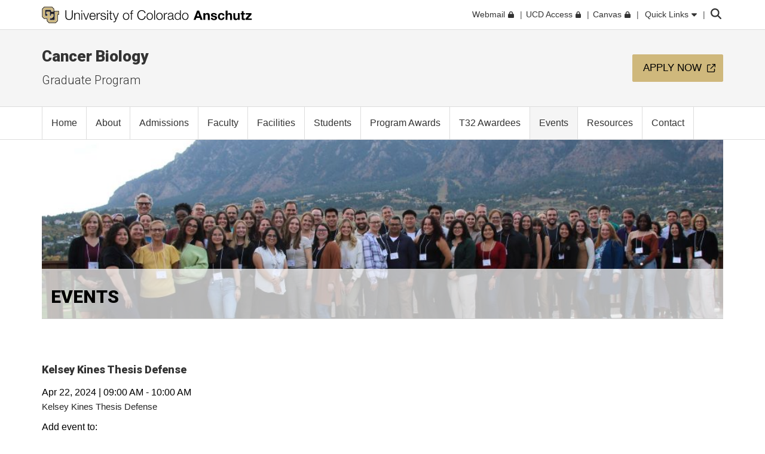

--- FILE ---
content_type: text/css
request_url: https://www.cuanschutz.edu/Frontend-Assembly/Telerik.Sitefinity.Frontend/assets/dist/css/CUAnschutz.min-2e8d425e7f.css?package=CUBootstrap5
body_size: 112154
content:
.row{margin-right:-15px;margin-left:-15px}.row>*{padding-left:initial;margin-top:initial;padding-right:initial}.col-1,.col-2,.col-3,.col-4,.col-5,.col-6,.col-7,.col-8,.col-9,.col-10,.col-11,.col-12,.col,.col-auto,.col-sm-1,.col-sm-2,.col-sm-3,.col-sm-4,.col-sm-5,.col-sm-6,.col-sm-7,.col-sm-8,.col-sm-9,.col-sm-10,.col-sm-11,.col-sm-12,.col-sm,.col-sm-auto,.col-md-1,.col-md-2,.col-md-3,.col-md-4,.col-md-5,.col-md-6,.col-md-7,.col-md-8,.col-md-9,.col-md-10,.col-md-11,.col-md-12,.col-md,.col-md-auto,.col-lg-1,.col-lg-2,.col-lg-3,.col-lg-4,.col-lg-5,.col-lg-6,.col-lg-7,.col-lg-8,.col-lg-9,.col-lg-10,.col-lg-11,.col-lg-12,.col-lg,.col-lg-auto,.col-xl-1,.col-xl-2,.col-xl-3,.col-xl-4,.col-xl-5,.col-xl-6,.col-xl-7,.col-xl-8,.col-xl-9,.col-xl-10,.col-xl-11,.col-xl-12,.col-xl,.col-xl-auto{position:relative;padding-right:15px;padding-left:15px}.container,.container-fluid,.container-sm,.container-md,.container-lg,.container-xl,.container-xxl{padding-left:15px;padding-right:15px}img,video{max-width:100%}.form-group{margin-bottom:1rem}.dropdown-menu{top:100%}.dropdown-submenu{position:relative}.right-caret{display:inline-block;width:0;height:0;margin-left:2px;vertical-align:middle;border-top:4px solid rgba(0,0,0,0);border-bottom:4px solid rgba(0,0,0,0);border-left:4px solid}.modal-header .btn-close,.btn-close{padding:1rem 1rem;margin:-1rem -1rem -1rem auto;background:none;box-sizing:border-box;width:initial;height:initial;line-height:1}.nav-link:hover,.nav-link:focus{color:initial}.t-anchorNav .nav-link{transition:none}svg{fill:inherit}.carousel-indicators li{box-sizing:content-box;flex:0 1 auto;width:30px;height:3px;margin-right:3px;margin-left:3px;text-indent:-999px;cursor:pointer;background-color:#fff;background-clip:padding-box;border-top:10px solid transparent;border-bottom:10px solid transparent;opacity:.5;transition:opacity 0.6s ease}.jumbotron{padding:2rem 1rem;margin-bottom:2rem;background-color:#e9ecef;border-radius:.3rem}hr{opacity:1}.pl-0{padding-left:0 !important}.pl-1{padding-left:.25rem !important}.pl-2{padding-left:.5rem !important}.pl-3{padding-left:1rem !important}.pl-4{padding-left:1.5rem !important}.pl-5{padding-left:3rem !important}.pl-auto{padding-left:auto !important}.pr-0{padding-right:0 !important}.pr-1{padding-right:.25rem !important}.pr-2{padding-right:.5rem !important}.pr-3{padding-right:1rem !important}.pr-4{padding-right:1.5rem !important}.pr-5{padding-right:3rem !important}.pr-auto{padding-right:auto !important}.ml-0{margin-left:0 !important}.ml-1{margin-left:.25rem !important}.ml-2{margin-left:.5rem !important}.ml-3{margin-left:1rem !important}.ml-4{margin-left:1.5rem !important}.ml-5{margin-left:3rem !important}.ml-auto{margin-left:auto !important}.mr-0{margin-right:0 !important}.mr-1{margin-right:.25rem !important}.mr-2{margin-right:.5rem !important}.mr-3{margin-right:1rem !important}.mr-4{margin-right:1.5rem !important}.mr-5{margin-right:3rem !important}.mr-auto{margin-right:auto !important}@media (min-width: 576px){.pl-sm-0{padding-left:0 !important}.pl-sm-1{padding-left:.25rem !important}.pl-sm-2{padding-left:.5rem !important}.pl-sm-3{padding-left:1rem !important}.pl-sm-4{padding-left:1.5rem !important}.pl-sm-5{padding-left:3rem !important}.pl-sm-auto{padding-left:auto !important}.pr-sm-0{padding-right:0 !important}.pr-sm-1{padding-right:.25rem !important}.pr-sm-2{padding-right:.5rem !important}.pr-sm-3{padding-right:1rem !important}.pr-sm-4{padding-right:1.5rem !important}.pr-sm-5{padding-right:3rem !important}.pr-sm-auto{padding-right:auto !important}.ml-sm-0{margin-left:0 !important}.ml-sm-1{margin-left:.25rem !important}.ml-sm-2{margin-left:.5rem !important}.ml-sm-3{margin-left:1rem !important}.ml-sm-4{margin-left:1.5rem !important}.ml-sm-5{margin-left:3rem !important}.ml-sm-auto{margin-left:auto !important}.mr-sm-0{margin-right:0 !important}.mr-sm-1{margin-right:.25rem !important}.mr-sm-2{margin-right:.5rem !important}.mr-sm-3{margin-right:1rem !important}.mr-sm-4{margin-right:1.5rem !important}.mr-sm-5{margin-right:3rem !important}.mr-sm-auto{margin-right:auto !important}}@media (min-width: 768px){.pl-md-0{padding-left:0 !important}.pl-md-1{padding-left:.25rem !important}.pl-md-2{padding-left:.5rem !important}.pl-md-3{padding-left:1rem !important}.pl-md-4{padding-left:1.5rem !important}.pl-md-5{padding-left:3rem !important}.pl-md-auto{padding-left:auto !important}.pr-md-0{padding-right:0 !important}.pr-md-1{padding-right:.25rem !important}.pr-md-2{padding-right:.5rem !important}.pr-md-3{padding-right:1rem !important}.pr-md-4{padding-right:1.5rem !important}.pr-md-5{padding-right:3rem !important}.pr-md-auto{padding-right:auto !important}.ml-md-0{margin-left:0 !important}.ml-md-1{margin-left:.25rem !important}.ml-md-2{margin-left:.5rem !important}.ml-md-3{margin-left:1rem !important}.ml-md-4{margin-left:1.5rem !important}.ml-md-5{margin-left:3rem !important}.ml-md-auto{margin-left:auto !important}.mr-md-0{margin-right:0 !important}.mr-md-1{margin-right:.25rem !important}.mr-md-2{margin-right:.5rem !important}.mr-md-3{margin-right:1rem !important}.mr-md-4{margin-right:1.5rem !important}.mr-md-5{margin-right:3rem !important}.mr-md-auto{margin-right:auto !important}}@media (min-width: 992px){.pl-lg-0{padding-left:0 !important}.pl-lg-1{padding-left:.25rem !important}.pl-lg-2{padding-left:.5rem !important}.pl-lg-3{padding-left:1rem !important}.pl-lg-4{padding-left:1.5rem !important}.pl-lg-5{padding-left:3rem !important}.pl-lg-auto{padding-left:auto !important}.pr-lg-0{padding-right:0 !important}.pr-lg-1{padding-right:.25rem !important}.pr-lg-2{padding-right:.5rem !important}.pr-lg-3{padding-right:1rem !important}.pr-lg-4{padding-right:1.5rem !important}.pr-lg-5{padding-right:3rem !important}.pr-lg-auto{padding-right:auto !important}.ml-lg-0{margin-left:0 !important}.ml-lg-1{margin-left:.25rem !important}.ml-lg-2{margin-left:.5rem !important}.ml-lg-3{margin-left:1rem !important}.ml-lg-4{margin-left:1.5rem !important}.ml-lg-5{margin-left:3rem !important}.ml-lg-auto{margin-left:auto !important}.mr-lg-0{margin-right:0 !important}.mr-lg-1{margin-right:.25rem !important}.mr-lg-2{margin-right:.5rem !important}.mr-lg-3{margin-right:1rem !important}.mr-lg-4{margin-right:1.5rem !important}.mr-lg-5{margin-right:3rem !important}.mr-lg-auto{margin-right:auto !important}}@media (min-width: 1200px){.pl-xl-0{padding-left:0 !important}.pl-xl-1{padding-left:.25rem !important}.pl-xl-2{padding-left:.5rem !important}.pl-xl-3{padding-left:1rem !important}.pl-xl-4{padding-left:1.5rem !important}.pl-xl-5{padding-left:3rem !important}.pl-xl-auto{padding-left:auto !important}.pr-xl-0{padding-right:0 !important}.pr-xl-1{padding-right:.25rem !important}.pr-xl-2{padding-right:.5rem !important}.pr-xl-3{padding-right:1rem !important}.pr-xl-4{padding-right:1.5rem !important}.pr-xl-5{padding-right:3rem !important}.pr-xl-auto{padding-right:auto !important}.ml-xl-0{margin-left:0 !important}.ml-xl-1{margin-left:.25rem !important}.ml-xl-2{margin-left:.5rem !important}.ml-xl-3{margin-left:1rem !important}.ml-xl-4{margin-left:1.5rem !important}.ml-xl-5{margin-left:3rem !important}.ml-xl-auto{margin-left:auto !important}.mr-xl-0{margin-right:0 !important}.mr-xl-1{margin-right:.25rem !important}.mr-xl-2{margin-right:.5rem !important}.mr-xl-3{margin-right:1rem !important}.mr-xl-4{margin-right:1.5rem !important}.mr-xl-5{margin-right:3rem !important}.mr-xl-auto{margin-right:auto !important}}.sf-icon-txt{display:inline-block;position:relative;line-height:normal}.sf-icon-txt [class^="sf-icon-txt-"]{position:absolute;height:auto;font-size:.7em;font-style:normal;font-weight:bold;text-transform:uppercase;color:#fff;background-color:#333;line-height:normal}.sf-icon-txt .sf-icon-txt-xlsx{background-color:#27874b}.sf-icon-txt .sf-icon-txt-doc,.sf-icon-txt .sf-icon-txt-docx{background-color:#1570cb}.sf-icon-txt .sf-icon-txt-ppt,.sf-icon-txt .sf-icon-txt-pptx{background-color:#bd5b05}.sf-icon-txt .sf-icon-txt-pdf{background-color:#dd1717}.sf-icon-txt .sf-icon-txt-zip{background-color:#596c9b}.sf-icon-xxs{height:14px;width:14px}.sf-icon-xs{height:16px;width:16px}.sf-icon-txt-sm{padding:0.1em 0.2em;top:31%;right:-10%}.sf-icon-sm{height:24px;width:24px}.sf-icon-txt-md{padding:0.2em 0.4em;top:47%;right:0}.sf-icon-lg{height:40px;width:40px}.sf-icon-file{fill:#ccc}.sf-event-title,.sf-event-link{display:inline-block;overflow:hidden}.sf-calendarList-item{padding:5px 10px;border-radius:5px;cursor:pointer}.sf-event-type{display:inline-block;width:15px;height:15px;border-radius:50%;vertical-align:middle;margin-right:.5rem}.sf-event-type.sf-event-type--all{background-color:#fff;border:1px solid #999}.k-scheduler-agendaview .sf-event-item{display:inline-block}.k-scheduler-agendaview .sf-event-type{display:none}.sf-Gallery-thumbs-container{overflow:hidden}.sf-Gallery-thumbs a{display:inline-block;border:5px solid rgba(0,0,0,0);line-height:120px;overflow:hidden;cursor:pointer}.sf-Gallery-thumbs a.is-selected{border-color:#428bca}.sf-Gallery-thumbs a>img{vertical-align:middle}.sf-Gallery-image{position:relative;height:600px;text-align:center;background:#e4e4e4;border:1px solid #e4e4e4;line-height:600px}.sf-Gallery-image>img{max-height:100%;width:auto;display:inline-block}.sf-Gallery-next,.sf-Gallery-prev{cursor:pointer;position:absolute;height:600px;width:50%;left:0;top:0;text-align:left;font-family:Verdana;color:#000;font-size:40px;line-height:600px;text-shadow:0 0 3px #fff;opacity:0;transition:opacity 0.2s ease;background:rgba(0,0,0,0.1);-webkit-user-select:none;-moz-user-select:none;user-select:none}.sf-Gallery-next:hover,.sf-Gallery-next:focus,.sf-Gallery-prev:hover,.sf-Gallery-prev:focus{opacity:1;color:#000}.sf-Gallery-prev{background:linear-gradient(to right, rgba(0,0,0,0.1) 0%, rgba(0,0,0,0) 100%)}.sf-Gallery-next{background:linear-gradient(to right, rgba(0,0,0,0) 0%, rgba(0,0,0,0.1) 100%);left:auto;right:0;text-align:right}.sf-Gallery-prev--simple{float:left}.sf-Gallery-next--simple{float:right}.sf-Gallery-thumbs.sf-Gallery-thumbs--video>.sf-Gallery-thumb{display:inline-block;width:160px;height:170px;border:5px solid rgba(0,0,0,0);cursor:pointer}.sf-Gallery-thumbs.sf-Gallery-thumbs--video a{display:block;border:1px;width:160px;height:130px;overflow:hidden;cursor:pointer}.sf-Gallery-thumbs.sf-Gallery-thumbs--video h3{font-size:16px;font-weight:bold;white-space:nowrap;overflow:hidden;text-overflow:ellipsis;margin-top:.5rem}.sf-Gallery-thumbs .sf-Gallery-thumb{float:left}[lang^="ar"] .sf-Gallery-thumb,[lang^="he"] .sf-Gallery-thumb,[lang^="fa"] .sf-Gallery-thumb,[lang^="ku"] .sf-Gallery-thumb,[lang^="ur"] .sf-Gallery-thumb,[lang^="dv"] .sf-Gallery-thumb,[lang^="ps"] .sf-Gallery-thumb,[lang^="ha"] .sf-Gallery-thumb,[lang^="ks"] .sf-Gallery-thumb,[lang^="yi"] .sf-Gallery-thumb,[lang^="uz-arab"] .sf-Gallery-thumb,[lang^="tzm-arab"] .sf-Gallery-thumb{float:right}[lang^="ar"] .sf-Gallery-prev--simple,[lang^="he"] .sf-Gallery-prev--simple,[lang^="fa"] .sf-Gallery-prev--simple,[lang^="ku"] .sf-Gallery-prev--simple,[lang^="ur"] .sf-Gallery-prev--simple,[lang^="dv"] .sf-Gallery-prev--simple,[lang^="ps"] .sf-Gallery-prev--simple,[lang^="ha"] .sf-Gallery-prev--simple,[lang^="ks"] .sf-Gallery-prev--simple,[lang^="yi"] .sf-Gallery-prev--simple,[lang^="uz-arab"] .sf-Gallery-prev--simple,[lang^="tzm-arab"] .sf-Gallery-prev--simple{float:right}[lang^="ar"] .sf-Gallery-next--simple,[lang^="he"] .sf-Gallery-next--simple,[lang^="fa"] .sf-Gallery-next--simple,[lang^="ku"] .sf-Gallery-next--simple,[lang^="ur"] .sf-Gallery-next--simple,[lang^="dv"] .sf-Gallery-next--simple,[lang^="ps"] .sf-Gallery-next--simple,[lang^="ha"] .sf-Gallery-next--simple,[lang^="ks"] .sf-Gallery-next--simple,[lang^="yi"] .sf-Gallery-next--simple,[lang^="uz-arab"] .sf-Gallery-next--simple,[lang^="tzm-arab"] .sf-Gallery-next--simple{float:left}[lang^="ar"] .mfp-counter,[lang^="he"] .mfp-counter,[lang^="fa"] .mfp-counter,[lang^="ku"] .mfp-counter,[lang^="ur"] .mfp-counter,[lang^="dv"] .mfp-counter,[lang^="ps"] .mfp-counter,[lang^="ha"] .mfp-counter,[lang^="ks"] .mfp-counter,[lang^="yi"] .mfp-counter,[lang^="uz-arab"] .mfp-counter,[lang^="tzm-arab"] .mfp-counter{right:auto;left:0}.visuallyhidden{position:absolute;overflow:hidden;clip:rect(0 0 0 0);height:1px;width:1px;margin:-1px;padding:0;border:0}.t-background-row{width:100%;display:flex;flex-wrap:wrap}.t-background-and-text{background-color:#fff;color:#000}body{font-family:Arial,Helvetica,sans-serif;font-size:16px;line-height:1.5;position:relative;color:#000;padding-top:50px}body.t-skip-to-content-focused{padding-top:75px}.CUWrapper .fa,.CUWrapper .fa-light,.CUWrapper .fa-regular,.CUWrapper .fa-solid{font-family:"Font Awesome 6 Pro"}.sfPageEditorWrp .navbar-fixed-top{position:relative}@media screen and (prefers-reduced-motion: reduce){*:not(.fotorama *):not(.t-tooltip *):not(.tooltip):not(.tooltip *):not(.custom-scroll *):not(.k-animation-container):not(.k-animation-container *):not(.stay-animated *){animation-duration:0.001ms !important;animation-iteration-count:1 !important;transition-duration:0.001ms !important;transition:0.001ms !important;transform:none !important;background-attachment:inherit !important}}a{color:#0e48ad}.visited>a{color:#61c}.visited{color:#61c}.visited:hover{color:#123294}.t-commaBefore:after{content:",";font-style:inherit;font-weight:inherit;text-decoration:inherit;color:inherit;position:relative;left:0}.t-commaBefore:last-of-type:after{content:"";font-style:inherit;font-weight:inherit;text-decoration:inherit;color:inherit;position:relative}.t-pipeBefore:after{content:"|";font-style:inherit;font-weight:inherit;text-decoration:inherit;color:inherit;position:relative;left:4px}.t-pipeBefore:last-of-type:after{content:"";font-style:inherit;font-weight:inherit;text-decoration:inherit;color:inherit;position:relative}dt{margin:15px 5px 5px 5px;font-weight:bold}dd{margin:5px 5px 10px 15px}ol>li>ol>li{list-style:upper-roman}ol>li>ol>li>ol>li{list-style:lower-roman}ul>li>ol>li{list-style-type:decimal}ul>li>ol>li>ol>li,ol>li>ul>li>ol>li{list-style:upper-roman}.CUMainWrapper .t-contentBlock{clear:both}.CUMainWrapper .t-contentBlock::after,.CUMainWrapper .t-contentBlock::before{content:" ";display:table}.t-contentBlock:after{display:block;clear:both;content:""}.t-contentBlock blockquote,.tab-pane blockquote,.accordion blockquote,.tab-content blockquote,.highlightBox blockquote,.t-articleFullView blockquote{border-color:#ddd;border-style:solid;border-width:1px 0;font-family:"Roboto","Source Sans Pro",Helvetica,Arial,sans-serif;font-weight:300;font-size:1.35em;font-weight:300;margin:15px 0;padding:20px 60px;text-align:center}.t-contentBlock blockquote::before,.tab-pane blockquote::before,.accordion blockquote::before,.tab-content blockquote::before,.highlightBox blockquote::before{color:#ccc;content:open-quote;font-size:2.5em;line-height:0;position:relative;right:5px;top:14px;font-family:serif}.t-contentBlock blockquote::after,.tab-pane blockquote::after,.accordion blockquote::after,.tab-content blockquote::after,.highlightBox blockquote::after{font-family:serif;visibility:visible;color:#ccc;font-size:2.5em;line-height:0;position:relative;right:0px;left:5px;top:17px;content:close-quote}@media (max-width: 768px){html,body{-webkit-overflow-scrolling:touch !important;overflow:auto !important}body{font-size:16px}}@supports (-webkit-text-size-adjust: none) and (not (-ms-ime-align: auto)) and (not (-moz-appearance: none)){@media (max-width: 768px){html,body{-webkit-overflow-scrolling:touch !important;overflow:auto !important}}}.t-contentBlock h1,.t-contentBlock h2,.t-contentBlock h3,.t-contentBlock h4,.t-contentBlock h5,.t-contentBlock h6{color:#333}.t-contentBlock a{cursor:pointer !important}.t-CUHeroContainer .t-contentBlock p a:not(.ctaButton),.t-breadCrumbContainer .t-contentBlock p a:not(.ctaButton),.t-CUMainContainer .t-contentBlock p a:not(.ctaButton){text-decoration:underline}.t-CUHeroContainer .t-contentBlock li a:not(.ctaButton),.t-breadCrumbContainer .t-contentBlock li a:not(.ctaButton),.t-CUMainContainer .t-contentBlock li a:not(.ctaButton){text-decoration:underline}.sf-Code pre{color:#4c4c4c}.t-contentBlock img{max-width:100%}.t-breadCrumbContainer .t-contentBlock h1 a,.t-breadCrumbContainer .t-contentBlock h2 a,.t-breadCrumbContainer .t-contentBlock h3 a,.t-breadCrumbContainer .t-contentBlock h4 a,.t-breadCrumbContainer .t-contentBlock h5 a,.t-breadCrumbContainer .t-contentBlock h6 a{color:#333}.t-CUMainContainer .t-contentBlock a{text-decoration:underline}.t-CUMainContainer .t-contentBlock h1 a,.t-CUMainContainer .t-contentBlock h2 a,.t-CUMainContainer .t-contentBlock h3 a,.t-CUMainContainer .t-contentBlock h4 a,.t-CUMainContainer .t-contentBlock h5 a,.t-CUMainContainer .t-contentBlock h6 a{color:#333;text-decoration:none}.t-CUMainContainer .t-contentBlock h1 a:hover,.t-CUMainContainer .t-contentBlock h2 a:hover,.t-CUMainContainer .t-contentBlock h3 a:hover,.t-CUMainContainer .t-contentBlock h4 a:hover,.t-CUMainContainer .t-contentBlock h5 a:hover,.t-CUMainContainer .t-contentBlock h6 a:hover{text-decoration:underline}.t-CUMainContainer .t-contentBlock ul,.t-CUMainContainer .t-contentBlock ol{display:table;-webkit-padding-start:0;padding-inline-start:0;width:-webkit-fill-available;width:-moz-available}.t-CUMainContainer .t-contentBlock ul li,.t-CUMainContainer .t-contentBlock ol li{position:relative;left:2em;width:calc(100% - 2em)}@media screen and (max-width: 768px){.t-CUMainContainer .t-contentBlock img{width:100%}}.t-contentBlock a{line-height:1.7}.t-ankle .linkArea a{line-height:1.7}@-moz-document url-prefix(){.t-CUMainContainer .t-contentBlock ul{display:block}}.fa-ios:before,.fa-ios:before,.fa-iOS:before,.fa-iOS:before{content:"\f10b"}.well{padding:0 15px;margin:15px 0;background-color:#f5f5f5;border:1px solid #ddd;border-radius:2px;box-shadow:none}.sfEditorToolbarWrp .k-Rule{background-position:-36px -301px}.icon-file:before{content:"\b9"}.t-dont-break-out{overflow-wrap:break-word;word-wrap:break-word;-ms-word-break:break-all;word-break:break-all;word-break:break-word;-webkit-hyphens:auto;hyphens:manual}.t-DBmainContainerRow{width:100%}.t-DBmainContainerCol{padding-right:15px;padding-left:15px;width:100%}.t-tooltip{background:#e0f0ff;border-radius:3px;padding:1px 3px;white-space:nowrap}.t-tooltip:hover{cursor:help}.t-tooltip svg{fill:#333;height:0.8em;margin-left:3px;position:relative;top:-1px}@media (min-width: 992px){.u-sr-col-lg-pull-9{order:2;right:75%}.u-sr-col-lg-push-3{order:1;left:25%}}.localHeader{border-style:solid;border-width:0 0 1px;padding:5px 0}.localHeader h2{margin:25px 0}.t-localHeader{background-color:#f5f5f5;border-color:#ddd}.t-localHeader a{color:#333;text-decoration:none}.t-localHeader h2{color:#333}.localHeaderRow .pageParentUnit{font-family:"Roboto","Source Sans Pro",Helvetica,Arial,sans-serif;font-weight:300}@media (max-width: 768px){.localHeader h2{font-size:26px;margin:20px 0}}.localHeaderRow{display:flex;align-items:center}.localHeaderRow .pageParentUnit{font-size:20px;margin-bottom:28px;color:#333;font-weight:300;margin-top:-10px}#cuBrandMark{max-width:300px;float:right;margin-top:-10px}.cuBrandMarkContainer{justify-content:center;flex-direction:column;display:flex;align-items:flex-end;flex:1 1 auto}@media screen and (max-width: 992px){#cuBrandMark{max-width:260px}.t-crit-path-mark{display:none !important}}@media screen and (max-width: 996px){#cuBrandMark{display:none}}.globalBar .t-searchDomainOptionContainer{display:none}.globalBar #topNav a{white-space:nowrap}​​​​​​​​ .globalBar #search{flex-wrap:nowrap}​​​​​ .t-globalBar .clearfix{max-height:0px}#bigThreeFeaturedMobile p.t-ctaHeader,#bigThreeFeaturedMobile h4.t-ctaHeader{font-size:18px}#bigThreeFeaturedMobile aside p.t-ctaHeader a,#bigThreeFeaturedMobile aside h4.t-ctaHeader a{border:0;border-radius:2px;font-size:18px}#bigThreeFeaturedMobile aside p.t-ctaHeader a span,#bigThreeFeaturedMobile aside h4.t-ctaHeader a span{margin-left:5px;font-size:16px;top:-1px;position:relative}#quickLinks{padding:15px 0 15px;position:absolute;width:100%;top:50px;left:0;display:none;z-index:1}#quickLinks li{margin-bottom:10px}#quickLinks h3{padding-bottom:10px}.quickLinksVisible{display:block;top:0}.quickLinksVisible .col-md-6{margin-bottom:30px}.quickLinksToggled{color:transparent !important;position:relative;padding:14px 0 15px;top:1px}#topNav .fa-times-circle{display:none}#topNav span.u-internal,#topNav span.t-ql-text{display:inline}#topNav .quickLinksToggled .fa-times-circle{display:block;font-size:27px;left:0;padding:0;position:absolute;text-align:center;top:12px;width:100%}#topNav .quickLinksToggled span.t-ql-text{display:none}.t-quickLinks h3{border-bottom:1px solid #555}.t-topNav .quickLinksToggled .fa-times-circle{fill:#333}.t-topNav .quickLinksToggled .fa-caret-down{visibility:hidden}.t-topNav .t-ql-toggle a{display:flex}.t-topNav li.t-ql-toggle .fa-caret-down{margin-left:5px;fill:#333;font-weight:600;top:3px;position:relative}.t-quickLinks{background-color:#f5f5f5;border-bottom:1px solid #ddd}.t-quickLinks h3,.t-quickLinks h4{color:#555}.t-quickLinks li a{color:#555}.t-quickLinks li a:hover{color:#333}.t-mainTopNav .quickLinksToggled{background-color:#f5f5f5 !important;box-shadow:0 1px 0 1px #ddd inset}@media (min-width: 769px){@-moz-document url-prefix(){.t-topNav li.t-ql-toggle a:after{top:0}}}@media (max-width: 768px){#topNav .quickLinksToggled{left:10px;margin:auto;position:relative;z-index:2;padding-top:0}#topNav .quickLinksToggled .fa-times-circle{top:-15px;height:51px;padding:10px 0;display:flex;background:#f5f5f5 !important}#quickLinks{top:49px}.quickLinksVisible{border-width:1px 0 0 0;border-style:solid}.t-mainTopNav .quickLinksVisible{border-color:#ddd}.t-topNav li.t-ql-toggle a:after{top:0}}#mainTopNav{padding:0;min-height:50px;font-size:14px}#mainTopNav h1,#mainTopNav h2,#mainTopNav h3,#mainTopNav h4,#mainTopNav h5,#mainTopNav h6{font-family:"Roboto","Source Sans Pro",Helvetica,Arial,sans-serif;font-weight:400}.globalBar #topNav{margin-bottom:0;margin-left:10px;display:flex;align-items:center}.globalBar #topNav a{font-weight:300}.globalBar #topNav a .t-feat-link-text:hover{text-decoration:underline}.globalBar #topNav a:hover{text-decoration:none}.globalBar #topNav .u-header-link svg{font-size:.8em;margin-left:5px;position:relative;top:-1px}.globalBar #topNav .u-header-link svg:hover{text-decoration:none}.globalBar #mainLogo{display:flex}.globalBar #mainLogo a:focus img{outline:-webkit-focus-ring-color auto 5px}.globalBar #mainLogo a{color:#333}.globalBar #mainLogo a:hover{text-decoration:none}.globalBar #mainLogo h2{font-size:1.5em;font-weight:300;margin-top:3px;margin-bottom:0;color:#333}.globalBar .t-globalLinksAndSearch{display:flex}.globalBar .t-globalLinksAndSearch .t-contentBlock{display:flex;align-items:center}.globalBar .t-globalLinksAndSearch ul li{display:flex;align-items:center}.globalBar .headerContainer{margin:auto;max-width:1140px;padding:10px 0}.globalBar #CU{margin-right:6px;max-width:30px}.globalBar #search{position:relative;color:#333}.globalBar #search .t-searchLabel,.globalBar #search #searchWords,.globalBar #search .j-searchMain{top:-3px}.globalBar #search svg{z-index:1;right:0;height:1.3em;fill:#333}.globalBar #search svg:hover{cursor:pointer}.globalBar #search>button{border:0 none;display:none;padding:5px 15px;position:absolute;right:0px;z-index:2;background:#eee;color:#333;box-shadow:none}.globalBar #search>button:hover{background:#f9f9f9 none repeat scroll 0 0}.globalBar #search:hover{color:#f9f9f9 none repeat scroll 0 0}.globalBar #search:not(.active) #searchWords{max-width:30px}.globalBar #search.active #searchWords{min-width:360px;width:360px;position:absolute;cursor:text;outline:none;opacity:1;background:#ddd none repeat scroll 0 0;color:#333}.globalBar #search.active #searchWords:focus::-moz-placeholder{color:#555}.globalBar #search.active #searchWords ~ .t-searchDomainOptionContainer{min-width:360px;width:360px;position:absolute;cursor:text;outline:none;opacity:1;background:#ccc none repeat scroll 0 0;color:#333;display:flex;top:27px;padding:5px 10px;flex-wrap:wrap;z-index:10}.globalBar #search.active #searchWords ~ .t-searchDomainOptionContainer .t-searchDomainRadioContainer{display:flex;align-items:flex-start;flex-basis:100%;margin-top:5px}.globalBar #search.active #searchWords ~ .t-searchDomainOptionContainer .t-searchDomainRadioContainer input{margin-top:5px}.globalBar #search.active #searchWords ~ .t-searchDomainOptionContainer .t-searchDomainRadioContainer label{margin:0 10px 0 5px}.globalBar #search.active #searchWords ~ button{display:block}.globalBar #searchWords{background:#ddd none repeat scroll 0 0;border:0 solid;padding:5px 10px;background:transparent none repeat scroll 0 0;min-width:0;width:30px;height:30px;position:absolute;z-index:2;transition:width .25s;right:0px;outline:none;opacity:0}.globalBar #searchWords:hover{cursor:pointer}.globalBar #searchWords:-moz-placeholder{color:transparent}.globalBar #searchWords::-moz-placeholder{color:transparent !important}.globalBar #searchWords::-webkit-input-placeholder{color:transparent}.globalBar #searchWords:-ms-input-placeholder{color:transparent}.globalBar #headerButton{clear:right;float:right;margin:15px 0}.globalBar #headerButton a{padding:5px 15px;text-decoration:none;background-color:#cfb87c;color:#000}.globalBar #headerButton a:hover{background-color:#c8ad6a}.globalBar #topNav li{padding-left:0;padding-right:0;margin-left:-4px}.globalBar #topNav li.t-ql-toggle a{color:#333}.globalBar #topNav li:last-child{margin-left:0}.globalBar #topNav li:after{content:"|";padding:10px}.globalBar #navContainer{max-width:1140px;margin:auto}.globalBar #navContainer ul{padding-left:0}.globalBar .t-mainTopNav{background-color:#fff;border-bottom:1px solid #ddd;top:0}.globalBar .t-topNav{color:#555}.globalBar .t-topNav a{color:#333}.globalBar .t-topNav a svg{fill:#333}.globalBar .t-topNav li.t-ql-toggle a{background-color:transparent;color:#333}.globalBar .t-topNav li.t-ql-toggle a:hover{color:#000}.globalBar .t-topNav a:hover,.globalBar .t-topNav a:focus,#topNav li.t-ql-toggle a:hover,#topNav li.t-ql-toggle a:focus,#topNav li:last-child a:hover,#topNav li:last-child a:focus{color:#000}.j-featured-links-mobile{display:none}@media (max-width: 768px){.globalBar .headerContainer{padding:15px}.globalBar .navbar-toggler{margin-right:15px}.globalBar #searchWords{font-size:16px}.globalBar #search{display:none}.globalBar #search:not(.active) #searchWords{min-width:0 !important;margin-right:0 !important;max-width:0 !important;top:0;right:0}.globalBar #search svg{height:1.4em;padding-bottom:3px}.globalBar #topNav li{display:none}.globalBar #topNav>li:not(.t-ql-toggle){margin-top:-3px}.globalBar #topNav li::after{content:none}}.t-mainTopNav .lwp{margin-left:14px;max-width:160px;position:relative}#mainTopNav .t-contentBlock .sf-Long-text::after{display:contents}@supports (-ms-ime-align: auto){#mainTopNav .t-contentBlock .sf-Long-text::after{display:none}}@media all and (-ms-high-contrast: none), (-ms-high-contrast: active){#mainTopNav .t-contentBlock .sf-Long-text::after{display:inline}section.t-localHeader .localHeaderRow{display:flex}}@supports (-webkit-overflow-scrolling: touch){#mainTopNav .t-contentBlock .sf-Long-text::after{display:inline}}#bigThreeFeaturedMobile .ctaButton a,#bigThreeFeaturedMobile aside p.t-ctaHeader a,#bigThreeFeaturedMobile aside h4.t-ctaHeader a{border:0;border-radius:2px;font-size:1.1em;background-color:#cfb87c;color:#000;fill:#000}.t-quickLinks .ctaButton h4{color:#000}#mainTopNav .t-crit-path-mark{height:25px;margin-bottom:0px;margin-top:-3px;margin-right:10px}@media (max-width: 996px){.navbar-header{float:none}.navbar-left,.navbar-right{float:none !important}.navbar-toggler{display:block}.navbar-collapse{border-top:1px solid transparent;box-shadow:inset 0 1px 0 rgba(255,255,255,0.1)}.navbar-fixed-top{top:0;border-width:0 0 1px}.navbar-collapse.collapse:not(.show){display:none !important}.navbar-nav{float:none !important;margin-top:7.5px}.navbar-nav>li{float:none}@supports (-webkit-text-size-adjust: none) and (not (-ms-ime-align: auto)) and (not (-moz-appearance: none)){@media (max-width: 768px){.navbar-nav>li{min-height:50px}}}.navbar-nav>li>a{padding-top:10px;padding-bottom:10px}.collapse.in{display:block !important}.localHeaderRow>div:nth-child(2){display:flex;align-items:center;justify-content:flex-end;flex-direction:row}.localHeader .navbar-toggler{background:#ddd;border:1px solid #ccc;padding:0;border-radius:2px}}@media (min-width: 997px){.t-localHeader .navigationToggleContainer.col-2{display:none}}@media (min-width: 992px) and (max-width: 997px){.t-localHeader .localHeaderRow>div.col-10{flex:0 0 83.33333%;max-width:83.33333%}.t-localHeader .localHeaderRow .ctaContainer.col-2{flex:0 0 16.66667%;max-width:16.66667%}}@media (max-width: 1200px){.globalBar .headerContainer,#navContainer,.globalBar #navContainer{max-width:940px}}@media (max-width: 992px){.globalBar .headerContainer,#navContainer,.globalBar #navContainer{max-width:720px}.quickLinksVisible{height:100%;overflow-y:scroll}.j-ql-content-block .quickLinksVisible{height:100vh}}@media (min-width: 769px){#search.active #searchWords,.globalBar #search.active #searchWords ~ .t-searchDomainOptionContainer{min-width:360px;right:73px}}@media (max-width: 768px){.globalBar #topNav{font-size:16px;padding:15px;margin:0 0 0 -10px;right:0;padding:0}.globalBar #topNav a{padding:10px 0}.globalBar #topNav .t-ql-toggle{display:flex;margin-right:15px;align-items:center}.globalBar #topNav li.t-ql-toggle a{padding:0}.globalBar #search{display:inline-block;position:relative;width:100%}.globalBar #search>button{float:right;position:absolute;padding:6px 15px;font-size:14px;top:68px;width:20vw}.globalBar #search .t-searchLabel,.globalBar #search #searchWords,.globalBar #search .j-searchMain{top:68px;box-shadow:0 0 0 1px #bbb inset}.globalBar #search span{font-size:1.3em}.globalBar #search.active{font-size:16px}.globalBar #search.active #searchWords ~ .t-searchDomainOptionContainer{top:100px;background:transparent;padding-left:0px}.globalBar #search.active #searchWords ~ svg{box-shadow:0px 2px 0px 0px #333}.globalBar #mainTopNav.t-mainTopNav .container{background:transparent none repeat scroll 0 0;background-color:transparent}.globalBar #mainLogo h2{font-size:21px}.globalBar div.t-searchBack{height:0px;position:absolute;width:1000px;background:#f5f5f5;left:-800px;top:38px;z-index:-100000;transition:all .25s;border-bottom:1px solid #ddd}.globalBar .quickLinksVisible .container{padding-bottom:100px}.globalBar #search.active input#searchWords ~ div.t-searchBack{height:200px;display:block}.globalBar input#searchWords:not(:focus) ~ div.t-searchBack{display:none}}@media screen and (max-width: 768px) and (min-width: 576px){.globalBar .t-globalLinksContainer:not(.t-nav-appended) #searchWords,.globalBar .t-globalLinksContainer:not(.t-nav-appended) #searchWords:focus,.globalBar .t-globalLinksContainer:not(.t-nav-appended) #searchWords ~ .t-searchDomainOptionContainer{min-width:calc(510px - 20vw) !important;width:calc(510px - 20vw) !important;right:20vw;height:2em;transition:all .25s}.globalBar .t-globalLinksContainer.t-nav-appended #searchWords,.globalBar .t-globalLinksContainer.t-nav-appended #searchWords:focus,.globalBar .t-globalLinksContainer.t-nav-appended #searchWords ~ .t-searchDomainOptionContainer{min-width:calc(540px - 20vw) !important;width:calc(540px - 20vw) !important;right:calc(20vw - 75px);height:2em;transition:all .25s}.globalBar .t-globalLinksContainer.t-nav-appended #search>button{right:-35px}}@media screen and (max-width: 575px){.globalBar #search{position:inherit}.globalBar #search.active #searchWords{min-width:calc(80vw - 50px) !important;right:20vw;height:2em}.globalBar #search.active #searchWords ~ .t-searchDomainOptionContainer{top:113px;min-width:calc(98vw - 15px) !important;width:calc(98vw - 15px) !important;right:2vw}.globalBar #searchWords{width:calc(80vw - 30px) !important;right:20vw}.globalBar #mainTopNav #search>button,.globalBar #search .t-searchLabel,.globalBar #search #searchWords,.globalBar #search .j-searchMain{top:81px;margin-right:15px}.globalBar div.t-searchBack{left:0;top:50px}}@media (max-width: 400px){.globalBar #topNav.t-topNav .t-ql-toggle{padding-left:20px}}@media (max-width: 375px){.globalBar #mainLogo h2{font-size:18px}}@media (max-width: 350px){.globalBar .t-globalLinksAndSearch{justify-content:flex-end}#topNav .quickLinksToggled .fa-times-circle{height:39px;top:2px;width:40px;border:2px solid #ddd;border-bottom-width:0}.globalBar #topNav li.t-ql-toggle a.quickLinksToggled{background-color:transparent !important;width:40px;height:41px;box-shadow:none}.t-globalLinksAndSearch{height:37px}.globalBar #search span{margin-top:5px;margin-right:-4px;margin-left:4px}#mainTopNav{display:flex;flex-direction:row;padding:0;align-items:center;min-height:50px}.globalBar #search.active #searchWords{min-width:150px}.globalBar #search>button{padding:6px}}.t-mobile-button-target,.t-mobile-ql-target{display:none;width:100%}.t-audience-target{display:none;width:auto}.t-mobile-ql-target{margin:0px 0px 30px 0px}.t-mobile-ql-target .t-submenu-ql-toggle{margin:30px 0px 0px 0px;display:flex;justify-content:center;align-items:center}.j-global-links .localHeaderCta{margin:15px auto}.t-globalLinksContainer{display:flex;justify-content:flex-end}.t-globalLinksContainer .navbar-header .navbar-toggler{color:#333;font-size:24px;padding:0;fill:#333}@media screen and (max-width: 768px){.t-globalLinksContainer button.navbar-toggler{margin:0 0 0 4px}}@media (max-width: 996px){.t-mobile-button-target .localHeaderCta{margin-top:15px;margin-bottom:0px;font-family:"Roboto","Source Sans Pro",Helvetica,Arial,sans-serif;font-weight:400;font-size:18px}.t-mobile-button-target .localHeaderCta h4{font-family:"Roboto","Source Sans Pro",Helvetica,Arial,sans-serif;font-weight:400;font-weight:normal;font-size:18px}.t-enhancedNav .t-mobile-button-target .localHeaderCta h4 a span,.t-horizontalNav .t-mobile-button-target .localHeaderCta h4 a span{font-size:18px}.t-quickLinks .localHeaderCta h4 a span{font-size:18px}}.t-horizontalNav.hamburger-toggle .nav.navbar-nav,.t-enhancedNav.hamburger-toggle .nav.navbar-nav{margin:30px 0 30px}.t-horizontalNav.hamburger-toggle .dropdown,.t-enhancedNav.hamburger-toggle .dropdown{margin-bottom:0px}.t-enhancedNav.hamburger-toggle,.t-horizontalNav.hamburger-toggle{position:fixed;top:50px;width:100%;z-index:3;height:auto}.t-enhancedNav.t-add-scroll-and-height,.t-horizontalNav.t-add-scroll-and-height{overflow-y:auto;height:100vh;z-index:11}.t-mobile-ql-target .t-quickLinks{background:#333;color:#fff}.t-mobile-ql-target .t-quickLinks h3,.t-mobile-ql-target .t-quickLinks h4{color:#fff}.t-mobile-ql-target .t-quickLinks li a{color:#fff;font-size:16px}.t-mobile-ql-target .t-quickLinks li a:hover{color:#ccc}.t-mobile-ql-target .quickLinksVisible{overflow-y:visible}a.t-submenu-ql-toggle{color:#fff;background:#333;padding:15px;display:block;text-align:center;border-radius:2px;font-size:16px}a.t-submenu-ql-toggle:hover{background:#222}a.t-submenu-ql-toggle svg{margin-left:7px;fill:#cfb87c;font-weight:600;position:relative}a.t-submenu-ql-toggle svg.fa-caret-up{display:none}a.t-submenu-ql-toggle[aria-expanded="true"] svg.fa-caret-down{display:none}a.t-submenu-ql-toggle[aria-expanded="true"] svg.fa-caret-up{display:inline-block}@media screen and (min-width: 768px){a.t-submenu-ql-toggle{display:none}}@media screen and (max-width: 768px){li.t-ql-toggle{display:none}}div#qlMobile{color:#fff;text-align:center}@media screen and (max-width: 992px){div#quickLinks{text-align:center}}@media screen and (min-width: 992px){div#qlMobile{text-align:left}}#qlMobile #quickLinks{position:relative;top:0}#qlMobile p{padding:15px 30px 20px;margin:0;background:#222}.t-enhancedNav.t-submenu-ql-toggle.hamburger-toggle nav div.navbar-collapse.show{padding-bottom:100px}section.t-submenu-ql-toggle.t-quickLinksArea{padding-bottom:30px;background:#000}a.t-submenu-ql-toggle.t-quickLinksToggle{text-align:center;display:block;padding:7px 15px;background:#222;color:#fff;font-weight:bold;font-size:16px;border-style:solid;border-width:1px;border-radius:2px;border-color:#333;position:relative;z-index:2;margin-bottom:-1px}a.t-submenu-ql-toggle.t-quickLinksToggle[aria-expanded="true"]{border-color:transparent}a.t-submenu-ql-toggle.t-quickLinksToggle:hover{text-decoration:none;background-color:#1c1c1c}div#PROTOquickLinks{background:#222;color:#fff;padding:20px 0}div#PROTOquickLinks li{margin-bottom:10px}div#PROTOquickLinks li a{color:#fff}div#PROTOquickLinks h3{border-bottom:1px solid #555;padding-bottom:10px}.hamburger-toggle .t-mobile-button-target,.hamburger-toggle .t-mobile-ql-target,.hamburger-toggle .t-audience-target{display:flex;flex-direction:column;width:100%}#qlMobile #quickLinks[aria-hidden="false"]{display:block !important}.skipContainer{margin:0;width:100%;padding:0;background-color:#cfb87c}.t-skip-to-content-focused .skipContainer{position:fixed;top:0;z-index:1000}.skip{position:absolute;top:-1000px;left:-1000px;height:1px;width:1px;text-align:left;overflow:hidden}a.skip:active,a.skip:focus,a.skip:hover{left:0;top:0;width:100%;height:auto;overflow:visible}a.skip{background:#cfb87c;padding:0px 30px;font-size:18px;color:#333;z-index:1;height:50px;width:auto;top:0;left:-500px}a.skip:focus{height:50px;z-index:2000;width:100%;position:static;clip:auto}nav[aria-label="Pagination"]{width:100%}.t-widgetFilterPager{display:flex;justify-content:space-around;align-items:center;width:100%}.t-widgetFilterPager nav[aria-label="Pagination"]{flex-basis:50%}.t-widgetFilterPager .t-paginationResults{flex-basis:50%;text-align:right}@media screen and (max-width: 768px){.t-widgetFilterPager{flex-direction:column-reverse;align-items:flex-start;margin-top:20px}.t-widgetFilterPager nav[aria-label="Pagination"]{flex-basis:100%}.t-widgetFilterPager .t-paginationResults{flex-basis:100%;text-align:left}}.breadcrumb{background-color:#fff;padding:10px 0;font-family:Arial,Helvetica,sans-serif;font-size:16px;font-weight:300;margin-bottom:0;margin-top:15px}.breadcrumb a{color:#666}.breadcrumb>.active{color:#595959}.breadcrumb .breadcrumb-item svg{fill:#ccc;position:relative;top:-1px;right:-2px}.breadcrumb-item+.breadcrumb-item::before{content:none}@media screen and (max-width: 768px){.breadcrumb a::before{content:"back to "}}nav .t-externalLink{display:inline-block;width:13px;height:13px}nav .t-externalLink.fa-external-link,nav .t-externalLink.fa-lock{font-size:13px;margin:0 -5px 0 9px}.t-localNav{background-color:#fff}.t-localNav .t-externalLink.fa-external-link,.t-localNav .t-externalLink.fa-lock{display:inline}.localNav{padding:15px 15px 0 0;font-family:Arial,Helvetica,sans-serif;font-size:16px;margin:15px auto;font-weight:600;border-width:1px 0 1px 0;border-style:solid;border-color:transparent}.t-localNav{border-color:#ddd}.localNav a:hover,.localNav a:focus{text-decoration:none}.localNav a:hover .nav-text,.localNav a:focus .nav-text{border-width:0 0 2px 0;text-decoration:none;border-style:solid;border-color:#cfb87c}.localNav li.active>a .nav-text{border-width:0 0 2px 0;text-decoration:none;border-style:solid}.t-localNav li.active>a .nav-text{border-color:#cfb87c}.localNav.t-accordion-nav li.active>a .nav-text{border:0;box-shadow:0 2px 0 0 #cfb87c}.localNav.t-accordion-nav li.active .t-accordion-nav-item-contents>a{border:0;box-shadow:0 2px 0 0 #cfb87c}.localNav.t-accordion-nav li.active .t-accordion-nav-item-contents>a:hover::after{opacity:0}.t-localNav li.active .t-accordion-nav-item-contents>a{border-color:#cfb87c}.localNav.t-accordion-nav .menu-content .t-accordion-nav-item-contents a:hover,.localNav.t-accordion-nav .menu-content .t-accordion-nav-item-contents a:focus{border:0;box-shadow:0 2px 0 0 #cfb87c}.localNav.t-accordion-nav .sub-menu{font-weight:400}.localNav.t-accordion-nav .sub-menu a:hover,.localNav.t-accordion-nav .sub-menu a:focus{border:0}.localNav.t-accordion-nav .sub-menu a:hover .nav-text,.localNav.t-accordion-nav .sub-menu a:focus .nav-text{border:0;box-shadow:0 1px 0 0 #cfb87c}.t-localNav a:hover,.t-localNav a:focus{color:#000}.t-localNav.t-accordion-nav a:hover,.t-localNav.t-accordion-nav a:focus{border-color:#cfb87c}.secondLevel{margin-top:15px}.secondLevel a{font-weight:300}.t-localNav a{color:#333}.localNav ul{list-style:none;padding-left:0px}.localNav li{margin:0 0 15px}button.t-sideNavToggle.collapsed{justify-content:center}.t-sideNavToggle[aria-expanded="false"] svg.fa-angle-down,.t-sideNavToggle[aria-expanded="true"] svg.fa-angle-up{margin-left:10px}@media screen and (min-width: 997px){.t-sideNavToggle{display:none}.t-localNav.collapse,.t-nav-side-menu.collapse{display:block}}@media screen and (max-width: 996px){.t-sideNavToggle{border-radius:2px;outline:none;display:flex;font-size:18px;justify-content:space-between;align-items:center;padding:10px 15px;background-color:#eee;position:relative;z-index:2;width:100%;margin:15px 0}.t-sideNavToggle,.t-sideNavToggle.collapsing{border-color:#ddd #ddd transparent #ddd;border-style:solid;border-width:1px}.t-sideNavToggle.collapsed{border-color:#ddd;border-style:solid;border-width:1px;transition-delay:.25s;margin-top:10px}.t-sideNavToggle svg{display:none}.t-sideNavToggle[aria-expanded="false"] svg.fa-angle-down{display:block}.t-sideNavToggle[aria-expanded="true"] svg.fa-angle-up{display:block}.t-sideNavToggle ~ .t-localNav{border-width:0 1px 1px;border-color:#ddd;border-style:solid;padding:15px 15px 0;position:relative;top:-15px}.sideNavAttached nav[aria-label="Breadcrumb"]{display:none}}.t-localNav{border-color:transparent}.t-localNav .firstLevel>li{border-bottom:1px solid #ddd;padding-bottom:15px}nav.priorityPlus{position:relative;font-family:Arial,Helvetica,sans-serif;font-size:16px;font-weight:300;border-width:0 0 1px 0;border-style:solid}nav.t-priorityPlus{background-color:#fff;color:#333;border-color:#ddd;min-height:55px}nav.priorityPlus button{border:0 none;outline:0 none;position:absolute;right:15px;top:15px}nav.priorityPlus button[aria-expanded="true"] svg{transform:rotate(180deg)}nav.t-priorityPlus button{color:#000;background-color:rgba(0,0,0,0);font-weight:300}nav.priorityPlus button.hidden{display:none}nav.priorityPlus button::after{align-items:center;background-color:#cfb87c;border-radius:50%;color:#000;content:attr(count);display:none;font-size:16px;font-weight:400;height:24px;line-height:14px;margin-left:3px;margin-right:0;padding:4px;position:relative;top:0;width:24px}nav.priorityPlus button:focus{outline:none;box-shadow:0 0 5px 2px #4d90fe}.priorityPlus .container{position:relative}.priorityPlus ul li:last-child{border-width:0 1px 0 1px;border-style:solid}.t-priorityPlus ul li:last-child{border-color:#ddd}.priorityPlus ul.links{overflow:hidden;width:100%;margin-bottom:0;padding-right:30px}.priorityPlus ul.links li{float:left;border-width:0 0 0 1px;border-style:solid}.priorityPlus ul.links li:last-child{border-width:0 1px 0 1px}.t-priorityPlus ul.links li{border-color:#ddd}.priorityPlus ul.links li a{display:block;padding:15px}.priorityPlus ul.links li a:hover{text-decoration:none}nav.t-priorityPlus ul.links li a{color:#333}nav.t-priorityPlus ul.links li a:hover,nav.t-priorityPlus ul.links li.active a{background-color:#f5f5f5}.priorityPlus ul.hidden-links,.t-enhancedNav ul.hidden-links{border-style:solid;border-width:0 1px 1px;position:absolute;top:52px;z-index:10}.priorityPlus ul.hidden-links{right:0}.t-priorityPlus ul.hidden-links{background-color:#fff;border-color:#ddd}.priorityPlus ul.hidden-links li a{padding:5px 15px;display:block}.priorityPlus ul.hidden-links li a:hover,.priorityPlus ul.hidden-links li a:focus{text-decoration:none}.t-priorityPlus ul.hidden-links li a{color:#000}.t-priorityPlus ul.hidden-links li a:hover{background-color:#f5f5f5;box-shadow:0 0 0 1px #ddd inset}.priorityPlus ul.hidden-links.hidden{display:none}.priorityPlus ul.hidden-links li{padding:10px}.priorityPlus ul.hidden-links li:last-child{border:0}.priorityPlus .fa-plus{font-size:12px}.priorityPlus svg{height:14px;fill:#333;top:-1px;position:relative}.priorityPlus button svg{fill:#cfb87c}@media (max-width: 768px){nav.priorityPlus button::after{display:none}nav.priorityPlus button{padding:0}.priorityPlus ul.links{padding-right:40px}.t-priorityPlus ul.hidden-links{margin-bottom:60px}}@media (max-width: 375px){nav.priorityPlus button{font-size:14px;font-weight:400 !important;right:10px}.priorityPlus svg{line-height:1.4em}.priorityPlus ul.links li a{font-size:14px;padding:15px 10px;font-weight:400}.priorityPlus ul.links li:first-child{border-width:0 !important}.priorityPlus ul.links{width:100%;padding-right:4px}.priorityPlus .container{padding-left:0}.priorityPlus ul.hidden-links{top:50px}ul.hidden-links li a{font-weight:400;font-size:14px}}.pagination>li:first-child>a,.pagination>li:first-child>span,.pagination>li:last-child>a,.pagination>li:last-child>span{border-radius:0}nav[role="navigation"] .pagination .page-item .page-link{border-radius:0}nav[role="navigation"] .pagination .page-item.active .page-link{background-color:#333;border-color:#333}nav[role="navigation"] .pagination .page-item.active .page-link:hover{cursor:default}.pagination>li>a,.pagination>li>span,.pagination>li>a:focus,.pagination>li>a:hover,.pagination>li>span:focus,.pagination>li>span:hover{color:#333}.pagination>.active>a,.pagination>.active>a:focus,.pagination>.active>a:hover,.pagination>.active>span,.pagination>.active>span:focus,.pagination>.active>span:hover{background-color:#333;border-color:#333}@media (max-width: 768px){.sf-breadscrumb.breadcrumb li:nth-last-child(2){display:inline-flex;align-items:center;flex-direction:row-reverse}.sf-breadscrumb.breadcrumb li:nth-last-child(2) svg{transform:rotate(180deg);margin-right:8px;top:0;right:0}.sf-breadscrumb.breadcrumb>li{display:none}}.t-horizontalNav .navbar,.t-enhancedNav .navbar{padding:0}.t-horizontalNav .navbar .container,.t-enhancedNav .navbar .container{justify-content:flex-end}.t-horizontalNav .dropdown .t-toggleControl .fa-minus,.t-horizontalNav .dropdown .t-toggleControl .fa-plus,.t-enhancedNav .dropdown .t-toggleControl .fa-minus,.t-enhancedNav .dropdown .t-toggleControl .fa-plus{display:none}.t-horizontalNav .nav-item,.t-enhancedNav .nav-item{display:flex;justify-content:space-between;flex-wrap:wrap;align-content:center}.t-horizontalNav .nav-item>a,.t-horizontalNav .nav-item>.t-group-page-text,.t-enhancedNav .nav-item>a,.t-enhancedNav .nav-item>.t-group-page-text{padding:15px}.t-horizontalNav a:hover,.t-enhancedNav a:hover{text-decoration:none}.t-horizontalNav .nav>li>a.t-toggleControl,.t-enhancedNav .nav>li>a.t-toggleControl{padding:15px 10px 0 0}.t-horizontalNav .nav-item:not(.dropdown) a,.t-enhancedNav .nav-item:not(.dropdown) a{width:100%}.t-horizontalNav .dropdown-menu>li.active>a,.t-horizontalNav .navbar-light .navbar-nav>li.active>a,.t-horizontalNav .navbar-light .navbar-nav>li>a:focus,.t-horizontalNav .navbar-light .navbar-nav>li>a:hover,.t-horizontalNav .navbar-light .navbar-text,.t-enhancedNav .dropdown-menu>li.active>a,.t-enhancedNav .navbar-light .navbar-nav>li.active>a,.t-enhancedNav .navbar-light .navbar-nav>li>a:focus,.t-enhancedNav .navbar-light .navbar-nav>li>a:hover,.t-enhancedNav .navbar-light .navbar-text{background-color:#f5f5f5}.t-horizontalNav .navbar-collapse.in,.t-enhancedNav .navbar-collapse.in{overflow-y:visible}.t-horizontalNav li.dropdown:hover>ul.dropdown-menu,.t-horizontalNav li.dropdown-submenu:hover>ul.dropdown-menu,.t-enhancedNav li.dropdown:hover>ul.dropdown-menu,.t-enhancedNav li.dropdown-submenu:hover>ul.dropdown-menu{display:block}.t-horizontalNav .dropdown-submenu:hover>ul,.t-enhancedNav .dropdown-submenu:hover>ul{left:0;top:100%;margin-top:0}.t-horizontalNav ul.dropdown-menu a:hover,.t-horizontalNav ul.dropdown-menu a:focus,.t-horizontalNav ul.dropdown-menu a:focus-within,.t-horizontalNav li.dropdown a:hover,.t-horizontalNav li.dropdown a:focus,.t-horizontalNav li.dropdown a:focus-within,.t-enhancedNav ul.dropdown-menu a:hover,.t-enhancedNav ul.dropdown-menu a:focus,.t-enhancedNav ul.dropdown-menu a:focus-within,.t-enhancedNav li.dropdown a:hover,.t-enhancedNav li.dropdown a:focus,.t-enhancedNav li.dropdown a:focus-within{background-color:#f5f5f5}.t-horizontalNav li.dropdown .caret,.t-enhancedNav li.dropdown .caret{border-right:5px solid transparent;border-top:7px solid #555;border-left:5px solid transparent;position:relative;left:4px;margin-top:-1px;margin-right:-2px;display:inline-block;line-height:20px;vertical-align:middle}.t-horizontalNav .navbar-nav>li>.dropdown-menu,.t-enhancedNav .navbar-nav>li>.dropdown-menu{border-radius:0;border-style:solid;border-color:#e5e5e5;border-width:0px 1px 1px;margin-left:-1px;margin-top:0}.t-horizontalNav li.dropdown:hover,.t-enhancedNav li.dropdown:hover{background-color:#f5f5f5}.t-horizontalNav .navbar,.t-enhancedNav .navbar{font-family:Arial,Helvetica,sans-serif;font-size:16px;font-weight:300;margin-bottom:0px}.t-horizontalNav .navbar-collapse,.t-enhancedNav .navbar-collapse{padding:0}.t-horizontalNav .navbar-light,.t-enhancedNav .navbar-light{border-radius:0;border-width:0 0 1px 0;border-bottom:1px solid #ddd}.t-horizontalNav .navbar>.container,.t-enhancedNav .navbar>.container{padding-left:15px;padding-right:15px}.t-horizontalNav .dropdown-menu,.t-enhancedNav .dropdown-menu{background-color:#f5f5f5;box-shadow:none;border-radius:0;border:0}.t-horizontalNav .nav>li,.t-enhancedNav .nav>li{border-width:0 1px 0 0;border-style:solid}.t-horizontalNav nav li:first-child,.t-enhancedNav nav li:first-child{border-width:0 1px}.t-horizontalNav .t-mobile-dropdown-menu,.t-enhancedNav .t-mobile-dropdown-menu{width:100%;list-style:none}.t-horizontalNav .t-mobile-dropdown-menu li a,.t-enhancedNav .t-mobile-dropdown-menu li a{color:#333;padding:15px;display:block}.t-horizontalNav .navbar,.t-enhancedNav .navbar{border-color:#ddd}.t-horizontalNav .nav>li,.t-enhancedNav .nav>li{border-color:#ddd}.t-horizontalNav .navbar-light .navbar-nav>li>a,.t-horizontalNav .navbar-light .navbar-nav>li>span.t-group-page-text,.t-horizontalNav .navbar-light .navbar-text,.t-enhancedNav .navbar-light .navbar-nav>li>a,.t-enhancedNav .navbar-light .navbar-nav>li>span.t-group-page-text,.t-enhancedNav .navbar-light .navbar-text{color:#333}.t-horizontalNav .navbar-light .navbar-nav>li>a svg,.t-horizontalNav .navbar-light .navbar-nav>li>span.t-group-page-text svg,.t-horizontalNav .navbar-light .navbar-text svg,.t-enhancedNav .navbar-light .navbar-nav>li>a svg,.t-enhancedNav .navbar-light .navbar-nav>li>span.t-group-page-text svg,.t-enhancedNav .navbar-light .navbar-text svg{fill:#333}.t-horizontalNav .dropdown-menu>li>a,.t-horizontalNav .dropdown-menu>li>.t-group-page-text,.t-enhancedNav .dropdown-menu>li>a,.t-enhancedNav .dropdown-menu>li>.t-group-page-text{color:#333;padding:10px 20px;white-space:nowrap;display:block}.t-horizontalNav .dropdown-menu>li>a svg,.t-horizontalNav .dropdown-menu>li>.t-group-page-text svg,.t-enhancedNav .dropdown-menu>li>a svg,.t-enhancedNav .dropdown-menu>li>.t-group-page-text svg{fill:#333}.t-horizontalNav .dropdown-menu>li a:focus,.t-horizontalNav .dropdown-menu>li a:hover,.t-horizontalNav .dropdown-menu>li .t-group-page-text:focus,.t-horizontalNav .dropdown-menu>li .t-group-page-text:hover,.t-enhancedNav .dropdown-menu>li a:focus,.t-enhancedNav .dropdown-menu>li a:hover,.t-enhancedNav .dropdown-menu>li .t-group-page-text:focus,.t-enhancedNav .dropdown-menu>li .t-group-page-text:hover{color:#333;background-color:#e5e5e5}.t-horizontalNav .dropdown-menu>li a:focus svg,.t-horizontalNav .dropdown-menu>li a:hover svg,.t-horizontalNav .dropdown-menu>li .t-group-page-text:focus svg,.t-horizontalNav .dropdown-menu>li .t-group-page-text:hover svg,.t-enhancedNav .dropdown-menu>li a:focus svg,.t-enhancedNav .dropdown-menu>li a:hover svg,.t-enhancedNav .dropdown-menu>li .t-group-page-text:focus svg,.t-enhancedNav .dropdown-menu>li .t-group-page-text:hover svg{fill:#333}.t-horizontalNav .navbar-light,.t-enhancedNav .navbar-light{background-color:#fff}.t-horizontalNav .navbar-light .navbar-nav>.open>a,.t-horizontalNav .navbar-light .navbar-nav>.open>a:focus,.t-horizontalNav .navbar-light .navbar-nav>.open>a:hover,.t-enhancedNav .navbar-light .navbar-nav>.open>a,.t-enhancedNav .navbar-light .navbar-nav>.open>a:focus,.t-enhancedNav .navbar-light .navbar-nav>.open>a:hover{background-color:#f5f5f5;color:#333}.t-horizontalNav .navbar-light .navbar-nav>.open>a svg,.t-horizontalNav .navbar-light .navbar-nav>.open>a:focus svg,.t-horizontalNav .navbar-light .navbar-nav>.open>a:hover svg,.t-enhancedNav .navbar-light .navbar-nav>.open>a svg,.t-enhancedNav .navbar-light .navbar-nav>.open>a:focus svg,.t-enhancedNav .navbar-light .navbar-nav>.open>a:hover svg{fill:#333}.t-horizontalNav .navbar-light .navbar-nav>li>a:focus,.t-enhancedNav .navbar-light .navbar-nav>li>a:focus{background-color:#f5f5f5}.t-horizontalNav .navbar-light .navbar-nav>.active>a,.t-horizontalNav .navbar-light .navbar-nav>.active>a:focus,.t-horizontalNav .navbar-light .navbar-nav>.active>a:hover,.t-enhancedNav .navbar-light .navbar-nav>.active>a,.t-enhancedNav .navbar-light .navbar-nav>.active>a:focus,.t-enhancedNav .navbar-light .navbar-nav>.active>a:hover{color:#333}.t-horizontalNav .navbar-light .navbar-nav>.active>a svg,.t-horizontalNav .navbar-light .navbar-nav>.active>a:focus svg,.t-horizontalNav .navbar-light .navbar-nav>.active>a:hover svg,.t-enhancedNav .navbar-light .navbar-nav>.active>a svg,.t-enhancedNav .navbar-light .navbar-nav>.active>a:focus svg,.t-enhancedNav .navbar-light .navbar-nav>.active>a:hover svg{fill:#333}.t-horizontalNav .dropdown .t-toggleControl,.t-enhancedNav .dropdown .t-toggleControl{border-color:#ddd}.t-horizontalNav .t-mobile-dropdown-menu,.t-enhancedNav .t-mobile-dropdown-menu{border-color:#ddd}.t-horizontalNav .t-mobile-dropdown-menu li a:hover,.t-horizontalNav .t-mobile-dropdown-menu li a:focus,.t-enhancedNav .t-mobile-dropdown-menu li a:hover,.t-enhancedNav .t-mobile-dropdown-menu li a:focus{background-color:#fff;box-shadow:0 1px 0 0 #555 inset,0 -1px 0 0 #ddd inset}.t-horizontalNav .navbar-toggler,.t-enhancedNav .navbar-toggler{background-color:#f5f5f5;border-color:#ddd;border-radius:2px}.t-horizontalNav .navbar-toggler:focus,.t-enhancedNav .navbar-toggler:focus{outline:none;box-shadow:0 0 2px 3px #4d90fe}.t-horizontalNav.hamburger-toggle .moreButton,.t-enhancedNav.hamburger-toggle .moreButton{display:none}.t-horizontalNav.hamburger-toggle .nav.navbar-nav,.t-enhancedNav.hamburger-toggle .nav.navbar-nav{background-color:#f5f5f5;width:100%}.t-horizontalNav.hamburger-toggle .navbar-light .navbar-nav>li>a:hover,.t-horizontalNav.hamburger-toggle .navbar-light .navbar-nav>li>a:focus,.t-enhancedNav.hamburger-toggle .navbar-light .navbar-nav>li>a:hover,.t-enhancedNav.hamburger-toggle .navbar-light .navbar-nav>li>a:focus{background-color:#f1f1f1}.t-horizontalNav.hamburger-toggle .navbar-light .navbar-toggler:focus,.t-horizontalNav.hamburger-toggle .navbar-light .navbar-toggler:hover,.t-enhancedNav.hamburger-toggle .navbar-light .navbar-toggler:focus,.t-enhancedNav.hamburger-toggle .navbar-light .navbar-toggler:hover{background-color:#f5f5f5}.t-horizontalNav.hamburger-toggle li.dropdown-submenu>ul.dropdown-menu,.t-enhancedNav.hamburger-toggle li.dropdown-submenu>ul.dropdown-menu{display:none}.t-horizontalNav.hamburger-toggle li.dropdown-submenu:hover>ul.dropdown-menu,.t-enhancedNav.hamburger-toggle li.dropdown-submenu:hover>ul.dropdown-menu{display:none}.t-horizontalNav.hamburger-toggle .dropdown-submenu .right-caret,.t-enhancedNav.hamburger-toggle .dropdown-submenu .right-caret{display:none}.t-horizontalNav.hamburger-toggle .navbar-collapse,.t-enhancedNav.hamburger-toggle .navbar-collapse{padding:15px}.t-horizontalNav.hamburger-toggle .navbar-collapse:not(.show),.t-enhancedNav.hamburger-toggle .navbar-collapse:not(.show){display:none !important}.t-horizontalNav.hamburger-toggle .dropdown-menu,.t-enhancedNav.hamburger-toggle .dropdown-menu{font-size:inherit;font-weight:300}.t-horizontalNav.hamburger-toggle .navbar-light .navbar-nav .open .dropdown-menu>li>a,.t-horizontalNav.hamburger-toggle .navbar-light .navbar-nav .open .dropdown-menu>li>a:focus,.t-horizontalNav.hamburger-toggle .navbar-light .navbar-nav .open .dropdown-menu>li>a:hover,.t-enhancedNav.hamburger-toggle .navbar-light .navbar-nav .open .dropdown-menu>li>a,.t-enhancedNav.hamburger-toggle .navbar-light .navbar-nav .open .dropdown-menu>li>a:focus,.t-enhancedNav.hamburger-toggle .navbar-light .navbar-nav .open .dropdown-menu>li>a:hover{color:#333}.t-horizontalNav.hamburger-toggle .navbar-light .navbar-nav .open .dropdown-menu>li>a svg,.t-horizontalNav.hamburger-toggle .navbar-light .navbar-nav .open .dropdown-menu>li>a:focus svg,.t-horizontalNav.hamburger-toggle .navbar-light .navbar-nav .open .dropdown-menu>li>a:hover svg,.t-enhancedNav.hamburger-toggle .navbar-light .navbar-nav .open .dropdown-menu>li>a svg,.t-enhancedNav.hamburger-toggle .navbar-light .navbar-nav .open .dropdown-menu>li>a:focus svg,.t-enhancedNav.hamburger-toggle .navbar-light .navbar-nav .open .dropdown-menu>li>a:hover svg{fill:#333}.t-horizontalNav.hamburger-toggle .dropdown-menu,.t-enhancedNav.hamburger-toggle .dropdown-menu{position:relative !important}.t-horizontalNav.hamburger-toggle span.caret,.t-enhancedNav.hamburger-toggle span.caret{display:none}.t-horizontalNav.hamburger-toggle .container-fluid>.navbar-collapse,.t-horizontalNav.hamburger-toggle .container-fluid>.navbar-header,.t-horizontalNav.hamburger-toggle .container>.navbar-collapse,.t-horizontalNav.hamburger-toggle .container>.navbar-header,.t-enhancedNav.hamburger-toggle .container-fluid>.navbar-collapse,.t-enhancedNav.hamburger-toggle .container-fluid>.navbar-header,.t-enhancedNav.hamburger-toggle .container>.navbar-collapse,.t-enhancedNav.hamburger-toggle .container>.navbar-header{margin:0}.t-horizontalNav.hamburger-toggle .dropdown .t-toggleControl,.t-enhancedNav.hamburger-toggle .dropdown .t-toggleControl{display:block;width:70px;justify-content:center;align-items:center;display:flex}.t-horizontalNav.hamburger-toggle .dropdown .t-toggleControl,.t-horizontalNav.hamburger-toggle .dropdown .t-pageLink,.t-enhancedNav.hamburger-toggle .dropdown .t-toggleControl,.t-enhancedNav.hamburger-toggle .dropdown .t-pageLink{padding:15px !important}.t-horizontalNav.hamburger-toggle .navbar-light .navbar-collapse,.t-horizontalNav.hamburger-toggle .nav>li,.t-horizontalNav.hamburger-toggle .nav>li:first-child,.t-enhancedNav.hamburger-toggle .navbar-light .navbar-collapse,.t-enhancedNav.hamburger-toggle .nav>li,.t-enhancedNav.hamburger-toggle .nav>li:first-child{border-width:0}.t-horizontalNav.hamburger-toggle .navbar-collapse.collapse.show,.t-horizontalNav.hamburger-toggle .navbar-collapse.collapsing,.t-enhancedNav.hamburger-toggle .navbar-collapse.collapse.show,.t-enhancedNav.hamburger-toggle .navbar-collapse.collapsing{padding:0px 0px 100px 0px;width:100%}.t-horizontalNav.hamburger-toggle .nav>li:first-child,.t-enhancedNav.hamburger-toggle .nav>li:first-child{border-width:1px}.t-horizontalNav.hamburger-toggle .nav>li,.t-enhancedNav.hamburger-toggle .nav>li{border-width:0 1px 1px}.t-horizontalNav.hamburger-toggle .t-toggleControl svg,.t-enhancedNav.hamburger-toggle .t-toggleControl svg{display:flex;align-items:center}.t-horizontalNav.hamburger-toggle .nav.navbar-nav,.t-enhancedNav.hamburger-toggle .nav.navbar-nav{padding:0;margin:15px 0 30px}.t-horizontalNav.hamburger-toggle .dropdown-menu>li.active>a.t-toggleControl,.t-horizontalNav.hamburger-toggle .navbar-light .navbar-nav>li.active>a.t-toggleControl,.t-horizontalNav.hamburger-toggle .navbar-light .navbar-nav>li>a.t-toggleControl:focus,.t-horizontalNav.hamburger-toggle .navbar-light .navbar-nav>li>a.t-toggleControl:hover,.t-enhancedNav.hamburger-toggle .dropdown-menu>li.active>a.t-toggleControl,.t-enhancedNav.hamburger-toggle .navbar-light .navbar-nav>li.active>a.t-toggleControl,.t-enhancedNav.hamburger-toggle .navbar-light .navbar-nav>li>a.t-toggleControl:focus,.t-enhancedNav.hamburger-toggle .navbar-light .navbar-nav>li>a.t-toggleControl:hover{background-color:#fff}.t-horizontalNav.hamburger-toggle .dropdown-menu,.t-enhancedNav.hamburger-toggle .dropdown-menu{background-color:#fff;width:100%}.t-horizontalNav.hamburger-toggle .navbar-light .navbar-text,.t-horizontalNav.hamburger-toggle li.dropdown:hover,.t-enhancedNav.hamburger-toggle .navbar-light .navbar-text,.t-enhancedNav.hamburger-toggle li.dropdown:hover{background-color:transparent}.t-horizontalNav.hamburger-toggle .navbar-nav>li>.dropdown-menu,.t-enhancedNav.hamburger-toggle .navbar-nav>li>.dropdown-menu{margin-left:0}.t-horizontalNav.hamburger-toggle .dropdown-menu li,.t-enhancedNav.hamburger-toggle .dropdown-menu li{margin:15px 0}.t-horizontalNav.hamburger-toggle .navbar-header .navbar-toggler[aria-expanded="true"],.t-enhancedNav.hamburger-toggle .navbar-header .navbar-toggler[aria-expanded="true"]{margin-top:20px;margin-bottom:8px;transition:margin 0.4s}.t-horizontalNav.hamburger-toggle .navbar-header .navbar-toggler.collapsed,.t-enhancedNav.hamburger-toggle .navbar-header .navbar-toggler.collapsed{transition:margin 0.4s}.t-horizontalNav.hamburger-toggle .dropdown .t-toggleControl .fa-plus,.t-enhancedNav.hamburger-toggle .dropdown .t-toggleControl .fa-plus{display:flex}.t-horizontalNav.hamburger-toggle .dropdown .t-toggleControl .fa-minus,.t-enhancedNav.hamburger-toggle .dropdown .t-toggleControl .fa-minus{display:none}.t-horizontalNav.hamburger-toggle .navbar-collapse.show .nav-item,.t-horizontalNav.hamburger-toggle .navbar-collapse.collapsing .nav-item,.t-enhancedNav.hamburger-toggle .navbar-collapse.show .nav-item,.t-enhancedNav.hamburger-toggle .navbar-collapse.collapsing .nav-item{flex-basis:100%}.t-horizontalNav.hamburger-toggle .t-toggleControl[aria-expanded="true"] .fa-minus,.t-enhancedNav.hamburger-toggle .t-toggleControl[aria-expanded="true"] .fa-minus{display:flex !important}.t-horizontalNav.hamburger-toggle .t-toggleControl[aria-expanded="true"] .fa-plus,.t-enhancedNav.hamburger-toggle .t-toggleControl[aria-expanded="true"] .fa-plus{display:none !important}.t-horizontalNav.hamburger-toggle .t-mobile-dropdown-menu,.t-enhancedNav.hamburger-toggle .t-mobile-dropdown-menu{padding:10px 0}.t-horizontalNav.hamburger-toggle .t-pageLink,.t-enhancedNav.hamburger-toggle .t-pageLink{width:calc(100% - 70px)}.t-horizontalNav.hamburger-toggle .dropdown .t-toggleControl,.t-enhancedNav.hamburger-toggle .dropdown .t-toggleControl{border-width:0 0 0 1px;border-style:solid}.t-horizontalNav.hamburger-toggle .t-mobile-dropdown-menu,.t-enhancedNav.hamburger-toggle .t-mobile-dropdown-menu{border-width:1px 0 0 0;border-style:solid}.t-horizontalNav.hamburger-toggle .navbar-collapse,.t-enhancedNav.hamburger-toggle .navbar-collapse{box-shadow:none}.t-horizontalNav.hamburger-toggle .navbar-expand-md>.container,.t-enhancedNav.hamburger-toggle .navbar-expand-md>.container{flex-wrap:wrap}.t-horizontalNav.hamburger-toggle .navbar-expand-md .navbar-header .navbar-toggler,.t-enhancedNav.hamburger-toggle .navbar-expand-md .navbar-header .navbar-toggler{display:inline-block}.t-horizontalNav.hamburger-toggle li.dropdown-submenu>.t-group-page-text,.t-enhancedNav.hamburger-toggle li.dropdown-submenu>.t-group-page-text{display:none}.t-horizontalNav.hamburger-toggle li.dropdown-submenu>.t-group-page-text ~ ul.dropdown-menu,.t-enhancedNav.hamburger-toggle li.dropdown-submenu>.t-group-page-text ~ ul.dropdown-menu{display:block;background-color:transparent;padding:0}.t-horizontalNav.hamburger-toggle li.dropdown-submenu>.t-group-page-text ~ ul.dropdown-menu .nav-item,.t-enhancedNav.hamburger-toggle li.dropdown-submenu>.t-group-page-text ~ ul.dropdown-menu .nav-item{margin:0}.t-horizontalNav.hamburger-toggle li.dropdown-submenu>.t-group-page-text ~ ul.dropdown-menu .nav-item a,.t-enhancedNav.hamburger-toggle li.dropdown-submenu>.t-group-page-text ~ ul.dropdown-menu .nav-item a{padding:15px}.t-horizontalNav:not(.hamburger-toggle) .dropdown-submenu:hover>ul.dropdown-menu,.t-horizontalNav:not(.hamburger-toggle) .dropdown-submenu:focus>ul.dropdown-menu,.t-horizontalNav:not(.hamburger-toggle) .dropdown-submenu:focus-within>ul.dropdown-menu,.t-enhancedNav:not(.hamburger-toggle) .dropdown-submenu:hover>ul.dropdown-menu,.t-enhancedNav:not(.hamburger-toggle) .dropdown-submenu:focus>ul.dropdown-menu,.t-enhancedNav:not(.hamburger-toggle) .dropdown-submenu:focus-within>ul.dropdown-menu{left:100%;top:0}.t-horizontalNav:not(.hamburger-toggle) li.dropdown-submenu .right-caret,.t-enhancedNav:not(.hamburger-toggle) li.dropdown-submenu .right-caret{border-top:6px solid transparent;border-bottom:5px solid transparent;border-left:5px solid;margin-top:-3px;color:#555}.t-horizontalNav:not(.hamburger-toggle) .t-toggleControl,.t-enhancedNav:not(.hamburger-toggle) .t-toggleControl{display:none}.t-horizontalNav:not(.hamburger-toggle) .dropdown-menu,.t-enhancedNav:not(.hamburger-toggle) .dropdown-menu{font-weight:400}.t-horizontalNav:not(.hamburger-toggle) .t-mobile-dropdown-menu.show,.t-enhancedNav:not(.hamburger-toggle) .t-mobile-dropdown-menu.show{position:absolute}.t-horizontalNav.audience-nav-attached .navbar{font-size:14px}.navbar-header .fa-times{display:none}.navbar-header .navbar-toggler{color:#333}.navbar-header .navbar-toggler[aria-expanded="true"] .fa-times{display:block}.navbar-header .navbar-toggler[aria-expanded="true"] .fa-bars{display:none}.navbar-header .navbar-toggler .fa-bars{margin-left:-1px}.navbar-toggler{height:40px;width:40px;font-size:20px;line-height:0;display:flex;justify-content:center;align-items:center;padding:8px}@media screen and (-webkit-min-device-pixel-ratio: 0){.t-horizontalNav li.dropdown:focus-within>ul.dropdown-menu,.t-horizontalNav li.dropdown-submenu:focus-within>ul.dropdown-menu,.t-enhancedNav .links li.dropdown:focus-within>ul.dropdown-menu,.t-enhancedNav .links li.dropdown-submenu:focus-within>ul.dropdown-menu{display:block}}@-moz-document url-prefix(){.t-horizontalNav li.dropdown:focus-within>ul.dropdown-menu,.t-horizontalNav li.dropdown-submenu:focus-within>ul.dropdown-menu,.t-enhancedNav .links li.dropdown:focus-within>ul.dropdown-menu,.t-enhancedNav .links li.dropdown-submenu:focus-within>ul.dropdown-menu{display:block}}@supports (-ms-ime-align: auto){.t-horizontalNav li.dropdown a.t-pageLink:focus ~ ul.dropdown-menu,.t-horizontalNav li.dropdown-submenu a:focus ~ ul.dropdown-menu,.t-enhancedNav .links li.dropdown a.t-pageLink:focus ~ ul.dropdown-menu,.t-enhancedNav .links li.dropdown-submenu a:focus ~ ul.dropdown-menu{display:block}}@media all and (-ms-high-contrast: none), (-ms-high-contrast: active){.t-horizontalNav .links li.dropdown a.t-pageLink:focus ~ ul.dropdown-menu,.t-horizontalNav .links li.dropdown-submenu a:focus ~ ul.dropdown-menu,.t-enhancedNav .links li.dropdown a.t-pageLink:focus ~ ul.dropdown-menu,.t-enhancedNav .links li.dropdown-submenu a:focus ~ ul.dropdown-menu{display:block}.t-horizontalNav .navbar-nav,.t-enhancedNav .navbar-nav{flex-direction:row}.t-enhancedNav ul.list-unstyled.hidden-links{right:0}}@media screen and (max-width: 768px){.t-horizontalNav .navbar-collapse.collapse.in,.t-horizontalNav .navbar-collapse.collapsing,.t-enhancedNav .navbar-collapse.collapse.in,.t-enhancedNav .navbar-collapse.collapsing{padding:0}.t-horizontalNav .nav>li,.t-enhancedNav .nav>li{border-width:0 0 1px}.t-horizontalNav .nav>li:first-child,.t-enhancedNav .nav>li:first-child{border-width:1px 0 1px}}.t-enhancedNav .hidden-links li.dropdown.t-group-page-container:focus-within>ul.dropdown-menu{display:block}.t-enhancedNav .hidden-links li.dropdown>ul.dropdown-menu{top:94%}.t-enhancedNav .hidden-links ul.dropdown-menu a:hover,.t-enhancedNav .hidden-links ul.dropdown-menu a:focus,.t-enhancedNav .hidden-links ul.dropdown-menu a:focus-within,.t-enhancedNav .hidden-links li.dropdown a:hover,.t-enhancedNav .hidden-links li.dropdown a:focus,.t-enhancedNav .hidden-links li.dropdown a:focus-within,.t-enhancedNav .hidden-links li.dropdown .t-group-page-text:hover,.t-enhancedNav .hidden-links li.dropdown .t-group-page-text:focus,.t-enhancedNav .hidden-links li.dropdown .t-group-page-text:focus-within{box-shadow:none;background-color:#e5e5e5}.t-enhancedNav .hidden-links li:last-child a{border-bottom-width:0}.t-enhancedNav .visible-links{width:100%}.t-enhancedNav button.moreButton:focus{outline:none;box-shadow:0 0 2px 3px #4d90fe}.t-enhancedNav .navbar{font-size:16px}.t-enhancedNav button{border:0;background:transparent;padding:15px;color:#000;fill:#555;background-color:rgba(0,0,0,0)}.t-enhancedNav button svg{position:relative;top:-1px;height:14px}.t-enhancedNav button[aria-expanded="true"]{background-color:#f5f5f5;border-style:solid;border-color:#ddd;border-width:0 1px 0}.t-enhancedNav button[aria-expanded="true"] svg{top:0;transform:rotate(180deg)}.t-enhancedNav .links{width:100%}.t-enhancedNav button.navbar-toggler{padding:0;border:1px solid #ddd}.t-enhancedNav button.more .caret{border-right:5px solid transparent;border-top:7px solid #555;border-left:5px solid transparent;position:relative;left:7px;margin-top:-3px;margin-right:3px;display:inline-block;line-height:20px;vertical-align:middle}.t-enhancedNav .navbar-nav>li>.dropdown-menu{border-color:#ddd;background-color:#f5f5f5}.t-enhancedNav .dropdown-menu>li>a:focus,.t-enhancedNav .dropdown-menu>li>a:hover{background-color:#e5e5e5}.t-enhancedNav button:hover{background:#f5f5f5}.t-enhancedNav button span:before{font-size:.8em}.t-enhancedNav ul.list-unstyled.hidden-links{background-color:#f5f5f5;border-color:#ddd}.t-enhancedNav .nav-item>a{color:#333}.t-enhancedNav .nav-item>a svg{fill:#333}.t-enhancedNav ul.hidden-links li{padding:0}.t-enhancedNav ul.hidden-links li a,.t-enhancedNav ul.hidden-links li .t-group-page-text{padding:15px 20px;border-bottom:1px solid #ddd;width:100%;color:#333}.t-enhancedNav ul.hidden-links li a:hover,.t-enhancedNav ul.hidden-links li a:focus{background:#e5e5e5}.t-enhancedNav .dropdown-menu>li>a,.t-enhancedNav .dropdown-menu>li>.t-group-page-text{padding:10px 20px;font-size:16px}.t-enhancedNav .hidden-links li:not(.t-group-page-container).nav-item.dropdown ul,.t-enhancedNav .hidden-links li:not(.t-group-page-container).nav-item.dropdown a span,.t-enhancedNav .hidden-links li.t-group-page-container.nav-item.dropdown .dropdown-menu ul,.t-enhancedNav .hidden-links li.t-group-page-container.nav-item.dropdown .dropdown-menu a span.right-caret{display:none}.t-enhancedNav .hidden-links li.dropdown a:hover{box-shadow:none}@media screen and (max-width: 996px){.t-enhancedNav .nav.navbar-nav{padding:0;margin:15px 0 30px;border-width:0;border-style:solid;border-color:#ddd}.t-enhancedNav .t-mobile-dropdown-menu li a{padding-left:2em !important;border-width:1px 0;border-style:solid;border-color:transparent}.t-enhancedNav .t-mobile-dropdown-menu{padding-top:0}.t-enhancedNav .t-mobile-dropdown-menu li a:hover{border-color:#ddd}.t-enhancedNav .moreButton{display:none}.t-enhancedNav .localHeaderCta,.t-horizontalNav .localHeaderCta{width:100%}.t-enhancedNav .localHeaderCta svg.fa-external-link,.t-enhancedNav .localHeaderCta svg.fa-lock,.t-horizontalNav .localHeaderCta svg.fa-external-link,.t-horizontalNav .localHeaderCta svg.fa-lock{font-size:14px;display:inline}.t-enhancedNav .navbar-header,.t-horizontalNav .navbar-header{padding:6px 0 4px}}.t-nav-side-menu .toggle-btn{display:none}.t-nav-side-menu ul,.t-nav-side-menu li{padding:0px}.t-accordion-nav-item-contents{display:flex;align-items:center;justify-content:space-between}.t-nav-side-menu .t-accordion-nav-item-contents .t-contentsNavToggle{padding:2px 6px;background-color:#eee;border:1px solid #ddd;cursor:pointer;font-size:20px;margin-left:10px}.t-nav-side-menu .t-contentsNavToggle:hover{background-color:#e5e5e5}.t-contentsNavToggle svg{display:none}.t-contentsNavToggle[aria-expanded="false"] svg.fa-angle-down{display:block}.t-contentsNavToggle[aria-expanded="true"] svg.fa-angle-up{display:block}.t-nav-side-menu ul .sub-menu li.active,.t-nav-side-menu li .sub-menu li.active{color:#333}.t-nav-side-menu ul .sub-menu li.active a,.t-nav-side-menu li .sub-menu li.active a{color:#333}.t-nav-side-menu li.t-HasChildOpen>a{border:0px solid none;color:#333}.t-nav-side-menu li.t-HasChildOpen>a svg{fill:#333}.t-nav-side-menu li.t-HasChildOpen>a:hover,.t-nav-side-menu li.t-HasChildOpen>a:focus{color:#000;border-width:0}.t-nav-side-menu li.t-HasChildOpen>a:hover .nav-text,.t-nav-side-menu li.t-HasChildOpen>a:focus .nav-text{box-shadow:0 1px 0 0 #777}.t-nav-side-menu ul .sub-menu li,.t-nav-side-menu li .sub-menu li{border:none;border-bottom:1px solid #eee;margin-left:0px;padding-left:0px}.t-nav-side-menu li{border-bottom:1px solid #ddd;padding-bottom:15px}.sub-menu li a{font-weight:300}.sub-menu li:first-child{margin-top:15px}.t-accordion-nav-item:last-child,.t-nav-side-menu ul .sub-menu li:last-child{margin-bottom:0;border-bottom:none;padding-bottom:5px}.t-nav-side-menu li a i{padding-left:10px;width:20px;padding-right:20px}.t-nav-side-menu .show.ul.collapse{display:block}.localNav.t-accordion-nav li.active>a::after{content:none}.localNav .secondLevel li:last-child{margin-bottom:0}@media (max-width: 767px){.t-nav-side-menu{position:relative;width:100%;margin-bottom:10px}.t-nav-side-menu .toggle-btn{display:block;cursor:pointer;position:absolute;right:10px;top:10px;z-index:10 !important;padding:3px;background-color:#ffffff;color:#000;width:40px;text-align:center}}@media (min-width: 767px){.t-nav-side-menu .menu-list .menu-content{display:block}}@media (min-width: 997px){.t-enhancedNav .nav.navbar-nav{flex-grow:1}}.t-horizontalNav .t-audience-nav>li>a{color:#333}.t-horizontalNav .t-audience-nav>li>a svg{fill:#333}.t-horizontalNav .t-audience-nav>li>a:hover{color:#333}.t-horizontalNav .t-audience-nav>li>a:hover svg{fill:#333}.t-horizontalNav .t-audience-nav>li:first-child{border-width:0px}.t-horizontalNav.hamburger-toggle .navbar-collapse{flex-wrap:wrap}.t-horizontalNav.hamburger-toggle .navbar-collapse .t-audience-nav{width:100%;padding-bottom:30px}.t-audience-nav .nav-item>a{padding:10px !important}.t-audience-nav .nav-item:last-child>a{padding-right:0px !important}.t-horizontalNav .t-audience-nav>li{border-width:0 0px 0px}.t-audience-nav svg.fa-external-link{height:.8em;margin-left:3px;margin-right:-2px;position:relative;top:-1px}.CUSignInWrapper .t-audience-nav{display:none}.t-nav-side-menu h2.nav-text{color:#333;font-size:20px;margin:0}.t-localFooterLinkCol{display:inline-block;padding:0 10px;margin:0 20px;width:auto;flex-shrink:1}.t-localFooterLinkCol.three-up{width:33.3333%}.t-localFooterLinkCol.four-up{width:25%}.ankle{font-family:Arial,Helvetica,sans-serif;padding:30px 0}.ankle .linkWrapper{width:100%}.t-ankle>.container>div:last-child{display:flex;justify-content:center}hr{margin:7px 0}.t-ankle hr.t-ankle-hr{border-top:none;border-bottom:1px solid #ccc;margin-top:6px;margin-bottom:0px}.t-ankle.t-noSocialMedia .contactArea_addrContainer:not(.t-show-hr) hr.t-ankle-hr{border-bottom:none}.t-ankle .t-contactUsContainer .ctaButton{width:-moz-fit-content;width:fit-content}.t-ankle .t-contactUsContainer .ctaButton a{padding:5px 10px}.t-ankle .t-contactUsContainer .ctaButton .t-externalLink{top:0;margin-left:3px}.t-ankle .t-contactUsContainer ~ .socialArea{margin-top:20px}.ankle h4,.ankle h3{margin-top:0;margin-bottom:5px}.ankle ul{float:left;list-style:outside none none;padding-left:0}.ankle p{font-size:1.1em;font-weight:300;margin-bottom:0}#ankleCrumb ul{padding-left:0}#ankleCrumb{margin-top:-3px}.t-ankle #ankleCrumb ~ .contactArea{width:90%}.t-ankle #ankleCrumb li::after{color:#cfb87c}.t-ankle #ankleCrumb a{color:#333}.t-ankle #ankleCrumb a:hover{color:#333}.t-ankle .linkArea.row{display:flex;justify-content:flex-start;flex-wrap:nowrap}.linkArea p{float:right;margin-left:30px;margin-bottom:10px}.linkArea a{display:block;font-size:16px;line-height:1.2em}.ankleLinkTitle{display:block;margin-bottom:10px;font-weight:600;font-size:18px}.ankleLinkTitle a{font-size:18px;line-height:inherit}.ankleLinkTitle a{font-size:18px;line-height:inherit}.linkArea li{margin-bottom:10px;font-weight:300}.linkArea ul{font-size:1.2em;width:100%}.contactArea strong{font-weight:600}.contactArea_addrContainer{padding-top:7px}.contactArea_addr{padding-bottom:0px;margin-bottom:15px}h4.t-secondaryUnit{margin-top:10px}.contactArea_addr h5,.ankle p.t-addr-title{font-family:Arial,Helvetica, sans-serif;font-size:1.15em;font-weight:900;line-height:1.5;margin-top:10px;margin-bottom:5px}.contactArea_addr h5,.ankle p.t-addr-title-headline{font-weight:400}.contactArea_addr h6,.ankle p.t-addr-building{font-family:Arial, Helvetica, sans-serif;font-size:1.15em;font-weight:700;line-height:1.5;margin-top:0;margin-bottom:3px}.contactArea_addr h6,.ankle p.t-addr-building-headline{font-weight:400;margin-bottom:5px}.contactArea_addr h4,.ankle p.t-addr-headline{font-size:18px}.socialArea{margin-top:15px}.socialArea a svg{height:1.4em;margin-right:15px;margin-bottom:15px;padding:10px 0;text-align:center;width:39px}.t-ankle{background:#eee none repeat scroll 0 0;color:#333;border-top:1px solid #cfb87c;margin-top:30px}.t-ankle a,.t-ankle a:hover,.t-ankle a:focus{color:#333}.t-ankle .socialArea a svg{background:#cfb87c none repeat scroll 0 0;border:1px solid transparent;fill:#333}.t-ankle .socialArea a svg path{fill:#333}.t-ankle .socialArea a svg:hover{background:#c8ad6a none repeat scroll 0 0;border:1px solid transparent}@media (max-width: 992px){.t-ankle .linkArea.row{flex-wrap:wrap}.t-localFooterLinkCol{flex-basis:50%;margin:0;flex-grow:1}.linkArea{margin-top:15px;text-align:center;padding-top:15px}.t-ankle .linkArea{border-top:1px solid #ccc}.t-ankle .linkArea p{width:100%}.t-ankle hr{border-top:1px solid transparent;margin:15px 0}.t-ankle .socialArea{border-top:1px solid transparent}.socialArea svg{margin:15px}.linkArea a{font-size:18px;margin-bottom:15px}.socialArea{float:none;text-align:center;padding-top:0px}.t-ankle #ankleCrumb ~ .contactArea{width:100%}.contactArea,.t-ankle #ankleCrumb ul{width:100%;text-align:center}.contactArea_addr{border-bottom:0}.t-ankle .t-contactUsContainer{display:flex;justify-content:center}.t-ankle .t-contactUsContainer .ctaButton{margin:15px 0px}.t-ankle .t-contactUsContainer ~ .socialArea{margin-top:-5px}}@media (max-width: 768px){.t-localFooterLinkCol{width:100%}.t-localFooterLinkCol{flex-basis:100%;margin-bottom:15px}.linkArea ul:last-child,.t-localFooterLinkCol:last-child{margin-bottom:0}.linkArea{margin:15px 0;padding:30px 0 0;text-align:center}.t-ankle .linkArea{border-top:1px solid #ccc}.linkArea a{font-size:16px}.socialArea{text-align:center}.socialArea svg{margin-left:15px}.t-ankle hr{margin:15px 0}}@media all and (-ms-high-contrast: none) and (min-width: 769px) and (max-width: 992px), (-ms-high-contrast: active) and (min-width: 769px) and (max-width: 992px){.t-localFooterLinkCol{flex-basis:calc(50% - 20px)}}#cuic{bottom:-10px;position:absolute;right:0px;width:400px}#cuicContainer{position:relative}@media (max-width: 768px){#cuic{width:300px;bottom:-8px;margin:auto;left:0;right:0}}.footerContainer ul{display:flex;justify-content:space-between}.cu-canvas:before{content:url(/images/default-source/global-theme-images/canvas_gray-26.png);top:3px;position:relative}.cu-canvas-gray:before{content:url(/images/default-source/global-theme-images/canvas_gray-26.png);top:3px;position:relative}.cu-canvas-white:before{content:url(/images/default-source/global-theme-images/canvas_white-26.png);top:3px;position:relative}.t-iconNavBottom{min-height:54px}footer ul{list-style:none;margin:0;padding:0px}.t-footer{border-color:#cfb87c;background-color:#fff;color:#000}.t-footer a strong{color:#000}footer{border-width:1px 0 0 0;border-style:solid;text-align:center;padding:30px}footer p{margin-bottom:0}.footerContainer{max-width:1170px;margin:auto}footer li{margin:0}.footerContainer li a{font-family:Arial,Helvetica,sans-serif;font-size:16px;font-weight:400;color:#000}.t-footer .footerContainer a:hover,.t-footer .footerContainer a:focus{color:#000}.u-foottextwrap a{text-decoration:underline;color:#000}.t-footer hr{border-top:1px solid #ddd}@media (max-width: 768px){footer{padding-bottom:50px}}@media (max-width: 996px){.footerContainer li{float:none}.footerContainer ul{padding:0}.footerContainer li a{font-size:18px;padding:5px;display:block}}.t-loginWrapper{padding:0 0 30px}.t-loginWrapper{background:#fff none repeat scroll 0 0}.t-loginLink.t-loginLinkColors:focus{color:#333}.t-loginLink:hover{text-decoration:none;cursor:pointer}.t-loginLink{font-size:16px;font-family:"Roboto","Source Sans Pro",Helvetica,Arial,sans-serif;font-weight:900;display:block;margin:auto;padding:3px;text-align:center;width:10%}.t-loginLinkColors{background:#cfb87c none repeat scroll 0 0;color:#333}.t-loginLinkColors:hover{background:#c8ad6a none repeat scroll 0 0}@media (max-width: 1200px){.t-loginLink{width:20%}}@media (max-width: 992px){.t-loginLink{width:40%}}@media (max-width: 768px){.t-loginLink{width:60%;margin-bottom:50px;padding:10px}}@media screen and (max-width: 1080px){.footerContainer ul{flex-wrap:wrap;justify-content:flex-start}.footerContainer ul li{flex-basis:33%;margin-bottom:10px}}@media screen and (max-width: 768px){.footerContainer ul li{flex-basis:100%;margin-bottom:0}}.RadDock .rdTable .rdTitleBar div.t-fullWidgetIcon{background:transparent url(/images/default-source/global-theme-images/toolbox_database_icon.png) no-repeat}.RadDock .rdTable .rdTitleBar div.t-emptyWidgetIcon{background:transparent url(/images/default-source/global-theme-images/toolbox_edit_icon.png) no-repeat}.RadDock .rdTable .rdTitleBar div.sfMvcIcn:after{content:"";display:block;position:absolute;padding:0px;left:0px;bottom:0px;background:transparent;color:#fff;font-size:8px}.sfInlineEditMenuOpened .sfInlineEditingActionsList{display:grid !important;font-size:16px}.sfInlineEditMenuOpened .sfInlineEditingActionsList svg{fill:#fff;margin-right:10px;width:15px;height:17px;position:relative;top:-1px}.sfInlineEditingPageMenu a:hover,.sfLogOutButton:hover{text-decoration:underline !important}.sfLogout{order:4}.sfLogout .sfNote{font-size:14px !important}.sfLogOutButton:hover{cursor:pointer}.sfLogOutButton{color:#fff !important;font-size:16px !important;margin-top:4px !important}.sfInlineEditingActionsList>li{padding:10px 15px}.sfInlineEditingPageMenu .sfInlineEditingActionsList a.sfInlineEditLnk,.sfInlineEditingPageMenu .sfInlineEditingActionsList a.sfInlineEditLnk:hover{font-size:16px}.ctaButton{margin:15px 0px;text-align:center;max-width:100%;word-wrap:break-word;overflow-wrap:break-word;-ms-word-break:break-word;word-break:break-word}.ctaButton.fit-content .t-externalLink.fa-external-link,.ctaButton.fit-content .t-externalLink.fa-lock,.ctaButton.fit-content-width .t-externalLink.fa-external-link,.ctaButton.fit-content-width .t-externalLink.fa-lock{display:inline-block;top:-1px}.ctaButton.fontSmall .t-externalLink.fa-external-link,.ctaButton.fontSmall .t-externalLink.fa-lock{height:14px}.ctaButton,.ctaButton a{border-radius:3px}.ctaButton.t-contentBlockCTA{margin:0px}.ctaButton.t-contentBlockCTA h4,.ctaButton.t-contentBlockCTA p.t-ctaHeader{padding:15px}.ctaButton.t-contentBlockCTA.no-external-link span.t-externalLink.fa-lock,.ctaButton.t-contentBlockCTA.no-external-link span.t-externalLink.fa-external-link{display:none}.ctaButton h1,.ctaButton h2,.ctaButton h3,.ctaButton h4,.ctaButton h5,.ctaButton h6{margin:0}.ctaButton.t-contentBlockCTA.fit-content-width,.ctaContentType.fit-content-width,.ctaContainer .ctaButton{width:-moz-fit-content;width:fit-content}.ctaButton a,a.t-contentBlockCTA.ctaButton{display:block;text-decoration:none}.ctaButton.t-colorOptionThree a,.ctaButton.t_colorOptionThree a,a.t-contentBlockCTA.ctaButton.t-colorOptionThree{border:1px solid #ddd}.ctaButton:hover{cursor:pointer}p.t-ctaHeader,.t-contentBlockCTA p.t-ctaHeader,h4.t-ctaHeader,.t-contentBlockCTA h4{font-size:24px}aside p.t-ctaHeader,aside h4.t-ctaHeader{line-height:1em}.t-colorOptionOne p.t-ctaHeader a,.t-colorOptionOne h4.t-ctaHeader a,.t-colorOptionOne.t-contentBlockCTA.ctaButton,.ctaContentType.t-colorOptionOne a,.ctaContentType.t-colorOptionOne p.t-ctaHeader,.ctaContentType.t-colorOptionOne h4.t-ctaHeader,.ctaContentType.t_colorOptionOne a,.ctaContentType.t_colorOptionOne p.t-ctaHeader,.ctaContentType.t_colorOptionOne h4.t-ctaHeader,.t-contentBlockCTA.t-colorOptionOne p.t-ctaHeader,.t-contentBlockCTA.t-colorOptionOne h4.t-ctaHeader,.ctaButton--primary a{background-color:#cfb87c !important;color:#000 !important;fill:#000}.t-colorOptionOne p.t-ctaHeader a:hover,.t-colorOptionOne h4.t-ctaHeader a:hover,.t-colorOptionOne.t-contentBlockCTA:hover,.ctaContentType.t-colorOptionOne a:hover,.ctaContentType.t-colorOptionOne a:hover p.t-ctaHeader,ctaContentType.t-colorOptionOne a:hover h4.t-ctaHeader,.ctaContentType.t_colorOptionOne a:hover,.ctaContentType.t_colorOptionOne a:hover p.t-ctaHeader,.ctaContentType.t_colorOptionOne a:hover h4.t-ctaHeader,a.t-colorOptionOne.t-contentBlockCTA:hover p.t-ctaHeader,a.t-colorOptionOne.t-contentBlockCTA:hover h4.t-ctaHeader,.ctaButton--primary a:hover{background-color:#c8ad6a !important}.t-colorOptionTwo p.t-ctaHeader a,.t-colorOptionTwo h4.t-ctaHeader a,.t-colorOptionTwo.t-contentBlockCTA,.ctaContentType.t-colorOptionTwo a,.ctaContentType.t-colorOptionTwo p.t-ctaHeader,.ctaContentType.t-colorOptionTwo h4.t-ctaHeader,.ctaContentType.t_colorOptionTwo a,.ctaContentType.t_colorOptionTwo p.t-ctaHeader,.ctaContentType.t_colorOptionTwo h4.t-ctaHeader,.t-contentBlockCTA.t-colorOptionTwo p.t-ctaHeader,.t-contentBlockCTA.t-colorOptionTwo h4.t-ctaHeader,.ctaButton--accent a{background-color:#ddd;color:#000;fill:#000}.t-colorOptionTwo p.t-ctaHeader a:hover,.t-colorOptionTwo h4.t-ctaHeader a:hover,.t-colorOptionTwo.t-contentBlockCTA:hover,.ctaContentType.t-colorOptionTwo a:hover,.ctaContentType.t-colorOptionTwo a:hover p.t-ctaHeader,.ctaContentType.t-colorOptionTwo a:hover h4.t-ctaHeader,.ctaContentType.t_colorOptionTwo a:hover,.ctaContentType.t_colorOptionTwo a:hover p.t-ctaHeader,.ctaContentType.t_colorOptionTwo a:hover h4.t-ctaHeader,a.t-colorOptionTwo.t-contentBlockCTA:hover p.t-ctaHeader,a.t-colorOptionTwo.t-contentBlockCTA:hover h4.t-ctaHeader,.ctaButton--accent a:hover{background-color:#ccc}.t-colorOptionThree p.t-ctaHeader a,.t-colorOptionThree h4.t-ctaHeader a,.t-colorOptionThree.t-contentBlockCTA,.ctaContentType.t-colorOptionThree a,.ctaContentType.t-colorOptionThree p.t-ctaHeader,.ctaContentType.t-colorOptionThree h4.t-ctaHeader,.ctaContentType.t_colorOptionThree a,.ctaContentType.t_colorOptionThree p.t-ctaHeader,.ctaContentType.t_colorOptionThree h4.t-ctaHeader,.t-contentBlockCTA.t-colorOptionThree p.t-ctaHeader,.t-contentBlockCTA.t-colorOptionThree h4.t-ctaHeader,.ctaButton--tertiary a{background-color:#fff;color:#333;fill:#333;border-color:#ddd}.t-colorOptionThree p.t-ctaHeader a:hover,.t-colorOptionThree h4.t-ctaHeader a:hover,.t-colorOptionThree.t-contentBlockCTA:hover,.ctaContentType.t-colorOptionThree a:hover,.ctaContentType.t-colorOptionThree a:hover p.t-ctaHeader,.ctaContentType.t-colorOptionThree a:hover h4.t-ctaHeader,.ctaContentType.t_colorOptionThree a:hover,.ctaContentType.t_colorOptionThree a:hover p.t-ctaHeader,.ctaContentType.t_colorOptionThree a:hover h4.t-ctaHeader,a.t-colorOptionThree.t-contentBlockCTA:hover p.t-ctaHeader,a.t-colorOptionThree.t-contentBlockCTA:hover h4.t-ctaHeader,.ctaButton--tertiary a:hover{background-color:#eee}.ctaButton.fontRegular p.t-ctaHeader,.ctaButton.fontRegular h4.t-ctaHeader{font-family:"Roboto","Source Sans Pro",Helvetica,Arial,sans-serif;font-weight:400}.ctaButton.fontBold p.t-ctaHeader,.ctaButton.fontBold h4.t-ctaHeader{font-family:"Roboto","Source Sans Pro",Helvetica,Arial,sans-serif;font-weight:900}.ctaButton.fontThin p.t-ctaHeader,.ctaButton.fontThin h4.t-ctaHeader{font-family:"Roboto","Source Sans Pro",Helvetica,Arial,sans-serif;font-weight:300}.t-contentBlockCTA.paddingMedium p.t-ctaHeader,.t-contentBlockCTA.paddingMedium h4.t-ctaHeader{padding:12px 15px}.t-contentBlockCTA.paddingSmall p.t-ctaHeader,.t-contentBlockCTA.paddingSmall h4.t-ctaHeader{padding:8px 10px}.t-contentBlockCTA.paddingLarge p.t-ctaHeader,.t-contentBlockCTA.paddingLarge h4.t-ctaHeader{padding:15px 15px}.ctaContentType p{margin:5px 0 0 0}.ctaContentType p.t-ctaHeader,.ctaContentType h4.t-ctaHeader{line-height:1.2em}.ctaContentType.t-colorOptionOne p:not(.t-ctaHeader),.ctaContentType.t_colorOptionOne p:not(.t-ctaHeader){color:#000}.ctaContentType.t-colorOptionTwo p:not(.t-ctaHeader),.ctaContentType.t_colorOptionTwo p:not(.t-ctaHeader){color:#000}.localHeaderCta p.t-ctaHeader,.localHeaderCta h4.t-ctaHeader{border-radius:3px}.localHeaderCta p.t-ctaHeader a,.localHeaderCta h4.t-ctaHeader a{line-height:1.3}.localHeaderCta p.t-ctaHeader a span,.localHeaderCta h4.t-ctaHeader a span{margin-left:3px}.navbar-expand-md .navbar-collapse{flex-wrap:wrap}.ctaContainer{display:flex;align-items:center;justify-content:flex-end}.ctaContainer .ctaButton a{font-size:17px}.ctaContainer .ctaButton svg.fa-external-link,.ctaContainer .ctaButton svg.fa-lock{height:14px;top:-1px}.ctaContainer .ctaButton a,.ctaContainer a.t-contentBlockCTA.ctaButton{border:none}@media screen and (max-width: 996px){.t-enhancedNav .localHeaderCta p.t-ctaHeader a,.t-enhancedNav .localHeaderCta h4.t-ctaHeader a,.t-horizontalNav .localHeaderCta p.t-ctaHeader a,.t-horizontalNav .localHeaderCta h4.t-ctaHeader a{font-size:18px}.t-enhancedNav .localHeaderCta p.t-ctaHeader a span,.t-enhancedNav .localHeaderCta h4.t-ctaHeader a span,.t-horizontalNav .localHeaderCta p.t-ctaHeader a span,.t-horizontalNav .localHeaderCta h4.t-ctaHeader a span{height:16px}.t-localHeader .localHeaderCta{display:none}}.ctaButton.fontSmall a{font-size:16px}.ctaButton.fontMedium a{font-size:20px}.ctaButton.fontLarge a{font-size:24px}.ctaButton.t-contentBlockCTA.fontSmall p.t-ctaHeader,.ctaButton.t-contentBlockCTA.fontSmall h4.t-ctaHeader{font-size:16px}.ctaButton.t-contentBlockCTA.fontMedium p.t-ctaHeader,.ctaButton.t-contentBlockCTA.fontMedium h4.t-ctaHeader{font-size:20px}.ctaButton.t-contentBlockCTA.fontLarge p.t-ctaHeader,.ctaButton.t-contentBlockCTA.fontLarge h4.t-ctaHeader{font-size:24px}p.ctaSecondText{font-size:initial}.ctaContentType.fontSmall p.t-ctaHeader,.ctaContentType.fontSmall h4.t-ctaHeader{font-size:16px}.ctaContentType.fontMedium p.t-ctaHeader,.ctaContentType.fontMedium h4.t-ctaHeader{font-size:20px}.ctaContentType.fontLarge p.t-ctaHeader,.ctaContentType.fontLarge h4.t-ctaHeader{font-size:24px}.ctaContentType.medium-width{width:500px}.ctaContentType.small-width{width:250px}.ctaContentType.large-width{width:750px}.ctaContentType.full-width{width:100%}.ctaContentType .t-passwordLink.fa-lock{height:initial;margin:0 -5px 0 9px}.ctaContentType.paddingSmall a,.ctaButton.paddingSmall a{padding:8px 10px}.ctaContentType.paddingMedium a,.ctaButton.paddingMedium a{padding:12px 15px}.ctaContentType.paddingLarge a,.ctaButton.paddingLarge a{padding:15px 15px}.ctaContentType.weightRegular p.t-ctaHeader,.ctaContentType.weightRegular h4.t-ctaHeader{font-family:"Roboto","Source Sans Pro",Helvetica,Arial,sans-serif;font-weight:400}.ctaContentType.weightBold p.t-ctaHeader,.ctaContentType.weightBold h4.t-ctaHeader{font-family:"Roboto","Source Sans Pro",Helvetica,Arial,sans-serif;font-weight:900}.ctaContentType.weightThin p.t-ctaHeader,.ctaContentType.weightThin h4.t-ctaHeader{font-family:"Roboto","Source Sans Pro",Helvetica,Arial,sans-serif;font-weight:300}.ctaContentType.fontLarge p.t-ctaHeader,.ctaContentType.fontLarge h4.t-ctaHeader{font-size:24px}.ctaContentType.fontSmall p.t-ctaHeader,.ctaContentType.fontSmall h4.t-ctaHeader{font-size:16px}.ctaContentTypeA.fontMedium p.t-ctaHeader,.ctaContentTypeA.fontMedium h4.t-ctaHeader{font-size:20px}.ctaContentType.fontLarge .t-externalLink.fa-external-link,.ctaButton.fontLarge .t-externalLink.fa-external-link,.ctaButton.t-contentBlockCTA.fontLarge .t-externalLink.fa-external-link,.ctaContentType.fontLarge .t-externalLink.fa-lock,.ctaButton.fontLarge .t-externalLink.fa-lock,.ctaButton.t-contentBlockCTA.fontLarge .t-externalLink.fa-lock{height:16px}.ctaContentType.fontSmall .t-externalLink.fa-external-link,.ctaButton.fontSmall .t-externalLink.fa-external-link,.ctaButton.t-contentBlockCTA.fontSmall .t-externalLink.fa-external-link,.ctaContentType.fontSmall .t-externalLink.fa-lock,.ctaButton.fontSmall .t-externalLink.fa-lock,.ctaButton.t-contentBlockCTA.fontSmall .t-externalLink.fa-lock{height:12px}.ctaContentType.fontMedium .t-externalLink.fa-external-link .ctaButton.fontMedium .t-externalLink.fa-external-link,.ctaButton.t-contentBlockCTA.fontMedium .t-externalLink.fa-external-link,.ctaContentType.fontMedium .t-externalLink.fa-lock,.ctaButton.fontMedium .t-externalLink.fa-lock,.ctaButton.t-contentBlockCTA.fontMedium .t-externalLink.fa-lock{height:14px}.ctaContentType.fontThin .t-externalLink.fa-external-link,.ctaButton.fontThin .t-externalLink.fa-external-link,.ctaButton.t-contentBlockCTA.fontThin .t-externalLink.fa-external-link{font-weight:300}@media (max-width: 768px){.col-md-10 .ctaButton,.col-md-11 .ctaButton,.col-md-12 .ctaButton,.col-md-7 .ctaButton,.col-md-8 .ctaButton,.col-md-9 .ctaButton,.col-md-10 .ctaButton a,.col-md-11 .ctaButton a,.col-md-12 .ctaButton a,.col-md-7 .ctaButton a,.col-md-8 .ctaButton a,.col-md-9 .ctaButton a{min-width:100%}}.t-tags-button-list{background-color:transparent;justify-content:flex-start}.t-tags-button-list .btn{padding:.375rem .5rem;flex:0 0 auto;background-color:#eee;border:1px solid #ddd;border-radius:0px}.t-tags-button-list .btn:hover,.t-tags-button-list .active{background-color:#ddd}p.t-ctaHeader,h4.t-ctaHeader{margin:0;margin-bottom:0px}.cardView{border-style:solid;border-width:5px 1px 1px;box-shadow:0 0 0 3px #f5f5f5 inset, 0 0 0 4px #ddd inset;margin:15px 0;overflow:hidden;padding:15px;position:relative;border-color:#cfb87c #ddd #ddd}.cardView:hover{border-color:#cfb87c #ccc #ccc;box-shadow:0 0 0 3px #eee inset, 0 0 0 4px #ccc inset}.cardView:hover .moreLink{background:#eee}.cardView:hover .cardTitle{text-decoration:underline}.cardView>a{color:#333;display:block;margin:-15px;outline:medium none;padding:15px 15px 0;position:relative;z-index:1}.cardView>a:hover{text-decoration:none}.cardTitle{border-width:0 0 1px 0;border-style:solid;padding-bottom:10px;color:#333}.cardView .cardTitle{border-color:#ddd}.cardView .moreLink{background:#f5f5f5 none repeat scroll 0 0;border-left:1px solid #ddd;border-top:1px solid #ddd;bottom:-12px;display:block;float:right;font-size:24px;margin:0px 0 0;padding:0 5px 0 10px;position:relative;right:-12px}.cardView .cardCategory{color:#666;display:block;margin-bottom:0.25em;text-transform:uppercase}.cardView .cardTitle::after,.cardView .sf-event-title a::after{line-height:1.15em}.hinge{-webkit-animation-fill-mode:forwards}.bounceInDown{position:absolute;top:0}.wow img{max-width:160px}.errorTitle{font-size:7em}@media (max-width: 768px){.errorTitle{font-size:5em}}.errorTitle403{font-size:7em;margin-bottom:20px}.fadeOutRight{-webkit-animation-fill-mode:forwards}.errorImage{position:relative;top:80px;z-index:-1}.errorImage img{width:190px;margin:auto}.errorPage .fa-ban{font-size:15em !important;text-align:center;width:100%}.slideInLeft{top:60px;position:absolute;width:calc(100% - 30px)}@media (max-width: 768px){.errorTitle{font-size:5em}}.errorPage .fa-heart{width:100%;text-align:center;font-size:13em !important;margin-top:60px}.t-featuredBox{margin:15px 0;border-width:5px 1px 1px 1px;border-style:solid}.t-featuredBox{border-color:#cfb87c #ddd #ddd}.t-featuredBox a{color:#333;padding:15px;display:block}.t-featuredBox a:hover .cardTitle{text-decoration:underline}.t-featuredBox .cardTitle{border-color:#ddd;margin-top:0}.t-featuredBox h5{margin-bottom:0}.bio.eventCardView .cardTitle:after{line-height:.7em}.t-featuredBoxImage{width:100%}@media (max-width: 992px){.t-featuredBox .cardTitle{margin-top:10px}.t-featuredBox .col-md-8{padding-left:0;padding-right:0}}div[data-sf-role="form-container"],.t-formMessage{background:#f5f5f5 none repeat scroll 0 0;color:#000;padding:15px;border-width:5px 1px 1px 1px;border-style:solid;border-color:#ddd;margin:15px 0}legend.h6,label.h6{font-weight:700;font-size:14px}input[data-sf-role="captcha-input"]{margin-left:10px}.t-requiredField{font-size:22px;line-height:1em;position:relative;top:3px}.t-formMessage{min-height:160px}div[data-sf-role="form-container"] p.text-muted{color:#4d4d4d !important}div[data-sf-role="form-container"] .active .sf-FormNav-page{background-color:#333;color:#f5f5f5}div[data-sf-role="form-container"] .sf-FormNav-page{color:#f5f5f5;background-color:#333;line-height:26px}div[data-sf-role="form-container"] .btn-default:hover{background-color:#333;text-decoration:underline}div[data-sf-role="form-container"] .past .sf-FormNav-page{background:#333 none repeat scroll 0 0;color:#f5f5f5}div[data-sf-role="form-container"] div{margin-bottom:15px}div[data-sf-role="form-container"] .sf-SubmitButton.btn.btn-primary{background-color:#cfb87c;border-color:transparent;color:#333;margin-right:15px;opacity:100%}div[data-sf-role="form-container"] .sf-SubmitButton.btn.btn-primary:hover{background-color:#c8ad6a}div[data-sf-role="form-container"] .btn{background:#fff none repeat scroll 0 0;border:1px solid #ccc;border-radius:2px;color:#f5f5f5;margin-right:15px}div[data-sf-role="email-text-field-container"] label{font-weight:700;font-size:14px;margin-top:10px;margin-bottom:10px;line-height:1.1}div[data-sf-role="email-text-field-container"] input{display:block;width:100%;height:calc(1.5em + .75rem + 2px);padding:.375rem .75rem;font-size:1rem;font-weight:400;line-height:1.5;color:#495057;background-color:#fff;background-clip:padding-box;border:1px solid #ced4da;border-radius:.25rem;transition:border-color 0.15s ease-in-out,box-shadow 0.15s ease-in-out}.sf-FormNav{border-bottom:1px solid #ccc;border-top:1px solid #ccc}.sf-FormNav li{margin:15px 15px 15px 0}div[data-sf-role="form-container"] textarea{border:1px solid #ccc;border-radius:4px;padding:5px 10px;width:100%}div[data-sf-role="form-container"] .sf-FormNav-page{border-radius:0;border-color:#ccc}a[data-sf-role="captcha-refresh-button"]{color:#000;text-decoration:underline;cursor:pointer}.heroFormContainer a[data-sf-role="captcha-refresh-button"]{color:#333;text-decoration:underline;cursor:pointer}a[data-sf-btn-role="prev"]{float:left;background:#333 none repeat scroll 0 0;border:1px solid #ccc;border-radius:2px;margin:0 30px 15px 0;color:#f5f5f5;padding:6px 12px;vertical-align:middle}div.form-group p[style="visibility: visible;"]{padding:15px;margin:initial;margin-top:10px;height:initial;color:#333}div.form-group p[style="visibility: hidden;"]{padding:0;margin:0;height:0;color:#333}div[data-sf-role="form-container"] button[data-bs-toggle="modal"]{font-size:14px;padding:8px 10px}@media (max-width: 768px){div[data-sf-role="form-container"] .btn,div[data-sf-role="form-container"] button[data-bs-toggle="modal"]{font-size:16px}}.heroFormContainer{display:flex;margin-left:0;margin-right:0;border-bottom:1px solid #ddd;margin-bottom:15px;padding:0}.flexColumn{display:flex;padding:0;align-items:center;flex-direction:column;flex:1 1 50%}.heroFormContainer .t-form-wrapper div[data-sf-role="form-container"]{margin:0 !important;border-width:0 !important;background:#f5f5f5 !important;max-width:80%;color:#333;width:100%}.heroFormContainer .t-form-wrapper h1,.heroFormContainer .t-form-wrapper h2,.heroFormContainer .t-form-wrapper h3,.heroFormContainer .t-form-wrapper h4,.heroFormContainer .t-form-wrapper h5,.heroFormContainer .t-form-wrapper h6{color:#333;text-align:center;margin-bottom:40px}.heroFormContainer .t-form-wrapper p{color:#333}.heroFormContainer .t-form-wrapper p.text-muted{color:#333 !important}.flexColumnForm{background-color:#f5f5f5;justify-content:center}.flexColumnMedia img{margin-bottom:0;-o-object-fit:cover;object-fit:cover;width:100%;-o-object-position:50% top;object-position:50% top;height:100%}.flexColumnMedia figure.t-imageCaption{margin-bottom:0;height:100%}.flexColumnMedia figure.t-imageCaption figcaption{position:absolute;bottom:0;margin-bottom:0;width:100%}.heroFormContainer .sf-SubmitButton.btn.btn-primary{margin:0 0 30px !important;width:100%;display:block;font-size:18px}.heroFormContainer .t-form-wrapper label{color:#333;font-weight:400;font-size:16px}.heroFormContainer input.form-control{border-radius:2px}.heroFormContainer .t-form-wrapper .form-group{margin:20px auto}.heroFormContainer .t-form-wrapper div[data-sf-role="field-captcha-container"] .form-group{margin-left:0;margin-right:0}@media screen and (max-width: 768px){.flexColumnMedia{flex:0;width:0}.flexColumnForm{flex:1 1 100%}}@media all and (-ms-high-contrast: none), (-ms-high-contrast: active){.flexColumnMedia{overflow-y:hidden;max-height:600px;flex:0 0 auto}.flexColumnMedia img{max-height:none;height:auto;position:absolute;left:0}}h1,h2,h3,h4,h5,h6{font-family:"Roboto","Source Sans Pro",Helvetica,Arial,sans-serif;font-weight:900}.h--alt{font-family:"Roboto","Source Sans Pro",Helvetica,Arial,sans-serif;font-weight:300}h1.h--alt1,h2.h--alt1,h3.h--alt1,h4.h--alt1,h5.h--alt1,h6.h--alt1{font-family:"Roboto","Source Sans Pro",Helvetica,Arial,sans-serif;font-weight:400;margin-top:20}h1.h--alt2,h2.h--alt2,h3.h--alt2,h4.h--alt2,h5.h--alt2,h6.h--alt2{font-family:"Roboto","Source Sans Pro",Helvetica,Arial,sans-serif;font-weight:300;margin-top:0}h1{font-size:34px}h2{font-size:26px}h3{font-size:22px}h4{font-size:18px}h5{font-size:16px}h6{font-size:16px}@media (max-width: 768px){h4{font-size:20px}h5{font-size:16px}h6{font-size:16px}}.simpleList{margin:15px 0;background-color:#fff;color:#000}.simpleList h3 a,.simpleList h4 a,.simpleList h5 a{color:#333}.t-simplelist-ext-link:after{content:"\f08e";font-family:"Font Awesome 6 Pro";position:relative;top:-1px;margin:0 -5px 0 7px;font-size:14px;font-weight:900}.t-simplelist-item{padding:5px 0px 5px 0px;font-size:16px}.t-contentBlock table,.accordion table,.tab-pane table,.t-toolServiceDetail table,.t-style-table table{max-width:100%;border-collapse:collapse !important;margin:15px 0;width:100%;border:1px solid #ddd}.t-contentBlock table .t-tooltip,.accordion table .t-tooltip,.tab-pane table .t-tooltip,.t-toolServiceDetail table .t-tooltip,.t-style-table table .t-tooltip{white-space:pre-wrap}.t-contentBlock table td,.t-contentBlock table th,.accordion table td,.accordion table th,.tab-pane table td,.tab-pane table th,.t-toolServiceDetail table td,.t-toolServiceDetail table th,.t-style-table table td,.t-style-table table th{border:1px solid #ddd !important}.t-contentBlock table tbody tr td,.t-contentBlock table tbody tr th,.t-contentBlock table tfoot tr td,.t-contentBlock table tfoot tr th,.t-contentBlock table thead tr td,.t-contentBlock table thead tr th,.accordion table tbody tr td,.accordion table tbody tr th,.accordion table tfoot tr td,.accordion table tfoot tr th,.accordion table thead tr td,.accordion table thead tr th,.tab-pane table tbody tr td,.tab-pane table tbody tr th,.tab-pane table tfoot tr td,.tab-pane table tfoot tr th,.tab-pane table thead tr td,.tab-pane table thead tr th,.t-toolServiceDetail table tbody tr td,.t-toolServiceDetail table tbody tr th,.t-toolServiceDetail table tfoot tr td,.t-toolServiceDetail table tfoot tr th,.t-toolServiceDetail table thead tr td,.t-toolServiceDetail table thead tr th,.t-style-table table tbody tr td,.t-style-table table tbody tr th,.t-style-table table tfoot tr td,.t-style-table table tfoot tr th,.t-style-table table thead tr td,.t-style-table table thead tr th{border-top:1px solid #ddd;line-height:1.5;padding:8px;vertical-align:top}.t-contentBlock table>thead>tr>th,.accordion table>thead>tr>th,.tab-pane table>thead>tr>th,.t-toolServiceDetail table>thead>tr>th,.t-style-table table>thead>tr>th{border-bottom:2px solid #ddd;vertical-align:bottom}.t-contentBlock table tr:first-child,.accordion table tr:first-child,.tab-pane table tr:first-child,.t-toolServiceDetail table tr:first-child,.t-style-table table tr:first-child{border-bottom:5px solid #ddd;border-top:5px solid #cfb87c;font-weight:bold}.t-contentBlock table thead+tbody tr:first-child,.accordion table thead+tbody tr:first-child,.tab-pane table thead+tbody tr:first-child,.t-toolServiceDetail table thead+tbody tr:first-child,.t-style-table table thead+tbody tr:first-child{font-weight:normal !important;border-bottom:none !important;border-top:none !important}.t-contentBlock table>caption+thead>tr:first-child td,.t-contentBlock table>caption+thead>tr:first-child th,.t-contentBlock table>colgroup+thead>tr:first-child td,.t-contentBlock table>colgroup+thead>tr:first-child th,.t-contentBlock table>thead:first-child>tr:first-child td,.t-contentBlock table>thead:first-child>tr:first-child th,.accordion table>caption+thead>tr:first-child td,.accordion table>caption+thead>tr:first-child th,.accordion table>colgroup+thead>tr:first-child td,.accordion table>colgroup+thead>tr:first-child th,.accordion table>thead:first-child>tr:first-child td,.accordion table>thead:first-child>tr:first-child th,.tab-pane table>caption+thead>tr:first-child td,.tab-pane table>caption+thead>tr:first-child th,.tab-pane table>colgroup+thead>tr:first-child td,.tab-pane table>colgroup+thead>tr:first-child th,.tab-pane table>thead:first-child>tr:first-child td,.tab-pane table>thead:first-child>tr:first-child th,.t-toolServiceDetail table>caption+thead>tr:first-child td,.t-toolServiceDetail table>caption+thead>tr:first-child th,.t-toolServiceDetail table>colgroup+thead>tr:first-child td,.t-toolServiceDetail table>colgroup+thead>tr:first-child th,.t-toolServiceDetail table>thead:first-child>tr:first-child td,.t-toolServiceDetail table>thead:first-child>tr:first-child th,.t-style-table table>caption+thead>tr:first-child td,.t-style-table table>caption+thead>tr:first-child th,.t-style-table table>colgroup+thead>tr:first-child td,.t-style-table table>colgroup+thead>tr:first-child th,.t-style-table table>thead:first-child>tr:first-child td,.t-style-table table>thead:first-child>tr:first-child th{border-top:0 none}.t-contentBlock table>tbody+tbody,.accordion table>tbody+tbody,.tab-pane table>tbody+tbody,.t-toolServiceDetail table>tbody+tbody,.t-style-table table>tbody+tbody{border-top:2px solid #ddd}.t-contentBlock table>tbody>tr>td,.t-contentBlock table>tbody>tr>th,.t-contentBlock table>tfoot>tr>td,.t-contentBlock table>tfoot>tr>th,.t-contentBlock table>thead>tr>td,.t-contentBlock table>thead>tr>th,.accordion table>tbody>tr>td,.accordion table>tbody>tr>th,.accordion table>tfoot>tr>td,.accordion table>tfoot>tr>th,.accordion table>thead>tr>td,.accordion table>thead>tr>th,.tab-pane table>tbody>tr>td,.tab-pane table>tbody>tr>th,.tab-pane table>tfoot>tr>td,.tab-pane table>tfoot>tr>th,.tab-pane table>thead>tr>td,.tab-pane table>thead>tr>th,.t-toolServiceDetail table>tbody>tr>td,.t-toolServiceDetail table>tbody>tr>th,.t-toolServiceDetail table>tfoot>tr>td,.t-toolServiceDetail table>tfoot>tr>th,.t-toolServiceDetail table>thead>tr>td,.t-toolServiceDetail table>thead>tr>th,.t-style-table table>tbody>tr>td,.t-style-table table>tbody>tr>th,.t-style-table table>tfoot>tr>td,.t-style-table table>tfoot>tr>th,.t-style-table table>thead>tr>td,.t-style-table table>thead>tr>th{border:1px solid #ddd}.t-contentBlock table>thead>tr>td,.t-contentBlock table>thead>tr>th,.accordion table>thead>tr>td,.accordion table>thead>tr>th,.tab-pane table>thead>tr>td,.tab-pane table>thead>tr>th,.t-toolServiceDetail table>thead>tr>td,.t-toolServiceDetail table>thead>tr>th,.t-style-table table>thead>tr>td,.t-style-table table>thead>tr>th{border-bottom-width:2px}.t-contentBlock table>tbody>tr:nth-of-type(2n+2),.accordion table>tbody>tr:nth-of-type(2n+2),.tab-pane table>tbody>tr:nth-of-type(2n+2),.t-toolServiceDetail table>tbody>tr:nth-of-type(2n+2),.t-style-table table>tbody>tr:nth-of-type(2n+2){background-color:#f9f9f9;color:#000}.t-contentBlock table .t-contentBlock table,.t-toolServiceDetail table .t-toolServiceDetail table,.accordion table .t-contentBlock table,.tab-pane table .t-contentBlock table{background-color:#fff;color:#000}.t-hrGrayOne{border-top:1px solid #eee}.t-hrGrayTwo{border-top:2px solid #eee}.t-hrGrayFive{border-top:5px solid #eee}.t-hrBlackOne{border-top:1px solid #333}.t-hrBlackTwo{border-top:2px solid #333}.t-hrBlackFive{border-top:5px solid #333}.t-hrGoldOne{border-top:1px solid #cfb87c}.t-hrGoldTwo{border-top:2px solid #cfb87c}.t-hrGoldFive{border-top:5px solid #cfb87c}.modal-open #customHorizontalRule-list .k-item{border:1px solid transparent;padding-top:10px;box-sizing:content-box}.modal-open #customHorizontalRule-list .k-item.k-state-hover,.modal-open #customHorizontalRule-list .k-item.k-state-focused{border:1px solid #a1a1a1;background-color:#ccc}.modal-open #customHorizontalRule-list .k-list-optionlabel{color:#000;background-color:inherit;background-image:none;border:0}.modal-open #customHorizontalRule-list .k-list-item-text{display:flex;width:100%;align-items:center}#customHorizontalRule_listbox{background-color:#fff}.k-list hr{width:100%}:root:root:root:root:root .sf-backend-wrp .k-tool-group hr.t-hrGrayOne,:root:root:root:root:root .sf-backend-wrp .k-tool-group hr.t-hrGrayTwo,:root:root:root:root:root .sf-backend-wrp .k-tool-group hr.t-hrGrayFive,:root:root:root:root:root .sf-backend-wrp .k-tool-group hr.t-hrBlackOne,:root:root:root:root:root .sf-backend-wrp .k-tool-group hr.t-hrBlackTwo,:root:root:root:root:root .sf-backend-wrp .k-tool-group hr.t-hrBlackFive,:root:root:root:root:root .sf-backend-wrp .k-tool-group hr.t-hrGoldOne,:root:root:root:root:root .sf-backend-wrp .k-tool-group hr.t-hrGoldTwo,:root:root:root:root:root .sf-backend-wrp .k-tool-group hr.t-hrGoldFive{position:absolute;top:calc(48%);left:8px;width:70% !important;margin:0 !important}:root:root:root:root:root .sf-backend-wrp .k-tool-group .k-widget.k-dropdown.k-group-start.k-group-end .t-hrGrayOne{border-top:1px solid #eee !important}:root:root:root:root:root .sf-backend-wrp .k-tool-group .k-widget.k-dropdown.k-group-start.k-group-end .t-hrGrayTwo{border-top:2px solid #eee !important}:root:root:root:root:root .sf-backend-wrp .k-tool-group .k-widget.k-dropdown.k-group-start.k-group-end .t-hrGrayFive{border-top:5px solid #eee !important}:root:root:root:root:root .sf-backend-wrp .k-tool-group .k-widget.k-dropdown.k-group-start.k-group-end .t-hrBlackOne{border-top:1px solid #333 !important}:root:root:root:root:root .sf-backend-wrp .k-tool-group .k-widget.k-dropdown.k-group-start.k-group-end .t-hrBlackTwo{border-top:2px solid #333 !important}:root:root:root:root:root .sf-backend-wrp .k-tool-group .k-widget.k-dropdown.k-group-start.k-group-end .t-hrBlackFive{border-top:5px solid #333 !important}:root:root:root:root:root .sf-backend-wrp .k-tool-group .k-widget.k-dropdown.k-group-start.k-group-end .t-hrGoldOne{border-top:1px solid #cfb87c !important}:root:root:root:root:root .sf-backend-wrp .k-tool-group .k-widget.k-dropdown.k-group-start.k-group-end .t-hrGoldTwo{border-top:2px solid #cfb87c !important}:root:root:root:root:root .sf-backend-wrp .k-tool-group .k-widget.k-dropdown.k-group-start.k-group-end .t-hrGoldFive{border-top:5px solid #cfb87c !important}figure.t-imageCaption{display:inline-block}figure.t-imageCaption img{width:100%}figure.t-imageCaption figcaption{margin-bottom:15px;background:#eee;color:#000;padding:15px;border-width:0 1px 1px 1px;border-color:#ddd;border-style:solid}.t-apCardTitleTop .active-pager{display:flex;flex-wrap:wrap}.t-apCardTitleTop .t-featuredCallout{position:relative;margin-left:-22px;padding:3px 10px 3px 14px;align-self:flex-start;box-shadow:3px 1px 1px -2px #777, 3px 3px 1px -2px #777;margin-bottom:7px !important}.t-apCardTitleTop .t-featuredCallout.primary-color,.t-apCardTitleTop .t-featuredCallout.primary-color:before{background:#cfb87c;color:#000}.t-apCardTitleTop .t-featuredCallout.secondary-color,.t-apCardTitleTop .t-featuredCallout.secondary-color:before{background:#ddd;color:#000}.t-apCardTitleTop .t-featuredCallout:before{content:"";height:10px;width:10px;z-index:-1;position:absolute;transform:rotate(45deg);bottom:-5px;left:2px}.t-apDetail{background-color:#fff;color:#000}.t-apDetail .t-sampleCourseDescription{color:#000;font-weight:700;margin-top:3px}.t-apDetail .t-sampleCourseDescription p{display:inline;font-size:15px}.t-apDetail .t-sampleCourseDescription svg{margin-left:5px;position:relative;height:1em}.t-apDetail .t-sampleCourseDescription svg.fa-caret-down{top:-2px}.t-apDetail .t-sampleCourseDescription svg.fa-caret-right{top:-1px}.t-apDetail .t-sampleCourseDescription[aria-expanded="false"] p ~ .fa-caret-down{display:none}.t-apDetail .t-sampleCourseDescription[aria-expanded="true"] p ~ .fa-caret-right{display:none}.t-apDetail .t-sampleCourseDescription+div.collapse,.t-apDetail .t-sampleCourseDescription+div.collapsing{flex-basis:100%}.t-apDetail .t-sampleCourseDescription+div.collapse p,.t-apDetail .t-sampleCourseDescription+div.collapsing p{margin-top:5px}.t-apDetail .t-areasOfConcentration{margin-bottom:40px}.t-apDetail .t-areasOfConcentration>a{color:#000;border-radius:2px;display:block;margin-bottom:10px}.t-apDetail .t-areasOfConcentration>a:hover{text-decoration:none}.t-apDetail .t-areasOfConcentration>a:hover h4{text-decoration:underline}.t-apDetail .t-areasOfConcentration>a h4{display:inline;font-family:Arial, Helvetica, sans-serif;font-weight:bold}.t-apDetail .t-areasOfConcentration svg{margin-left:5px;position:relative;top:-1px;display:inline;height:1em}.t-apDetail .t-areasOfConcentration p{font-size:16px}.t-apDetail .t-areasOfConcentration a.t-concentrationTitle[aria-expanded="false"] h4 ~ .fa-caret-down{display:none}.t-apDetail .t-areasOfConcentration a.t-concentrationTitle[aria-expanded="true"] h4 ~ .fa-caret-right{display:none}.t-apDetail .t-areasOfConcentration a.t-concentrationTitle:first-of-type{margin-top:20px}.t-apDetail .t-areasOfConcentration a.t-concentrationTitle.t-singleConcentrationItem[aria-expanded="true"]:hover,.t-apDetail .t-areasOfConcentration a.t-concentrationTitle.t-singleConcentrationItem[aria-expanded="false"]:hover{cursor:inherit;text-decoration:none}.t-apDetail .t-areasOfConcentration a.t-concentrationTitle.t-singleConcentrationItem[aria-expanded="true"] h4 ~ .fa-caret-down,.t-apDetail .t-areasOfConcentration a.t-concentrationTitle.t-singleConcentrationItem[aria-expanded="true"] h4 ~ .fa-caret-right,.t-apDetail .t-areasOfConcentration a.t-concentrationTitle.t-singleConcentrationItem[aria-expanded="false"] h4 ~ .fa-caret-down,.t-apDetail .t-areasOfConcentration a.t-concentrationTitle.t-singleConcentrationItem[aria-expanded="false"] h4 ~ .fa-caret-right{display:none}.t-apDetail .t-applicationDeadlines{background-color:#eee}.t-apDetail .t-applicationDeadlines hr{margin-top:5px;margin-bottom:15px}.t-apDetail .t-applicationDeadlines p{font-size:15px;margin-bottom:10px}.t-apDetail .t-applicationDeadlines h3{font-size:20px}.t-apDetail p a:not(.ctaButton){text-decoration:underline}.t-apDetail li a:not(.ctaButton){text-decoration:underline}.t-apDetail .t-academicProgramContactLink>a{text-decoration:underline}.t-apDetail.t-academicProgramCTDetail{margin:15px 0}.t-apDetail .t-apTitle{color:#333}.readmore{position:relative;max-height:250px;overflow:hidden;padding:10px;transition:max-height 0.15s ease-out}.readmore.expand{max-height:5000px !important;transition:max-height 0.35s ease-in-out}.readmore-link{position:absolute;right:0;display:block;width:100%;text-align:center;font-weight:bold;font-size:16px;background-image:linear-gradient(to bottom, transparent, white);cursor:pointer;background:#fff;padding:15px 0 0;box-shadow:0 20px 15px 33px #fff;height:49px;bottom:0px;border:none}.readmore-link.expand{display:none;position:relative;background-image:none;padding-top:10px;height:30px;box-shadow:none}.readmore-link:after{content:"Read more";padding:5px 10px;background:#eee;border:1px solid #ddd;border-radius:2px;font-weight:normal}.readmore-link.expand:after{content:"Read less"}button:focus{outline:5px auto -webkit-focus-ring-color}button.using-mouse:focus{outline:none}.t-apDetail .t-academicProgramDetailImageReplace{height:100px;width:100%;background:#ddd}.t-apDetail .t-academicProgramCTAAlternate a{display:block;width:100%;background:#cfb87c;padding:15px;text-align:center;color:#000;font-size:20px;text-decoration:none;border-radius:2px}.t-apDetail .t-academicProgramCTAAlternate a:hover{background:#c8ad6a}.t-apDetail .t-academicProgramTitleBox{background:#eee;color:#333;padding:30px;display:flex;flex-wrap:wrap;width:50%;position:relative;top:-50px;left:30px;margin-bottom:-30px;border-radius:2px}.t-apDetail .t-academicProgramTitleBox .t-featuredAPCallout.primary-color{background:#cfb87c;color:#000;flex-basis:initial !important;padding:5px 15px 5px 15px;margin-left:-30px;margin-bottom:15px !important;margin-top:-17px}.t-apDetail .t-academicProgramTitleBox .t-featuredAPCallout.secondary-color{background:#cfb87c;color:#000;flex-basis:initial !important;padding:5px 15px 5px 15px;margin-left:-30px;margin-bottom:15px !important;margin-top:-17px}.t-apDetail .t-academicProgramTitleBox *{flex-basis:100%}.t-apDetail .t-academicProgramTitleBox h1{margin-top:0}.t-apDetail .t-academicProgramTitleBox div{margin-bottom:5px;font-family:"Roboto","Source Sans Pro",Helvetica,Arial,sans-serif;font-weight:300;font-size:1.4em}.t-apDetail .t-academicProgramCTALink svg{height:20px;margin-top:-5px;margin-right:10px;fill:#000}.t-apDetail .t-academicProgramCTA{padding:25px 15px 15px;background:#cfb87c;display:flex;flex-wrap:wrap;border-radius:2px}.t-apDetail .t-academicProgramCTA a{color:#000;font-size:20px;flex-basis:100%}.t-apDetail .t-academicProgramCTALink{flex-basis:100%;margin-bottom:10px}.t-apDetail .t-academicProgramSideContent hr{margin-top:30px;margin-bottom:25px;border-bottom:4px solid #ddd;opacity:1.0 !important}.t-apDetail .t-academicProgramContactLink{margin-bottom:10px}.t-apDetail .t-academicProgramContactLink svg{margin-right:10px}.t-apDetail .t-academicProgramContact h4{font-size:20px}.t-apDetail .t-academicProgramContact p{font-weight:bold;font-size:16px;margin-bottom:5px}.t-apDetail .t-academicProgramDetails{margin-bottom:30px}.t-apDetail .t-academicProgramOverview p,.t-apDetail .t-academicProgramOverview ul,.t-apDetail .t-academicProgramOverview ol,.t-apDetail .t-academicProgramDetails p,.t-apDetail .t-academicProgramDetails ul,.t-apDetail .t-academicProgramDetails ol{font-size:1.2em}.t-apDetail .t-academicProgramGlance{border-left:5px solid #ddd;padding-left:15px;margin:30px 0}.t-apDetail .t-academicProgramGlance p{margin-bottom:5px;font-family:"Roboto","Source Sans Pro",Helvetica,Arial,sans-serif;font-weight:300;font-weight:400}.t-apDetail .t-academicProgramGlance p>span:first-child{font-family:"Roboto","Source Sans Pro",Helvetica,Arial,sans-serif;font-weight:400;font-weight:bold}.t-academicProgramFFInner .container .row{justify-content:center;display:flex}.t-apDetail .t-academicProgramFF,.t-apDetail .t-academicProgramNews{padding:60px 0;background:#eee;margin:30px 0;width:100%}.t-apDetail .t-academicProgramFFAlternate{border-top:2px solid #ddd;margin:30px 0 20px 0}.t-apDetail .t-academicProgramFF [class^="col-"]{text-align:center;font-size:1.2em}.t-apDetail .t-academicProgramFF [class^="col-"] i{font-size:72px;margin-bottom:20px}.t-apDetail .t-academicProgramFF [class^="col-"] *{margin-bottom:20px}.t-apDetail h3.t-academicProgramFFHeader,.t-apDetail h3.t-academicProgramFFNumber{margin-top:0}.t-apDetail .t-academicProgramSampleCourses{font-size:16px}.t-apDetail .t-academicProgramSampleCourses li{display:flex;justify-content:space-between;padding:10px 0;border-bottom:1px solid #ddd;flex-wrap:wrap}.t-apDetail .t-academicProgramSampleCourses li span.t-courseListing{flex-basis:80%}.t-apDetail .t-academicProgramSampleCourses li span.t-courseCredits{flex-basis:20%;text-align:right}.t-apDetail .t-catalogLink a{font-weight:bold}.t-apDetail .t-catalogLink svg{margin-right:5px;margin-left:5px;height:1em}.t-apDetail .t-academicProgramCredits{font-size:16px;background:#f9f9f9;padding:30px;border:4px solid #ddd;border-radius:2px;border-width:1px 1px 1px 10px}.container.t-admissionRequirements{padding-left:0}.t-apDetail .t-academicProgramDocuments,.t-apDetail .t-academicProgramRequirements{font-size:16px;padding:30px 0 0}.t-apDetail .t-academicProgramCredits span{font-weight:bold;margin-right:5px}.t-apDetail .t-academicProgramCredits p:last-child{margin-bottom:0}.t-apDetail .t-academicProgramDocuments hr,.t-apDetail .t-academicProgramRequirements hr{margin:15px 0}.t-apDetail .t-academicProgramDocuments h3,.t-apDetail .t-academicProgramRequirements h3{margin-top:0}.t-apDetail .t-academicProgramRequirements:first-child{margin-top:30px}.t-apDetail .t-academicProgramDocuments hr{border-top:4px solid #ddd}.t-apDetail .t-academicProgramBottomCTA{justify-content:center;display:flex}.t-apDetail .t-academicProgramBottomCTA span{padding:0;border:0;flex-basis:100%}.t-apDetail .t-academicProgramBottomCTA span a{color:#000;font-size:1.5em;padding:1em 2em;display:block;background:#cfb87c;border-radius:2px;min-width:400px;flex-basis:100%;text-align:center}.t-apDetail .t-academicProgramBottomCTA span a:hover{background:#c8ad6a;text-decoration:none}.t-apDetail .t-academicProgramBottomCTA:last-child span a{background:#eee;border:1px solid #ddd;color:#333}.t-apDetail .t-academicProgramBottomCTA:last-child span a:hover{background:#ddd}.t-apDetail .t-academicProgramBottomCTA span:focus{outline:5px auto -webkit-focus-ring-color}.t-apDetail .t-academicProgramBottomCTA span.using-mouse:focus{outline:none}.t-apDetail .t-academicProgramNewsItem{background:#fff;border-radius:2px;border-top:1px solid #ddd;border-left:1px solid #ddd;box-shadow:2px 2px 0px 0px #ccc}.t-apDetail .t-academicProgramNewsItemInfo{padding:15px}.t-apDetail .t-academicProgramNewsItemInfo h3{margin-top:0}.t-apDetail .t-academicProgramNewsItem:hover{box-shadow:3px 3px 0px 0px #aaa}.t-apDetail .t-academicProgramNews h2{margin-bottom:40px;margin-top:-20px}.t-apDetail .t-academicProgramNews a{color:#000;text-decoration:none}.t-apDetail .t-academicProgramNews a span{font-weight:bold}.t-apDetail .t-academicProgramNews a span svg{position:relative;top:1px}img.t-academicProgramDetailImage{width:100%;max-height:300px;-o-object-fit:cover;object-fit:cover}.t-jumpToLinks.col-12{margin-top:20px}.t-jumpToLinks .col-md-6{font-size:20px;font-weight:bold;margin:10px 0}.t-jumpToLinks .col-md-6 svg{margin-right:5px;font-size:22px}html{scroll-behavior:smooth}.t-jumpToLinks a{color:#000}div#programDetails,div#admissionRequirements{position:relative;top:-50px}.t-academicProgramRequirements h2{margin-bottom:20px}.row.t-courseAndCredits .col-md-6:nth-child(3) .t-academicProgramCredits{margin-right:2rem;margin-left:5rem}@media screen and (max-width: 768px){.t-apDetail .t-academicProgramTitleBox{top:0;left:0;width:100%;margin-bottom:0}.t-apDetail .t-academicProgramTitleBox div{font-size:1.2em}.t-apDetail .t-academicProgramCreditsColumn{margin-top:30px}.t-apDetail .t-academicProgramFF [class^="col-"]{padding:30px}.t-apDetail .t-academicProgramNewsItem{margin-bottom:30px}}.t-apList,.t-apDetail{background-color:#fff;color:#000}.t-apList .t-featuredCallout,.t-apDetail .t-featuredCallout{flex-basis:auto;padding:1px 10px;transform:skew(10deg, 0deg);font-style:italic;margin-left:-2px;box-shadow:1px 1px 1px #777;margin-top:-2px}.t-apList .t-featuredCallout.primary-color{background:#cfb87c;color:#000}.t-apList .t-featuredCallout.secondary-color{background:#ddd;color:#000}.t-apList .t-featuredCallout:before,.t-apDetail .t-featuredCallout:before{content:"";background:#fff;height:24px;width:4px;z-index:-1;position:absolute;bottom:0;left:-2px;transform:skew(-10deg, 0deg)}.t-apDetail .t-featuredCallout{margin-bottom:10px}.t-apDetail .t-apTopContainer{display:flex;flex-basis:100%}.t-apDetail h1,.t-apDetail h2,.t-apDetail h3,.t-apDetail h4,.t-apDetail h5,.t-apDetail h6{color:#333}.t-academicProgramCT{margin:15px 0}.t-apListItem{border-bottom:1px solid #ddd;display:flex;flex-wrap:wrap}.t-apListItem h3,.t-apListItem span{flex-basis:100%}.t-card-career-outcomes iframe{min-height:475px}.t-lc-embed iframe{min-height:481px}.t-lc-embed-heading{text-align:center}@media screen and (max-width: 768px){.t-apCardTitleTop .t-apCard,.t-academicProgramCT.t-programFinder .t-apCard{flex:1 0 calc(100% - 14px)}}.t-academicProgramCT span:not(.t-icon-container){margin-bottom:5px;margin-right:3px}.t-ap-simple-list .taxon-filter-grid .accordion .card-header .card-title button .uiIcon.fas,.t-ap-simple-card-list .taxon-filter-grid .accordion .card-header .card-title button .uiIcon.fas{margin-right:0}span.t-apOverview{display:block}.t-apIntro .apDegree.h--alt.t-commaList .t-commaBefore:last-child,span.t-apDegree .t-commaBefore:last-child{padding-left:0}span.t-apDegree .t-commaBefore:before,.t-apIntro .apDegree.h--alt.t-commaList .t-commaBefore:before,.t-apGlance .t-commaBefore:before{content:""}span.t-apDegree .t-commaBefore:after,.t-apIntro .apDegree.h--alt.t-commaList .t-commaBefore:after,.t-apGlance .t-commaBefore:after{content:",";font-style:inherit;font-weight:inherit;text-decoration:inherit;color:#333;position:relative;left:1px}span.t-apDegree .t-commaBefore:last-child:after,.t-apIntro .apDegree.h--alt.t-commaList .t-commaBefore:last-child:after,.t-apGlance .t-commaBefore:last-child:after{content:"";font-style:inherit;font-weight:inherit;text-decoration:inherit;color:#333;position:relative;left:1px}h2.apDegree.h--alt.t-commaList{margin-top:0}.t-apListItem .t-apDegree{display:inline-block}.t-academicProgramCT article.t-apListItem{border-bottom:1px solid #ddd}.t-apTitle a{color:#333;text-decoration:none}.t-apTitle a:hover{text-decoration:none}.t-apListItem{padding-bottom:10px}.t-apTitle .t-apTitleText:hover{text-decoration:underline}.t-apCard a{color:#333;text-decoration:none}.t-apCardTitleTop,.t-academicProgramCT.t-programFinder{display:flex;flex-wrap:wrap}.t-apCardTitleTop .pagination,.t-academicProgramCT.t-programFinder .pagination{flex:1 0 100%;margin:7px}.t-apCardTitleTop .t-apListItem .t-apTitle,.t-academicProgramCT.t-programFinder .t-apListItem .t-apTitle{text-decoration:underline}.t-apCardTitleTop .t-commaList,.t-academicProgramCT.t-programFinder .t-commaList{margin-right:0}.t-apCardTitleTop .t-commaList .t-commaBefore:last-child,.t-academicProgramCT.t-programFinder .t-commaList .t-commaBefore:last-child{margin-right:0}.t-apCardTitleTop .t-apCard,.t-academicProgramCT.t-programFinder .t-apCard{flex:1 1 260px;border-width:5px 1px 1px;border-style:solid;border-color:#ddd;margin:0 7px 15px;margin-right:15px;display:flex;background:#fff}.t-apCardTitleTop .t-apCard a,.t-academicProgramCT.t-programFinder .t-apCard a{color:#333;display:flex;flex-direction:column;padding:15px;width:100%}.t-apCardTitleTop .t-apCard a:hover,.t-academicProgramCT.t-programFinder .t-apCard a:hover{background-color:#eee}.t-apCardTitleTop .t-apCard .t-apTitle,.t-academicProgramCT.t-programFinder .t-apCard .t-apTitle{text-decoration:underline;margin-top:0}.t-apCardTitleTop .t-apMedia,.t-academicProgramCT.t-programFinder .t-apMedia{margin:10px 0;float:none;overflow:hidden}.t-apCardTitleTop.t-ap-programFinder-top-filters .t-apCard,.t-academicProgramCT.t-programFinder.t-ap-programFinder-top-filters .t-apCard{flex-wrap:wrap;padding:0;border-top-width:1px;flex-direction:column}.t-apCardTitleTop.t-ap-programFinder-top-filters .t-apCard>div:not(.modal) a,.t-academicProgramCT.t-programFinder.t-ap-programFinder-top-filters .t-apCard>div:not(.modal) a{text-decoration:underline}.t-apCardTitleTop.t-ap-programFinder-top-filters .t-apCard .t-apTitle,.t-academicProgramCT.t-programFinder.t-ap-programFinder-top-filters .t-apCard .t-apTitle{text-decoration:none}.t-apCardTitleTop.t-ap-programFinder-top-filters .t-apCard .t-apTitle a,.t-academicProgramCT.t-programFinder.t-ap-programFinder-top-filters .t-apCard .t-apTitle a{padding:0;color:#0e48ad;text-decoration:underline;font-weight:normal;font-size:20px}.t-apCardTitleTop.t-ap-programFinder-top-filters .t-apCard .t-apTitle a:hover,.t-academicProgramCT.t-programFinder.t-ap-programFinder-top-filters .t-apCard .t-apTitle a:hover{background:transparent;text-decoration:underline;text-decoration-color:#0e48ad}.t-apCardTitleTop.t-ap-programFinder-top-filters .t-apCard .t-apCardBodyText,.t-academicProgramCT.t-programFinder.t-ap-programFinder-top-filters .t-apCard .t-apCardBodyText{padding:0 15px}.t-apCardTitleTop.t-ap-programFinder-top-filters .t-apCard .t-apCardBodyText:last-child,.t-academicProgramCT.t-programFinder.t-ap-programFinder-top-filters .t-apCard .t-apCardBodyText:last-child{margin-bottom:10px}.t-apCardTitleTop.t-ap-programFinder-top-filters .t-apCard .t-apDegree,.t-academicProgramCT.t-programFinder.t-ap-programFinder-top-filters .t-apCard .t-apDegree{width:100%;display:block}.t-apCardTitleTop.t-ap-programFinder-top-filters .t-apCard .t-apDegree a,.t-academicProgramCT.t-programFinder.t-ap-programFinder-top-filters .t-apCard .t-apDegree a{color:#0e48ad;padding:0;text-decoration:none}.t-apCardTitleTop.t-ap-programFinder-top-filters .t-apCard .t-apDegree a:hover,.t-academicProgramCT.t-programFinder.t-ap-programFinder-top-filters .t-apCard .t-apDegree a:hover{background:none;text-decoration:underline}.t-apCardTitleTop.t-ap-programFinder-top-filters .t-apCard .t-apCard-info,.t-academicProgramCT.t-programFinder.t-ap-programFinder-top-filters .t-apCard .t-apCard-info{padding:0;flex:1}.t-apCardTitleTop.t-ap-programFinder-top-filters .t-apCard .t-program-level-container,.t-academicProgramCT.t-programFinder.t-ap-programFinder-top-filters .t-apCard .t-program-level-container{display:flex;justify-content:space-between;width:100%;background:#ddd;padding:8px 15px}.t-apCardTitleTop.t-ap-programFinder-top-filters .t-apCard .t-program-level-container .t-apDegree,.t-academicProgramCT.t-programFinder.t-ap-programFinder-top-filters .t-apCard .t-program-level-container .t-apDegree{margin-bottom:0}.t-apCardTitleTop.t-programFinder-full-width,.t-academicProgramCT.t-programFinder.t-programFinder-full-width{margin:auto}.t-apCardTitleTop.t-programFinder-full-width .filter-form,.t-academicProgramCT.t-programFinder.t-programFinder-full-width .filter-form{flex-basis:30%}.t-apCardTitleTop.t-programFinder-full-width .filter-form .form-group,.t-academicProgramCT.t-programFinder.t-programFinder-full-width .filter-form .form-group{margin-bottom:25px}.t-apCardTitleTop.t-programFinder-full-width .filter-form .t-search-header,.t-academicProgramCT.t-programFinder.t-programFinder-full-width .filter-form .t-search-header{margin-top:0}.t-apCardTitleTop.t-programFinder-full-width .filter-form .t-search-container .t-search-box,.t-academicProgramCT.t-programFinder.t-programFinder-full-width .filter-form .t-search-container .t-search-box{width:100%}.t-apCardTitleTop.t-programFinder-full-width .filter-form .taxon-filter-taxonomy.accordion>h4,.t-academicProgramCT.t-programFinder.t-programFinder-full-width .filter-form .taxon-filter-taxonomy.accordion>h4{margin-bottom:12px}.t-apCardTitleTop.t-programFinder-full-width .filter-form .taxon-filter-taxonomy.accordion>ul,.t-academicProgramCT.t-programFinder.t-programFinder-full-width .filter-form .taxon-filter-taxonomy.accordion>ul{list-style-type:none;padding:0;margin-bottom:0}.t-apCardTitleTop.t-programFinder-full-width .filter-form .taxon-filter-grid .accordion,.t-academicProgramCT.t-programFinder.t-programFinder-full-width .filter-form .taxon-filter-grid .accordion{margin:0 15px 15px}.t-apCardTitleTop.t-programFinder-full-width .filter-form .taxon-filter-grid .accordion ul li,.t-academicProgramCT.t-programFinder.t-programFinder-full-width .filter-form .taxon-filter-grid .accordion ul li{margin-bottom:10px}.t-apCardTitleTop.t-programFinder-full-width .filter-form .taxon-filter-grid .simplebar-placeholder,.t-academicProgramCT.t-programFinder.t-programFinder-full-width .filter-form .taxon-filter-grid .simplebar-placeholder{max-width:0px}.t-apCardTitleTop.t-programFinder-full-width .filter-form .taxon-filter-grid .simplebar-content,.t-academicProgramCT.t-programFinder.t-programFinder-full-width .filter-form .taxon-filter-grid .simplebar-content{padding-right:10px !important}.t-apCardTitleTop.t-programFinder-full-width .filter-form .taxon-filter-grid .simplebar-track.simplebar-vertical,.t-academicProgramCT.t-programFinder.t-programFinder-full-width .filter-form .taxon-filter-grid .simplebar-track.simplebar-vertical{background:#e4e4e4}.t-apCardTitleTop.t-programFinder-full-width .filter-form .taxon-filter-grid .custom-scroll,.t-academicProgramCT.t-programFinder.t-programFinder-full-width .filter-form .taxon-filter-grid .custom-scroll{margin:15px 0;max-height:410px;overflow:auto}.t-apCardTitleTop.t-programFinder-full-width .filter-form .taxon-filter-grid .custom-scroll ul,.t-academicProgramCT.t-programFinder.t-programFinder-full-width .filter-form .taxon-filter-grid .custom-scroll ul{list-style-type:none;padding:0}.t-apCardTitleTop.t-programFinder-full-width span.t-apOverview,.t-academicProgramCT.t-programFinder.t-programFinder-full-width span.t-apOverview{margin-bottom:10px}.t-apCardTitleTop.t-programFinder-full-width .t-apCard,.t-academicProgramCT.t-programFinder.t-programFinder-full-width .t-apCard{flex-wrap:wrap;padding:0;border-top-width:1px;flex-direction:column}.t-apCardTitleTop.t-programFinder-full-width .t-apCard>div:not(.modal) a,.t-academicProgramCT.t-programFinder.t-programFinder-full-width .t-apCard>div:not(.modal) a{text-decoration:underline}.t-apCardTitleTop.t-programFinder-full-width .t-apCard .t-apTitle,.t-academicProgramCT.t-programFinder.t-programFinder-full-width .t-apCard .t-apTitle{text-decoration:none}.t-apCardTitleTop.t-programFinder-full-width .t-apCard .t-apTitle a,.t-academicProgramCT.t-programFinder.t-programFinder-full-width .t-apCard .t-apTitle a{padding:0;color:#0e48ad;text-decoration:underline;font-weight:normal;font-size:20px}.t-apCardTitleTop.t-programFinder-full-width .t-apCard .t-apTitle a:hover,.t-academicProgramCT.t-programFinder.t-programFinder-full-width .t-apCard .t-apTitle a:hover{background:transparent;text-decoration:underline;text-decoration-color:#0e48ad}.t-apCardTitleTop.t-programFinder-full-width .t-apCard .t-apCardBodyText,.t-academicProgramCT.t-programFinder.t-programFinder-full-width .t-apCard .t-apCardBodyText{padding:0 15px}.t-apCardTitleTop.t-programFinder-full-width .t-apCard .t-apCardBodyText:last-child,.t-academicProgramCT.t-programFinder.t-programFinder-full-width .t-apCard .t-apCardBodyText:last-child{margin-bottom:10px}.t-apCardTitleTop.t-programFinder-full-width .t-apCard .t-apDegree,.t-academicProgramCT.t-programFinder.t-programFinder-full-width .t-apCard .t-apDegree{width:100%;display:block}.t-apCardTitleTop.t-programFinder-full-width .t-apCard .t-apDegree a,.t-academicProgramCT.t-programFinder.t-programFinder-full-width .t-apCard .t-apDegree a{color:#0e48ad;padding:0;text-decoration:none}.t-apCardTitleTop.t-programFinder-full-width .t-apCard .t-apDegree a:hover,.t-academicProgramCT.t-programFinder.t-programFinder-full-width .t-apCard .t-apDegree a:hover{background:none;text-decoration:underline}.t-apCardTitleTop.t-programFinder-full-width .t-apCard .t-apCard-info,.t-academicProgramCT.t-programFinder.t-programFinder-full-width .t-apCard .t-apCard-info{padding:0;flex:1}.t-apCardTitleTop.t-programFinder-full-width .t-apCard .t-program-level-container,.t-academicProgramCT.t-programFinder.t-programFinder-full-width .t-apCard .t-program-level-container{display:flex;justify-content:space-between;width:100%;background:#ddd;padding:8px 15px}.t-apCardTitleTop.t-programFinder-full-width .t-apCard .t-program-level-container .t-apDegree,.t-academicProgramCT.t-programFinder.t-programFinder-full-width .t-apCard .t-program-level-container .t-apDegree{margin-bottom:0}.t-apCardTitleTop.t-programFinder-full-width .taxon-filter-grid.modal .modal-header,.t-academicProgramCT.t-programFinder.t-programFinder-full-width .taxon-filter-grid.modal .modal-header{align-items:center}.t-apCardTitleTop.t-programFinder-full-width .taxon-filter-grid.modal .t-modal-title-container .modal-title,.t-academicProgramCT.t-programFinder.t-programFinder-full-width .taxon-filter-grid.modal .t-modal-title-container .modal-title{margin:0;font-size:24px}.t-apCardTitleTop.t-programFinder-full-width .taxon-filter-grid.modal .t-view-results-modal-button,.t-academicProgramCT.t-programFinder.t-programFinder-full-width .taxon-filter-grid.modal .t-view-results-modal-button{border:1px solid #ddd;padding:1rem;bottom:0;display:none}.t-apCardTitleTop.t-programFinder-full-width .taxon-filter-grid.modal .t-view-results-modal-button span,.t-academicProgramCT.t-programFinder.t-programFinder-full-width .taxon-filter-grid.modal .t-view-results-modal-button span{background:#fff;padding:15px 30px;width:100%;border:1px solid #ddd;border-radius:3px;margin:0;font-weight:bold;display:block;font-size:18px}.t-apCardTitleTop.t-programFinder-full-width .t-program-finder-modal,.t-academicProgramCT.t-programFinder.t-programFinder-full-width .t-program-finder-modal{padding:0 !important;z-index:10003}.t-apCardTitleTop.t-programFinder-full-width .t-program-finder-modal h6,.t-academicProgramCT.t-programFinder.t-programFinder-full-width .t-program-finder-modal h6{font-size:20px}.t-apCardTitleTop.t-programFinder-full-width .t-program-finder-modal .t-modal-title-container .modal-title,.t-academicProgramCT.t-programFinder.t-programFinder-full-width .t-program-finder-modal .t-modal-title-container .modal-title{margin-top:0;font-size:24px}.t-apCardTitleTop.t-programFinder-full-width .t-program-finder-modal .t-modal-title-container .t-apDegree,.t-academicProgramCT.t-programFinder.t-programFinder-full-width .t-program-finder-modal .t-modal-title-container .t-apDegree{margin-bottom:0;font-size:20px}.t-apCardTitleTop.t-programFinder-full-width .t-program-finder-modal .modal-body,.t-academicProgramCT.t-programFinder.t-programFinder-full-width .t-program-finder-modal .modal-body{padding:1rem 1rem 0 1rem}.t-apCardTitleTop.t-programFinder-full-width .t-program-finder-modal .modal-body .t-apOverview,.t-academicProgramCT.t-programFinder.t-programFinder-full-width .t-program-finder-modal .modal-body .t-apOverview{font-size:1.25em}.t-apCardTitleTop.t-programFinder-full-width .t-program-finder-modal .modal-body a,.t-academicProgramCT.t-programFinder.t-programFinder-full-width .t-program-finder-modal .modal-body a{display:block;margin-bottom:10px;text-decoration:underline}.t-apCardTitleTop.t-programFinder-full-width .t-program-finder-modal .btn-close,.t-academicProgramCT.t-programFinder.t-programFinder-full-width .t-program-finder-modal .btn-close{font-size:40px}.t-apCardTitleTop.t-programFinder-full-width .t-program-finder-modal .t-hrGoldOneBot,.t-academicProgramCT.t-programFinder.t-programFinder-full-width .t-program-finder-modal .t-hrGoldOneBot{border-bottom:1px solid #cfb87c;width:100%;padding-bottom:10px;margin-bottom:15px}.t-apCardTitleTop.t-programFinder-full-width .t-program-finder-modal .t-selling-points-container,.t-academicProgramCT.t-programFinder.t-programFinder-full-width .t-program-finder-modal .t-selling-points-container{display:flex;flex-wrap:wrap;margin-bottom:35px;margin-top:35px;margin-right:-15px}.t-apCardTitleTop.t-programFinder-full-width .t-program-finder-modal .t-selling-points-container .t-selling-point,.t-academicProgramCT.t-programFinder.t-programFinder-full-width .t-program-finder-modal .t-selling-points-container .t-selling-point{padding:10px;flex:0 0 calc(33.3333% - 15px);margin-right:15px;margin-bottom:15px}.t-apCardTitleTop.t-programFinder-full-width .t-program-finder-modal .t-selling-points-container .t-selling-point p,.t-academicProgramCT.t-programFinder.t-programFinder-full-width .t-program-finder-modal .t-selling-points-container .t-selling-point p{margin-bottom:0;width:100%}.t-apCardTitleTop.t-programFinder-full-width .t-program-finder-modal .t-selling-points-container .t-selling-point p:first-child,.t-academicProgramCT.t-programFinder.t-programFinder-full-width .t-program-finder-modal .t-selling-points-container .t-selling-point p:first-child{font-size:20px}.t-apCardTitleTop.t-programFinder-full-width .t-program-finder-modal .t-selling-points-container .t-selling-point p:last-child,.t-academicProgramCT.t-programFinder.t-programFinder-full-width .t-program-finder-modal .t-selling-points-container .t-selling-point p:last-child{margin-top:10px}.t-apCardTitleTop.t-programFinder-full-width .t-program-finder-modal .t-explore-links-container a,.t-academicProgramCT.t-programFinder.t-programFinder-full-width .t-program-finder-modal .t-explore-links-container a{padding:0;color:#0e48ad;display:block;margin-bottom:10px;text-decoration:none;font-size:1.25em}.t-apCardTitleTop.t-programFinder-full-width .t-program-finder-modal .t-explore-links-container a:hover,.t-academicProgramCT.t-programFinder.t-programFinder-full-width .t-program-finder-modal .t-explore-links-container a:hover{background:none;text-decoration:underline}.t-apCardTitleTop.t-programFinder-full-width .t-program-finder-modal .t-apply-now-container,.t-academicProgramCT.t-programFinder.t-programFinder-full-width .t-program-finder-modal .t-apply-now-container{display:flex;align-items:flex-end}.t-apCardTitleTop.t-programFinder-full-width .t-program-finder-modal .t-apply-now-container .t-apply-now-button,.t-academicProgramCT.t-programFinder.t-programFinder-full-width .t-program-finder-modal .t-apply-now-container .t-apply-now-button{border:none;background:#cfb87c;font-weight:700;display:inline-block;color:#000;margin-bottom:0;width:100%;border-radius:3px;text-align:center;text-decoration:none;padding:15px;font-size:18px}.t-apCardTitleTop.t-programFinder-full-width .t-program-finder-modal .t-apply-now-container .t-apply-now-button:hover,.t-academicProgramCT.t-programFinder.t-programFinder-full-width .t-program-finder-modal .t-apply-now-container .t-apply-now-button:hover{background:#c8ad6a}.t-apCardTitleTop.t-programFinder-full-width .t-program-finder-list-title-container,.t-academicProgramCT.t-programFinder.t-programFinder-full-width .t-program-finder-list-title-container{flex-basis:100%;justify-content:space-between;display:flex;margin-bottom:10px;align-items:flex-start;padding:15px 15px 5px;background:#f5f5f5;border-bottom:1px solid #ddd}.t-apCardTitleTop.t-programFinder-full-width .t-program-finder-list-title-container .t-modal-button,.t-academicProgramCT.t-programFinder.t-programFinder-full-width .t-program-finder-list-title-container .t-modal-button{background:none;border:3px solid #cbb373;padding:0px 8px;margin-left:15px}.t-apCardTitleTop.t-programFinder-full-width .t-program-finder-list-title-container .t-modal-button .fa-info,.t-academicProgramCT.t-programFinder.t-programFinder-full-width .t-program-finder-list-title-container .t-modal-button .fa-info{fill:#cbb373;position:relative;top:-2px}.t-apCardTitleTop.t-programFinder-full-width .taxon-filter-grid,.t-academicProgramCT.t-programFinder.t-programFinder-full-width .taxon-filter-grid{margin-bottom:10px}.t-apCardTitleTop.t-programFinder-full-width .taxon-filter-grid.modal.show,.t-academicProgramCT.t-programFinder.t-programFinder-full-width .taxon-filter-grid.modal.show{margin-left:0}.t-apCardTitleTop.t-programFinder-full-width .taxon-filter-grid.modal.show .btn-close,.t-academicProgramCT.t-programFinder.t-programFinder-full-width .taxon-filter-grid.modal.show .btn-close{font-size:40px}.t-apCardTitleTop.t-programFinder-full-width .taxon-filter-grid .accordion,.t-academicProgramCT.t-programFinder.t-programFinder-full-width .taxon-filter-grid .accordion{flex-basis:100%}.t-apCardTitleTop.t-programFinder-full-width .toggle-view-buttons-container,.t-academicProgramCT.t-programFinder.t-programFinder-full-width .toggle-view-buttons-container{display:none}.t-apCardTitleTop.t-programFinder-full-width .t-list-items-container,.t-academicProgramCT.t-programFinder.t-programFinder-full-width .t-list-items-container{padding-left:18px}.t-apCardTitleTop.t-programFinder-full-width .t-list-items-container .t-widgetFilterPager,.t-academicProgramCT.t-programFinder.t-programFinder-full-width .t-list-items-container .t-widgetFilterPager{display:flex;width:100%;align-items:center;margin:0 14px 0 0}.t-apCardTitleTop.t-programFinder-full-width .t-list-items-container .t-widgetFilterPager .pagination,.t-academicProgramCT.t-programFinder.t-programFinder-full-width .t-list-items-container .t-widgetFilterPager .pagination{margin:0}.t-apCardTitleTop.t-programFinder-full-width .t-list-items-container .t-widgetFilterPager .t-paginationResults,.t-academicProgramCT.t-programFinder.t-programFinder-full-width .t-list-items-container .t-widgetFilterPager .t-paginationResults{flex-basis:50%;margin:0;text-align:right;margin-right:5px}.t-apCardTitleTop.t-programFinder-full-width .t-compareContainer,.t-academicProgramCT.t-programFinder.t-programFinder-full-width .t-compareContainer{display:flex;align-items:center}.t-apCardTitleTop.t-programFinder-full-width .t-compareContainer label,.t-academicProgramCT.t-programFinder.t-programFinder-full-width .t-compareContainer label{margin:0 0 0 5px}.t-apCardTitleTop.t-programFinder-full-width .t-compare-panel,.t-academicProgramCT.t-programFinder.t-programFinder-full-width .t-compare-panel{position:fixed;bottom:0;width:100%;left:0;display:none;z-index:3;display:block;background:#cccccc;padding:30px 10px}.t-apCardTitleTop.t-programFinder-full-width .t-compare-panel .t-compare-items-row .t-compare-button,.t-academicProgramCT.t-programFinder.t-programFinder-full-width .t-compare-panel .t-compare-items-row .t-compare-button{height:50px;align-self:center;border:0;background:0;background:#222;color:#fff;padding:10px 15px;border-radius:3px;font-size:1.1em;width:auto}.t-apCardTitleTop.t-programFinder-full-width .t-compare-panel .t-compare-items-row .t-compare-button:hover,.t-academicProgramCT.t-programFinder.t-programFinder-full-width .t-compare-panel .t-compare-items-row .t-compare-button:hover{background:#000}.t-apCardTitleTop.t-programFinder-full-width .t-compare-panel .t-compare-items-row .t-apf-compare-card.empty-card,.t-academicProgramCT.t-programFinder.t-programFinder-full-width .t-compare-panel .t-compare-items-row .t-apf-compare-card.empty-card{background:transparent;border:1px dashed #333}.t-apCardTitleTop.t-programFinder-full-width .t-compare-panel .t-compare-items-row .t-apf-compare-card.empty-card p,.t-academicProgramCT.t-programFinder.t-programFinder-full-width .t-compare-panel .t-compare-items-row .t-apf-compare-card.empty-card p{color:#000}.t-apCardTitleTop.t-programFinder-full-width .t-compare-panel .t-compare-items-row .t-apf-compare-card,.t-academicProgramCT.t-programFinder.t-programFinder-full-width .t-compare-panel .t-compare-items-row .t-apf-compare-card{display:flex;background:#fff;padding:25px 35px;flex-wrap:wrap;justify-content:flex-end;flex-basis:calc(33.33333% - 85px);margin-right:15px;position:relative;align-items:center}.t-apCardTitleTop.t-programFinder-full-width .t-compare-panel .t-compare-items-row .t-apf-compare-card p,.t-academicProgramCT.t-programFinder.t-programFinder-full-width .t-compare-panel .t-compare-items-row .t-apf-compare-card p{flex-basis:100%;text-align:center;font-size:17px;padding:0;margin:0}.t-apCardTitleTop.t-programFinder-full-width .t-compare-panel .t-compare-items-row .t-apf-compare-card .selectedItemCloseBtn,.t-academicProgramCT.t-programFinder.t-programFinder-full-width .t-compare-panel .t-compare-items-row .t-apf-compare-card .selectedItemCloseBtn{border:none;background:none;font-size:36px;line-height:.6;position:absolute;top:0px;right:3px;z-index:1;padding:10px 6px}.t-apCardTitleTop.t-programFinder-full-width .t-compare-panel .compare-expand-programs-button,.t-academicProgramCT.t-programFinder.t-programFinder-full-width .t-compare-panel .compare-expand-programs-button{position:absolute;top:-50px;left:0;height:50px;border:none;transition:all .3s ease-out;background:#cfb87c;width:100%;padding:10px;font-weight:bold;font-size:16px}.t-apCardTitleTop.t-programFinder-full-width .t-compare-panel .compare-expand-programs-button svg,.t-academicProgramCT.t-programFinder.t-programFinder-full-width .t-compare-panel .compare-expand-programs-button svg{height:22px;margin-left:8px;position:relative;top:-1px;transition:all .3s ease-out}.t-apCardTitleTop.t-programFinder-full-width .t-compare-panel .compare-expand-programs-button.expanded,.t-academicProgramCT.t-programFinder.t-programFinder-full-width .t-compare-panel .compare-expand-programs-button.expanded{top:initial;z-index:1040}.t-apCardTitleTop.t-programFinder-full-width .t-comparison-modal,.t-academicProgramCT.t-programFinder.t-programFinder-full-width .t-comparison-modal{padding-top:25px;z-index:10003}.t-apCardTitleTop.t-programFinder-full-width .t-comparison-modal #compareProgramsCarousel .col-lg-12[aria-hidden="true"],.t-academicProgramCT.t-programFinder.t-programFinder-full-width .t-comparison-modal #compareProgramsCarousel .col-lg-12[aria-hidden="true"]{display:none}.t-apCardTitleTop.t-programFinder-full-width .t-comparison-modal .t-carousel-controls,.t-academicProgramCT.t-programFinder.t-programFinder-full-width .t-comparison-modal .t-carousel-controls{display:none}.t-apCardTitleTop.t-programFinder-full-width .t-comparison-modal .modal-title,.t-academicProgramCT.t-programFinder.t-programFinder-full-width .t-comparison-modal .modal-title{font-size:20px;margin-top:0}.t-apCardTitleTop.t-programFinder-full-width .t-comparison-modal .btn-close,.t-academicProgramCT.t-programFinder.t-programFinder-full-width .t-comparison-modal .btn-close{font-size:40px}.t-apCardTitleTop.t-programFinder-full-width .t-comparison-modal .t-compare-items-carousel-container,.t-academicProgramCT.t-programFinder.t-programFinder-full-width .t-comparison-modal .t-compare-items-carousel-container{justify-content:flex-start;padding:0 10px}.t-apCardTitleTop.t-programFinder-full-width .t-comparison-modal .t-compare-items-carousel-container .section-header,.t-academicProgramCT.t-programFinder.t-programFinder-full-width .t-comparison-modal .t-compare-items-carousel-container .section-header{font-size:18px;margin:0 0 5px 0}.t-apCardTitleTop.t-programFinder-full-width .compareItemParent,.t-academicProgramCT.t-programFinder.t-programFinder-full-width .compareItemParent{border:1px solid #ddd;flex-basis:calc(33.3333% - 20px);display:flex;flex-wrap:wrap;flex-direction:column;justify-content:space-between;padding:20px;margin:0 15px;height:100%}.t-apCardTitleTop.t-programFinder-full-width .compareItemParent h3,.t-academicProgramCT.t-programFinder.t-programFinder-full-width .compareItemParent h3{margin-top:0}.t-apCardTitleTop.t-programFinder-full-width .compareItemParent:first-child,.t-academicProgramCT.t-programFinder.t-programFinder-full-width .compareItemParent:first-child{margin-left:0}.t-apCardTitleTop.t-programFinder-full-width .compareItemParent:last-child,.t-academicProgramCT.t-programFinder.t-programFinder-full-width .compareItemParent:last-child{margin-right:0}.t-apCardTitleTop.t-programFinder-full-width .compareItemParent a:not(.compare-rfi-button),.t-academicProgramCT.t-programFinder.t-programFinder-full-width .compareItemParent a:not(.compare-rfi-button){text-decoration:underline;text-align:center}.t-apCardTitleTop.t-programFinder-full-width .compareItemParent button,.t-academicProgramCT.t-programFinder.t-programFinder-full-width .compareItemParent button{background-color:#cfb87c;border:0;border-radius:3px;padding:10px;font-weight:bold}.t-apCardTitleTop.t-programFinder-full-width .compareItemParent button:hover,.t-academicProgramCT.t-programFinder.t-programFinder-full-width .compareItemParent button:hover{background-color:#c8ad6a}.t-apCardTitleTop.t-programFinder-full-width .compareItemParent .compareItemBottomContainer,.t-academicProgramCT.t-programFinder.t-programFinder-full-width .compareItemParent .compareItemBottomContainer{display:flex;flex-wrap:wrap;justify-content:center}.t-apCardTitleTop.t-programFinder-full-width .compareItemParent .compareItemBottomContainer button,.t-academicProgramCT.t-programFinder.t-programFinder-full-width .compareItemParent .compareItemBottomContainer button{flex-basis:100%}.t-apCardTitleTop.t-programFinder-full-width .compareItemParent .compareItemBottomContainer a,.t-academicProgramCT.t-programFinder.t-programFinder-full-width .compareItemParent .compareItemBottomContainer a{margin-top:10px}.t-apCardTitleTop.t-programFinder-full-width .compareItemParent .compare-section,.t-academicProgramCT.t-programFinder.t-programFinder-full-width .compareItemParent .compare-section{margin-top:30px}.t-apCardTitleTop.t-programFinder-full-width .compareItemParent .compare-section.t-tuition-section p,.t-academicProgramCT.t-programFinder.t-programFinder-full-width .compareItemParent .compare-section.t-tuition-section p{margin-bottom:8px}.t-apCardTitleTop.t-programFinder-full-width .compareItemParent .compare-section.t-tuition-section p:last-child,.t-academicProgramCT.t-programFinder.t-programFinder-full-width .compareItemParent .compare-section.t-tuition-section p:last-child{margin-bottom:0}.t-apCardTitleTop.t-programFinder-full-width .compareItemParent .compare-rfi-button,.t-academicProgramCT.t-programFinder.t-programFinder-full-width .compareItemParent .compare-rfi-button{text-decoration:none;flex-basis:100%;padding:10px 0;background:#cfb87c;color:#000;border-radius:3px;text-align:center}.t-apCardTitleTop.t-programFinder-full-width .compareItemParent .compare-rfi-button:hover,.t-academicProgramCT.t-programFinder.t-programFinder-full-width .compareItemParent .compare-rfi-button:hover{background-color:#c8ad6a;text-decoration:none;color:#000}@media only screen and (max-width: 1367px){.t-academicProgramCT.t-programFinder.t-programFinder-full-width .t-compare-panel{position:fixed;bottom:0;width:100%;display:none;z-index:3}}@media screen and (max-width: 768px){.t-academicProgramCT.t-programFinder.t-programFinder-full-width .taxon-filter-grid.modal .modal-header,.t-academicProgramCT.t-programFinder.t-programFinder-full-width .t-program-finder-modal .modal-header{position:sticky;background-color:#fff;top:0;z-index:1}.t-academicProgramCT.t-programFinder.t-programFinder-full-width .taxon-filter-grid.modal .modal-header{width:100%}.t-academicProgramCT.t-programFinder.t-programFinder-full-width .taxon-filter-grid.modal .t-view-results-modal-button{border:1px solid #ddd;padding:1rem;position:sticky;bottom:0;width:100%;z-index:1}.t-academicProgramCT.t-programFinder.t-programFinder-full-width .t-program-finder-modal .t-modal-title-container .modal-title{font-size:20px;line-height:1.2;margin-bottom:9px}.t-academicProgramCT.t-programFinder.t-programFinder-full-width .t-program-finder-modal h6{font-size:24px}.t-academicProgramCT.t-programFinder.t-programFinder-full-width .t-program-finder-modal .modal-body .t-apOverview{font-size:1.1em}.t-academicProgramCT.t-programFinder.t-programFinder-full-width .t-program-finder-modal .t-modal-title-container .t-apDegree{font-size:18px}.t-academicProgramCT.t-programFinder.t-programFinder-full-width .t-program-finder-modal .t-selling-points-container .t-selling-point{flex:0 0 calc(50% - 15px)}.t-academicProgramCT.t-programFinder.t-programFinder-full-width .t-program-finder-modal .t-apply-now-container{margin-top:20px}.t-academicProgramCT.t-programFinder.t-programFinder-full-width .t-program-finder-modal .t-apply-now-container .t-apply-now-button{font-size:20px}.t-academicProgramCT.t-programFinder.t-programFinder-full-width .t-list-items-container .t-widgetFilterPager{flex-direction:column-reverse;align-items:flex-start}.t-academicProgramCT.t-programFinder.t-programFinder-full-width .t-list-items-container .t-widgetFilterPager nav{flex-basis:100%}.t-academicProgramCT.t-programFinder.t-programFinder-full-width .t-list-items-container .t-widgetFilterPager .t-paginationResults{flex-basis:100%;margin-bottom:15px}.t-rfi-embed{padding-bottom:30px}.t-explore-links-container,.t-card-career-outcomes{flex:0 0 calc(100% - 15px);margin-bottom:15px}.t-explore-links-container{padding-bottom:30px}.t-explore-careers-row{margin-top:35px;padding:2.5rem;background-color:#eee;margin:35px -1.5rem 0px -1.5rem}.t-lc-embed{margin-bottom:30px}}@media screen and (min-width: 769px){.t-academicProgramCT.t-programFinder.t-programFinder-full-width .modal.show .modal-dialog{max-width:700px}.t-academicProgramCT.t-programFinder.t-programFinder-full-width .modal.show .modal-dialog .modal-body{padding-top:1rem !important}.t-APFfullSheet .t-rfi-lc-embed-row{display:flex;justify-content:center}.t-rfi-width{width:75%;margin:0 auto}.t-lc-embed{min-width:390px;margin-bottom:30px}.t-rfi-embed{max-width:600px;padding-bottom:30px}.t-apply-now-container{max-width:290px;margin-top:30px}.t-explore-links-container{flex:1 0 50%;max-width:100%}.t-card-career-outcomes{flex:1 0 50%;max-width:100%;padding-left:15px}.t-explore-careers-row{padding:2.5rem;background-color:#eee;margin:35px -2.5rem 0px -2.5rem}.t-card-career-bg{padding:0 15px 30px 15px}}@media only screen and (max-width: 600px){.t-compare-panel h4{font-size:15px}.compHeader{min-height:150px}}@media screen and (max-width: 575px){.t-academicProgramCT.t-programFinder.t-programFinder-full-width .t-program-finder-modal .t-selling-points-container .t-selling-point{flex:0 0 calc(100% - 15px)}}@media only screen and (min-width: 993px){.t-academicProgramCT.t-programFinder.t-programFinder-full-width .t-compare-panel{position:fixed;bottom:0;width:100%;left:0;display:none;z-index:3}.t-academicProgramCT.t-programFinder.t-programFinder-full-width .compare-expand-programs-button{display:none !important}.t-academicProgramCT.t-programFinder.t-programFinder-full-width .t-comparison-modal #compareProgramsCarousel.t-testimonialCarousel{padding:0}.t-academicProgramCT.t-programFinder.t-programFinder-full-width .t-comparison-modal #compareProgramsCarousel.t-testimonialCarousel .carousel-inner{display:flex;justify-content:flex-start}.t-academicProgramCT.t-programFinder.t-programFinder-full-width .t-comparison-modal #compareProgramsCarousel.t-testimonialCarousel .carousel-item{flex-basis:33%;overflow:hidden;display:flex;float:none;margin-right:0;flex-grow:1}}@media screen and (min-width: 992px){.t-academicProgramCT.t-programFinder.t-programFinder-full-width .t-filter-form-container{padding-top:0;padding-right:0}.t-academicProgramCT.t-programFinder.t-programFinder-full-width .filter-form{border-right:1px solid #ddd;padding-right:20px}.t-academicProgramCT.t-programFinder.t-programFinder-full-width .filter-form .t-search-container .t-search-box{padding:6px 10px}.t-academicProgramCT.t-programFinder.t-programFinder-full-width .filter-form .t-search-container .t-search-box ~ span.fa-search{display:none}.t-lc-embed-heading{text-align:center}}@media screen and (min-width: 1200px){.t-academicProgramCT.t-programFinder.t-programFinder-full-width .active-pager .t-apCard{flex:0 1 calc(48% - 12px);margin:0 14px 15px}.t-academicProgramCT.t-programFinder.t-programFinder-full-width .t-list-items-container .t-widgetFilterPager{margin:0 14px}}@media screen and (min-width: 996px){.t-academicProgramCT.t-programFinder.t-programFinder-full-width .modal.show .modal-dialog{max-width:950px}}@media only screen and (max-width: 992px){.t-academicProgramCT.t-programFinder.t-programFinder-full-width .t-compare-panel{top:100%;transition:all .3s ease-out;padding:25px 15px}.t-academicProgramCT.t-programFinder.t-programFinder-full-width .t-compare-panel.expanded{top:initial;z-index:10001}.t-academicProgramCT.t-programFinder.t-programFinder-full-width .t-compare-panel.expanded .compare-expand-programs-button .fa-caret-down{transform:rotate(180deg)}.t-academicProgramCT.t-programFinder.t-programFinder-full-width .t-compare-panel .t-compare-items-row .t-apf-compare-card{flex-basis:100%;margin-bottom:20px;padding:10px 30px;margin-right:0}.t-academicProgramCT.t-programFinder.t-programFinder-full-width .t-compare-panel .t-compare-items-row .t-apf-compare-card .titleMargin1{padding:0px;margin-top:0px !important;margin-bottom:0px !important}.t-academicProgramCT.t-programFinder.t-programFinder-full-width .t-compare-panel .t-compare-items-row .t-apf-compare-card p{text-align:left;padding-left:0}.t-academicProgramCT.t-programFinder.t-programFinder-full-width .t-compare-panel .t-compare-items-row .t-apf-compare-card .selectedItemCloseBtn{top:1px}.t-academicProgramCT.t-programFinder.t-programFinder-full-width .t-compare-panel .t-compare-items-row .t-apf-compare-card.empty-card{display:none}.t-academicProgramCT.t-programFinder.t-programFinder-full-width .t-compare-panel .t-compare-items-row .t-compare-button{margin:auto}.t-academicProgramCT.t-programFinder.t-programFinder-full-width .t-comparison-modal .modal-title{display:none}.t-academicProgramCT.t-programFinder.t-programFinder-full-width .t-comparison-modal .modal-content{background-color:transparent;border:none}.t-academicProgramCT.t-programFinder.t-programFinder-full-width .t-comparison-modal .modal-header{border:none;padding-top:0;padding-bottom:0}.t-academicProgramCT.t-programFinder.t-programFinder-full-width .t-comparison-modal .modal-header .btn-close{color:#fff;opacity:1;font-size:50px;margin-bottom:0;padding-bottom:0}.t-academicProgramCT.t-programFinder.t-programFinder-full-width .t-comparison-modal .modal-body{padding-top:0}.t-academicProgramCT.t-programFinder.t-programFinder-full-width .t-comparison-modal .t-testimonialCarousel{background-color:transparent;padding:0}.t-academicProgramCT.t-programFinder.t-programFinder-full-width .t-comparison-modal .carousel-item .cardCategory.card-body{background-color:#fff;height:initial}.t-academicProgramCT.t-programFinder.t-programFinder-full-width .t-comparison-modal .compareItemParent{flex-basis:100%;margin:0;margin-bottom:0}.t-academicProgramCT.t-programFinder.t-programFinder-full-width .t-comparison-modal .carousel-control-prev,.t-academicProgramCT.t-programFinder.t-programFinder-full-width .t-comparison-modal .carousel-control-next{position:relative;opacity:1;flex-grow:1}.t-academicProgramCT.t-programFinder.t-programFinder-full-width .t-comparison-modal .carousel-control-prev{justify-content:flex-start}.t-academicProgramCT.t-programFinder.t-programFinder-full-width .t-comparison-modal .carousel-control-next{justify-content:flex-end}.t-academicProgramCT.t-programFinder.t-programFinder-full-width .t-comparison-modal .compare-item-count,.t-academicProgramCT.t-programFinder.t-programFinder-full-width .t-comparison-modal .compare-item-current-count{margin:0}.t-academicProgramCT.t-programFinder.t-programFinder-full-width .t-comparison-modal .t-carousel-controls{display:flex;justify-content:space-between;margin:20px 0;background-color:#eee;align-items:center}.t-academicProgramCT.t-programFinder.t-programFinder-full-width .t-comparison-modal .t-carousel-controls a svg{height:1.5em;color:#333;padding:10px 20px;font-size:2em;background:#eee;border:1px solid #ddd;margin:0}.t-academicProgramCT.t-programFinder.t-programFinder-full-width .t-comparison-modal .t-carousel-controls p{margin:0;color:#333;font-size:25px;font-weight:bold}.t-academicProgramCT.t-programFinder.t-programFinder-full-width .t-comparison-modal .t-compare-items-carousel-container{padding:0}}.t-apMedia img{width:100%;-o-object-fit:cover;object-fit:cover;max-height:300px}.t-apCard .t-apTitle::after,.t-apDetail .t-apTitle::after{content:none}.t-apDetail{display:flex;flex-wrap:wrap}.t-apDetail .t-apTitle{flex:1 0 100%}.t-apDetail .t-apMedia img,.t-apDetail .t-apMedia video{width:100%;max-height:200px;-o-object-fit:contain;object-fit:contain}.t-apDetail .t-apIntro{flex:1 1 60%}.t-programDescription{width:100%}.t-apDetail .t-apMedia{flex:1 1 40%;padding-left:30px}.t-apDetail .t-apMedia img,.t-apDetail .t-apMedia video{margin-bottom:15px}.t-apDetail .t-apBriefs{border-top:1px solid #eee;flex:1 1 100%;display:flex;padding:30px 0 0;margin-top:15px}.DUAL .t-apGlanceInner,.DUAL .t-apCostsInner{border-width:5px 1px 1px 1px;border-color:#ddd;border-style:solid}.t-apDetail .t-apMain{width:100%}.t-apDetail .t-apGlance.DUAL .t-apButton{background:#333;color:#fff}.t-apDetail .t-apGlance.DUAL .t-apButton:hover{background:#222}.t-apDetail .t-apCosts.DUAL .t-apButton{background:#ddd;color:#000}.t-apDetail .t-apCosts.DUAL .t-apButton:hover{background:#ccc}.t-apDetail .t-apGlanceInner,.t-apDetail .t-apCostsInner{padding:15px;flex:1 0 100%;display:flex;flex-wrap:wrap;justify-content:space-between;flex-direction:column}.t-apDetail .t-apDetails{padding:20px 0;display:flex;flex-wrap:wrap}.t-apDetailDocs,.t-apDetailLinks{flex:0 1 50%}.t-apDetailLinks a{font-weight:bold}.t-academicProgramCT.t-programFinder .taxon-filter-taxonomy span.uiIcon{margin:0}.t-academicProgramCT.t-programFinder .active-pager{display:flex;flex-wrap:wrap}.t-academicProgramCT.t-programFinder .filter-form{margin-bottom:20px}.t-academicProgramCT.t-programFinder .t-apListItem:first-child h3{margin-top:0}.t-academicProgramCT.t-programFinder .active-pager .t-apCard{margin-left:0;margin-right:14px}@media all and (-ms-high-contrast: none), (-ms-high-contrast: active){.t-apDetail .t-apCostsInner,.t-apDetail .t-apGlanceInner{flex:none}}@supports (-webkit-overflow-scrolling: touch){.t-apDetail .t-apGlance.DUAL{display:block}}.t-apDetail .t-apDetails{padding:20px 0}.t-apDetail .t-apGlance,.t-apDetail .t-apCosts{flex:0 1 50%;display:flex;flex-direction:column}.t-apDetail .t-apDetails p{margin-bottom:20px}.t-apDetail .t-apGlance{margin-right:15px;height:100%}.t-apDetail .t-apCosts{margin-left:15px}.t-apGlance span,.t-apCosts span{width:100%;margin-bottom:15px}.t-apDetail .t-apButton{background:#cfb87c;border:none;padding:10px;margin:10px 0}.t-apDetail .t-apButton:hover{background:#c8ad6a}.t-apGlance button,.t-apCosts button{margin:1px 0 0;width:100%;align-self:flex-end}.t-apGlance h2,.t-apCosts h2{margin-top:0;margin-bottom:15px}.t-apDetail .accordion{margin:15px 0;width:100%}h3.card-title{margin-top:0}.t-apStudy,.t-apOutcomes,.t-apRequirements,.t-apAddRequirements,.t-apAidScholarship{padding:20px 0;border-top:1px solid #eee}.t-apDetail .t-apBriefs a{display:block;width:100%;color:#333}.DUAL .t-apButton{background:#333;color:#fff}.DUAL .t-apButton:hover{background:#222;color:#fff}@media screen and (min-width: 1200px){.t-apCardTitleTop .t-apCard,.t-academicProgramCT.t-programFinder .t-apCard{flex:0 1 267px;margin:0 7px 15px}}@media screen and (max-width: 768px){.t-apDetailDocs,.t-apDetailLinks{flex:1 1 100%}.t-apCardTitleTop,.t-academicProgramCT.t-programFinder{flex-wrap:wrap}.t-apCardTitleTop .t-apCard,.t-academicProgramCT.t-programFinder .t-apCard{flex:1 0 100%;margin-bottom:15px}.t-apDetail .t-apGlance,.t-apDetail .t-apCosts{flex:1 0 100%}.t-apDetail .t-apBriefs{flex-wrap:wrap}.t-apDetail .t-apCosts{margin-left:0;margin-top:15px}.t-apDetail .t-apMedia,.t-apDetail .t-apIntro{flex:1 0 100%}.t-apDetail .t-apMedia{padding:0;margin-top:15px}.t-apDetail .t-apCosts{margin-top:30px}}.t-APFfullSheet{width:100%}.t-APFfullSheet .t-stripedAlternatingRow:nth-of-type(even){background:#ddd}.t-APFfullSheet p{font-size:1.1em}.t-APFfullSheet .t-APFnavigation{border-bottom:1px solid #ccc;background:#eee}.t-APFfullSheet .t-APFnavigation .breadcrumb{background:#eee}.t-APFfullSheet .t-APFnavigation .breadcrumb .breadcrumb-item+.breadcrumb-item::before{color:#555}.t-APFfullSheet .t-APFnavigation .breadcrumb .breadcrumb-item:last-child{font-weight:bold}.t-APFfullSheet .t-APFnavigation .breadcrumb a{color:#000}.t-APFfullSheet .t-APFnavItem{width:100%;border-right:1px solid #ccc;display:flex}.t-APFfullSheet .t-APFnavItem:first-child{border-left:1px solid #ccc}.t-APFfullSheet .t-APFanchorLinks .d-none.d-md-flex{justify-content:space-between}.t-APFfullSheet .t-APFanchorLinks a{font-size:1.3em;color:#000;display:flex;text-align:center;justify-content:center;align-items:center;width:100%;padding:15px}.t-APFfullSheet .t-APFanchorLinks a:hover{background:#eee}.t-APFfullSheet .t-APFanchorLinks .t-jumpTo{font-size:1.2em;text-align:center;font-weight:bold;background:#fff;border:1px solid #ccc}.t-APFfullSheet .t-APFanchorLinks .t-jumpTo a{font-size:1.2em;color:#000;padding:10px 15px;border:0px solid;display:flex;text-align:center;justify-content:center;align-items:center;width:100%;font-weight:initial;cursor:pointer;text-decoration:none}.t-APFfullSheet .t-APFanchorLinks .t-jumpTo a[aria-expanded="true"]{background:#eee;border-bottom:1px solid #ccc;border-radius:0}.t-APFfullSheet .t-APFanchorLinks .t-jumpTo a[aria-expanded="false"]{background:#fff;border-bottom:1px solid transparent}.t-APFfullSheet .t-APFanchorLinks .t-jumpTo a span{font-size:0.9em;font-weight:bold}.t-APFfullSheet .t-APFanchorLinks .t-jumpTo #collapseNavigation a:hover{text-decoration:underline}.t-APFfullSheet .t-APFprogramTitle{font-size:2.5em;margin:20px 0 40px}.t-APFfullSheet .t-APFcontact{font-size:1.1em}.t-APFfullSheet .t-APFcontact .row{display:flex;align-items:center}.t-APFfullSheet .t-APFcontact p{margin-bottom:0}.t-APFfullSheet .t-jumpTo .fa-caret-down{transition-duration:0.25s}.t-APFfullSheet .t-jumpTo a[aria-expanded="true"] .fa-caret-down{transform:rotate(-180deg);transition-duration:0.25s}.t-APFfullSheet .t-APFanchor{position:relative;height:0;width:0;top:-50px}.t-APFfullSheet .t-APFshortDescription{font-size:1.3em}.t-APFfullSheet .t-APFlongDescription{font-weight:initial;text-align:left;font-size:1.1em}.t-APFfullSheet .t-APFprogramOverview .t-jumpTo{font-size:1.2em;text-align:center;font-weight:bold;background:#fff;border:1px solid #ccc}.t-APFfullSheet .t-APFprogramOverview .t-jumpTo a{width:100%;display:flex;justify-content:center;align-items:center;padding:10px 0;cursor:pointer}.t-APFfullSheet .t-APFprogramFeatures .row{justify-content:flex-start}.t-APFfullSheet .t-APFprogramFeatures .col-lg-4{display:flex}.t-APFfullSheet .t-APFprogramFeatures .col-lg-4 .t-APFprogramFeatureItem{text-align:left;width:100%}.t-APFfullSheet .t-APFprogramFeatures .col-lg-4 .t-APFprogramFeatureItem h3{font-size:2.4em;margin-top:0}.t-APFfullSheet .t-APFrule{height:2px;background:#fff;background:linear-gradient(90deg, #fff 0%, #ccc 50%, #f8f8f8 100%, #fff 100%)}.t-APFfullSheet .t-APFwebsiteLinks{background:#eee}.t-APFfullSheet .t-APFwebsiteLinks h2{text-align:center}.t-APFfullSheet .t-APFwebsiteLinks .row{justify-content:center}.t-APFfullSheet .t-APFwebsiteLinks .t-APFwebsiteLinkItem{background:#fff;text-align:center;width:100%}.t-APFfullSheet .t-APFwebsiteLinks .t-APFwebsiteLinkItem h3 a{text-decoration:underline}.t-APFfullSheet .t-APFstudentTestimonials h2,.t-APFfullSheet .t-APFalumniSuccess h2{margin-bottom:30px}.t-APFfullSheet .t-APFstudentTestimonials .t-nav-dots,.t-APFfullSheet .t-APFalumniSuccess .t-nav-dots{display:flex;z-index:1;position:static;align-items:center}.t-APFfullSheet .t-APFstudentTestimonials .t-nav-dots li,.t-APFfullSheet .t-APFalumniSuccess .t-nav-dots li{height:32px;width:32px;opacity:1;background:none;text-indent:0;border-top:10px solid transparent;border-bottom:10px solid transparent;display:flex;align-items:flex-start}.t-APFfullSheet .t-APFstudentTestimonials .t-nav-dots li .t-nav-dot,.t-APFfullSheet .t-APFalumniSuccess .t-nav-dots li .t-nav-dot{border-color:#222;border:1px solid #7f7f7f;height:32px;width:32px;border-radius:50%;margin:0;background:transparent !important;box-sizing:border-box}.t-APFfullSheet .t-APFstudentTestimonials .t-nav-dots li .t-nav-dot.active,.t-APFfullSheet .t-APFalumniSuccess .t-nav-dots li .t-nav-dot.active{background:#222 !important}.t-APFfullSheet .t-APFstudentTestimonials .t-nav-dots li .t-nav-dot:focus,.t-APFfullSheet .t-APFalumniSuccess .t-nav-dots li .t-nav-dot:focus{box-shadow:0px 0px 0px 3px #000;border:none !important;outline:none}.t-APFfullSheet .t-APFstudentTestimonials .t-nav-dots li:not(:last-child),.t-APFfullSheet .t-APFalumniSuccess .t-nav-dots li:not(:last-child){margin-right:20px}.t-APFfullSheet .t-APFstudentTestimonials .t-carousel-controls,.t-APFfullSheet .t-APFalumniSuccess .t-carousel-controls{display:flex;width:100%;justify-content:center;padding:0}.t-APFfullSheet .t-APFstudentTestimonials .t-testimonialCarousel,.t-APFfullSheet .t-APFalumniSuccess .t-testimonialCarousel{padding:0;background-color:transparent}.t-APFfullSheet .t-APFstudentTestimonials .t-testimonialCarousel img,.t-APFfullSheet .t-APFalumniSuccess .t-testimonialCarousel img{-o-object-fit:cover;object-fit:cover;aspect-ratio:1/1;height:initial;width:initial}.t-APFfullSheet .t-APFstudentTestimonials .t-testimonialCarousel .col-sm-4 ~ .col-sm-8.t-carousel-text-container,.t-APFfullSheet .t-APFalumniSuccess .t-testimonialCarousel .col-sm-4 ~ .col-sm-8.t-carousel-text-container{padding:0 30px}.t-APFfullSheet .t-APFstudentTestimonials .t-testimonialCarousel .carousel-inner .t-carousel-text-container,.t-APFfullSheet .t-APFalumniSuccess .t-testimonialCarousel .carousel-inner .t-carousel-text-container{justify-content:space-evenly;flex-direction:column;display:flex}.t-APFfullSheet .t-APFstudentTestimonials .t-testimonialCarousel .carousel-inner .t-carousel-text-container blockquote,.t-APFfullSheet .t-APFalumniSuccess .t-testimonialCarousel .carousel-inner .t-carousel-text-container blockquote{font-family:"Roboto", "Source Sans Pro", Helvetica, Arial, sans-serif;font-weight:300;font-size:1.3em;color:#333;margin-top:5px}.t-APFfullSheet .t-APFstudentTestimonials .t-testimonialCarousel .carousel-inner .t-carousel-text-container blockquote:before,.t-APFfullSheet .t-APFalumniSuccess .t-testimonialCarousel .carousel-inner .t-carousel-text-container blockquote:before{color:#7e7e7e;content:open-quote;font-size:5em;line-height:0em;margin-right:0em;vertical-align:-0.4em;font-family:serif;margin-right:10px}.t-APFfullSheet .t-APFstudentTestimonials .t-testimonialCarousel .carousel-inner .t-carousel-text-container .t-carousel-description,.t-APFfullSheet .t-APFalumniSuccess .t-testimonialCarousel .carousel-inner .t-carousel-text-container .t-carousel-description{font-size:1.3em;color:#333}.t-APFfullSheet .t-APFstudentTestimonials .t-testimonialCarousel .carousel-inner .t-carousel-text-container .t-carousel-description .t-full-story-link,.t-APFfullSheet .t-APFalumniSuccess .t-testimonialCarousel .carousel-inner .t-carousel-text-container .t-carousel-description .t-full-story-link{margin:10px 0;display:inline-block;text-decoration:underline}.t-APFfullSheet .t-APFstudentTestimonials .t-testimonialCarousel .carousel-inner .t-carousel-text-container .t-testimonialCite,.t-APFfullSheet .t-APFstudentTestimonials .t-testimonialCarousel .carousel-inner .t-carousel-text-container .t-carousel-bio,.t-APFfullSheet .t-APFalumniSuccess .t-testimonialCarousel .carousel-inner .t-carousel-text-container .t-testimonialCite,.t-APFfullSheet .t-APFalumniSuccess .t-testimonialCarousel .carousel-inner .t-carousel-text-container .t-carousel-bio{font-style:normal;font-size:1.2em}.t-APFfullSheet .t-APFstudentTestimonials .t-testimonialCarousel .carousel-inner .t-carousel-text-container .t-testimonialCite p,.t-APFfullSheet .t-APFstudentTestimonials .t-testimonialCarousel .carousel-inner .t-carousel-text-container .t-carousel-bio p,.t-APFfullSheet .t-APFalumniSuccess .t-testimonialCarousel .carousel-inner .t-carousel-text-container .t-testimonialCite p,.t-APFfullSheet .t-APFalumniSuccess .t-testimonialCarousel .carousel-inner .t-carousel-text-container .t-carousel-bio p{font-weight:bold;margin-bottom:5px}.t-APFfullSheet .t-APFstudentTestimonials .t-testimonialCarousel .carousel-inner .t-carousel-text-container .t-testimonialCite .t-carousel-name,.t-APFfullSheet .t-APFstudentTestimonials .t-testimonialCarousel .carousel-inner .t-carousel-text-container .t-carousel-bio .t-carousel-name,.t-APFfullSheet .t-APFalumniSuccess .t-testimonialCarousel .carousel-inner .t-carousel-text-container .t-testimonialCite .t-carousel-name,.t-APFfullSheet .t-APFalumniSuccess .t-testimonialCarousel .carousel-inner .t-carousel-text-container .t-carousel-bio .t-carousel-name{font-weight:bold;margin-top:5px}.t-APFfullSheet .t-APFstudentTestimonials .t-testimonialCarousel .carousel-inner .t-carousel-text-container .t-testimonialCite .t-carousel-name p,.t-APFfullSheet .t-APFstudentTestimonials .t-testimonialCarousel .carousel-inner .t-carousel-text-container .t-carousel-bio .t-carousel-name p,.t-APFfullSheet .t-APFalumniSuccess .t-testimonialCarousel .carousel-inner .t-carousel-text-container .t-testimonialCite .t-carousel-name p,.t-APFfullSheet .t-APFalumniSuccess .t-testimonialCarousel .carousel-inner .t-carousel-text-container .t-carousel-bio .t-carousel-name p{margin-bottom:0}.t-APFfullSheet .t-APFstudentTestimonials .t-testimonialCarousel .carousel-item>.col-lg-12,.t-APFfullSheet .t-APFalumniSuccess .t-testimonialCarousel .carousel-item>.col-lg-12{padding:0}.t-APFfullSheet .t-APFstudentTestimonials .t-testimonialCarousel .carousel-item .t-testimonial,.t-APFfullSheet .t-APFalumniSuccess .t-testimonialCarousel .carousel-item .t-testimonial{padding:15px 0 !important}.t-APFfullSheet .t-APFstudentTestimonials .t-testimonialCarousel .carousel-control-prev,.t-APFfullSheet .t-APFstudentTestimonials .t-testimonialCarousel .carousel-control-next,.t-APFfullSheet .t-APFalumniSuccess .t-testimonialCarousel .carousel-control-prev,.t-APFfullSheet .t-APFalumniSuccess .t-testimonialCarousel .carousel-control-next{align-items:flex-end;position:static;background-color:transparent;outline:initial}.t-APFfullSheet .t-APFstudentTestimonials .t-testimonialCarousel .carousel-control-prev:focus,.t-APFfullSheet .t-APFstudentTestimonials .t-testimonialCarousel .carousel-control-next:focus,.t-APFfullSheet .t-APFalumniSuccess .t-testimonialCarousel .carousel-control-prev:focus,.t-APFfullSheet .t-APFalumniSuccess .t-testimonialCarousel .carousel-control-next:focus{outline:5px auto -webkit-focus-ring-color}.t-APFfullSheet .t-APFstudentTestimonials .t-testimonialCarousel .carousel-control-prev svg,.t-APFfullSheet .t-APFstudentTestimonials .t-testimonialCarousel .carousel-control-next svg,.t-APFfullSheet .t-APFalumniSuccess .t-testimonialCarousel .carousel-control-prev svg,.t-APFfullSheet .t-APFalumniSuccess .t-testimonialCarousel .carousel-control-next svg{background:transparent;border:none;font-size:4em}.t-APFfullSheet .t-APFstudentTestimonials .t-testimonialCarousel .carousel-inner .carousel-item-end.active,.t-APFfullSheet .t-APFstudentTestimonials .t-testimonialCarousel .carousel-inner .carousel-item-next,.t-APFfullSheet .t-APFalumniSuccess .t-testimonialCarousel .carousel-inner .carousel-item-end.active,.t-APFfullSheet .t-APFalumniSuccess .t-testimonialCarousel .carousel-inner .carousel-item-next{transform:translateX(100%)}.t-APFfullSheet .t-APFstudentTestimonials .t-testimonialCarousel .carousel-inner .carousel-item-start.active,.t-APFfullSheet .t-APFstudentTestimonials .t-testimonialCarousel .carousel-inner .carousel-item-prev,.t-APFfullSheet .t-APFalumniSuccess .t-testimonialCarousel .carousel-inner .carousel-item-start.active,.t-APFfullSheet .t-APFalumniSuccess .t-testimonialCarousel .carousel-inner .carousel-item-prev{transform:translateX(-100%)}.t-APFfullSheet .t-APFstudentTestimonials .t-testimonialCarousel .carousel-inner .carousel-item-end,.t-APFfullSheet .t-APFstudentTestimonials .t-testimonialCarousel .carousel-inner .carousel-item-start,.t-APFfullSheet .t-APFalumniSuccess .t-testimonialCarousel .carousel-inner .carousel-item-end,.t-APFfullSheet .t-APFalumniSuccess .t-testimonialCarousel .carousel-inner .carousel-item-start{transform:translateX(0)}.t-APFfullSheet .t-APFstudentTestimonials .t-testimonialCarousel .carousel-inner .carousel-item>div,.t-APFfullSheet .t-APFalumniSuccess .t-testimonialCarousel .carousel-inner .carousel-item>div{flex:0 0 100%;max-width:100%;display:block}.t-APFfullSheet .t-APFstudentTestimonials .t-testimonialCarousel .carousel-inner .carousel-item>div:not(:first-child),.t-APFfullSheet .t-APFalumniSuccess .t-testimonialCarousel .carousel-inner .carousel-item>div:not(:first-child){visibility:hidden}.t-APFfullSheet .t-APFstudentTestimonials .t-testimonialCarousel .carousel-inner .t-carousel-text-container{height:100%}.t-APFfullSheet .t-APFcareerOutcomes_RFI{background:#555;color:#fff}.t-APFfullSheet .t-APFcareerOutcomes_RFI div .form_question{width:100% !important}.t-APFfullSheet .t-APFcareerOutcomes_RFI form .form_label,.t-APFfullSheet .t-APFcareerOutcomes_RFI form span{color:#fff !important}.t-APFfullSheet .t-APFcareerOutcomes_RFI form em{font-size:1.3em}.t-APFfullSheet .t-APFcareerOutcomes_RFI form .form_button_submit{font-size:1.2em}.t-APFfullSheet .t-APFcareerOutcomes_RFI form div.form_question.required{background-color:transparent}.t-APFfullSheet .t-APFstickyRFI{position:fixed;height:100px;bottom:0;width:100%;left:0;z-index:1;transition:all 250ms ease-in-out}.t-APFfullSheet .t-APFstickyRFI .t-gold{position:absolute;height:100px;width:50%;background:#cfb87c}.t-APFfullSheet .t-APFstickyRFI .t-gray{position:absolute;height:100px;width:50%;background:#eee;right:0}.t-APFfullSheet .t-APFstickyRFI a.t-mobile-rfi-button{position:absolute;bottom:15px;right:0;background-color:#cfb87c;padding:10px 15px;border-radius:3px}.t-APFfullSheet .t-APFstickyRFI a.t-mobile-rfi-button:hover{text-decoration:none}.t-APFfullSheet .t-APFstickyRFI a.t-mobile-rfi-button i.fas{font-size:3em;color:#222;display:flex;align-content:center;position:relative;bottom:-2px}.t-APFfullSheet .t-APFstickyRFI .col-md-8{display:flex;justify-content:flex-end;align-items:center;min-height:100px;background:#cfb87c}.t-APFfullSheet .t-APFstickyRFI .col-md-8 p{margin-bottom:0;font-size:1.7em}.t-APFfullSheet .t-APFstickyRFI .col-md-4{background:#eee;display:flex;justify-content:flex-start;align-items:center}.t-APFfullSheet .t-APFstickyRFI .col-md-4 a{color:#fff;padding:10px 15px;background:#222;border-radius:3px;font-weight:bold;text-transform:uppercase}.t-APFfullSheet .t-APFstickyRFI .col-md-4 a:hover{background:#111}.t-APFfullSheet .t-APFstickyRFI .col-md-4 a p{margin-bottom:0;font-size:1.3em}.t-APFfullSheet .t-APFstickyRFI.affix-top,.t-APFfullSheet .t-APFstickyRFI.affix-bottom{opacity:0;bottom:-100px;top:initial !important;transition:all 250ms ease-in-out}.t-APFfullSheet .t-APFstickyRFI.affix{opacity:1;transition:all 250ms ease-in-out}.t-APFfullSheet .t-APFapplyNow{min-height:100px;background:#e1d6bb;display:flex;align-items:center}.t-APFfullSheet .t-APFapplyNow a{background:#222;padding:10px 3em;font-size:1.8em;color:#fff;border-radius:3px}.t-APFfullSheet .t-APFapplyNow a:hover{background:#111}.t-APFfullSheet .t-APFapplyNow p{margin-bottom:0;font-size:1.3em}.t-APFfullSheet .t-APFapplyNow .col-md-4{display:flex;justify-content:flex-end;align-items:center}.t-APFfullSheet .t-APFfaq h3{text-align:center;margin-bottom:50px;font-size:1.8em}.t-APFfullSheet .t-APFfaq .accordion .t-accordionIcon .default.uiIcon{background-color:#eee;color:#333 !important;fill:#333 !important}.t-APFfullSheet .t-APFfaq .accordion .card-header .card-title button{color:#333 !important;background:transparent !important;font-weight:900 !important;float:none}.t-APFfullSheet .t-APFfaq ~ .t-APF-related-programs-container{background:#777}.t-APFfullSheet .t-APFfaq ~ .t-APF-related-programs-container h2{color:#fff}.t-APFfullSheet .t-APF-related-programs-container h2{flex-basis:100%;margin-bottom:30px}.t-APFfullSheet .t-APF-related-programs-container .t-apCard{flex:0 1 calc(33% - 8px)}.t-APFfullSheet .t-APF-related-programs-container .t-apCard:first-of-type{margin-left:0}.t-APFfullSheet .t-APF-related-programs-container .t-apCard .t-modal-button{background:none !important;margin-right:0}.t-APFfullSheet .t-APF-related-programs-container .t-apCard .t-program-finder-modal .btn-close{background:none !important;font-weight:700 !important;color:#000 !important}@media screen and (max-width: 1200px){.t-APFfullSheet .t-APF-related-programs-container .t-apCard{flex:0 1 calc(33% - 17px)}}@media screen and (max-width: 768px){.t-APFfullSheet .sf-breadscrumb.breadcrumb>li{display:inline-block}.t-APFfullSheet .sf-breadscrumb.breadcrumb>li:first-child,.t-APFfullSheet .sf-breadscrumb.breadcrumb>li:last-child{display:none}}@media screen and (min-width: 992px){.t-APFfullSheet .t-APFanchorLinks{background:#fff;border-top:1px solid #ccc}.t-APFfullSheet .t-testimonialCarousel .t-carousel-controls .carousel-control-prev span,.t-APFfullSheet .t-testimonialCarousel .t-carousel-controls .carousel-control-next span{font-size:3em}.t-APFfullSheet .t-testimonialCarousel .t-carousel-controls .t-nav-dots{margin:0 3%}.t-APFfullSheet .t-testimonialCarousel .t-carousel-controls .t-nav-dots li,.t-APFfullSheet .t-testimonialCarousel .t-carousel-controls .t-nav-dots button{width:16px;height:16px;padding:0}}@media screen and (max-width: 992px){.t-APFfullSheet .t-APFapplyNow a{padding:10px 1.3em}.t-APFfullSheet .t-APF-related-programs-container .t-apCard{flex:0 1 100%;margin-left:0;margin-right:0}.t-explore-links-container,.t-card-career-outcomes{flex:0 0 calc(100% - 15px);margin-bottom:15px;padding-left:0px}.t-card-career-bg{padding:0 15px 30px 15px}}@media screen and (min-width: 576px){.t-explore-careers-row{padding:2.5rem 1.5rem 2.5rem 2.5rem;background-color:#eee;margin:35px -2.5rem 0px -2.5rem}}@media screen and (max-width: 768px){.t-APFfullSheet .t-APFprogramTitle{font-size:2em}.t-APFfullSheet .t-APFcareerOutcomes_RFI form .form_button_submit{width:calc(100% - 0.5em);margin-top:15px;padding:10px}.t-APFfullSheet .t-APFapplyNow a{margin-top:1em;width:100%;text-align:center}.t-APFfullSheet .t-APFapplyNow .col-md-4{justify-content:center}.t-APFfullSheet .t-APFstudentTestimonials .t-testimonialCarousel .carousel-inner .t-carousel-text-container blockquote,.t-APFfullSheet .t-APFalumniSuccess .t-testimonialCarousel .carousel-inner .t-carousel-text-container{margin-top:10px}}@media screen and (max-width: 575px){.t-APFfullSheet .t-APFstudentTestimonials .t-testimonialCarousel .carousel-inner .t-carousel-text-container blockquote,.t-APFfullSheet .t-APFalumniSuccess .t-testimonialCarousel .carousel-inner .t-carousel-text-container{margin-top:30px}}@media (min-width: 992px){.t-programFinder-full-width .t-filter-form-container .t-modal-button,.t-programFinder-full-width .t-filter-form-container .t-view-results-modal-button{display:none !important}.t-programFinder-full-width .t-filter-form-container .taxon-filter-grid.modal{position:static;display:flex !important}.t-programFinder-full-width .t-filter-form-container .taxon-filter-grid.modal .modal-dialog{margin-top:0}.t-programFinder-full-width .t-filter-form-container .taxon-filter-grid.modal .modal-content{border:none}.t-programFinder-full-width .t-filter-form-container .taxon-filter-grid.modal .modal-header{display:none}.t-programFinder-full-width .t-filter-form-container .taxon-filter-grid.modal .modal-body{padding:0}.t-programFinder-full-width .t-filter-form-container .taxon-filter-grid.modal:not(.show){overflow:visible}}@media (max-width: 991px){.t-APFfullSheet .t-APFstickyRFI .col-md-8{justify-content:center}.t-APFfullSheet .t-APFstickyRFI .col-md-8 a{color:#000}.t-APFfullSheet .t-APFstickyRFI{background:#cfb87c}.t-academicProgramCT.t-programFinder.t-programFinder-full-width .filter-form .taxon-filter-grid.modal .accordion{margin-left:0;padding-left:15px}.t-programFinder-full-width .t-filter-form-container .taxon-filter-grid.modal{display:none;z-index:10003}.t-programFinder-full-width .t-filter-form-container .t-modal-button{background:none;color:#333;font-weight:bold;font-size:1.4em;border:none;padding:0}.t-programFinder-full-width .t-filter-form-container .t-pills-container{font-size:1.2em}.t-APFfullSheet .t-APFstudentTestimonials .t-testimonialCarousel .carousel-inner .t-carousel-text-container,.t-APFfullSheet .t-APFalumniSuccess .t-testimonialCarousel .carousel-inner .t-carousel-text-container{justify-content:flex-start}}@media screen and (max-width: 510px){.t-card-career-bg{min-width:370px;margin:0px -2.5rem;padding:0px 0px 30px 0px}}@media screen and (max-width: 360px){.t-card-career-bg{min-width:340px;margin:0px -2.5rem;padding:0px 0px 30px 0px}}.t-rfi-embed .form_responses select{width:98.5%}.accordion{margin:15px auto;width:100%}.accordion .card{box-shadow:none;border-radius:0;background-color:#fff;color:#000}.accordion .card-body{border-top:1px solid #ddd;word-wrap:break-word;overflow-wrap:break-word;-ms-word-break:break-word;word-break:break-word}.accordion .card-body img,.accordion .card-body video{max-width:100%}.accordion .card-body h1,.accordion .card-body h2,.accordion .card-body h3,.accordion .card-body h4,.accordion .card-body h5,.accordion .card-body h6{margin-top:0}.accordion .card-body h1,.accordion .card-body h2,.accordion .card-body h3,.accordion .card-body h4,.accordion .card-body h5,.accordion .card-body h6{color:#333}.accordion .card-title{position:relative;margin-bottom:0}.accordion .panel-title a{color:#000}.accordion>.card .card-header{background-color:transparent;border-color:transparent;padding:0;border-radius:0;margin-bottom:-1px}.accordion .card-header .card-title button{display:block;padding:15px 90px 15px 15px;text-decoration:none;font-size:18px;line-height:1.25em;margin-bottom:0;color:#333;width:100%;text-align:left;font-weight:900;border:none;border-bottom:1px solid transparent}.accordion>.card:first-of-type{border-bottom:1px solid #ddd}.accordion>.card:not(:first-of-type){border-bottom:1px solid #ddd !important;margin-top:5px}.card-title button:hover{color:#333}.card-title button:focus{outline:-webkit-focus-ring-color auto 1px;background-color:#f5f5f5}.accordion .fa-plus::before,.accordion .fa-minus::before{position:relative;top:calc(50% - 10px)}.accordion .fa-minus{display:none}.accordion .img-thumbnail{border-radius:0}.accordion .t-accordionIcon .default.uiIcon{background-color:#cfb87c;color:#333 !important;fill:#333 !important}.accordion .t-accordionIcon .template-2.uiIcon{background-color:#222;color:#cfb87c;fill:#cfb87c}.accordion .t-accordionIcon .template-1.uiIcon{background-color:#ddd;color:#333;fill:#333}.accordion .t-accordionIcon .template-4.uiIcon{background-color:#333;color:#ddd;fill:#ddd}.accordion .t-accordionIcon .template-3.uiIcon{background-color:#cfb87c;color:#333;fill:#333}.accordion .t-icon-container{background:#ddd none repeat scroll 0 0;position:absolute;right:0;top:0;height:100%;display:flex;justify-content:center;align-items:center;padding:15px}@media (max-width: 768px){.accordion .fa-plus::before,.accordion .fa-minus::before{position:relative;top:calc(50% - 13px)}}.accordion .card-header .card-title button[aria-expanded="true"] .fa-minus{display:block}.accordion .card-header .card-title button[aria-expanded="true"] .fa-plus{display:none}.accordion .card-header .card-title button[aria-expanded="true"]{background-color:#f5f5f5}.focus{background-color:#f5f5f5 !important}.accordion .card-body a:not(.ctaButton){text-decoration:underline}.t-anchorNav.affix{top:80px;width:262px}.t-anchorNav .navbar{justify-content:flex-end;padding-right:0;padding-top:0;padding-left:16px}.t-anchorNav .navbar .anchorNavList{padding-left:15px}.t-anchorNav a{padding:5px 30px 5px 10px;margin:-5px -30px -5px -10px;display:inline-block;line-height:1.2;border-left:5px solid transparent}.t-localNav.t-anchorNav a:focus{border-bottom:0}.t-anchorNav.affix-bottom{top:80px;position:absolute;width:262px}a.anchorNavLink{padding-top:80px !important;margin-top:-80px !important;position:relative !important;display:block !important;z-index:-1}a.u-justAnAnchor{padding-top:80px !important;margin-top:-80px !important;position:relative !important;display:block !important;z-index:-1}.t-anchorNav{border-width:0 1px 0 0;border-color:#ddd;text-align:right;padding-right:30px;background:#fff}.t-anchorNav .nav{justify-content:flex-end}.t-anchorNav a:hover::after,.t-anchorNav li>a.active::after{content:" "}.t-anchorNav a:hover,.t-anchorNav li>a.active{border-bottom:0;display:inline-block;background-color:#eee;border-left:5px solid #555 !important;color:#333}.t-anchorNav .firstLevel{font-size:18px}.t-anchorNav .secondLevel{font-size:16px;padding-left:0}.t-anchorNav a:hover,.t-anchorNav li>a.active{border-bottom:0;display:inline-block;background-color:#e5e5e5;border-left:5px solid #cfb87c !important;color:#333}@media (max-width: 1200px){.t-anchorNav.affix,.t-anchorNav.affix-bottom{width:214px}}@media (max-width: 992px){.t-anchorNav.affix,.t-anchorNav.affix-bottom,.t-anchorNav.affix-top{position:relative;width:auto;top:auto;text-align:center;border-width:0;padding-right:0}#anchorNav,#anchorNav ul{padding-left:0}}@media screen and (max-width: 992px){.t-anchorNav{display:none}}.t-ucdAnnouncement.ucdAlert{color:#000;border-top:1px solid transparent;border-bottom:1px solid transparent}.t-ucdAnnouncement.ucdAlert a{color:#000}.t-ucdAnnouncement.ucdAlert.t-bg-yellow{background:#fff3cd}.t-ucdAnnouncement.ucdAlert.t-bg-green{background:#d4edda}.t-ucdAnnouncement.ucdAlert.t-bg-blue{background:#cce5ff}.t-ucdAnnouncement.ucdAlert>.container{display:flex;justify-content:space-between}.t-ucdAnnouncement.ucdAlert>.container .t-ucdAnnouncementTextContainer .dialogDesc a{text-decoration:underline}.t-ucdAnnouncement.ucdAlert>.container .toggle{flex-basis:30px;float:none;display:flex;align-items:center;justify-content:center;padding:0}.t-ucdAnnouncement.ucdAlert.j-alert-expanded>.container .toggle{padding-top:10px}#deiTable_wrapper table{max-width:100%;border-collapse:collapse !important;margin:15px 0;width:100%;border:1px solid #ddd}#deiTable_wrapper table td,#deiTable_wrapper table th{border:1px solid #ddd !important}#deiTable_wrapper table tbody tr td,#deiTable_wrapper table tbody tr th,#deiTable_wrapper table tfoot tr td,#deiTable_wrapper table tfoot tr th,#deiTable_wrapper table thead tr td,#deiTable_wrapper table thead tr th{border-top:1px solid #ddd;line-height:1.5;padding:8px;vertical-align:top}#deiTable_wrapper table>thead>tr>th{border-bottom:2px solid #ddd;vertical-align:bottom}#deiTable_wrapper table>thead>tr:first-child{border-bottom:5px solid #ddd;border-top:5px solid #cfb87c;font-weight:bold}#deiTable_wrapper table>caption+thead>tr:first-child td,#deiTable_wrapper table>caption+thead>tr:first-child th,#deiTable_wrapper table>colgroup+thead>tr:first-child td,#deiTable_wrapper table>colgroup+thead>tr:first-child th,#deiTable_wrapper table>thead:first-child>tr:first-child td,#deiTable_wrapper table>thead:first-child>tr:first-child th{border-top:0 none}#deiTable_wrapper table>tbody+tbody{border-top:2px solid #ddd}#deiTable_wrapper table>tbody>tr>td,#deiTable_wrapper table>tbody>tr>th,#deiTable_wrapper table>tfoot>tr>td,#deiTable_wrapper table>tfoot>tr>th,#deiTable_wrapper table>thead>tr>td,#deiTable_wrapper table>thead>tr>th{border:1px solid #ddd}#deiTable_wrapper table>thead>tr>td,#deiTable_wrapper table>thead>tr>th{border-bottom-width:2px}#deiTable_wrapper table>tbody>tr:nth-of-type(2n+3){background-color:#f9f9f9;color:#000}.t-deiDirectory .filter-form .taxon-filter-taxonomy button.btn:focus{outline:none}.t-deiDirectory .filter-form .taxon-filter-taxonomy button.btn:focus-visible{outline:1px solid #000}#fusion-calendar-container .k-scheduler-edit-form .k-edit-form-container .k-edit-buttons{display:none}#fusion-calendar-container .k-combobox{margin-bottom:15px}#fusion-calendar-container #fusion-calendar .k-event{background-color:#384659;padding-right:0}#fusion-calendar-container #fusion-calendar .k-event:hover{cursor:pointer}#fusion-calendar-container #fusion-calendar .k-icon.k-i-search{position:relative;right:5px}#fusion-calendar-container #fusion-calendar a.k-link.k-event-delete{display:none}#fusion-calendar-container #fusion-calendar span.k-resize-handle{display:none}#fusion-calendar-container #fusion-calendar .k-i-more-horizontal::before{display:none}#fusion-calendar-container #fusion-calendar .k-more-events.k-button{height:16px}#fusion-calendar-container #fusion-calendar .k-more-events.k-button .t-more-text{font-size:14px}#fusion-calendar-container #fusion-calendar .k-more-events.k-button>.k-icon{display:none}#fusion-calendar-container #fusion-calendar .k-more-events.k-button:focus,#fusion-calendar-container #fusion-calendar .k-more-events.k-button:focus-visible,#fusion-calendar-container #fusion-calendar .k-more-events.k-button:focus-within{outline:2px solid #000}#event-details-template .k-window-actions a.k-button.k-window-action:focus,#event-details-template .k-window-actions a.k-button.k-window-action:focus-visible,#event-details-template .k-window-actions a.k-button.k-window-action:focus-within{outline:2px solid #000}#event-details-template p a{text-decoration:underline}#comboBox-list .k-list-item-text{display:flex;align-items:center}#comboBox-list .k-list-item-text .location-color{width:14px;height:14px;display:inline-block;margin-right:8px;border-radius:50%}@media screen and (max-width: 440px){#event-details-template .k-edit-form-container{min-width:90vw}}#t-backToTop{background-color:#cfb87c;color:#333;right:0;position:fixed;bottom:100px;border-radius:2px 0 0 2px;padding:10px 20px;font-size:16px;cursor:pointer;z-index:10000;border-style:none}#t-backToTop svg{margin-right:5px;height:16px;position:relative;top:-2px;fill:#333}.t-blogPostSingleItem .text-muted{margin-bottom:10px;color:#555}.t-blogPostList{background:#fff;background-color:#fff;color:#000}.t-blogPostDetail,.t-blogPostDetail div{background-color:#fff;color:#000}.t-blogPostList .text-muted,.t-blogList .text-muted,.t-blogPostDetail .text-muted{margin-bottom:5px;color:#555}.t-blogPostList .fullStory{color:#333;display:block;font-weight:600;margin-top:0.25em}.t-blogPostList h3 a,.t-blogList h3 a{color:#333;outline:none}.t-blogPostList li,.t-blogList li{border-bottom:1px solid #eee;margin-bottom:15px;padding-bottom:15px}.t-blogPostList a:focus{outline:1px solid #000 !important}.t-blogSummary{margin-bottom:5px}.t-blogPostDetail p a:not(.ctaButton){text-decoration:underline}.t-blogPostDetail li a:not(.ctaButton){text-decoration:underline}.t-calendar{margin:15px 0;background-color:#fff}.t-calendar .k-editor,.t-calendar .k-grid,.t-calendar .k-menu,.t-calendar .k-scheduler{border-radius:0}.t-calendar .k-event.k-event-inverse,.t-calendar .k-event{margin-top:4px;padding:2px 0;border-color:#ddd !important}.t-calendar .sf-event-item{padding:0}.t-calendar .k-draghandle.k-state-selected:hover,.t-calendar .k-ghost-splitbar-horizontal,.t-calendar .k-ghost-splitbar-vertical,.t-calendar .k-list>.k-state-highlight,.t-calendar .k-list>.k-state-selected,.t-calendar .k-marquee-color,.t-calendar .k-panel>.k-state-selected,.t-calendar .k-scheduler .k-scheduler-toolbar .k-state-selected,.t-calendar .k-scheduler .k-today.k-state-selected,.t-calendar .k-state-selected,.t-calendar .k-state-selected:link,.t-calendar .k-state-selected:visited{background-color:#ddd;border-color:#ccc}.t-calendar .k-dropdown .k-state-focused,.t-calendar .k-filebrowser-dropzone,.t-calendar .k-list>.k-state-hover,.t-calendar .k-mobile-list .k-edit-label.k-check:active,.t-calendar .k-mobile-list .k-item>.k-label:active,.t-calendar .k-mobile-list .k-item>.k-link:active,.t-calendar .k-mobile-list .k-recur-view .k-check:active,.t-calendar .k-pager-wrap .k-link:hover,.t-calendar .k-scheduler .k-scheduler-toolbar ul li.k-state-hover,.t-calendar .k-splitbar-horizontal-hover:hover,.t-calendar .k-splitbar-vertical-hover:hover,.t-calendar .k-state-hover,.t-calendar .k-state-hover:hover{background-color:#ddd;border-color:#ccc}.t-calendar .k-state-hover a{color:#333 !important}.t-calendar .k-panelbar>li.k-state-default>.k-link.k-state-selected,.t-calendar .k-panelbar>li>.k-state-selected,.t-calendar .k-state-selected>.k-link{color:#333;outline:none}.t-calendar .k-link:link,.t-calendar .k-link:visited,.t-calendar .k-nav-current.k-state-hover .k-link{color:#333}.t-calendar address{margin-bottom:10px}.t-calendar .k-widget.k-scheduler.k-floatwrap{position:relative}.t-calendar .t-noEventMask{width:100%;height:100%;justify-content:center;position:absolute;display:flex;background:rgba(0,0,0,0.8);z-index:2;align-items:center}.t-calendar .t-noEventMaskText{font-size:24px;font-style:italic;color:#fff}.k-scheduler-header .k-scheduler-table th{padding-left:1px;padding-right:1px}.k-more-events.k-button{height:16px}.k-more-events.k-button .t-more-text{font-size:14px}.k-more-events.k-button>.k-icon{display:none}.k-more-events.k-button:focus,.k-more-events.k-button:focus-visible,.k-more-events.k-button:focus-within{outline:2px solid #000}.sf-event-link{max-width:88% !important;white-space:normal;margin-left:-4px}.k-event .k-event-actions .k-icon{display:none}.t-calendar .k-scheduler-weekview .sf-event-link{text-overflow:ellipsis;white-space:nowrap}a.sf-event-link{color:#000}.t-calendar .k-event[style*="background-color: rgb(0, 0, 0)"] a{color:#fff}.t-calendar .k-event[style*="background-color: rgb(143, 52, 169)"] a{color:#fff}.t-calendar .k-event[style*="background-color: rgb(126, 106, 95)"] a{color:#fff}.t-cardStandard .btn{white-space:initial;border-radius:0;font-size:1rem;padding:6px 14px}.t-cardStandard .btn{background-color:#cfb87c;color:#222;border:0px solid transparent}.t-cardStandard .btn:hover{background-color:#c8ad6a}.t-cardStandard{margin:15px 0;border-radius:0}.t-cardStandard .card-body{padding:0 9px}.t-cardStandard h3{margin-top:15px;color:#333}.t-cardStandard .t-cardStandardTitle{color:#333}.t-cardStandard .t-cardLinkFull{height:calc(100% - 7px);width:calc(100% - 7px)}.t-cardStandard.t-has-link:hover{background-color:#f5f5f5}.t-cardSimple .t-cardLinkFull{height:100%;width:100%}.t-cardHeroWrap .t-cardLinkFull{height:100%;width:100%;left:0;top:0}.t-cardLinkFull{color:#333;display:block;position:absolute;z-index:1}.t-cardLinkFull:hover{text-decoration:none;cursor:pointer}p.t-cardStandardTitle a:not(.btn-primary){text-decoration:underline}.card-body p a:not(.btn-primary){text-decoration:underline}.card-body li a:not(.btn-primary){text-decoration:underline}.jumbotron{margin-bottom:0px}.jumbotron .t-cardHero{border-radius:0;background:transparent;position:relative;color:#fff;letter-spacing:.02em}.jumbotron .t-cardHero p{font-size:1rem}.jumbotron .t-cardHeroMask{top:0}.t-cardHeroWrap{background-color:#000;position:relative;margin:15px 0;width:100%;padding-left:15px;padding-right:15px}.t-cardHeroMask{position:absolute;height:100%;width:100%;background-color:#000;opacity:.6;left:0}.t-cardHeroWrap .btn{border-radius:0;font-size:1rem;padding:6px 14px;white-space:initial}.t-cardHeroWrap .btn{background-color:#cfb87c;color:#222;border:0px solid transparent}.t-cardHeroWrap .btn-lg:hover{background-color:#c8ad6a}@media (min-width: 992px){.jumbotron{padding:3rem 3.75rem}}.t-cardSimple .btn{border-radius:0;font-size:1rem;padding:6px 14px;white-space:initial}.t-cardSimple .btn{background-color:#cfb87c;color:#222;border:0px solid transparent}.t-cardSimple .btn:hover{background-color:#c8ad6a}.t-cardSimple{margin:15px 0;position:relative;background-color:#fff}.well .t-cardSimple{background-color:#f5f5f5}.t-cardSimple h3{margin-top:15px;color:#333}.t-cardSimple img{width:100%}@media (max-width: 992px){.t-cardSimple .col-md-6.order-md-2{width:100%}.t-cardSimple img{width:100%}}.t-cardStandard.j-clickable:hover{background:#f5f5f5;cursor:pointer}.t-cardHeroWrap.j-clickable:hover,.t-cardSimple.j-clickable:hover{cursor:pointer}.t-cardHeroWrap.j-clickable:hover .t-cardHeroMask{opacity:.6}.t-cardStandard.j-clickable:hover .btn.btn-primary,.t-cardHeroWrap.j-clickable:hover .btn.btn-primary{background-color:#c8ad6a}article.t-checklistStep{display:flex;background:#eee;color:#000;padding:15px;border:1px solid #ddd;border-radius:3px;margin:15px 0 30px}h3.t-checklistStepHeadline{margin-top:0;flex-basis:100%}.t-checklistStepNumeral span{font-family:"Roboto","Source Sans Pro",Helvetica,Arial,sans-serif;font-weight:900;font-size:2em;background:#fff;padding:0 10px;color:#333;border-radius:0 0 0 50%;border:1px solid #ddd}.t-checklistStepNumeral{flex:0 0 5%;display:flex;align-self:flex-start}.t-checklistStepInfo{border-left:1px solid #aaa;flex:0 0 calc((95% - 1em) - 2px);padding:0 1em;margin-left:1em;display:flex;flex-wrap:wrap}.t-checklistStepLink{display:block;padding:5px 8px;background:#cfb87c;color:#000;border-radius:2px;margin-bottom:15px;margin-top:5px}.t-checklistStepLink:hover{background:#c8ad6a;color:#000;text-decoration:none}.t-checklistStepMedia{flex:0 0 100%;margin-bottom:15px}.t-checklistStepMedia img{max-width:200px;border-radius:2px}.t-checklistStepLink .fa-external-link.t-externalLink,.t-checklistStepLink .fa-lock.t-passwordLink{font-size:.8em;margin:0 2px 0 7px;color:#000;top:-1px;position:relative}.t-checklistStepInfo *:last-child{margin-bottom:0}div.t-checklistStepDescription{flex-basis:100%}div.t-checklistStepDescription a:not(.ctaButton){text-decoration:underline}.t-checklistStepInfo p ~ p{margin-top:-5px}.t-checklistStepNumeral.template-3 span,.t-checklistStepNumeral.template-2 span{background:#fff;color:#333;border:1px solid #ddd}.t-checklistStepNumeral.template-1 span,.t-checklistStepNumeral.template-2 span{background:#333;color:#fff;border:1px solid transparent}.t-checklistStepLink.template-1,.t-checklistStepLink.template-3{background:#cfb87c;color:#000}.t-checklistStepLink.template-2,.t-checklistStepLink.template-4{background:#333;color:#fff}.t-checklistStepLink.template-1 .t-externalLink,.t-checklistStepLink.template-1 .t-passwordLink,.t-checklistStepLink.template-3 .t-externalLink,.t-checklistStepLink.template-3 .t-passwordLink{fill:#000}.t-checklistStepLink.template-2 .t-externalLink,.t-checklistStepLink.template-2 .t-passwordLink,.t-checklistStepLink.template-4 .t-externalLink,.t-checklistStepLink.template-4 .t-passwordLink{fill:#fff}article.t-checklistStep.template-2{background:transparent;border:transparent}@media screen and (max-width: 768px){.t-checklistStepNumeral span{font-size:1.6em}}.t-checklistStepInfo p ~ p{margin-top:-5px}.t-checklistStepNumeral.template-3 span,.t-checklistStepNumeral.template-2 span{background:#fff;color:#333;border:1px solid #ddd}.t-checklistStepNumeral.template-1 span,.t-checklistStepNumeral.template-2 span{background:#333;color:#fff;border:1px solid transparent}.t-checklistStepLink.template-1,.t-checklistStepLink.template-3{background:#cfb87c;color:#000}.t-checklistStepLink.template-2,.t-checklistStepLink.template-4{background:#333;color:#fff}.t-checklistStepLink.template-1 span.t-externalLink,.t-checklistStepLink.template-1 span.t-passwordLink,.t-checklistStepLink.template-3 span.t-externalLink,.t-checklistStepLink.template-3 span.t-passwordLink{color:#000}.t-checklistStepLink.template-2 span.t-externalLink,.t-checklistStepLink.template-2 span.t-passwordLink,.t-checklistStepLink.template-4 span.t-externalLink,.t-checklistStepLink.template-4 span.t-passwordLink{color:#fff}article.t-checklistStep.template-2{background:transparent;border:transparent}@media screen and (max-width: 768px){.t-checklistStepNumeral span{font-size:1.6em}}.t-checklistStepInfo p a:not(.ctaButton){text-decoration:underline}.t-checklistStepInfo li a:not(.ctaButton){text-decoration:underline}.t-checklistPhases li.tab.nav-item:not(:last-child) a::after,.t-checklistPhases li.tab.nav-item:not(:last-child) a::before{content:" ";position:absolute;bottom:calc(50% - 29px);transform:scaleX(0.9);right:-20px;width:0;height:0;border-top:29px solid transparent;border-bottom:29px solid transparent;border-left:21px solid #ddd;z-index:2}.t-checklistPhases li.tab.nav-item:not(:last-child) a.active[data-bs-toggle="tab"]{padding-right:calc(0.5em - 21px);box-shadow:7px 0 #ddd inset, 4px 0 #ddd}.t-checklistPhases li.tab.nav-item:not(:last-child) a.active::before{border-left-color:#ddd;right:-26px !important;border-left:26px solid #ddd;transform:scaleY(1.5)}.t-checklistPhases li.tab.nav-item:not(:last-child) a.active:after{border-left-color:#fff;right:-18px}.t-checklistPhases li.tab.nav-item:not(:last-child)>a.nav-link:not(.active){padding-left:21px}.t-checklistPhases .nav.nav-tabs .nav-item{overflow:visible}.t-checklistPhases .nav-tabs>li.nav-item:first-child>a.nav-link{border-left:1px solid #ddd}.t-checklistPhases .nav.nav-tabs{display:none}@media (min-width: 769px){.t-checklistPhases .nav.nav-tabs{display:flex;overflow:hidden;border-bottom:0}.t-checklistPhases .tab-content .tab-pane{padding:30px 30px 15px}}@media (max-width: 768px){.t-checklistPhases .tab-content .tab-pane::before{content:attr(data-text);background-color:#333;display:block;margin-bottom:1em;color:#fff;padding:1em}.t-checklistPhases .tab-content>.tab-pane{display:block;opacity:1;margin-bottom:1em;padding:0}.t-checklistPhases .tab-content>.tab-pane:not(.active):not(.show)>div{display:none}}.t-checklistPhases .nav-tabs .nav-link:hover,.nav-tabs .nav-link:focus{border-color:transparent}.t-checklistPhases .nav-tabs>li.nav-item>a.nav-link{border-radius:0 0 0;margin-right:0;font-family:"Roboto","Source Sans Pro",Helvetica,Arial,sans-serif;font-weight:300;font-size:1.1em;padding:0.75em 0.5em;flex-basis:100%;z-index:1;display:flex;justify-content:center;align-items:center;align-content:center;border-top:1px solid #ddd;border-bottom:2px solid #ddd}.t-checklistPhases .nav-tabs>li.nav-item:last-child a.nav-link{margin-right:0}.t-checklistPhases .nav-tabs .nav-item{flex:1 1 20%;text-align:center;display:flex;overflow:hidden;position:relative;margin-right:0;background:#eee}.t-checklistPhases .nav-tabs .nav-item:last-child{margin-right:0px;border-right:1px solid #ddd}.t-checklistPhases .nav.nav-tabs a[data-bs-toggle="tab"]{background-color:transparent}.t-checklistPhases .nav.nav-tabs a.active[data-bs-toggle="tab"]{background-color:#fff;color:#333;border:1px solid #ddd;border-bottom:0;border-right:0;font-family:"Roboto","Source Sans Pro",Helvetica,Arial,sans-serif;font-weight:900;font-size:1.25em;position:relative;line-height:1.4em;padding-top:0.85em;box-shadow:7px 0 #ddd inset}.t-checklistPhases .nav-tabs>li.nav-item>a.nav-link ~ span.t-tabTriangle{width:100px;height:100px;position:absolute;background:#ddd;transform:rotate(45deg) skew(15deg, 15deg);border-top:1px solid #ddd;top:-19px;left:-83px;border-right:1px solid #ddd}.t-checklistPhases .tab-content h1{font-size:1.5em}.t-checklistPhases .tab-content h2{font-size:1.4em}.t-checklistPhases .tab-content h3{font-size:1.3em}@media screen and (max-width: 768px){.t-checklistPhases .tab-content{padding:0;border-color:transparent}.t-checklistPhases .tab-content .tab-pane::before{content:attr(data-text);background-color:#eee;display:block;margin-bottom:0;color:#000;padding:1em;font-family:"Roboto","Source Sans Pro",Helvetica,Arial,sans-serif;font-weight:900;font-size:1.2em;border-top:1px solid #ddd;border-bottom:1px solid #ddd;order:1;flex:1 1 80%}.t-checklistPhases .tab-content .tab-pane::after{content:"\f0d7";font-family:"Font Awesome 6 Pro";order:2;display:flex;flex:1 1 20%;font-weight:900;font-size:3em;justify-content:center;align-items:center;background:#ddd;border-color:#ddd;border-style:solid;border-width:1px 0 1px 1px}.t-checklistPhases .tab-content .tab-pane.active::after{content:"\f0d8"}.t-checklistPhases .tab-content>.tab-pane>div{padding:15px;order:3}.t-checklistPhases .tab-content>.tab-pane{border:1px solid #ddd;border-bottom:0;position:relative;overflow:hidden;border-top:0;display:flex !important;flex-wrap:wrap}.t-checklistPhases .tab-content .tab-pane.active{border-bottom:1px solid #ddd}.t-checklistPhases .tab-content h1{font-size:1.3em}.t-checklistPhases .tab-content h2{font-size:1.2em}.t-checklistPhases .tab-content h3{font-size:1.1em}}.t-checklistPhases article.t-checklistStep{display:flex;background:transparent;padding:15px;border:1px solid transparent;border-radius:3px;margin:15px 0}.t-checklistPhases article.t-checklistStep:first-child{margin-top:0}.t-checklistPhases h3.t-checklistStepHeadline{margin-top:0}.t-checklistPhases .t-checklistStepNumeral span{font-family:"Roboto","Source Sans Pro",Helvetica,Arial,sans-serif;font-weight:900;font-size:1.5em;background:#333;padding:0 10px;color:#fff;border-radius:0 0 0 50%;border:1px solid transparent}.t-checklistPhases .t-checklistStepNumeral{flex:0 0 5%;display:flex;align-self:flex-start;justify-content:flex-end}.t-checklistPhases .t-checklistStepInfo{border-left:1px solid #ccc;flex:0 0 calc((95% - 1em) - 2px);padding:0 1em;margin-left:1em;display:flex;flex-wrap:wrap}.t-checklistPhases .t-checklistStepLink{display:block;padding:5px 8px;background:#cfb87c;color:#000;border-radius:2px;margin-bottom:15px}.t-checklistPhases .t-checklistStepLink svg{fill:#000;height:1em}.t-checklistPhases .t-checklistStepLink:hover{background:#c8ad6a;color:#000;text-decoration:none}.t-checklistPhases .t-checklistStepMedia{flex:0 0 100%;margin-bottom:15px}.t-checklistPhases .t-checklistStepMedia img{max-width:200px;border-radius:2px}.t-checklistPhases .t-checklistStepInfo *:last-child{margin-bottom:0}.t-checklistPhases p.t-checklistStepDescription{flex-basis:100%;margin-bottom:0.9em}.t-checklistPhases .t-checklistStepInfo p ~ p{margin-top:-5px}@media screen and (max-width: 768px){.t-checklistPhases .t-checklistStepNumeral span{font-size:1.6em}}.t-checklistPhases .headline{background-color:#eee;display:block;margin-bottom:0;color:#000;padding:0.5em 1em;font-family:"Roboto","Source Sans Pro",Helvetica,Arial,sans-serif;font-weight:900;font-size:1.2em;border-style:solid;border-width:1px;border-color:#ddd;width:100%;display:flex;justify-content:space-between;align-items:center}.t-checklistPhases .headline .caret-up,.t-checklistPhases .headline .caret-down{height:2em;margin-left:10px}.t-checklistPhases .headline .caret-down{display:none}.t-checklistPhases .headline.collapsed .caret-up{display:none}.t-checklistPhases .headline.collapsed .caret-down{display:block}.t-checklistPhases.template-3 .nav.nav-tabs li.nav-item:not(:last-child) a.active[data-bs-toggle="tab"]{box-shadow:7px 0 #cfb87c inset, 4px 0 #ddd}.t-checklistPhases.template-3 li.tab.nav-item:not(:last-child) a:before,.t-checklistPhases.template-3 li.tab.nav-item:not(:last-child) a:after{border-left-color:#333}.t-checklistPhases.template-3 .nav-tabs .nav-item{background-color:#cfb87c}.t-checklistPhases.template-3 .nav.nav-tabs a.active[data-bs-toggle="tab"]{background-color:#333;color:#cfb87c}.t-checklistPhases.template-3 .nav.nav-tabs li.nav-item a[data-bs-toggle="tab"]{border:none !important}.t-checklistPhases.template-3 .nav.nav-tabs a.active[data-bs-toggle="tab"],.PROTO-2 .t-checklistPhases .nav.nav-tabs a.active[data-bs-toggle="tab"]{box-shadow:none}.t-checklistPhases.template-4 .nav-tabs .nav-item{background:#fff}.t-checklistPhases.template-4 .nav.nav-tabs a.active[data-bs-toggle="tab"]{background-color:#cfb87c}.t-checklistPhases.template-4 li.tab.nav-item:not(:last-child) a.active:after{border-left-color:#cfb87c}.t-checklistPhases.template-2 .nav.nav-tabs a.active[data-bs-toggle="tab"]{background-color:#333;color:#fff}.t-checklistPhases.template-2 li.tab.nav-item:not(:last-child) a.active:after{border-left-color:#333}@media (max-width: 768px){.tab-pane.show:not(.active)>div{border-bottom:1px solid #ddd;width:100%}.t-checklistPhases .tab-content>.active.collapse:not(.show)>div{display:none}}@media (min-width: 769px){.t-checklistPhases .headline{display:none}.t-checklistPhases .tab-content>.active{opacity:1;height:auto !important}.t-checklistPhases .tab-content .show:not(.active){display:none !important}}.t-checklistPhases .tab-content .tab-pane::before,.t-checklistPhases .tab-content .tab-pane::after,.t-checklistPhases .tab-content .tab-pane.active::after{content:none}.t-checklistPhases .nav-tabs>li.nav-item>a.nav-link:focus-visible{box-shadow:0px 0px 0 1px inset !important}.t-contactFeature{display:flex;flex-wrap:wrap;margin:15px 0}.t-contactAddress:nth-child(n+3){border-top:1px solid #ddd;margin-top:15px;padding-top:5px}.t-contactAddress{flex:1 1 100%}.t-contactAddress h1,.t-contactAddress h2,.t-contactAddress h3,.t-contactAddress h4,.t-contactAddress h5,.t-contactAddress h6{color:#333}.t-contactCTA p a{background:#cfb87c;padding:10px;border-radius:2px;color:#333;text-decoration:none;display:flex;margin-top:15px;align-items:center}.t-contactCTA p a svg{fill:#333}.t-contactCTA{width:100%}.t-contactCTA .t-externalLink.fa-external-link,.t-contactCTA .t-externalLink.fa-lock{top:0}.t-contactCTA p a:hover{background:#c8ad6a;cursor:pointer}.t-contactItem{display:flex;border:1px solid #ddd;padding:15px;flex:0 0 calc(33% - 30px);flex-wrap:wrap;border-radius:2px;background-color:#f5f5f5;color:#000;margin-right:30px}.t-contactItemHeader{margin-top:0;font-size:24px;margin-left:-23px;background:#333;color:#fff;padding:10px 15px;border-radius:0 2px 2px 0;position:relative}.t-contactItemHeader:before{content:"";height:10px;width:10px;background:#333;z-index:-1;position:absolute;transform:rotate(45deg);bottom:-5px;left:2px}.t-contactItem p,.t-contactItem h5,.t-contactItem h6{flex:0 0 100%}.t-contactItem p{margin-bottom:0}.t-contactItem p{font-size:16px;margin-bottom:5px}.t-contactItem h6{font-size:14px}.t-contactPhone,.t-contactEmail{flex:0 0 100%}.t-contactPhone a{color:#333}.t-contactPhone h5,.t-contactEmail p{margin-top:15px}@media screen and (max-width: 768px){.t-contactItem{flex:0 0 100%;margin-bottom:15px;margin-right:0}}@media screen and (max-width: 992px){.t-contactCTACUA{width:100%}}.t-contactItemTop{display:flex;flex-wrap:wrap;flex-basis:100%;align-items:flex-start}.t-contactItemHeaderCUA{margin-left:0;width:100%;margin-top:15px;font-size:1.3em;text-align:center;letter-spacing:.02em;background:#cfb87c;color:#000}.t-contactItemHeaderCUA::before{display:none}.t-contactItemCUA{padding:0;background:#fff;border:1px solid #aaa;align-content:space-between}.t-contactAddress{padding:0 15px}.t-contactCTAContainerCUA{display:flex;padding:0 15px 15px;justify-content:space-between;flex-basis:100%;flex-wrap:wrap}.t-contactCTACUA p a{background:#333;color:#cfb87c;font-family:Arial, Helvetica, sans-serif;display:flex;justify-content:center;border-radius:2px}.t-contactCTACUA p a:hover{background:#111;color:#cfb87c}.t-costPerCredit{border-left:5px solid #cfb87c;padding:0 0 0 10px;margin-bottom:1em}.PROTO .t-costPerCredit{border-left:5px solid #ccc}p.t-costPerCreditTitle{font-size:1.2em;font-weight:bold;margin-bottom:0}p.t-costPerCreditValue{font-size:2em;font-weight:bold;margin-bottom:0}p.t-costCTInfo{margin-bottom:0}@media screen and (max-width: 768px){.nav.nav-tabs a.active[data-bs-toggle="tab"]{border-left:1px solid #ddd;border-right:1px solid #ddd;border-top:1px solid #ddd;border-bottom:1px solid transparent}.tabs .nav-tabs li a.active{box-shadow:none}.tabs .nav-tabs li.nav-item{width:initial}}.t-degreeProgram h4 a{color:#333}.t-degreeProgram{margin:15px 0}.t-degreeProgram h4{margin:5px 0}.t-degreeProgram .item{border-bottom:1px solid #ddd;padding:10px 0}.t-degreeProgram dl{margin-bottom:0px}.t-degreeProgram dd{margin:0 0 5px 0}.t-degreeProgram dt{margin:0px}.t-degreeProgram h6{font-family:"Roboto",Helvetica,Arial,sans-serif;margin-bottom:0px}.t-degreeCard .cardTitle{border-bottom:0;margin-top:5px;padding-bottom:5px}.t-degreeCard img,.t-degreeCardDetailed img{margin-bottom:15px}.t-degreeCardDetailed .cardTitle{margin-top:5px;margin-bottom:15px}.t-degreeCardDetailed h6{font-family:"Roboto",Helvetica,Arial,sans-serif;margin-bottom:0px}.t-degreeCardDetailedList dt{display:inline-block;margin:0 5px 5px 0}.t-degreeCardDetailedList dd{margin:0px;display:inline}.t-degreeCardDetailedList dd::after{content:'\a';white-space:pre}.t-degreeCardDetailed .moreLink{margin:0}.t-degree.t-degreeCardView .cardTitle:after{line-height:.7em}.t-degreeCardView{border-style:solid;border-color:#cfb87c #ddd #ddd;border-width:5px 1px 1px;box-shadow:0 0 0 3px #f5f5f5 inset, 0 0 0 4px #ddd inset;margin:15px 0;overflow:hidden;padding:15px;position:relative}.t-degreeCardView:hover{border-color:#cfb87c #ccc #ccc;box-shadow:0 0 0 3px #eee inset, 0 0 0 4px #ccc inset}.t-degreeCardView:hover .moreLink{background:#eee}.t-degreeCardView:hover .cardTitle{text-decoration:underline}.t-degreeCardView p{color:#555;display:inline}.t-degreeCardView img{height:auto;width:100%}.t-degreeCardView>a{color:#333;display:block;margin:-15px;outline:medium none;padding:15px 15px 0;position:relative;z-index:1}.t-degreeCardView>a:hover,.t-degreeCardView>a:focus{text-decoration:none}.t-degreeCardView dd{margin-bottom:0.25em;color:#555;margin:0px}.t-degreeCardView dt{margin:0px}.t-degreeCardView dl{margin-bottom:15px}.cardTitle{border-width:0 0 1px 0;border-style:solid;padding-bottom:10px}.t-degreeCardView .cardTitle{border-color:#ddd;margin-bottom:15px}.moreLink{background:#f5f5f5 none repeat scroll 0 0;border-left:1px solid #ddd;border-top:1px solid #ddd;bottom:-12px;display:block;float:right;font-size:24px;margin:10px 0 0;padding:0 5px 0 10px;position:relative;right:-12px}.t-degreeProgramFull img{width:100%;margin-bottom:15px}.t-degreeProgramFull dt{margin:0px}.t-degreeProgramFull dd{margin-left:0px;margin-top:0px}.t-degreeTopInfo h3{margin-top:0}.t-degreeTopInfo>hr{border-color:#ddd;margin:10px 0}.t-degreeTopInfo dd{margin-bottom:10px}.t-degreeTopInfo dl{margin-bottom:0}.t-degreeBottomInfo{margin-top:15px;border-top:1px solid #ddd;padding:15px 0;float:left}.t-degreeBottomInfo .accordion .card-title a{font-size:16px}.t-degreeProgramFull{margin:15px 0}.t-deptCT{background-color:#fff;color:#000}.t-deptCT div{display:block;margin-bottom:5px;margin-top:5px}.t-deptListItem{border-color:#cfb87c #ddd #ddd;padding-bottom:15px}.t-deptSchool{font-size:1.1em}.t-deptCT .cardView.t-deptTileItem h3{margin-top:5px}.t-deptCT h1,.t-deptCT h2,.t-deptCT h3,.t-deptCT h4,.t-deptCT h5,.t-deptCT h6{color:#333}.t-deptCT .cardView:hover{border-color:#cfb87c #ddd #ddd;box-shadow:0 0 0 3px #f5f5f5 inset,0 0 0 4px #ddd inset}.t-directorySimpleList{margin:15px 0}.t-directorySimpleList h4{margin:5px 0}.t-directorySimpleList .item{border-bottom:1px solid #ddd;padding:10px 0}.t-directorySimpleList dl,.t-directoryFullView dl{margin-bottom:0px}.t-directorySimpleList dd,.t-directoryFullView dd{margin:0px 0px 5px 0px}.t-directorySimpleList dt,.t-directoryFullView dt{margin:0px 0px 0px 0px}.directory h4 a{color:#333}.directory{margin:15px 0}.directory h4{margin:5px 0}.directory .item{border-bottom:1px solid #ddd;padding:10px 0}.directory dl,.t-directoryFullView dl{margin-bottom:0px}.directory dd,.t-directoryFullView dd{margin-bottom:5px}.t-directoryFullView{margin:15px 0;padding:15px 0}.t-directoryFullView h4{margin:0 0 5px}.t-documentsList,.t-document-list{background-color:#fff;color:#000}.t-documentsList .text-muted{color:#333}.t-document-list .sf-title{font-weight:initial;margin-left:.5rem}.t-documentsList{padding-left:0;background-color:#fff}.t-documentsList li{display:flex;align-items:flex-start}.t-documentLink{background-color:#fff}.media{margin-top:15px}.media:first-child{margin-top:0}.anchoredList.t-anchoredList a.j-toQuestion:focus{outline:solid 1px #000}.j-hideUntilDocReady{display:none}.ucdAlertFull{color:#fff;background:#a20000 none repeat scroll 0 0;height:100%;position:fixed;padding-top:50px;width:100%;z-index:2}.ucdAlertFull .toggle{float:right;font-size:40px;padding-top:26px;margin-left:10px}.ucdAlertFull h2{font-size:50px}.ucdAlertFull h3{font-size:30px}.ucdAlertFull h4{font-size:24px;margin-top:15px}.ucdAlert{background:#a20000 none repeat scroll 0 0;color:#fff;padding-bottom:10px;border-top:1px solid transparent;border-bottom:1px solid #fff}.ucdAlert .container,.ucdAlertFull .container{display:flex;justify-content:space-between}.ucdAlert .container .toggle,.ucdAlertFull .container .toggle{display:flex;align-items:center}.j-alert-collapse{padding-bottom:0px;height:auto;display:flex;position:static;padding-top:0px;width:100%;z-index:2}.ucdAlert .toggle,.ucdAlertFull .toggle{font-size:30px;margin-left:10px}.ucdAlert .toggle button,.ucdAlertFull .toggle button{border:none;background:transparent;padding-top:3px;display:flex;align-items:center}.ucdAlert.j-alert-collapse .toggle,.ucdAlertFull.j-alert-collapse .toggle{font-size:20px;padding-top:0;margin-left:10px}.ucdAlert.j-alert-collapse .toggle button,.ucdAlertFull.j-alert-collapse .toggle button{padding:0 10px}.ucdAlert.j-alert-collapse .toggle button span:before,.ucdAlertFull.j-alert-collapse .toggle button span:before{color:#000}.ucdAlert a,.ucdAlertFull a,.ucdAlert:not(.t-ucdAnnouncement) .j-alertToggle{color:#fff;fill:#fff}.j-alert-collapse .dialogDesc,.j-alert-collapse .moreInfo{display:none}.j-showMinimized{display:none}.j-alert-collapse .j-showMinimized{display:inline}.j-alert-collapse h2{font-size:18px;margin:10px 0px}.j-alert-collapse h2 span{font-weight:400}@media (max-width: 768px){.ucdAlert,.ucdAlert2{margin-top:0px}}.t-alertDetail{padding:0 0 15px 0px}.t-alertSeparator:last-of-type{display:none}.t-cardDeck{display:flex;margin:15px 0;flex-wrap:wrap}.t-enhancedCard{border:1px solid #ddd;padding:4px;margin:0 15px 15px 0;display:flex;flex-wrap:wrap;background-color:#fff;color:#000}.t-enhancedCardHorizontalMedia h1,.t-enhancedCardHorizontalMedia h2,.t-enhancedCardHorizontalMedia h3,.t-enhancedCardHorizontalMedia h4,.t-enhancedCardHorizontalMedia h5,.t-enhancedCardHorizontalMedia h6,.t-enhancedCardVerticalHeader h1,.t-enhancedCardVerticalHeader h2,.t-enhancedCardVerticalHeader h3,.t-enhancedCardVerticalHeader h4,.t-enhancedCardVerticalHeader h5,.t-enhancedCardVerticalHeader h6,.t-enhancedCardVerticalHeader .t-mainCardContentHeadline h1,.t-enhancedCardVerticalHeader .t-mainCardContentHeadline h2,.t-enhancedCardVerticalHeader .t-mainCardContentHeadline h3,.t-enhancedCardVerticalHeader .t-mainCardContentHeadline h4,.t-enhancedCardVerticalHeader .t-mainCardContentHeadline h5,.t-enhancedCardVerticalHeader .t-mainCardContentHeadline h6,.t-enhancedCardMediaHero .t-mainCardContentText h1,.t-enhancedCardMediaHero .t-mainCardContentText h2,.t-enhancedCardMediaHero .t-mainCardContentText h3,.t-enhancedCardMediaHero .t-mainCardContentText h4,.t-enhancedCardMediaHero .t-mainCardContentText h5,.t-enhancedCardMediaHero .t-mainCardContentText h6,.t-enhancedCardDefault .t-mainCardContentText h1,.t-enhancedCardDefault .t-mainCardContentText h2,.t-enhancedCardDefault .t-mainCardContentText h3,.t-enhancedCardDefault .t-mainCardContentText h4,.t-enhancedCardDefault .t-mainCardContentText h5,.t-enhancedCardDefault .t-mainCardContentText h6{color:#333}.t-enhancedCardDefault .t-mainCardContent,.t-enhancedCardMediaHero .t-mainCardContent,.t-enhancedCardVerticalHeader .t-mainCardContent,.t-enhancedCardHero .t-mainCardContent{display:flex;flex-direction:column;flex:1 1 auto;justify-content:space-between;width:100%}.t-enhancedCardMediaHero .t-mainCardContent{position:relative;width:100%}.t-enhancedCardMediaHero .t-mainCardContentMedia video,.t-enhancedCardMediaHero .t-mainCardContentMedia iframe{z-index:2;position:relative}.t-mainCardContentHeadline{padding:0 9px}.t-mainCardContentMedia video{cursor:pointer}.t-enhancedCardMediaHero .t-mainCardContentText a{position:relative;z-index:3}.t-enhancedCard.t-enhancedCardMediaHero,.t-enhancedCard.t-enhancedCardHero{position:relative}.t-enhancedCardHorizontalMedia .t-mainCardContentFirst,.t-enhancedCardHorizontalMedia .t-mainCardContentSecond{flex:1 1 250px}.t-enhancedCard.t-enhancedCardHorizontalMedia{flex-basis:100%}.t-enhancedCard.t-enhancedCardHorizontalMedia a.btn{margin:0 5px}.t-enhancedCardHorizontalMedia .t-mainCardContentMedia{overflow:hidden;background-color:#eee;width:100%;height:100%}.t-enhancedCardHorizontalMedia .t-mainCardContent{flex:1 1 250px;display:flex;flex-direction:row;flex-wrap:wrap;height:100%}.t-enhancedCardHero .t-mainCardContentFirst{position:absolute;height:100%;width:100%;z-index:1}.t-enhancedCardHero .t-mainCardContentSecond{position:relative;z-index:2}.t-enhancedCardHero .t-mainCardContent{position:relative;color:#fff;width:100%;height:100%}.t-enhancedCardHero .t-mainCardContentMedia{display:flex;flex:1 1 100%;height:100%;background:rgba(0,0,0,0.7)}.t-enhancedCardHero .t-fullCardLink{z-index:3}.t-enhancedCardHero .t-mainCardContentText a{position:relative;z-index:3}.t-fullCardLink{height:calc(100% - 7px);color:#333;display:block;position:absolute;width:calc(100% - 7px);z-index:1}.t-fullCardLink:hover{text-decoration:none;color:#333;cursor:pointer}.t-fullCardLink:hover ~ .t-mainCardContent{background:#f5f5f5;box-shadow:0 0 0 1px #ddd inset;width:100%}.t-enhancedCardHero .t-mainCardContentSecond{background:rgba(0,0,0,0.6);padding:15px;height:100%;width:100%}.t-enhancedCardHero .t-fullCardLink:hover ~ .t-mainCardContent>.t-mainCardContentSecond{background:rgba(0,0,0,0.3)}.t-enhancedCard.t-enhancedCardHorizontalMedia video,.t-enhancedCard.t-enhancedCardHorizontalMedia img{margin-bottom:0;align-self:flex-start;height:100%;width:100%;-o-object-fit:cover;object-fit:cover;display:block}.t-enhancedCard.t-enhancedCardDefault,.t-enhancedCard.t-enhancedCardMediaHero,.t-enhancedCard.t-enhancedCardVerticalHeader,.t-enhancedCard.t-enhancedCardHero{flex:0 1 260px;flex-direction:column;align-items:flex-start;justify-content:space-between}.t-enhancedCard.t-enhancedCardDefault a.btn,.t-enhancedCard.t-enhancedCardMediaHero a.btn,.t-enhancedCard.t-enhancedCardVerticalHeader a.btn,.t-enhancedCard.t-enhancedCardHero a.btn{white-space:normal}.t-enhancedCard .t-mainCardContent .t-mainCardContentText{padding:0 9px;word-wrap:break-word;overflow-wrap:break-word;-ms-word-break:break-word;word-break:break-word}.t-mainCardContentText a{font-weight:inherit}.t-enhancedCard.t-enhancedCardHero .t-mainCardContentText a{font-weight:normal;color:#fff}.t-enhancedCard.t-enhancedCardHorizontalMedia .t-mainCardContentSecond{padding:5px}.t-enhancedCard h3{margin-top:5px}.t-enhancedCard.t-enhancedCardDefault video,.t-enhancedCard.t-enhancedCardDefault img,.t-enhancedCard.t-enhancedCardMediaHero video,.t-enhancedCard.t-enhancedCardMediaHero img,.t-enhancedCard.t-enhancedCardVerticalHeader video,.t-enhancedCard.t-enhancedCardVerticalHeader img{max-width:100%;display:block;margin:auto auto 5px}.t-enhancedCard.t-enhancedCardHero img{margin-bottom:0;max-width:100%;min-width:100%;-o-object-fit:cover;object-fit:cover}.t-enhancedCard a.btn{border-radius:3px;font-size:16px;padding:6px 14px;color:#222;border:0px solid transparent;margin:0 9px 15px}.t-enhancedCard a.btn.btn-primary{background-color:#cfb87c;color:#222}.t-enhancedCard a.btn.btn-primary svg{fill:#222}.t-enhancedCard a.btn.btn-primary:hover{background-color:#c8ad6a;color:#222}.t-mainCardContentButton.paddingSmall a{padding:8px 10px}.t-mainCardContentButton.paddingMedium a{padding:12px 15px}.t-mainCardContentButton.paddingLarge a{padding:15px 15px}.t-mainCardContentButton.weightRegular a{font-family:"Roboto","Source Sans Pro",Helvetica,Arial,sans-serif;font-weight:400}.t-mainCardContentButton.weightBold a{font-family:"Roboto","Source Sans Pro",Helvetica,Arial,sans-serif;font-weight:900}.t-mainCardContentButton.weightThin a{font-family:"Roboto","Source Sans Pro",Helvetica,Arial,sans-serif;font-weight:300}.t-mainCardContentButton.fontLarge a{font-size:24px}.t-mainCardContentButton.fontSmall a{font-size:16px}.t-mainCardContentButton.fontMedium a{font-size:20px}.t-enhancedCard .t-mainCardContent ul{padding-left:20px}.t-mainCardContent.row-reverse{flex-direction:row-reverse}.t-CUHeroContainer .t-mainCardContentText p a:not(.btn.btn-primary),.t-breadCrumbContainer .t-mainCardContentText p a:not(.btn.btn-primary),.t-CUMainContainer .t-mainCardContentText p a:not(.btn.btn-primary){text-decoration:underline}.t-CUHeroContainer .t-mainCardContentText li a:not(.btn.btn-primary),.t-breadCrumbContainer .t-mainCardContentText li a:not(.btn.btn-primary),.t-CUMainContainer .t-mainCardContentText li a:not(.btn.btn-primary){text-decoration:underline}.t-enhancedCardDefault .t-mainCardContentMedia,.t-enhancedCardVerticalHeader .t-mainCardContentMedia,.t-enhancedCardMediaHero .t-mainCardContentMedia{margin-bottom:10px}.t-externalLink{position:relative;top:-8px;margin:0 -10px 0 8px;font-size:20px;transform:rotate(-45deg)}.t-externalLink.fa-arrow-right{position:relative;top:-5px;margin:0 -10px 0 6px;transform:rotate(-45deg);font-size:16px}.t-externalLink.fa-external-link,.t-externalLink.fa-lock{position:relative;top:-1px;margin:0 -2px 0 9px;font-size:14px;transform:none}.t-externalLink.fa-arrow-alt-square-right{position:relative;top:1px;margin:0 -5px 0 8px;font-size:18px;transform:none}.t-enhancedCard svg.fa-file{margin-left:9px}.t-enhancedCard .fontSmall .t-externalLink.fa-lock,.t-enhancedCard .fontSmall .t-externalLink.fa-external-link{font-size:12px}.t-enhancedCard .fontMedium .t-externalLink.fa-lock,.t-enhancedCard .fontMedium .t-externalLink.fa-external-link{font-size:14px}.t-enhancedCard .fontLarge .t-externalLink.fa-lock,.t-enhancedCard .fontLarge .t-externalLink.fa-external-link{font-size:16px}.t-enhancedCard .fontSmall svg.fa-file{font-size:16px}.t-enhancedCard .fontMedium svg.fa-file{font-size:18px}.t-enhancedCard .fontLarge svg.fa-file{font-size:20px}.t-enhancedCard .weightThin .t-externalLink.fa-external-link{font-weight:300}.t-enhancedCard .t-videoWrapper{position:relative;padding-bottom:56.25%;padding-top:25px;height:100%;width:100%;display:block;margin-bottom:10px;background-color:#000}.t-enhancedCard .t-videoWrapper iframe{position:absolute;top:0;left:0;width:100%;height:100%}@media only screen and (max-width: 768px){.t-enhancedCard.t-enhancedCardDefault,.t-enhancedCard.t-enhancedCardMediaHero,.t-enhancedCard.t-enhancedCardVerticalHeader,.t-enhancedCard.t-enhancedCardHero{flex:1 1 260px}.t-enhancedCard{margin:0 0 15px 0;flex-basis:100% !important}}@media only screen and (min-width: 1200px){.t-enhancedCard.t-enhancedCardMediaHero,.t-enhancedCard.t-enhancedCardVerticalHeader,.t-enhancedCard.t-enhancedCardHero{max-width:260px}.t-enhancedCard.t-enhancedCardHorizontalMedia{flex:1 1 500px;align-content:flex-start}}@media only screen and (max-width: 568px){.t-enhancedCard.t-enhancedCardHorizontalMedia .t-mainCardContentSecond{padding:5px 0}}@media all and (-ms-high-contrast: none), (-ms-high-contrast: active){.t-enhancedCardDefault .t-mainCardContent,.t-enhancedCardMediaHero .t-mainCardContent,.t-enhancedCardVerticalHeader .t-mainCardContent{display:block;position:relative;height:100%;width:100%}.t-enhancedCard.t-enhancedCardHero{flex:1 1 258px}.t-enhancedCardHero img{position:absolute;width:100%;min-height:100%}.t-enhancedCardHero .t-mainCardContentMedia{position:relative;overflow:hidden}}.CUWrapper div#lclst_widget_footer{display:none}.CUWrapper .localist-widget{background-color:#fff;color:#000}.CUWrapper .localist-widget time.event-date{width:initial}.CUWrapper .localist-widget .event-list{font-size:initial}.CUWrapper .localist-widget .event-item a{margin-top:3px}.CUWrapper .localist-widget .event-item a h4{font-family:"Roboto","Source Sans Pro",Helvetica,Arial,sans-serif;font-weight:900;margin-bottom:5px;margin-top:0}.CUWrapper .localist-widget .event-item .time_range,.CUWrapper .localist-widget .event-item .venue{font-size:.9em;font-family:Arial, Helvetica, sans-serif}.CUWrapper .localist-widget .event-month{font-family:Arial,Helvetica,sans-serif;color:#333}.CUWrapper .localist-widget .event-day{font-weight:bold;color:#333;font-family:Arial,Helvetica,sans-serif;font-size:20px;margin-top:-3px}.CUWrapper .localist-widget li.event-item a:hover h4{text-decoration:underline}.CUWrapper .localist-widget-eds li{display:flex;padding-bottom:0px}.CUWrapper .localist-widget-eds div.localist-secondblock{margin-top:0;margin-left:15px;padding-top:4px}.CUWrapper .localist-widget-eds div.localist-month{padding:5px 0px 3px}.CUWrapper .localist-widget-wustl div#em-buttons-item a{font-size:20px;margin-right:10px;text-decoration:none}.CUWrapper .localist-widget-wustl div#em-buttons-item a i:hover{color:#000;text-decoration:none}.CUWrapper .localist-widget-wustl div#em-buttons-item a:hover{text-decoration:none}.CUWrapper .localist-widget-wustl div.time,.CUWrapper .localist-widget-wustl .cal{border-top:1px solid #ddd}.CUWrapper .localist-widget .lwn a{font-family:"Roboto","Source Sans Pro",Helvetica,Arial,sans-serif;font-weight:400;font-size:20px;color:#333}.CUWrapper .localist-widget img.lwi{width:100px;height:100px;-o-object-fit:contain;object-fit:contain;padding:0;border-radius:2px;margin:0}.CUWrapper .localist-widget .lwi0{padding:0;margin:0 10px 0 0}.CUWrapper .localist-widget .lwd{padding-top:0;margin-top:10px;font-size:14px;line-height:1.2em}.CUWrapper .localist-widget #lw li.lwe{padding:20px 0}.CUWrapper .localist-widget ul#lwe{padding-left:0}.CUWrapper .localist-widget .lwl{font-size:14px;margin-top:10px}.CUWrapper .localist-widget-hl .event-card .content p{font-family:Arial,Helvetica,sans-serif}.CUWrapper .localist-widget-hl .event-card:hover .event-img{display:none}.CUWrapper .localist-widget-hl .event-card:hover .event-overview{filter:none}.CUWrapper .localist-widget-hl .event-overview{transition:all 0s}.CUWrapper .localist-widget-hl .event-details{background:#eee}.CUWrapper .localist-widget-hl .event-card:hover{border-color:#ddd}.CUWrapper .localist-widget-hl .clock,.CUWrapper .localist-widget-hl .clock:before,.CUWrapper .localist-widget-hl .clock:after{border-color:#000}.CUWrapper .localist-widget-hl .pin{background:#000}.CUWrapper .localist-widget-hl .pin:after{background:#fff}.CUWrapper .localist_widget_container li a{text-decoration:none;color:#333;font-size:18px}.CUWrapper .localist_widget_container .action_button a{font-size:16px;color:#000}.CUWrapper .localist_widget_container .action_button a:hover{text-decoration:none;background-color:#bbb;color:#000}.CUWrapper .localist_widget_container .clock:after,.CUWrapper .localist_widget_container .clock:before,.CUWrapper .localist_widget_container .clock{box-sizing:content-box}.CUWrapper .lw_event_item_location a{font-size:14px !important}.CUWrapper .localist_minicalendar .localist_minicalendar_pager a{background-color:#333}.CUWrapper .localist_minicalendar .localist_minicalendar_pager a:hover{background-color:#222}.CUWrapper .localist_minicalendar .localist_minicalendar_page_heading h1{color:#333}.CUWrapper .localist_minicalendar_minicalendar td a:hover{background-color:#333}.eventSimpleList h3 a,.eventSimpleList h4 a,.eventSimpleList h5 a{color:#333}.eventSimpleList,.eventFullView{margin:15px 0}.eventSimpleList dt,.eventFullView dt{float:left;margin:0px 0.5em 0px 0px;font-weight:bold}.eventSimpleList dd,.eventFullView dd{color:#555;margin:0px 0px 0.25em 0px}.eventSimpleList dl,.eventFullView dl{border-bottom:1px solid #eee;padding-bottom:15px;margin-bottom:5px}.eventSimpleList dl dt:last-of-type{float:none}.eventSimpleList dl dd:last-of-type a,.eventFullView dl dd:last-of-type a,.t-eventAdd a{color:#000;margin-right:10px;text-decoration:underline}.eventSimpleList dl dd:last-of-type a:hover,.eventFullView dl dd:last-of-type a:hover,.t-eventAdd a:hover{color:#333}.t-eventAdd{padding-bottom:10px}.t-eventSimpleList address{margin-bottom:10px;margin-top:5px}.t-eventSimpleList .sf-event-title a:hover{text-decoration:underline}.cardView.eventCardView{padding:0}.cardView.eventCardView>a{margin:0;padding:15px 15px 35px}.cardView.eventCardView .moreLink{bottom:3px}.cardView:hover .cardTitle,.eventCardView .cardTitle:hover,.sf-event-title a:hover{text-decoration:none}.cardView:hover .cardTitleContents,.cardTitle span:hover,.sf-event-title a .cardTitleContents:hover{text-decoration:initial}.t-eventCardDeck .cardView:hover{border-color:#cfb87c #ddd #ddd;box-shadow:0 0 0 3px #f5f5f5 inset, 0 0 0 4px #ddd inset}.t-eventCardDeck nav[aria-label="Pagination"]{margin-left:7px}.eventCardView p{color:#555;display:inline}.eventCardView img{height:auto;width:100%}.eventCardView dd{margin:0px 0px 0.25em 0px;color:#555}.eventCardView dt{margin:0px 0.5em 0px 0px}.eventCardView dl{margin-bottom:15px}.t-eventTileInfo address{margin-bottom:10px;margin-top:5px}.t-eventMedia{margin:10px 0px 0px;display:flex;justify-content:center}.t-eventMedia img{padding:2px 5px 0 5px;-o-object-fit:contain;object-fit:contain}@media screen and (max-width: 996px){.t-eventMedia img{max-height:200px}}.eventFullView p{color:#000}.eventFullView h4.sf-event-title a,.eventFullView h4.sf-event-title span{color:#333}.t-eventTileView{background-color:#fff;color:#000}article.cardView.eventCardView.t-eventTileView h4.cardTitle{margin-top:15px}.t-eventTileView .cardDetails{margin:7px}.eventFullView{margin:15px 0}.eventFullView dt{float:left;margin-right:0.5em}.eventFullView dd{color:#555;margin-bottom:0.25em}.eventFullView dl{border-bottom:1px solid #eee;padding-bottom:0px;margin-bottom:0px}.eventFullView dl dd:last-of-type a{color:#555;margin-right:10px;text-decoration:underline}.eventFullView dl dd:last-of-type a:hover{color:#333}.eventFullView .eventFullDescription{padding:0px 0px;margin-top:0px;margin-bottom:10px}.eventFullView .eventHowToFindUs{padding-bottom:10px;margin-bottom:0px}.t-eventFullView{background-color:#fff;color:#000}.t-eventFullView address,.t-eventFullView .media{margin-bottom:10px;margin-top:5px}.t-eventFullView .media .media-body{line-height:2}.t-cardDeck .eventCardView{display:flex;flex-wrap:wrap;margin:0 7px 15px;flex:0 1 260px;padding:0 7px}.t-cardDeck .eventCardView a{flex:1 1 260px;padding:0px;display:flex;flex-wrap:wrap;flex-direction:column;justify-content:space-between;color:#000}.t-cardDeck .eventCardView a:focus h4{text-decoration:underline}.t-moreLinkWrap{display:flex;width:calc(100% - 7px);justify-content:flex-end;margin-top:10px}.t-topEventWrap{margin:10px 7px}.t-eventSimpleList.t-eventSimpleListCTA a.btn.btn-primary{background-color:#eee;color:#333;border-color:#ddd;border-radius:2px;display:inline-block;white-space:normal;text-align:left;margin-bottom:5px}.t-eventSimpleList.t-eventSimpleListCTA a.btn.btn-primary:hover{background-color:#ddd}.t-eventSimpleList.t-eventSimpleListCTA a .cardTitle{color:#333}.t-eventSimpleList.t-eventSimpleListCTA a:hover .cardTitle{color:#333}.t-eventTileView.t-eventTileViewCTA{align-content:space-between}.t-eventTileViewCTA .cardTitle a{color:#000}.t-eventTileViewCTA .cardTitle span:hover,.t-eventTileViewCTA.cardView:hover .cardTitleContents,.t-eventTileViewCTA .sf-event-title a .cardTitleContents:hover{text-decoration:none}.t-eventTileViewCTA .cardTitleNoCTA span:hover,.t-eventTileViewCTA.cardView:hover .cardTitleNoCTA .cardTitleContents,.t-eventTileViewCTA .sf-event-title a .cardTitleNoCTA .cardTitleContents:hover{text-decoration:initial}.t-eventTileViewCTA.cardViewCTA:hover{box-shadow:0 0 0 3px #f5f5f5 inset, 0 0 0 4px #ddd inset;border-color:#cfb87c #ddd #ddd #ddd #ddd}.eventCardView.t-eventTileViewCTA .cardTitle::after{content:none}article.cardView.eventCardView.t-eventTileView.t-eventTileViewCTA{padding-bottom:15px}.t-eventTileViewCTA .t-mainCardContentButton{margin:0 7px}.t-eventTileViewCTA a.btn.btn-primary,.t-eventFullViewCTA a.btn.btn-primary{background-color:#eee;border-color:#ddd;color:#333;border-radius:2px;padding:5px 10px;white-space:initial;text-align:left}.t-eventTileViewCTA a.btn.btn-primary:hover,.t-eventFullViewCTA a.btn.btn-primary:hover{background-color:#ddd}.t-eventFullViewCTA.paddingSmall a{padding:8px 10px}.t-eventFullViewCTA.paddingMedium a{padding:12px 15px}.t-eventFullViewCTA.paddingLarge a{padding:15px 15px}.t-eventFullViewCTA.weightRegular a{font-family:"Roboto","Source Sans Pro",Helvetica,Arial,sans-serif;font-weight:400}.t-eventFullViewCTA.weightBold a{font-family:"Roboto","Source Sans Pro",Helvetica,Arial,sans-serif;font-weight:900}.t-eventFullViewCTA.weightThin a{font-family:"Roboto","Source Sans Pro",Helvetica,Arial,sans-serif;font-weight:300}.t-eventFullViewCTA.fontLarge a{font-size:24px}.t-eventFullViewCTA.fontSmall a{font-size:16px}.t-eventFullViewCTA.fontMedium a{font-size:20px}.t-eventTileViewCTA .t-eventAdd,.t-eventTileView .t-eventAdd{margin:0px 7px}.t-eventTileViewCTA .t-eventAdd .list-inline-item:not(:last-child),.t-eventTileView .t-eventAdd .list-inline-item:not(:last-child){margin-right:.1rem}@media screen and (max-width: 996px){.t-cardDeck .eventCardView{flex:1 1 260px}}.t-noEventsText{font-size:18px}.t-eventFullView p a:not(.btn-primary){text-decoration:underline}.t-eventFullView li a:not(.btn-primary){text-decoration:underline}.t-factsFigures{display:flex;flex-wrap:wrap;margin:15px -5px 0;justify-content:space-between}.t-factsFigures.t-noFeature{justify-content:center}.t-factsFigures.t-noFeature .t-factBox{flex-grow:0}.t-factsFigures.t-alignLeft{justify-content:flex-start}.t-factsFigures.t-alignRight{justify-content:flex-end}.t-factsFigures.t-cardWidth25 .t-factBox{flex-basis:calc(25% - 10px)}.t-factsFigures.t-cardWidth33 .t-factBox{flex-basis:calc(33.33% - 10px)}.t-factsFigures.t-cardWidth55 .t-factBox{flex-basis:calc(50% - 10px)}.t-factsFigures.t-cardWidth100 .t-factBox{flex-basis:calc(100% - 10px)}.t-factsFigures.t-cardWidth100.t-feature .t-factBox.t-featuredFact{flex-basis:calc(100% - 10px)}.t-factsFigures .t-factImage{-o-object-fit:contain;object-fit:contain;max-width:-moz-fit-content;max-width:fit-content}.t-factsFigures .t-factBox{display:flex;flex-grow:0;flex-direction:column;border:1px solid #ddd;margin:5px;flex-shrink:1;flex-basis:calc(25% - 10px);padding:15px;justify-content:space-around;order:2}.t-factsFigures .t-factBox.t-factBoxLinked{padding:0}.t-factsFigures .t-factBox.after .t-factIcon,.t-factsFigures .t-factBox.after .t-factImageContainer{order:2;margin-bottom:0;margin-top:10px}.t-factsFigures .t-factBox.t-horizontalDisplay{flex-direction:row;padding:0}.t-factsFigures .t-factBox.t-horizontalDisplay>a{width:calc(100% + 30px);flex-direction:row;padding:0}.t-factsFigures .t-factBox.t-horizontalDisplay .t-factIcon,.t-factsFigures .t-factBox.t-horizontalDisplay .t-factBoxInner,.t-factsFigures .t-factBox.t-horizontalDisplay .t-factImageContainer{align-items:center}.t-factsFigures .t-factBox.t-horizontalDisplay .t-factBoxInner{margin:auto 0;flex-basis:65%;padding:15px;flex-grow:1}.t-factsFigures .t-factBox.t-horizontalDisplay .t-factIcon,.t-factsFigures .t-factBox.t-horizontalDisplay .t-factImageContainer{margin-top:0;flex-basis:35%;justify-content:center;padding:15px}.t-factsFigures .t-factBox.t-horizontalDisplay .t-factIcon.t-alignLeft,.t-factsFigures .t-factBox.t-horizontalDisplay .t-factImageContainer.t-alignLeft{align-items:flex-start}.t-factsFigures .t-factBox.t-horizontalDisplay .t-factIcon.t-alignRight,.t-factsFigures .t-factBox.t-horizontalDisplay .t-factImageContainer.t-alignRight{align-items:flex-end}.t-factsFigures .t-factBox a{color:inherit;cursor:pointer;text-decoration:none;padding:15px;display:flex;flex-direction:column;justify-content:space-around;height:100%}.t-factsFigures .t-factBox a:hover{background:#eee;box-shadow:0 -10px 0 0 #555 inset}.t-factsFigures .t-factIcon,.t-factsFigures .t-factImageContainer{display:flex;font-size:72px;margin-bottom:10px;justify-content:center}.t-factsFigures .t-factIcon.t-alignLeft,.t-factsFigures .t-factImageContainer.t-alignLeft{justify-content:flex-start}.t-factsFigures .t-factIcon.t-alignRight,.t-factsFigures .t-factImageContainer.t-alignRight{justify-content:flex-end}.t-factsFigures .t-factIcon::before{margin:initial}.t-factsFigures .t-factBoxInner{text-align:center}.t-factsFigures .t-factBoxInner .t-alignLeft{text-align:left}.t-factsFigures .t-factBoxInner .t-alignRight{text-align:right}.t-factsFigures .t-factBoxInner .t-factHeadline{font-size:21px;margin-bottom:10px;font-weight:900}.t-factsFigures .t-factBoxInner .t-factSubheadline{font-size:16px;margin:10px 0;font-weight:900}.t-factsFigures.t-cardWidthExpand.t-6Facts .t-factBox,.t-factsFigures.t-cardWidthExpand.t-5Facts .t-factBox{flex-basis:calc(33.33% - 10px)}.t-factsFigures.t-feature .t-factBox.t-featuredFact{flex-basis:calc(50% - 10px);flex-grow:1;order:1}.t-factsFigures.t-cardWidthExpand.t-4Facts.t-noFeature.t-alternate .t-factBox{flex-basis:calc(50% - 10px)}.t-factsFigures.t-4Facts.t-feature .t-featuredFact{flex-basis:100%}.t-factsFigures.t-cardWidthExpand.t-4Facts.t-feature .t-factBox{flex-grow:1}.t-factsFigures.t-cardWidthExpand.t-3Facts.t-noFeature{justify-content:stretch}.t-factsFigures.t-cardWidthExpand.t-3Facts.t-noFeature .t-factBox{flex-grow:1}.t-factsFigures.t-cardWidthExpand.t-3Facts.t-feature .t-factBox{flex-grow:1}.t-factsFigures.t-3Facts.t-feature .t-factBox.t-featuredFact{flex-basis:100%}.t-factsFigures.t-3Facts.t-feature.t-alternate .t-factBox.t-featuredFact{flex-basis:calc(50% - 10px)}.t-factsFigures.t-cardWidthExpand.t-2Facts.t-noFeature .t-factBox{flex-basis:calc(50% - 10px)}.t-factsFigures.t-cardWidthExpand.t-oneFact.t-noFeature .t-factBox{flex-basis:100%}.t-factsFigures .t-factBox.template-1{background:#fff;color:#000}.t-factsFigures .t-factBox.template-1 a:hover{background:#eee;box-shadow:0 -10px 0 0 #555 inset}.t-factsFigures .t-factBox.template-2{background:#cfb87c;color:#000}.t-factsFigures .t-factBox.template-2 a:hover{background:#c8ad6a;box-shadow:0 -10px 0 0 #333 inset}.t-factsFigures .t-factBox.template-3{background:#333;color:#fff}.t-factsFigures .t-factBox.template-3 a:hover{background:#222;box-shadow:0 -10px 0 0 #fff inset}.t-factsFigures .t-factBox.template-4{background:#eee;color:#000}.t-factsFigures .t-factBox.template-4 a:hover{background:#ddd}.t-factsFigures .t-factBox.template-5{background:#333;color:#cfb87c}.t-factsFigures .t-factBox.template-5 a:hover{background:#222;box-shadow:0 -10px 0 0 #cfb87c inset}@media screen and (max-width: 992px){.t-factBox{flex-grow:1;flex-shrink:0;flex-basis:calc(50% - 10px)}.t-factBox.t-featuredFact{flex-basis:100%}.t-sevenFacts.t-feature .t-factBox.t-featuredFact{flex-basis:100%;flex-grow:1}.t-factsFigures.t-fourFacts.t-feature .t-factBox{flex-grow:1;flex-basis:calc(33.33% - 10px)}.t-factsFigures.t-fourFacts.t-feature .t-factBox.t-featuredFact{flex-grow:1;flex-basis:100%}.t-factsFigures.t-3Facts.t-noFeature .t-factBox{flex-grow:1;flex-basis:calc(33.33% - 10px)}.t-factsFigures.t-3Facts.t-feature.t-alternate .t-factBox{flex-shrink:1;flex-basis:calc(25% - 10px)}.t-factsFigures.t-3Facts.t-feature.t-alternate .t-factBox.t-featuredFact{flex-basis:calc(50% - 10px)}}@media screen and (max-width: 768px){.t-factsFigures .t-factBox{flex-grow:0 !important;flex-shrink:0 !important;flex-basis:100% !important;margin:5px 0}.t-factsFigures{margin:15px 0}}@media screen and (max-width: 576px){.t-factsFigures .t-factBox.t-horizontalDisplay{flex-wrap:wrap}.t-factsFigures .t-factBox.t-horizontalDisplay>a{flex-wrap:wrap}.t-factsFigures .t-factBox.t-horizontalDisplay .t-factBoxInner{flex-basis:100%}.t-factsFigures .t-factBox.t-horizontalDisplay .t-factIcon,.t-factsFigures .t-factBox.t-horizontalDisplay .t-factImageContainer{flex-basis:100%}}.t-faqAnswer{padding-bottom:10px}.questions,.answers{background-color:#fff;color:#000}.questions a{color:#333;display:block;margin-bottom:15px;width:100%;outline:none}.questions>a:last-child{margin-bottom:0}.questions{padding:15px 0;border-bottom:1px solid #eee;margin-bottom:15px}.questions ul{padding-left:25px;margin-bottom:0}.questions ul li:last-child a{margin-bottom:0}.questions li svg{left:15px;position:absolute}.t-anchoredList .default.questions li{position:relative}.t-anchoredList .default.questions li svg{fill:#cfb87c;left:-25px}.t-anchoredList .template-4.questions li svg{fill:#aaa}.t-anchoredList .template-1.questions li svg{fill:#333}.t-anchoredList .template-3.questions li svg{fill:#333}.t-anchoredList .template-2.questions li svg{fill:#cfb87c}.toTop,.toTop:hover,.toTop:focus{color:#333;font-weight:600;outline:none}.toTop:focus{text-decoration:underline}.toTop svg{margin-right:5px;position:relative}.t-anchoredList .default.toTop svg{fill:#cfb87c}.t-anchoredList .template-4.toTop svg{fill:#aaa}.t-anchoredList .template-1.toTop svg{fill:#333}.t-anchoredList .template-3.toTop svg{fill:#333}.t-anchoredList .template-2.toTop svg{fill:#cfb87c}.t-simpleExpandedList{background-color:#fff;color:#000}.t-simpleExpandedListItem{margin:15px 0;border-bottom:1px solid #ddd;padding-bottom:15px}.t-FAQSimpleExpandedList h1,.t-FAQSimpleExpandedList h2,.t-FAQSimpleExpandedList h3,.t-FAQSimpleExpandedList h4,.t-FAQSimpleExpandedList h5,.t-FAQSimpleExpandedList h6{color:#333}.answers h1,.answers h2,.answers h3,.answers h4,.answers h5,.answers h6{color:#333}.accordion .card-title{color:#333}.t-simpleExpandedList.t-FAQSimpleExpandedList a:not(.ctaButton){text-decoration:underline}.anchoredList.t-anchoredList.t-FAQanchorList a:not(.ctaButton):not(.j-toQuestion):not(.toTop){text-decoration:underline}.feedburnerFeedBlock ul{padding:0;list-style:none}.feedburnerFeedBlock ul li{border-bottom:1px solid #eaeaea;padding:10px 0 15px 0}.feedburnerFeedBlock p.date{color:#555}.cuPublicWrapper .feedburnerFeedBlock .headline a{font-family:Arial,Helvetica,sans-serif;font-weight:normal;font-size:18px;color:#333;line-height:1.2em;margin-bottom:5px;display:block}#creditfooter{display:none}.heroVideo{position:relative;z-index:0;width:100%;display:block}.heroVideoContainer{position:relative;max-height:600px;overflow:hidden;font-family:Arial,Helvetica,sans-serif;font-weight:bold;width:100%}.heroVideoContainer.theaterMode{display:flex;justify-content:center;background:#000;align-items:flex-start}.heroVideoContainer.theaterMode .heroVideo{max-width:1280px;margin:auto}.heroVideoContainer.theaterMode .heroVideo_textBox{width:1280px}.t-emptyTextBox.t-heroVideo_textBox{padding:0;background:none}.t-emptyTextBox.t-heroVideo_textBox .container{justify-content:flex-end;display:flex}.t-emptyTextBox.t-heroVideo_textBox .t-playPauseContainer{flex-basis:fit-content;padding-bottom:0}.t-emptyTextBox.t-heroVideo_textBox .t-playPauseContainer .playButtonAnchor{background:rgba(255,255,255,0.7)}.t-emptyTextBox.t-heroVideo_textBox .t-playPauseContainer button{padding:0}.t-emptyTextBox.t-heroVideo_textBox .t-playPauseContainer button svg{margin:5px}section.heroVideoContainer a.playButtonAnchor:hover,.t-heroCarousel a.playButtonAnchor:hover{cursor:pointer;text-decoration:none}section a.playButtonAnchor button,.t-heroCarousel a.playButtonAnchor button{background:none;border:none}section.heroVideoContainer a.playButtonAnchor button:focus,.t-heroCarousel a.playButtonAnchor button:focus{outline:0;box-shadow:0 0 0 15px #4d90fe;border-radius:50%;padding:0}section.heroVideoContainer .playButtonAnchor button,.t-heroCarousel .playButtonAnchor button{display:flex}section.heroVideoContainer .playButtonAnchor.play-pause-hide svg.fa-play,.t-heroCarousel .playButtonAnchor.play-pause-hide svg.fa-play{display:none}section.heroVideoContainer .playButtonAnchor.play-pause-show svg.fa-pause,.t-heroCarousel .playButtonAnchor.play-pause-show svg.fa-pause{display:none}section.heroVideoContainer .playButtonAnchor.play-pause-hide svg,section.heroVideoContainer .playButtonAnchor.play-pause-show svg,.t-heroCarousel .playButtonAnchor.play-pause-hide svg,.t-heroCarousel .playButtonAnchor.play-pause-show svg{width:60px;height:60px;background-color:#333;border-radius:50%;border:3px solid #fff;font-size:30px;padding:8px;fill:#fff}section.heroVideoContainer svg.fa-play:before,.t-heroCarousel svg.fa-play:before{padding-left:5px}section.heroVideoContainer svg.fa-play:before,section.heroVideoContainer svg.fa-pause:before,.t-heroCarousel svg.fa-play:before,.t-heroCarousel svg.fa-pause:before{margin:auto;color:#fff}section.heroVideoContainer .t-playPauseContainer,.t-heroCarousel .t-playPauseContainer{flex-basis:10%;align-items:flex-end;padding-bottom:10px}section.heroVideoContainer a.playButtonAnchor,.t-heroCarousel a.playButtonAnchor{display:flex;font-size:80px;opacity:.6;margin-left:auto;height:100%;color:#fff;justify-content:flex-end;align-items:flex-end;fill:#fff}section.heroVideoContainer .container.controls-container,.t-heroCarousel .container.controls-container{position:relative}section.heroVideoContainer .t-carouselControls,.t-heroCarousel .t-carouselControls{position:absolute;right:0;top:0;transition:.25s}section.heroVideoContainer .t-carouselSlideCounter,.t-heroCarousel .t-carouselSlideCounter{position:absolute;right:0;bottom:0}section.heroVideoContainer .t-carouselSlideCounter span,.t-heroCarousel .t-carouselSlideCounter span{padding:10px}section.heroVideoContainer .t-carouselSlideCounter span:hover,.t-heroCarousel .t-carouselSlideCounter span:hover{cursor:pointer}section.heroVideoContainer .t-carouselControls div.fotorama__arr,section.heroVideoContainer .t-carouselControls div.playButtonAnchor,.t-heroCarousel .t-carouselControls div.fotorama__arr,.t-heroCarousel .t-carouselControls div.playButtonAnchor{border:1px solid #222;fill:#222;border-radius:50%;margin:10px;font-size:16px;height:35px;display:flex;width:36px;align-items:center;position:initial;left:0;right:0;outline:none;background-color:transparent}section.heroVideoContainer .t-carouselControls div.fotorama__arr:after,section.heroVideoContainer .t-carouselControls div.playButtonAnchor:after,.t-heroCarousel .t-carouselControls div.fotorama__arr:after,.t-heroCarousel .t-carouselControls div.playButtonAnchor:after{content:none}section.heroVideoContainer .t-carouselControls div.fotorama__arr:hover,section.heroVideoContainer .t-carouselControls div.playButtonAnchor:hover,.t-heroCarousel .t-carouselControls div.fotorama__arr:hover,.t-heroCarousel .t-carouselControls div.playButtonAnchor:hover{background:rgba(255,255,255,0.7);cursor:pointer}section.heroVideoContainer .t-carouselControls div.playButtonAnchor.j-paused svg.fa-pause,.t-heroCarousel .t-carouselControls div.playButtonAnchor.j-paused svg.fa-pause{display:none}section.heroVideoContainer .t-carouselControls div.playButtonAnchor.j-playing svg.fa-play,.t-heroCarousel .t-carouselControls div.playButtonAnchor.j-playing svg.fa-play{display:none}section.heroVideoContainer .fotorama__wrap--no-controls .t-carouselControls>div,.t-heroCarousel .fotorama__wrap--no-controls .t-carouselControls>div{opacity:0}section.heroVideoContainer .t-carouselSlideCounter div,.t-heroCarousel .t-carouselSlideCounter div{border-radius:3px 3px 0 0 !important;bottom:0}section.heroVideoContainer .t-carouselSlideCounter span:before,.t-heroCarousel .t-carouselSlideCounter span:before{position:relative;top:2px}section.heroVideoContainer .t-carouselControls>div,section.heroVideoContainer .t-carouselSlideCounter div,.t-heroCarousel .t-carouselControls>div,.t-heroCarousel .t-carouselSlideCounter div{display:flex;position:absolute;right:0;background:rgba(255,255,255,0.7);z-index:1;padding:0 10px;color:#fff;border-radius:0 0 3px 3px;transition-property:transform,opacity;transition-duration:.3s}section.heroVideoContainer .playButtonAnchor .play-pause-hide{display:none}section.heroVideoContainer:hover a.playButtonAnchor button span.play-pause-hide,section.heroVideoContainer:hover a.playButtonAnchor button:focus span.play-pause-hide,section.heroVideoContainer:hover a.playButtonAnchor button:focus-within span.play-pause-hide{display:inline-flex}video::-webkit-media-controls-enclosure,video::-webkit-media-text-track-container{z-index:1}.containerFlex{display:flex;flex-direction:row;justify-content:space-between}.buttonContainer{display:flex;flex-direction:column;justify-content:flex-end}.heroImage{background-size:cover;position:relative;font-family:Arial,Helvetica,sans-serif;font-weight:bold;width:100%}.heroImage.jarallax{position:relative;z-index:0}.heroImage.jarallax .jarallax-img img{position:absolute;-o-object-fit:cover;object-fit:cover;top:0;left:0;width:100%;height:100%;z-index:-1}.heroImage_textBox,.heroVideo_textBox{position:absolute;bottom:0;width:100%;font-size:1.5em;padding:15px}.heroVideo_textBox:not(.t-emptyTextBox){min-height:103px}.t-heroImage_textBox,.t-heroVideo_textBox{background-color:rgba(255,255,255,0.7);color:#000;border-bottom:1px solid #ccc}.heroImage p,.heroVideo p{margin:5px 0 15px;font-size:1.2rem}.heroImage_textboxInner,.heroVideo_textboxInner{max-width:1140px;margin:auto;font-weight:300}.heroVideo_textboxInner{margin:0;flex-basis:90%}.advancedHeroImage.show-subhead .heroImage_textboxInner h1,.show-subhead .heroVideo_textboxInner h1{font-size:31px}.heroImage_textboxInner h1,.heroVideo_textboxInner h1{font-size:31px}.heroImage_textboxInner h2,.heroVideo_textboxInner h2{font-size:26px}.heroImage_textboxInner h1,.heroImage_textboxInner h2,.heroImage_textboxInner h3,.heroImage_textboxInner h4:not(.t-ctaHeader),.heroImage_textboxInner h5,.heroImage_textboxInner h6,.heroVideo_textboxInner h1,.heroVideo_textboxInner h2,.heroVideo_textboxInner h3,.heroVideo_textboxInner h4,.heroVideo_textboxInner h5,.heroVideo_textboxInner h6{margin:15px 0 5px;color:#000}.heroImage_textboxInner h1,.heroVideo_textboxInner h1,.heroImage_textboxInner h2,.heroVideo_textboxInner h2{font-size:30px}.heroImage_button,.heroVideo_button{margin-top:15px !important}.heroImage_button a,.heroVideo_button a{float:left;margin-bottom:15px;padding:5px 15px;text-decoration:none}.t-heroImage_button a,.t-heroVideo_button a{background-color:#cfb87c;box-shadow:0 0 0 1px #cfb87c inset;color:#333;border-radius:3px}.t-heroImage_button a:hover,.t-heroVideo_button a:hover,.heroVideo_playPauseButton:hover{background-color:#c8ad6a}.t-heroImage_button.paddingSmall a,.t-heroVideo_button.paddingSmall a{padding:8px 10px}.t-heroImage_button.paddingMedium a,.t-heroVideo_button.paddingMedium a{padding:12px 15px}.t-heroImage_button.paddingLarge a,.t-heroVideo_button.paddingLarge a{padding:15px 15px}.t-heroImage_button.fontRegular a,.t-heroVideo_button.fontRegular a{font-family:"Roboto","Source Sans Pro",Helvetica,Arial,sans-serif;font-weight:400}.t-heroImage_button.fontBold a,.t-heroVideo_button.fontBold a{font-family:"Roboto","Source Sans Pro",Helvetica,Arial,sans-serif;font-weight:900}.t-heroImage_button.fontThin a,.t-heroVideo_button.fontThin a{font-family:"Roboto","Source Sans Pro",Helvetica,Arial,sans-serif;font-weight:300;color:#000}.t-heroImage_button.fontLarge a,.t-heroVideo_button.fontLarge a{font-size:24px}.t-heroImage_button.fontSmall a,.t-heroVideo_button.fontSmall a{font-size:16px}.t-heroImage_button.fontMedium a,.t-heroVideo_button.fontMedium a{font-size:20px}.t-heroImage_button.fontLarge .t-externalLink.fa-regular.fa-external-link,.t-heroImage_button.fontLarge .t-externalLink.fa-solid.fa-lock,.t-heroVideo_button.fontLarge .t-externalLink.fa-regular.fa-external-link,.t-heroVideo_button.fontLarge .t-externalLink.fa-solid.fa-lock{font-size:16px}.t-heroImage_button.fontSmall .t-externalLink.fa-regular.fa-external-link,.t-heroImage_button.fontSmall .t-externalLink.fa-solid.fa-lock,.t-heroVideo_button.fontSmall .t-externalLink.fa-regular.fa-external-link,.t-heroVideo_button.fontSmall .t-externalLink.fa-solid.fa-lock{font-size:12px}.t-heroImage_button.fontMedium .t-externalLink.fa-regular.fa-external-link,.t-heroImage_button.fontMedium .t-externalLink.fa-solid.fa-lock,.t-heroVideo_button.fontMedium .t-externalLink.fa-regular.fa-external-link,.t-heroVideo_button.fontMedium .t-externalLink.fa-solid.fa-lock{font-size:14px}.t-heroImage_button.fontThin .t-externalLink.fa-regular.fa-external-link,.t-heroVideo_button.fontThin .t-externalLink.fa-regular.fa-external-link{font-weight:300}.heroImage.fixedBack{background-attachment:fixed}.t-heroImage.advancedHeroImage{display:flex;overflow:hidden}.t-heroImage.advancedHeroImage .container{display:flex;align-items:center;justify-content:flex-start;padding:30px 0}.t-heroImage.advancedHeroImage .container .heroImage_textBox{position:initial;width:initial;border-bottom:0;z-index:1}.t-heroImage.advancedHeroImage .container.top{align-items:flex-start}.t-heroImage.advancedHeroImage .container.bottom{align-items:flex-end}.t-heroImage.advancedHeroImage .container.y-center{align-items:center}.t-heroImage.advancedHeroImage .container.left{justify-content:flex-start}.t-heroImage.advancedHeroImage .container.left .t-heroImage_textBox{max-width:50%}.t-heroImage.advancedHeroImage .container.left ~ .t-background-fade.template-3{background:#020024;background:linear-gradient(90deg, #020024 0%, #000 0%, rgba(0,212,255,0) 100%)}.t-heroImage.advancedHeroImage .container.left ~ .t-background-fade.template-8{background:silver;background:linear-gradient(90deg, silver 0%, #fff 0%, rgba(212,212,212,0) 100%)}.t-heroImage.advancedHeroImage .container.right{justify-content:flex-end}.t-heroImage.advancedHeroImage .container.right .t-heroImage_textBox{max-width:50%}.t-heroImage.advancedHeroImage .container.right ~ .t-background-fade.template-3{margin-left:30%;background:linear-gradient(270deg, #020024 0%, #000 0%, rgba(0,212,255,0) 100%)}.t-heroImage.advancedHeroImage .container.right ~ .t-background-fade.template-8{margin-left:30%;background:linear-gradient(270deg, silver 0%, #fff 0%, rgba(212,212,212,0) 100%)}.t-heroImage.advancedHeroImage .container.x-center{justify-content:center}.t-heroImage.advancedHeroImage .t-background-fade{position:absolute;z-index:0;top:0;width:70%;height:100%}.t-heroImage.advancedHeroImage .t-background-fade.template-1,.t-heroImage.advancedHeroImage .t-background-fade.template-2,.t-heroImage.advancedHeroImage .t-background-fade.template-4,.t-heroImage.advancedHeroImage .t-background-fade.template-5,.t-heroImage.advancedHeroImage .t-background-fade.template-6,.t-heroImage.advancedHeroImage .t-background-fade.template-7{background:none}.t-heroImage.advancedHeroImage .template-1{background-color:#000}.t-heroImage.advancedHeroImage .template-1 h1,.t-heroImage.advancedHeroImage .template-1 h2,.t-heroImage.advancedHeroImage .template-1 h3,.t-heroImage.advancedHeroImage .template-1 h4:not(.t-ctaHeader),.t-heroImage.advancedHeroImage .template-1 h5,.t-heroImage.advancedHeroImage .template-1 h6,.t-heroImage.advancedHeroImage .template-1 p,.t-heroImage.advancedHeroImage .template-1 div{color:#fff}.t-heroImage.advancedHeroImage .template-2{background-color:rgba(0,0,0,0.7)}.t-heroImage.advancedHeroImage .template-2 h1,.t-heroImage.advancedHeroImage .template-2 h2,.t-heroImage.advancedHeroImage .template-2 h3,.t-heroImage.advancedHeroImage .template-2 h4:not(.t-ctaHeader),.t-heroImage.advancedHeroImage .template-2 h5,.t-heroImage.advancedHeroImage .template-2 h6,.t-heroImage.advancedHeroImage .template-2 p,.t-heroImage.advancedHeroImage .template-2 div{color:#fff}.t-heroImage.advancedHeroImage .template-3{background-color:rgba(0,0,0,0)}.t-heroImage.advancedHeroImage .template-3 h1,.t-heroImage.advancedHeroImage .template-3 h2,.t-heroImage.advancedHeroImage .template-3 h3,.t-heroImage.advancedHeroImage .template-3 h4:not(.t-ctaHeader),.t-heroImage.advancedHeroImage .template-3 h5,.t-heroImage.advancedHeroImage .template-3 h6,.t-heroImage.advancedHeroImage .template-3 p,.t-heroImage.advancedHeroImage .template-3 div{color:#fff}.t-heroImage.advancedHeroImage .template-4{background-color:#fff}.t-heroImage.advancedHeroImage .template-4 h1,.t-heroImage.advancedHeroImage .template-4 h2,.t-heroImage.advancedHeroImage .template-4 h3,.t-heroImage.advancedHeroImage .template-4 h4:not(.t-ctaHeader),.t-heroImage.advancedHeroImage .template-4 h5,.t-heroImage.advancedHeroImage .template-4 h6,.t-heroImage.advancedHeroImage .template-4 p,.t-heroImage.advancedHeroImage .template-4 div{color:#333}.t-heroImage.advancedHeroImage .template-5{background-color:#c8c8c8}.t-heroImage.advancedHeroImage .template-5 h1,.t-heroImage.advancedHeroImage .template-5 h2,.t-heroImage.advancedHeroImage .template-5 h3,.t-heroImage.advancedHeroImage .template-5 h4:not(.t-ctaHeader),.t-heroImage.advancedHeroImage .template-5 h5,.t-heroImage.advancedHeroImage .template-5 h6,.t-heroImage.advancedHeroImage .template-5 p,.t-heroImage.advancedHeroImage .template-5 div{color:#333}.t-heroImage.advancedHeroImage .template-6{background-color:#595955}.t-heroImage.advancedHeroImage .template-6 h1,.t-heroImage.advancedHeroImage .template-6 h2,.t-heroImage.advancedHeroImage .template-6 h3,.t-heroImage.advancedHeroImage .template-6 h4:not(.t-ctaHeader),.t-heroImage.advancedHeroImage .template-6 h5,.t-heroImage.advancedHeroImage .template-6 h6,.t-heroImage.advancedHeroImage .template-6 p,.t-heroImage.advancedHeroImage .template-6 div{color:#fff}.t-heroImage.advancedHeroImage .template-7{background-color:rgba(255,255,255,0.7)}.t-heroImage.advancedHeroImage .template-7 h1,.t-heroImage.advancedHeroImage .template-7 h2,.t-heroImage.advancedHeroImage .template-7 h3,.t-heroImage.advancedHeroImage .template-7 h4:not(.t-ctaHeader),.t-heroImage.advancedHeroImage .template-7 h5,.t-heroImage.advancedHeroImage .template-7 h6,.t-heroImage.advancedHeroImage .template-7 p,.t-heroImage.advancedHeroImage .template-7 div{color:#000}.t-heroImage.advancedHeroImage .template-8{background-color:rgba(0,0,0,0)}.t-heroImage.advancedHeroImage .template-8 h1,.t-heroImage.advancedHeroImage .template-8 h2,.t-heroImage.advancedHeroImage .template-8 h3,.t-heroImage.advancedHeroImage .template-8 h4:not(.t-ctaHeader),.t-heroImage.advancedHeroImage .template-8 h5,.t-heroImage.advancedHeroImage .template-8 h6,.t-heroImage.advancedHeroImage .template-8 p,.t-heroImage.advancedHeroImage .template-8 div{color:#000}@supports (-ms-ime-align: auto){section a.playButtonAnchor:hover button span.play-pause-hide,section.heroVideoContainer a.playButtonAnchor button:focus span.play-pause-hide{display:inline-flex}}@media all and (-ms-high-contrast: none), (-ms-high-contrast: active){section.heroVideoContainer svg.fa-play:before,section.heroVideoContainer svg.fa-pause:before,div.t-heroCarousel.fotorama svg.fa-play:before,div.t-heroCarousel.fotorama svg.fa-pause:before{margin-top:27%}section a.playButtonAnchor:hover button span.play-pause-hide,section.heroVideoContainer a.playButtonAnchor button:focus span.play-pause-hide{display:inline-flex}section.heroVideoContainer.theaterMode{display:block !important;text-align:center}section.heroVideoContainer.theaterMode .heroVideo_textBox.t-heroVideo_textBox{margin:auto;display:inline-block;position:relative;text-align:left}}@media screen and (max-width: 768px){@supports (-webkit-overflow-scrolling: touch){.heroImage.fixedBack{background-attachment:scroll}}}@media (max-width: 1200px){.heroImage_textboxInner,.heroVideo_textboxInner{max-width:940px}}@media (max-width: 992px){.heroImage_textboxInner,.heroVideo_textboxInner{max-width:720px}}@media (max-width: 768px){.t-subHeaderHero{display:none}}@media (max-width: 350px){.heroImage{min-height:600px}.heroImage_textBox,.heroVideo_textBox{max-height:600px}}.heroImage_textboxInner p a{text-decoration:underline}p.heroImage_button.t-heroImage_button>a{text-decoration:none}.t-heroCarousel.fotorama{width:100%}.t-heroCarousel .fotorama__stage__shaft{max-width:100%}.t-heroCarousel .fotorama__arr,.t-heroCarousel .fotorama__fullscreen-icon,.t-heroCarousel .fotorama__video-close,.t-heroCarousel .fotorama__video-play{background-image:none}.t-heroCarousel .fotorama__nav.fotorama__nav--dots{position:absolute;background:transparent;bottom:0}.t-heroCarousel .fotorama__caption__wrap{text-align:center;display:block;font-size:1.2em;color:#fff;background-color:#222;letter-spacing:.1em;padding:10px 10px;z-index:999}.t-heroCarousel .fotorama__arr{top:36%}.t-heroCarousel .fotorama__wrap--css3 .fotorama__caption__wrap:not(:focus),.t-heroCarousel .fotorama__wrap--css3 .counterSlide:not(:focus){transition-property:transform,opacity;transition-duration:.3s}.t-heroCarousel .fotorama__wrap--css3.fotorama__wrap--no-controls.fotorama__wrap--slide.fotorama__wrap--toggle-arrows .fotorama__caption__wrap:not(:focus){transform:translate3d(0, 100%, 0)}.t-heroCarousel .fotorama__wrap--css3.fotorama__wrap--no-controls.fotorama__wrap--slide.fotorama__wrap--toggle-arrows .counterSlide:not(:focus){transform:translate3d(0, -100%, 0)}.t-heroCarousel .fotorama__video-play{background:url("/images/librariesprovider30/icons/playicon.png?sfvrsn=54a091b8_2")}.t-heroCarousel .t-heroImage_textBox{font-family:Arial,Helvetica,sans-serif}.t-heroCarousel .t-heroSliderImage,.t-heroCarousel .t-heroSlide{height:100%}.t-heroCarousel .t-heroSlideImage{background-size:cover;height:100%}.t-heroCarousel .fotorama__nav--dots .fotorama__nav__frame{height:22px;margin:5px 7px 0}.t-heroCarousel .fotorama__nav__frame.fotorama__active .fotorama__dot{width:12px;height:12px;border-width:6px}.t-heroCarousel .heroImage_textBox.t-heroImage_textBox{padding:15px 10px 15px}.t-heroCarousel .heroImage_textBox.t-heroImage_textBox .heroImage_button a{margin-bottom:25px}.t-heroCarousel .fotorama__dot{height:12px;width:12px;border-radius:6px;top:0;left:0;border-color:#222}.t-heroCarousel .fotorama__arr--next:focus{right:80px}.t-heroCarousel .fotorama__arr.fotorama__arr--next::after{padding:0 30px 0 20px;right:37px;background-color:rgba(255,255,255,0.7);color:#333;font-size:65px}.t-heroCarousel .fotorama__loaded:not(.fotorama__active){display:none !important}.t-heroCarousel .fotorama.t-heroCarousel,.t-heroCarousel .fotorama__nav-wrap{margin:0}.t-heroCarousel .fotorama__nav__shaft{padding:5px 0 0 5px;border-radius:2px}.t-heroCarousel .fotorama__nav__shaft.t-no-text-slide{background-color:rgba(255,255,255,0.7)}.t-heroCarousel .t-heroSliderTextWrap .heroImage_textboxInner{padding-bottom:20px;font-size:1.2rem}.t-heroCarousel .t-subHeaderHero{margin:0}.t-heroCarousel .fotorama__nav-wrap{justify-content:center;display:flex}.t-heroCarousel .fotorama__nav-wrap .fotorama__nav.fotorama__nav--dots{display:flex;justify-content:flex-end}.t-heroImage.advancedHeroImage .heroImage_textboxInner h2,.t-heroCarousel.advancedHeroCarousel .heroImage_textboxInner h2{font-size:26px}.t-heroCarousel.advancedHeroCarousel{display:flex}.t-heroCarousel.advancedHeroCarousel .template-1{background-color:#000}.t-heroCarousel.advancedHeroCarousel .template-1 h1,.t-heroCarousel.advancedHeroCarousel .template-1 h2,.t-heroCarousel.advancedHeroCarousel .template-1 h3,.t-heroCarousel.advancedHeroCarousel .template-1 h4:not(.t-ctaHeader),.t-heroCarousel.advancedHeroCarousel .template-1 h5,.t-heroCarousel.advancedHeroCarousel .template-1 h6,.t-heroCarousel.advancedHeroCarousel .template-1 p,.t-heroCarousel.advancedHeroCarousel .template-1 div{color:#fff}.t-heroCarousel.advancedHeroCarousel .template-2{background-color:rgba(0,0,0,0.7)}.t-heroCarousel.advancedHeroCarousel .template-2 h1,.t-heroCarousel.advancedHeroCarousel .template-2 h2,.t-heroCarousel.advancedHeroCarousel .template-2 h3,.t-heroCarousel.advancedHeroCarousel .template-2 h4:not(.t-ctaHeader),.t-heroCarousel.advancedHeroCarousel .template-2 h5,.t-heroCarousel.advancedHeroCarousel .template-2 h6,.t-heroCarousel.advancedHeroCarousel .template-2 p,.t-heroCarousel.advancedHeroCarousel .template-2 div{color:#fff}.t-heroCarousel.advancedHeroCarousel .template-3{background-color:rgba(0,0,0,0);max-width:50%}.t-heroCarousel.advancedHeroCarousel .template-3.t-background-fade{max-width:70%}.t-heroCarousel.advancedHeroCarousel .template-3 h1,.t-heroCarousel.advancedHeroCarousel .template-3 h2,.t-heroCarousel.advancedHeroCarousel .template-3 h3,.t-heroCarousel.advancedHeroCarousel .template-3 h4:not(.t-ctaHeader),.t-heroCarousel.advancedHeroCarousel .template-3 h5,.t-heroCarousel.advancedHeroCarousel .template-3 h6,.t-heroCarousel.advancedHeroCarousel .template-3 p,.t-heroCarousel.advancedHeroCarousel .template-3 div{color:#fff}.t-heroCarousel.advancedHeroCarousel .template-4{background-color:#fff}.t-heroCarousel.advancedHeroCarousel .template-4 h1,.t-heroCarousel.advancedHeroCarousel .template-4 h2,.t-heroCarousel.advancedHeroCarousel .template-4 h3,.t-heroCarousel.advancedHeroCarousel .template-4 h4:not(.t-ctaHeader),.t-heroCarousel.advancedHeroCarousel .template-4 h5,.t-heroCarousel.advancedHeroCarousel .template-4 h6,.t-heroCarousel.advancedHeroCarousel .template-4 p,.t-heroCarousel.advancedHeroCarousel .template-4 div{color:#000}.t-heroCarousel.advancedHeroCarousel .template-5{background-color:#c8c8c8}.t-heroCarousel.advancedHeroCarousel .template-5 h1,.t-heroCarousel.advancedHeroCarousel .template-5 h2,.t-heroCarousel.advancedHeroCarousel .template-5 h3,.t-heroCarousel.advancedHeroCarousel .template-5 h4:not(.t-ctaHeader),.t-heroCarousel.advancedHeroCarousel .template-5 h5,.t-heroCarousel.advancedHeroCarousel .template-5 h6,.t-heroCarousel.advancedHeroCarousel .template-5 p,.t-heroCarousel.advancedHeroCarousel .template-5 div{color:#000}.t-heroCarousel.advancedHeroCarousel .template-6{background-color:#595955}.t-heroCarousel.advancedHeroCarousel .template-6 h1,.t-heroCarousel.advancedHeroCarousel .template-6 h2,.t-heroCarousel.advancedHeroCarousel .template-6 h3,.t-heroCarousel.advancedHeroCarousel .template-6 h4:not(.t-ctaHeader),.t-heroCarousel.advancedHeroCarousel .template-6 h5,.t-heroCarousel.advancedHeroCarousel .template-6 h6,.t-heroCarousel.advancedHeroCarousel .template-6 p,.t-heroCarousel.advancedHeroCarousel .template-6 div{color:#fff}.t-heroCarousel.advancedHeroCarousel .template-7{background-color:rgba(255,255,255,0.7)}.t-heroCarousel.advancedHeroCarousel .template-7 h1,.t-heroCarousel.advancedHeroCarousel .template-7 h2,.t-heroCarousel.advancedHeroCarousel .template-7 h3,.t-heroCarousel.advancedHeroCarousel .template-7 h4:not(.t-ctaHeader),.t-heroCarousel.advancedHeroCarousel .template-7 h5,.t-heroCarousel.advancedHeroCarousel .template-7 h6,.t-heroCarousel.advancedHeroCarousel .template-7 p,.t-heroCarousel.advancedHeroCarousel .template-7 div{color:#000}.t-heroCarousel.advancedHeroCarousel .template-8{background-color:rgba(0,0,0,0);max-width:50%}.t-heroCarousel.advancedHeroCarousel .template-8.t-background-fade{max-width:70%}.t-heroCarousel.advancedHeroCarousel .template-8 h1,.t-heroCarousel.advancedHeroCarousel .template-8 h2,.t-heroCarousel.advancedHeroCarousel .template-8 h3,.t-heroCarousel.advancedHeroCarousel .template-8 h4:not(.t-ctaHeader),.t-heroCarousel.advancedHeroCarousel .template-8 h5,.t-heroCarousel.advancedHeroCarousel .template-8 h6,.t-heroCarousel.advancedHeroCarousel .template-8 p,.t-heroCarousel.advancedHeroCarousel .template-8 div{color:#000}.t-heroCarousel.advancedHeroCarousel .fotorama__nav__shaft{background-color:rgba(255,255,255,0.7)}.t-heroCarousel.advancedHeroCarousel .t-heroSlide .container{display:flex;align-items:center;justify-content:flex-start;padding:65px 15px 35px;position:relative;top:-100%;height:100%;z-index:1}.t-heroCarousel.advancedHeroCarousel .t-heroSlide .container .heroImage_textBox{width:initial;border-bottom:0;position:static}.t-heroCarousel.advancedHeroCarousel .t-heroSlide .container.left ~ .t-background-fade,.t-heroCarousel.advancedHeroCarousel .t-heroSlide .container.right ~ .t-background-fade{position:absolute;z-index:0;top:0;width:70%;height:100%}.t-heroCarousel.advancedHeroCarousel .t-heroSlide .container.left ~ .t-background-fade.template-1,.t-heroCarousel.advancedHeroCarousel .t-heroSlide .container.left ~ .t-background-fade.template-2,.t-heroCarousel.advancedHeroCarousel .t-heroSlide .container.left ~ .t-background-fade.template-4,.t-heroCarousel.advancedHeroCarousel .t-heroSlide .container.left ~ .t-background-fade.template-5,.t-heroCarousel.advancedHeroCarousel .t-heroSlide .container.left ~ .t-background-fade.template-6,.t-heroCarousel.advancedHeroCarousel .t-heroSlide .container.left ~ .t-background-fade.template-7,.t-heroCarousel.advancedHeroCarousel .t-heroSlide .container.right ~ .t-background-fade.template-1,.t-heroCarousel.advancedHeroCarousel .t-heroSlide .container.right ~ .t-background-fade.template-2,.t-heroCarousel.advancedHeroCarousel .t-heroSlide .container.right ~ .t-background-fade.template-4,.t-heroCarousel.advancedHeroCarousel .t-heroSlide .container.right ~ .t-background-fade.template-5,.t-heroCarousel.advancedHeroCarousel .t-heroSlide .container.right ~ .t-background-fade.template-6,.t-heroCarousel.advancedHeroCarousel .t-heroSlide .container.right ~ .t-background-fade.template-7{background:none}.t-heroCarousel.advancedHeroCarousel .t-heroSlide .container.left ~ .t-background-fade.template-3,.t-heroCarousel.advancedHeroCarousel .t-heroSlide .container.right ~ .t-background-fade.template-3{background:#020024;background:linear-gradient(90deg, #020024 0%, #000 0%, rgba(0,212,255,0) 100%)}.t-heroCarousel.advancedHeroCarousel .t-heroSlide .container.left ~ .t-background-fade.template-8,.t-heroCarousel.advancedHeroCarousel .t-heroSlide .container.right ~ .t-background-fade.template-8{background:silver;background:linear-gradient(90deg, silver 0%, #fff 0%, rgba(212,212,212,0) 100%)}.t-heroCarousel.advancedHeroCarousel .t-heroSlide .container.top{align-items:flex-start}.t-heroCarousel.advancedHeroCarousel .t-heroSlide .container.bottom{align-items:flex-end}.t-heroCarousel.advancedHeroCarousel .t-heroSlide .container.y-center{align-items:center}.t-heroCarousel.advancedHeroCarousel .t-heroSlide .container.left{justify-content:flex-start}.t-heroCarousel.advancedHeroCarousel .t-heroSlide .container.right{justify-content:flex-end}.t-heroCarousel.advancedHeroCarousel .t-heroSlide .container.right ~ .t-background-fade{width:70%;margin-left:30%}.t-heroCarousel.advancedHeroCarousel .t-heroSlide .container.right ~ .t-background-fade.template-3{background:linear-gradient(270deg, #020024 0%, #000 0%, rgba(0,212,255,0) 100%)}.t-heroCarousel.advancedHeroCarousel .t-heroSlide .container.right ~ .t-background-fade.template-8{background:linear-gradient(270deg, silver 0%, #fff 0%, rgba(212,212,212,0) 100%)}.t-heroCarousel.advancedHeroCarousel .t-heroSlide .container.x-center{justify-content:center}@media screen and (max-width: 768px){.t-heroCarousel.advancedHeroCarousel{overflow:visible}.t-heroCarousel.advancedHeroCarousel .t-background-fade{display:none}.t-heroCarousel.advancedHeroCarousel .fotorama__stage,.t-heroCarousel.advancedHeroCarousel .fotorama__stage__frame.fotorama__active{overflow:visible}.t-heroCarousel.advancedHeroCarousel .fotorama__nav__shaft{background-color:transparent}.t-heroCarousel.advancedHeroCarousel .fotorama__nav__shaft:not([class*=template]){background-color:rgba(255,255,255,0.7)}.t-heroCarousel.advancedHeroCarousel .fotorama__nav-wrap .fotorama__nav.fotorama__nav--dots .fotorama__nav__shaft.template-1 .fotorama__dot,.t-heroCarousel.advancedHeroCarousel .fotorama__nav-wrap .fotorama__nav.fotorama__nav--dots .fotorama__nav__shaft.template-2 .fotorama__dot,.t-heroCarousel.advancedHeroCarousel .fotorama__nav-wrap .fotorama__nav.fotorama__nav--dots .fotorama__nav__shaft.template-6 .fotorama__dot{border-color:#fff}.t-heroCarousel.advancedHeroCarousel .fotorama__nav-wrap .fotorama__nav.fotorama__nav--dots .fotorama__nav__shaft.template-3 .fotorama__dot,.t-heroCarousel.advancedHeroCarousel .fotorama__nav-wrap .fotorama__nav.fotorama__nav--dots .fotorama__nav__shaft.template-4 .fotorama__dot,.t-heroCarousel.advancedHeroCarousel .fotorama__nav-wrap .fotorama__nav.fotorama__nav--dots .fotorama__nav__shaft.template-5 .fotorama__dot,.t-heroCarousel.advancedHeroCarousel .fotorama__nav-wrap .fotorama__nav.fotorama__nav--dots .fotorama__nav__shaft.template-7 .fotorama__dot,.t-heroCarousel.advancedHeroCarousel .fotorama__nav-wrap .fotorama__nav.fotorama__nav--dots .fotorama__nav__shaft.template-8 .fotorama__dot{border-color:#000}.t-heroCarousel.advancedHeroCarousel .t-heroSlide .container{padding:0;max-width:100%}.t-heroCarousel.advancedHeroCarousel .t-heroSlide .container .heroImage_textBox{position:absolute;width:100%;padding-bottom:35px;border:1px solid #ddd;border-top-width:0}.t-heroCarousel.advancedHeroCarousel .t-heroSlide .container .heroImage_textBox .heroImage_button a{margin-bottom:5px}.t-heroCarousel.advancedHeroCarousel .t-heroSlide .container .heroImage_textBox.template-3,.t-heroCarousel.advancedHeroCarousel .t-heroSlide .container .heroImage_textBox.template-8{max-width:100%}.t-heroCarousel.advancedHeroCarousel .t-heroSlide .container .heroImage_textBox.template-3 h1,.t-heroCarousel.advancedHeroCarousel .t-heroSlide .container .heroImage_textBox.template-3 h2,.t-heroCarousel.advancedHeroCarousel .t-heroSlide .container .heroImage_textBox.template-3 h3,.t-heroCarousel.advancedHeroCarousel .t-heroSlide .container .heroImage_textBox.template-3 h4:not(.t-ctaHeader),.t-heroCarousel.advancedHeroCarousel .t-heroSlide .container .heroImage_textBox.template-3 h5,.t-heroCarousel.advancedHeroCarousel .t-heroSlide .container .heroImage_textBox.template-3 h6,.t-heroCarousel.advancedHeroCarousel .t-heroSlide .container .heroImage_textBox.template-3 p,.t-heroCarousel.advancedHeroCarousel .t-heroSlide .container .heroImage_textBox.template-3 div,.t-heroCarousel.advancedHeroCarousel .t-heroSlide .container .heroImage_textBox.template-8 h1,.t-heroCarousel.advancedHeroCarousel .t-heroSlide .container .heroImage_textBox.template-8 h2,.t-heroCarousel.advancedHeroCarousel .t-heroSlide .container .heroImage_textBox.template-8 h3,.t-heroCarousel.advancedHeroCarousel .t-heroSlide .container .heroImage_textBox.template-8 h4:not(.t-ctaHeader),.t-heroCarousel.advancedHeroCarousel .t-heroSlide .container .heroImage_textBox.template-8 h5,.t-heroCarousel.advancedHeroCarousel .t-heroSlide .container .heroImage_textBox.template-8 h6,.t-heroCarousel.advancedHeroCarousel .t-heroSlide .container .heroImage_textBox.template-8 p,.t-heroCarousel.advancedHeroCarousel .t-heroSlide .container .heroImage_textBox.template-8 div{color:#000}.t-heroCarousel .fotorama__caption__wrap{font-weight:normal;font-size:16px}.t-heroCarousel .fotorama__nav--dots .fotorama__nav__frame{height:20px;margin:5px 7px}.t-heroCarousel .t-heroCarousel .heroImage_textBox.t-heroImage_textBox{padding:15px 10px 22px}.t-heroCarousel .fotorama__arr{top:30%}}.t-heroCarousel .fotorama__arr.fotorama__arr--prev svg,.t-heroCarousel .fotorama__arr.fotorama__arr--next svg{fill:#222;right:0;left:0}.t-heroCarousel .fotorama__arr:focus::after,.t-heroCarousel .fotorama__fullscreen-icon:focus::after,.t-heroCarousel .fotorama__nav__frame:focus .fotorama__dot::after,.t-heroCarousel .fotorama__nav__frame:focus .fotorama__thumb::after{background-color:rgba(255,255,255,0.7);font-size:100px;padding:0 50px 0 25px;color:#333}.t-heroCarousel .fotorama__arr--next:focus{right:80px;background-color:#c8ad6a;box-shadow:0px 0px 0px .5px #000}.t-heroCarousel .fotorama__arr.fotorama__arr--next:focus::after{padding:0 25px 0 40px}.t-heroCarousel .fotorama__arr.fotorama__arr--prev:focus{left:3px;background-color:#c8ad6a;box-shadow:0px 0px 0px .5px #000}.t-heroCarousel .fotorama__arr.fotorama__arr--prev:focus::after{padding:0 40px 0 25px}.t-heroCarousel .playButtonAnchor:focus{right:80px;background-color:#c8ad6a;box-shadow:0px 0px 0px .5px #000}.t-heroCarousel .playButtonAnchor:focus{right:80px;background-color:#c8ad6a;box-shadow:0px 0px 0px .5px #000}.t-heroCarousel .fotorama__fullscreen-icon::after{color:#fff}@media (max-width: 768px){.heroImage.show-subhead .t-subHeaderHero,.heroVideo.show-subhead .t-subHeaderHero,.t-heroCarousel.show-subhead .t-subHeaderHero{display:block;font-size:1.1rem;margin:0}.t-heroCarousel .t-carouselControls{display:none}.t-heroCarousel .fotorama__nav-wrap .fotorama__nav.fotorama__nav--dots{justify-content:center}.show-subhead .heroImage_textboxInner h1,.show-subhead .heroVideo_textboxInner h1,.show-subhead .heroImage_textboxInner h2,.show-subhead .heroVideo_textboxInner h2{font-size:22px;margin-bottom:10px;margin-top:10px}}.highlightBox{border:1px solid #ddd;padding:0 15px;margin:15px auto;background-color:#fff;color:#000;overflow:auto}.highlightBox>div{padding-top:1rem;padding-bottom:1rem}.highlightBox_img{margin-top:15px;width:100%}.highlightBox>h1:nth-child(1),.highlightBox>h2:nth-child(1),.highlightBox>h3:nth-child(1),.highlightBox>h4:nth-child(1):not(.t-ctaHeader),.highlightBox>h5:nth-child(1),.highlightBox>h6:nth-child(1){margin:auto -15px;padding:15px;border-bottom:1px solid #ddd;text-transform:uppercase}.highlightBox.t-colorOptionOne>h1:nth-child(1),.highlightBox.t-colorOptionOne>h2:nth-child(1),.highlightBox.t-colorOptionOne>h3:nth-child(1),.highlightBox.t-colorOptionOne>h4:nth-child(1):not(.t-ctaHeader),.highlightBox.t-colorOptionOne>h5:nth-child(1),.highlightBox.t-colorOptionOne>h6:nth-child(1){background:#cfb87c;color:#000}.highlightBox.t-colorOptionTwo>h1:nth-child(1),.highlightBox.t-colorOptionTwo>h2:nth-child(1),.highlightBox.t-colorOptionTwo>h3:nth-child(1),.highlightBox.t-colorOptionTwo>h4:nth-child(1):not(.t-ctaHeader),.highlightBox.t-colorOptionTwo>h5:nth-child(1),.highlightBox.t-colorOptionTwo>h6:nth-child(1){background:#ddd;color:#000}.highlightBox table{border:1px solid #ddd;border-collapse:collapse !important;max-width:100%;margin:15px 0;width:100%}.highlightBox table tr:first-child{border-bottom:5px solid #ddd;border-top:5px solid #cfb87c;font-weight:700}.highlightBox table>tbody>tr:nth-of-type(2n+2){background-color:#f9f9f9}.highlightBox table td{border:1px solid #ddd !important}.highlightBox table>tbody>tr>td,.highlightBox table>tbody>tr>th,.highlightBox table>tfoot>tr>td,.highlightBox table>tfoot>tr>th,.highlightBox table>thead>tr>td,.highlightBox table>thead>tr>th{line-height:1.42857;padding:8px;vertical-align:top}.t-highlight-body h1,.t-highlight-body h2,.t-highlight-body h3,.t-highlight-body h4,.t-highlight-body h5,.t-highlight-body h6{color:#333}.t-highlight-body a{color:#0e48ad !important}.t-highlight-body p a:not(.ctaButton){text-decoration:underline !important}.t-highlight-body li a:not(.ctaButton){text-decoration:underline}.t-hoverCardContent h1,.t-hoverCardContent h2,.t-hoverCardContent h3,.t-hoverCardContent h4,.t-hoverCardContent h5,.t-hoverCardContent h6{margin-top:0}.t-hoverCardContent a{text-decoration:underline}.t-hoverCardContent *{flex-basis:100%}.t-hoverCard{position:relative;margin:15px 0}.t-hoverCardOne,.t-hoverCardTwo{transition:opacity .25s}.t-hoverCardContent{padding:15px;position:absolute;top:0;min-height:100%;width:100%;display:flex;flex-wrap:wrap;align-content:flex-start}.t-hoverCardTwo{opacity:0;top:0;position:absolute}.t-hoverCardTwo:focus-within{opacity:1}.t-hoverCard:hover .t-hoverCardOne:not(.t-solo-card){opacity:0}.t-hoverCard:hover .t-hoverCardTwo{opacity:1}.t-whiteText .t-hoverCardContent,.t-whiteText .t-hoverCardContent a{color:#fff}.t-blackText .t-hoverCardContent,.t-blackText .t-hoverCardContent a{color:#000}.t-whiteTransBack .t-hoverCardContent{background:rgba(255,255,255,0.5)}.t-whiteBack .t-hoverCardContent{background:#fff}.t-blackTransBack .t-hoverCardContent{background:rgba(0,0,0,0.3)}.t-blackBack .t-hoverCardContent{background:#000}.t-textCenter .t-hoverCardContent{align-content:center}.t-textBottom .t-hoverCardContent{align-content:flex-end}.flip-card{perspective:1000px}.flip-card>div{position:relative;width:100%;height:100%;text-align:center;transition:transform 0.8s;transform-style:preserve-3d}.flip-card:hover>div{transform:rotateY(180deg)}.flip-card .t-hoverCardOne,.flip-card .t-hoverCardTwo{width:100%;height:100%;-webkit-backface-visibility:hidden;backface-visibility:hidden}.flip-card .t-hoverCardTwo{transform:rotateY(180deg)}.flip-card.t-hoverCard:not(:hover) .t-hoverCardTwo{transition-delay:.25s}.flip-card.t-hoverCard:not(:hover) .t-hoverCardTwo:focus-within{opacity:1;transform:rotateY(0deg)}.t-zoom-card.t-hoverCard{overflow:hidden}.t-zoom-card.t-hoverCard .t-hoverCardImage{transition-duration:1s}.t-zoom-card.t-hoverCard:hover img,.t-zoom-card.t-hoverCard :focus-within img{transform:scale(1.5);transition-duration:7s;transition-timing-function:linear}.t-zoom-card.t-hoverCard:hover .t-hoverCardOne,.t-zoom-card.t-hoverCard :focus-within .t-hoverCardOne{opacity:1}.t-zoom-card.t-hoverCard .t-hoverCardTwo{display:none}.t-imgWidget{margin-bottom:15px}.t-fullWidthContainer .t-imgWidget{width:100%}.fotorama__arr:focus,.fotorama__fullscreen-icon:focus{outline:1px dotted #212121;outline:5px auto -webkit-focus-ring-color;border-radius:0}.sf-Gallery--strip .sf-Gallery-image img,.t-imageSimpleList .t-imageThumb img{max-width:100%}.sf-Gallery-next,.sf-Gallery-prev,.sf-mr-xxxl{margin-right:0}.sf-Gallery-thumbs{line-height:0;-moz-column-count:4;column-count:4;-moz-column-gap:0;column-gap:0}.sf-Gallery-thumbs a{display:inline-block;border:5px solid transparent;width:100%;height:auto;cursor:pointer}.sf-Gallery-thumbs a>img{width:inherit}.sf-Gallery-next,.sf-Gallery-prev{margin:0}.sf-Gallery-image{border-width:1px 1px 0;border-color:#ddd;border-style:solid;padding:10px}.sf-Gallery-thumbs a.is-selected{border-color:#cfb87c}.sf-Gallery--strip .sf-Gallery-thumbs-container{background:#f5f5f5;padding:10px;border:1px solid #ddd}.sf-Gallery--strip p.sf-Gallery-image.js-Gallery-image{margin-bottom:0;margin-top:10px;padding:10px}.sf-Gallery--strip .sf-Gallery-image>img{margin:auto;display:block}.sf-Gallery--strip{margin:15px 0}.sf-Gallery--strip h2.js-Gallery-title{overflow-wrap:break-word;word-wrap:break-word;-ms-word-break:break-all;word-break:break-all;word-break:break-word;-webkit-hyphens:auto;hyphens:auto}.t-imageSimpleList .t-imageThumb{margin:5px}.t-imageGallery .img-fluid{margin:10px 0 5px}.sf-Gallery-navigation .pull-left::before,.t-Gallery-navigation .pull-left::before{content:"\f053";font-family:"Font Awesome 6 Pro";font-size:14px;font-weight:900}.sf-Gallery-navigation .pull-right::after,.t-Gallery-navigation .pull-right::after{content:"\f054";font-family:"Font Awesome 6 Pro";font-size:14px;font-weight:900}.t-imageGallery .img-fluid{margin:10px 0 5px}.t-imageGallery .sf-Gallery-navigation,.t-videoGallery .sf-Gallery-navigation,.t-imageGallery .t-Gallery-navigation,.t-videoGallery .t-Gallery-navigation,.t-backToGallery{font-family:Arial,Helvetica,sans-serif;font-size:16px;float:left;width:100%;margin-bottom:10px}.t-imageGallery .sf-Gallery-navigation a,.t-videoGallery .sf-Gallery-navigation a,.t-imageGallery .t-Gallery-navigation a,.t-videoGallery .t-Gallery-navigation a,.t-backToGallery>a{background-color:#eee;border:1px solid #ddd;color:#333;padding:5px 10px;width:170px;text-align:center}.t-imageGallery .sf-Gallery-navigation a:hover,.t-videoGallery .sf-Gallery-navigation a:hover,.t-imageGallery .t-Gallery-navigation a:hover,.t-videoGallery .t-Gallery-navigation a:hover,.t-backToGallery>a:hover{background-color:#ddd;text-decoration:none}.t-backToGallery>a{display:block}.t-backToGallery{border-bottom:1px solid #ddd;padding-bottom:10px}.t-imageGallery .img-fluid{margin-bottom:5px}.t-mainContainer>.t-responsiveImageGalleryContainer{width:100%;padding:0 15px}.t-responsiveImageGallery{position:relative}.fotorama__arr--disabled{opacity:1}.t-responsiveImageGallery .fotorama{margin:15px 0}.counterSlide{font-size:20px;background-color:#222;color:#fff;padding:5px 10px;text-align:center}.t-responsiveImageGallery .fotorama__nav-wrap{margin-top:10px}.fotorama__caption__wrap{text-align:center;display:block;font-size:1.2em;color:#fff;background-color:#222;letter-spacing:.1em;padding:10px 10px;z-index:999}.fotorama__arr{top:46%}.fotorama__wrap--css3 .fotorama__caption__wrap:not(:focus),.fotorama__wrap--css3 .counterSlide:not(:focus){transition-property:transform,opacity;transition-duration:.3s}.fotorama__wrap--css3.fotorama__wrap--no-controls.fotorama__wrap--slide.fotorama__wrap--toggle-arrows .fotorama__caption__wrap:not(:focus){transform:translate3d(0, 100%, 0)}.fotorama__wrap--css3.fotorama__wrap--no-controls.fotorama__wrap--slide.fotorama__wrap--toggle-arrows .counterSlide:not(:focus){transform:translate3d(0, -100%, 0)}.fotorama__arr.fotorama__arr--prev{font-size:5em;background-image:none;background-color:#eee;height:initial;width:60px;display:flex;justify-content:center;left:0}.fotorama__arr.fotorama__arr--prev svg{fill:#222;position:relative;right:-2px}.fotorama__arr.fotorama__arr--next{font-size:5em;background-image:none;background-color:#eee;height:initial;width:60px;display:flex;justify-content:center;right:0}.fotorama__arr.fotorama__arr--next svg{fill:#222;position:relative;left:-2px}.fotorama__fullscreen-icon{display:flex;justify-content:center;align-items:center;font-size:24px;top:3px;right:3px}.fotorama__fullscreen-icon:focus:after{background-color:transparent}.t-fingerSwipe{display:none}.t-ThumbnailRowView .fotorama__stage__frame.fotorama__loaded.fotorama__loaded--img{background-color:#eee}.t-ThumbnailRowView .counterSlide,.t-ThumbnailRowView .fotorama__caption__wrap{color:#333 !important;background-color:#eee}.t-ThumbnailRowView .fotorama__arr.fotorama__arr--next::after,.t-ThumbnailRowView .fotorama__arr.fotorama__arr--prev::after{color:#222;background-color:#eee;content:none}.t-ThumbnailRowView .fotorama__fullscreen-icon::after{color:#333}.t-responsiveImageGalleryContainer.template-1 .fotorama__stage__frame.fotorama__loaded.fotorama__loaded--img{background-color:#fff}.t-responsiveImageGalleryContainer.template-1 .counterSlide,.t-responsiveImageGalleryContainer.template-1 .fotorama__caption__wrap{color:#000 !important;background-color:#fff}.t-responsiveImageGalleryContainer.template-1 .fotorama__arr.fotorama__arr--next::after,.t-responsiveImageGalleryContainer.template-1 .fotorama__arr.fotorama__arr--prev::after{color:#000;background-color:#fff}.t-responsiveImageGalleryContainer.template-1 .fotorama__fullscreen-icon::after{color:#000}.t-responsiveImageGalleryContainer.template-2 .fotorama__stage__frame.fotorama__loaded.fotorama__loaded--img{background-color:#222}.t-responsiveImageGalleryContainer.template-2 .counterSlide,.t-responsiveImageGalleryContainer.template-2 .fotorama__caption__wrap{color:#fff !important;background-color:#222}.t-responsiveImageGalleryContainer.template-2 .fotorama__arr.fotorama__arr--next::after,.t-responsiveImageGalleryContainer.template-2 .fotorama__arr.fotorama__arr--prev::after{color:#fff;background-color:#222}.t-responsiveImageGalleryContainer.template-2 .fotorama__fullscreen-icon::after{color:#fff}.t-responsiveImageGalleryContainer.template-3 .fotorama__stage__frame.fotorama__loaded.fotorama__loaded--img{background-color:#eee}.t-responsiveImageGalleryContainer.template-3 .counterSlide,.t-responsiveImageGalleryContainer.template-3 .fotorama__caption__wrap{color:#333 !important;background-color:#eee}.t-responsiveImageGalleryContainer.template-3 .fotorama__arr.fotorama__arr--next::after,.t-responsiveImageGalleryContainer.template-3 .fotorama__arr.fotorama__arr--prev::after{color:#333;background-color:#eee}.t-responsiveImageGalleryContainer.template-3 .fotorama__fullscreen-icon::after{color:#333}.t-responsiveImageGalleryContainer.template-4 .fotorama__stage__frame.fotorama__loaded.fotorama__loaded--img{background-color:#222}.t-responsiveImageGalleryContainer.template-4 .counterSlide,.t-responsiveImageGalleryContainer.template-4 .fotorama__caption__wrap{color:#cfb87c !important;background-color:#222}.t-responsiveImageGalleryContainer.template-4 .fotorama__arr.fotorama__arr--next::after,.t-responsiveImageGalleryContainer.template-4 .fotorama__arr.fotorama__arr--prev::after{color:#cfb87c;background-color:#222}.t-responsiveImageGalleryContainer.template-4 .fotorama__fullscreen-icon::after{color:#cfb87c}@media (hover: none){.t-fingerSwipe .t-fingerSwipeImg{background-image:url("/images/default-source/global-theme-images/fingerswipe.png");width:80%;height:100%;background-position:center;background-repeat:no-repeat;margin-top:50px;margin-left:auto;margin-right:auto;position:relative}.t-fingerSwipe{position:absolute;z-index:1;width:100%;height:calc(100% - 100px);display:flex;align-items:center;flex-direction:column;justify-content:center}@keyframes fingerSwipe{0%{opacity:0;left:50px}50%{opacity:1;left:0px}100%{opacity:0;left:-50px}}.t-fingerSwipe .t-fingerSwipeImg{-webkit-animation-name:fingerSwipe;-webkit-animation-duration:1.5s;animation-name:fingerSwipe;animation-duration:1.5s;animation-iteration-count:2}}@media (-moz-touch-enabled: 1), (pointer: coarse){.t-fingerSwipe .t-fingerSwipeImg{background-image:url("/images/default-source/global-theme-images/fingerswipe.png");width:80%;height:100%;background-position:center;background-repeat:no-repeat;margin-top:50px;margin-left:auto;margin-right:auto;position:relative}.t-fingerSwipe{position:absolute;z-index:1;width:100%;height:calc(100% - 100px);display:flex;align-items:center;flex-direction:column;justify-content:center;pointer-events:none}@keyframes fingerSwipe{0%{opacity:0;left:50px}50%{opacity:1;left:0px}100%{opacity:0;left:-50px}}.t-fingerSwipe .t-fingerSwipeImg{-webkit-animation-name:fingerSwipe;-webkit-animation-duration:1.5s;animation-name:fingerSwipe;animation-duration:1.5s;animation-iteration-count:2}}@media screen and (max-width: 768px){.fotorama--fullscreen .fotorama__nav-wrap{margin-top:0}.fotorama__caption__wrap,.t-responsiveImageGallery .fotorama__arr.fotorama__arr--next::after,.t-responsiveImageGallery .fotorama__arr.fotorama__arr--prev::after{display:none}.t-ThumbnailRowView .counterSlide{background-color:rgba(238,238,238,0.5)}.fotorama--fullscreen .fotorama__caption__wrap,.fotorama--fullscreen .fotorama__wrap--css3.fotorama__wrap--no-controls.fotorama__wrap--slide.fotorama__wrap--toggle-arrows .fotorama__caption__wrap:not(:focus){display:block;transform:none}}.sf-Gallery--strip .sf-Gallery-image>img{-o-object-fit:contain;object-fit:contain}.t-keyDates{display:flex;flex-wrap:wrap;margin:15px 0;background-color:#fff;color:#000}.t-keyDates.t-keyDatesSimpleList{display:block;background-color:#fff;color:#000}.t-keyDates.t-keyDatesSimpleList .t-keyDateItem{border-left:0px solid transparent;margin:0;padding:15px 0 10px 0;border-bottom:1px solid #ddd;flex:0 0 100%}.t-keyDates.t-keyDatesSimpleList .t-keyDateInfo{padding:0}.t-keyDates.t-keyDatesSimpleList .t-keyDateDescription{margin-bottom:5px}.t-keyDates.t-keyDatesSimpleList .t-keyDateIconDate{display:block}.t-keyDates.t-keyDatesSimpleList .t-keyDateIconDate h3{padding:0;margin-bottom:8px}.t-keyDates.t-keyDatesSimpleList h2.t-keyDateTitle{margin-bottom:4px}p.t-keyDateTopics{margin-bottom:10px;font-weight:bold}.t-keyDatesSimpleList p.t-keyDateTopics{font-weight:initial;font-style:italic;margin-bottom:5px}.t-keyDates h2.t-keyDateTitle{flex-basis:100%;margin-bottom:24px}.t-keyDateItem{flex:0 0 calc(33% - 15px);margin-right:7px;margin-bottom:15px;border-left:3px solid #ddd;border-top:0px solid #ddd;border-radius:2px;display:flex;align-items:flex-start;align-self:flex-start;flex-wrap:wrap}.t-keyDateIconDate{display:flex;align-items:center;flex:0 0 100%;flex-wrap:wrap}.t-keyDateIconDate h3{margin-top:0;margin-bottom:0;flex:1 1 calc(88% - 14px);font-size:18px;padding:0 10px;color:#333}.t-keyDateItem .t-keyDateIconDate svg{background:#ddd;padding:6px;flex:0 0 12%;border-radius:0 0px 2px 0;align-self:flex-start;min-width:25px}.t-keyDateInfo{padding:10px}.t-keyDateDescription{margin-bottom:10px}.t-keyDateLink:hover svg{fill:#0056b3}.t-keyDateLink svg{font-size:.8em;margin-left:5px;position:relative;top:-1px;fill:#0e48ad}@media screen and (max-width: 768px){.t-keyDateItem{flex:0 0 100%}.t-keyDateItem svg{flex:0 0 5%;max-height:2em}}.t-checklistPhases .t-checklistSteps+.t-keyDates{margin-top:30px;justify-content:center}@media screen and (max-width: 768px){.t-checklistPhases .t-checklistSteps+.t-keyDates{padding:0 30px}}.t-list-widget{background-color:#fff;color:#000}.t-list-widget h1,.t-list-widget h2,.t-list-widget h3,.t-list-widget h4,.t-list-widget h5,.t-list-widget h6{color:#333}.t-list-widget.t-expandedList h1,.t-list-widget.t-cardList h1{font-size:26px}.t-list-widget.t-expandedList div{padding-bottom:5px;border-bottom:1px solid #ddd}.t-list-widget.t-expandableList .t-expandableListItem{color:#000;font-weight:bold;margin-top:3px;display:flex;padding:5px 0}.t-list-widget.t-expandableList .t-expandableListItem ~ div.collapse{margin-bottom:16px}.t-expandableListItem[aria-expanded="false"] .fa-caret-down{display:none}.t-expandableListItem[aria-expanded="true"] .fa-caret-right{display:none}.t-expandableListItem svg{height:1.2em;margin-top:4px;margin-left:6px}.t-expandableListItem h3{margin:0}.t-list-widget.t-expandableList .t-expandableListItem:hover{text-decoration:none}.t-list-widget.t-expandableList .t-expandableListItem h3:hover{text-decoration:underline}.t-anchoredList hr{margin:20px 0}.t-anchoredList .questions{margin-bottom:20px}.t-anchoredList h4{font-size:18px}.t-list-widget.t-cardList div{background:#eee;padding:5px 15px;border:1px solid #ddd;border-radius:2px;margin-bottom:20px}.t-list-widget.t-cardList h1,.t-list-widget.t-cardList h2{margin-bottom:20px}.t-list-widget p a:not(.ctaButton){text-decoration:underline}.t-list-widget li a:not(.ctaButton){text-decoration:underline}.t-faqAnswer a:not(.ctaButton):not(.toTop){text-decoration:underline}.t-faqAnswer li a:not(.ctaButton){text-decoration:underline}.t-newsCardView{background-color:#fff;color:#000}.t-newsTitleList .t-newsTitleText:hover,.t-newsCardView a:hover .t-newsTitleText{text-decoration:underline}.t-articleDetails .t-newsTitleLink:hover,.t-newsCardView .t-newsTitleLink:hover,.t-newsSimpleList .t-newsTitleLink:hover{text-decoration:none}.t-newsSimpleList h3{margin-bottom:.25em}.t-newsSimpleList li{border-bottom:1px solid #eee;margin-bottom:15px;padding-bottom:15px}.t-newsTitleText:hover{text-decoration:underline}.t-newsTitleLink{text-decoration:none}.t-newsSimpleList .text-muted{display:block;margin-bottom:0.25em;color:#555 !important}.t-newsSimpleList .fullStory{color:#333;display:block;font-weight:600;margin-top:0.25em}.t-newsSimpleListCardView img{width:100%}.t-newsSimpleList .t-externalNewsLink .t-newsTitleText svg,.t-newsMediaLeft .t-externalNewsTitleLink svg{position:relative;top:-1px;margin:0 -5px 0 7px;font-size:14px;height:1em;fill:#333}.t-newsSimpleList .fullStory.t-externalFullStory svg,.t-newsMediaLeft .fullStory.t-externalFullStory svg{position:relative;height:0.8em;font-weight:600;fill:#333}.t-newsSimpleList .t-articleKeywords,.t-newsMediaLeft .t-articleKeywords{margin-top:5px;margin-bottom:5px;font-style:italic;display:block;line-height:1.3em}.t-newsCardView img{width:100%}.t-newsCardView p{color:#333;display:inline}.t-newsCardView img,.t-newsCardView video{height:auto;width:100%;margin-bottom:10px}.t-newsCardView .byLine{display:block;font-weight:600;margin-bottom:0.25em}.t-newsCardView .cardTitle{margin-top:0}.t-newsCardView .t-articleMedia iframe{background:#000}.t-newsCardView .t-articleMedia{margin:15px 0}.cardView.t-newsCardView{padding:0}.cardView.t-newsCardView>a{margin:0;padding:15px 15px 35px}.cardView.t-newsCardView .moreLink{bottom:3px}.t-cardFlex{display:flex;flex-wrap:wrap;margin:15px 0}.t-cardFlex .active-pager{display:flex;flex-wrap:wrap;width:100%}.t-cardFlex .t-newsCardView{display:flex;flex-wrap:wrap;margin:0 7px 15px;flex:0 1 260px;padding:0 7px}.t-cardFlex a.t-newsTitleLink{flex:1 1 260px;padding:0px;display:flex;flex-wrap:wrap;flex-direction:column;justify-content:space-between}.t-moreLinkWrap{display:flex;width:calc(100% - 7px);justify-content:flex-end;margin-top:10px}.t-topNewsWrap{margin:15px 7px}.t-bottomNewsWrap{margin:-10px 7px 15px 7px}.t-bottomNewsWrap .t-articleKeywords{margin:0;font-style:initial;font-weight:bold;color:#000}@media screen and (max-width: 996px){.t-cardFlex .t-newsCardView{flex:1 1 260px}}.t-newsCardViewMediaTop .cardTitle{border-bottom:0;padding-bottom:0;margin-bottom:5px;color:#333}.t-newsCardViewMediaTop.t-newsCardView img,.t-newsCardViewMediaTop.t-newsCardView video{margin-bottom:5px}.j-focused-card{outline:3px solid #000}.t-articleFullView{background-color:#fff;color:#000}.well .t-articleFullView{background-color:#f5f5f5}.t-articleFullView figure img,.t-articleFullView figure video{margin-bottom:5px}.t-articleFullView figcaption{color:#666;font-style:italic}.t-articleFullView figure{margin-bottom:15px;margin-right:15px}.t-articleFullView .byLine{font-weight:600;display:block;margin-bottom:.25em}.t-articleFullView .articleInfo{margin-bottom:15px;display:block}.t-articleFullView blockquote::before{color:#ccc;content:open-quote;font-size:2.5em;line-height:0;position:relative;right:5px;top:14px;font-family:serif}.t-articleFullView blockquote::after{font-family:serif;visibility:visible;color:#ccc;font-size:2.5em;line-height:0;position:relative;right:0px;left:5px;top:14px;content:close-quote}.t-articleFullView .catTags>a{margin:0 .25em}.t-articleFullView .catTags{display:block;margin-top:10px;padding-top:5px}.t-articleFullView .authorInfo{display:block;float:left;width:100%;border-top:1px solid #ddd;margin-top:15px;padding:15px 0}.t-articleFullView p a:not(.ctaButton){text-decoration:underline}.t-articleFullView li a:not(.ctaButton){text-decoration:underline}.t-newsMediaLeft li{border-bottom:1px solid #eee;padding-bottom:15px;display:flex;flex-wrap:wrap}.t-newsMediaLeft .pagination>li{display:inline}.t-newsMediaLeft .fullStory{color:#333;display:block;font-weight:600;margin-top:.25em}.t-newsMediaLeft .text-muted{display:block;margin-bottom:.25em;color:#555}.t-articleMedia{flex:1 1 200px;margin:15px 7px 0}.t-articleMedia img,.t-articleMedia video,.t-articleMedia iframe{width:100%;max-height:200px;-o-object-fit:cover;object-fit:cover}.t-articleDetails{flex:3 1 400px;margin:15px 7px 0}.detailsFull ol,.detailsFull ul{padding-left:2em}.t-articleDetailMedia{width:30%;float:left;margin:5px 15px 15px 0}.t-articleDetailMedia .img-caption-container{margin:0}.t-articleDetailMedia img,.t-articleDetailMedia video{width:100%;display:block}.t-newsMediaLeft .t-articleDetails h3{margin-top:0}.t-newsMediaLeft.t-videoWrapper,.t-newsCardView.t-videoWrapper,.t-articleDetailMedia.t-videoWrapper{position:relative;padding-bottom:56.25%;padding-top:25px;height:100%;width:100%;display:block;margin-bottom:10px;background-color:#000}.t-videoWrapper iframe{position:absolute;top:0;left:0;width:100%;height:100%}.t-newsMediaLeft .t-articleMedia iframe{background:#222}.simpleList.t-newsMediaLeft.t-imageMatteContain img{-o-object-fit:contain;object-fit:contain;width:initial}.simpleList.t-newsMediaLeft.t-imageMatteCover img{-o-object-fit:cover;object-fit:cover;width:100%}.simpleList.t-newsMediaLeft.t-imageMatteContain .t-articleMedia{background-color:#eee;align-items:center;justify-content:center;display:flex}.simpleList.t-newsMediaLeft.t-imageMatteCover .t-articleMedia{background-color:#eee;align-items:initial;justify-content:center;display:flex}@media screen and (max-width: 600px){.simpleList.t-newsMediaLeft.t-imageMatteContain .t-articleMedia img,.simpleList.t-newsMediaLeft.t-imageMatteContain .t-articleMedia video,.simpleList.t-newsMediaLeft.t-imageMatteCover .t-articleMedia img,.simpleList.t-newsMediaLeft.t-imageMatteCover .t-articleMedia video{max-height:200px}}.t-articleDetailMedia .t-videoWrapper iframe{background:#000}@media screen and (max-width: 600px){.t-articleMedia img,video{max-height:none}}.t-featuredStories{display:flex;height:500px;margin:15px 0}.t-featuredStoryOne .t-articleVideo,.t-featuredStoryList .t-articleVideo{margin:0px 0px 0px;width:100%;background:rgba(0,0,0,0.8)}.t-featuredStoryOne .t-articleVideo video,.t-featuredStoryOne .t-articleVideo iframe{max-height:470px;margin:0px auto;display:block}.t-featuredStoryList .t-articleVideo video,.t-featuredStoryList .t-articleVideo iframe{margin:0px auto;display:block;max-width:100%;width:auto}.t-featuredStory,.t-featuredStoryLink{display:flex;flex-wrap:wrap;overflow:hidden;width:100%}.t-featuredStoryOne .t-featuredStoryHeadline{margin-top:0}.t-featuredStory{position:relative;padding:2px}.t-featuredStoryLink{color:#fff}.t-featuredStoryLink:hover,.t-featuredStoryLink:active,.t-featuredStoryLink:visited{color:#fff}.t-featuredStoryLink img{z-index:0;width:100%;-o-object-fit:cover;object-fit:cover;height:100%}.t-featuredStoryOne{flex:15 1 300px}.t-featuredStoryList{flex:1 1 300px}.t-featuredStoryList{display:flex;flex-direction:column}.t-featuredStoryTimeSTamp{font-weight:bold}.t-featuredStoryInfo{position:absolute;bottom:2px;padding:15px 15px 0;background:rgba(0,0,0,0.6);width:calc(100% - 4px)}.t-featuredStoryLink:hover .t-featuredStoryInfo,.t-featuredStoryLink:active .t-featuredStoryInfo,.t-featuredStoryLink:visited .t-featuredStoryInfo{background:rgba(0,0,0,0.8)}.t-featuredStoryList .t-featuredStoryLink{flex-direction:column;height:100%}.t-featuredStoryList .t-featuredStory{flex:1 1 33%}.t-featuredStoryList .t-featuredStoryInfo h2{font-size:1.3em;margin-top:10px}.t-featuredStoryList .t-featuredStorySummary{display:none}.t-featuredStoryHeadline{font-family:Arial, sans-serif;font-weight:bold}.t-featuredStoryLink:hover{background:rgba(0,0,0,0.1)}.t-featuredStory{overflow:hidden}.t-featuredStoryList .t-featuredStoryInfo{padding-top:0}.t-featuredStoryList .t-featuredStoryTimeStamp{display:none}@media screen and (max-width: 768px){.t-featuredStories{flex-wrap:wrap;height:initial}.t-featuredStoryOne,.t-featuredStoryList{flex:0 0 100%}.t-featuredStoryList .t-featuredStoryLink{width:100%}.t-featuredStoryList .t-featuredStoryTimeStamp{display:block}.t-featuredStorySummary{display:none}.t-featuredStoryList .t-featuredStoryInfo{padding-top:10px}.t-featuredStoryOne .t-featuredStoryInfo{bottom:0}}.t-relatedStories{display:flex;flex-wrap:wrap;border-top:5px solid #ddd;padding-top:10px}.t-relatedStoryItem{flex:1 1 33%;padding:20px}.t-relatedStoryMedia{height:200px}.t-relatedStoryMedia img{height:100%;width:100%;-o-object-fit:cover;object-fit:cover}.t-relatedStoryHeadline{margin-top:10px;margin-bottom:5px;font-size:20px}.t-relatedStories h2{flex:0 0 100%;padding-left:15px;font-size:24px}@media screen and (max-width: 768px){.t-relatedStoryItem{flex:1 1 50%;padding:10px}.t-relatedStories h2{padding-left:10px}.t-featuredStoryOne .t-articleVideo video,.t-featuredStoryOne .t-articleVideo iframe{width:auto}.t-featuredStoryList .t-articleVideo video,.t-featuredStoryList .t-articleVideo iframe{width:auto}}@media screen and (max-width: 576px){.t-relatedStoryItem{flex:1 1 100%;padding:0px;margin:0 0 20px}.t-relatedStories h2{padding-left:0px;margin-top:10px;margin-bottom:20px}}.fullView.t-articleFullView h3{margin-top:0;border-bottom:1px solid #ddd;padding-bottom:15px}.fullView.t-articleFullView .byLine:first-of-type{padding-top:5px}.fullView.t-articleFullView .detailsFull{margin-top:15px}.fullView.t-articleFullView .byLine{font-weight:inherit}.fullView.t-articleFullView .authorInfo p{margin-bottom:5px}.fullView.t-articleFullView h1,.fullView.t-articleFullView h2,.fullView.t-articleFullView h3,.fullView.t-articleFullView h4,.fullView.t-articleFullView h5,.fullView.t-articleFullView h6{color:#333}.fullView.t-articleFullView.t-heroMedia .t-articleDetailMedia{width:100%;float:none}.fullView.t-articleFullView.t-heroMedia figure{margin:15px 0}.fullView.t-articleFullView figure.img-caption-container img{margin-bottom:0}.fullView.t-articleFullView figure.img-caption-container figcaption{color:#333;font-style:normal;background:#eee;padding:10px}.t-articleCallout{padding:15px;margin-bottom:20px;width:100%;clear:both}.t-articleCallout.fitContent{width:-moz-fit-content;width:fit-content}.t-articleCallout.boxLeft{float:left;margin:20px 20px 20px 0px}.t-articleCallout.boxCenter{margin:0px auto 20px auto}.t-articleCallout.boxRight{float:right;margin:20px 0px 20px 20px}.t-articleCallout.grayBlack{background-color:#eee}.t-articleCallout.goldBlack{background-color:#cfb87c}.t-articleCallout.whiteBlack{background-color:#fff}.t-articleCallout.grayShadow{box-shadow:5px 5px #ddd}.t-articleCallout.blackShadow{box-shadow:5px 5px #333}.t-articleCallout.goldShadow{box-shadow:5px 5px #cfb87c}.t-articleCallout.borderOne.borderLeft{border-left:1px solid}.t-articleCallout.borderOne.borderRight{border-right:1px solid}.t-articleCallout.borderOne.borderTop{border-top:1px solid}.t-articleCallout.borderOne.borderBottom{border-bottom:1px solid}.t-articleCallout.borderOne.borderGray{border-color:#ddd}.t-articleCallout.borderOne.borderBlack{border-color:#333}.t-articleCallout.borderOne.borderGold{border-color:#cfb87c}.t-articleCallout.borderTwo.borderLeft{border-left:2px solid}.t-articleCallout.borderTwo.borderRight{border-right:2px solid}.t-articleCallout.borderTwo.borderTop{border-top:2px solid}.t-articleCallout.borderTwo.borderBottom{border-bottom:2px solid}.t-articleCallout.borderTwo.borderGray{border-color:#ddd}.t-articleCallout.borderTwo.borderBlack{border-color:#333}.t-articleCallout.borderTwo.borderGold{border-color:#cfb87c}.t-articleCallout.borderFive.borderLeft{border-left:5px solid}.t-articleCallout.borderFive.borderRight{border-right:5px solid}.t-articleCallout.borderFive.borderTop{border-top:5px solid}.t-articleCallout.borderFive.borderBottom{border-bottom:5px solid}.t-articleCallout.borderFive.borderGray{border-color:#ddd}.t-articleCallout.borderFive.borderBlack{border-color:#333}.t-articleCallout.borderFive.borderGold{border-color:#cfb87c}h3.t-articleCalloutTitle{font-size:20px;margin-top:0;border-bottom:1px solid #ddd;padding-bottom:15px}.t-social-btn{display:inline-block;border:none;border-radius:4px;padding:0.5rem 0.5rem;color:#fff;cursor:pointer;margin-right:0.25rem}.t-social-btn svg{height:16px;fill:#fff;position:relative;margin-top:-2px}.t-btn-facebook{background-color:#3b5998}.t-btn-twitter{background-color:#1da1f2}.t-btn-email{background-color:#333}.fullView.t-articleFullView a.at-icon-wrapper.at-share-btn.at-svc-mailto svg{display:none}.fullView.t-articleFullView a.at-icon-wrapper.at-share-btn.at-svc-mailto span.at-icon-wrapper{padding-left:2px}.fullView.t-articleFullView a.at-icon-wrapper.at-share-btn.at-svc-mailto span.at-icon-wrapper::before{content:"\f0e0";color:#fff;display:block;line-height:17px;font-size:11px;font-family:'Font Awesome 5 Pro';font-weight:900}.j-featVideoSmallheight,.t-featuredStoryList .j-featVideoSmallheight{height:300px}.t-pubdate,.t-list-by,.t-list-author,.pubdate{color:#000000}.t-partnershipListTemplate,.t-partnershipCard,.t-partnershipDetail{background-color:#fff;color:#000}.t-partnershipListTemplate .t-partnershipTitle a,.t-partnershipDetailedListTemplate .t-partnershipTitle a{color:#333}.t-partnershipListTemplate span{font-weight:700}.t-partnershipListTemplate .t-partnershipTitle a:hover{text-decoration:none}.t-partnershipListTemplate .t-partnershipTitle .t-linkText:hover{text-decoration:underline}.t-partnershipListTemplate .t-partnershipCenter .t-partnershipFaculty{margin:-5px 0 15px}.t-partnershipListTemplate .t-partnershipCenter .t-partnershipFaculty{display:block}.t-partnershipListTemplate .t-partnershipTitle{margin-top:15px}.t-partnershipListTemplate .t-partnershipTitle{margin-bottom:15px}.t-card{flex:0 1 260px;flex-direction:column;align-items:flex-start;justify-content:space-between;border:1px solid #ddd;margin:7px;border-radius:2px}.t-partnershipName{margin-top:15px}.t-cardLink{display:flex;flex-wrap:wrap;color:#333;flex-direction:column;height:100%;padding:4px}.t-cardLink:hover{color:#333;cursor:pointer}.t-partnershipSummary,.t-partnershipCenter,.t-partnershipFaculty{margin-bottom:10px}.t-card:hover{background-color:#eee}.t-cardMedia{border-bottom:3px solid #eee;display:flex;justify-content:center}.t-cardText span{font-weight:bold}.t-card:hover .t-partnershipMedia{border:1px solid #ddd}.t-card a:hover{text-decoration:none}.t-partnershipMedia{max-width:100%;border:1px solid transparent;max-height:260px}.t-cardText{padding:0 9px;word-break:break-word}@media screen and (max-width: 768px){.t-card{flex:1 1 260px}}.t-partnershipDetail .t-partnershipMedia{width:300px;border:1px solid #ddd;margin:15px 0;float:left}.t-partnershipDetail hr{margin-bottom:15px}.t-partnershipDetail h1{margin-bottom:15px}.t-partnershipDetail span{font-weight:bold}.t-partnershipDetail span.t-commaBefore{font-weight:normal}.t-partnershipDetail div{margin-bottom:15px}.t-partnershipDetail .t-partnershipScopeImpact{width:300px;margin-top:10px;float:left;border:1px solid #ddd;padding:10px;margin-top:15px}.t-partnershipScopeImpact h3{background-color:#ddd;padding:15px;color:#333;margin:-10px -10px 15px}.t-partnershipScopeImpact div{margin-bottom:5px}.t-partnershipDetail .row{margin-top:20px}.t-partnershipBottom{display:flex;flex-wrap:wrap;justify-content:space-between}.t-partnershipDetail .t-partnershipScopeImpact,.t-partnershipDetail .t-partnershipMedia{width:initial;flex:0 0 49%;min-width:300px}@media screen and (max-width: 992px){.t-partnershipScopeImpact,.t-partnershipDetail .t-partnershipMedia{width:100%;margin:15px 0}}.t-policiesCT{margin:15px 0;background-color:#fff;color:#000}.t-policyNumber{float:left}.t-policyNumber:after{content:"|";padding:0 5px;font-weight:bold;position:relative;top:-1px}.t-policiesCT ul li p span{font-weight:bold;margin-right:5px}.t-policiesCT .t-policyLink a{font-size:17px}.t-policiesCT p,.t-policyLink{margin-bottom:3px;margin-top:0}.t-policiesCT li{padding:15px 0;border-bottom:1px solid #ddd}.t-policiesCT p:last-child{margin-bottom:0}.t-policiesCT input{margin-top:0;border-radius:2px;border:1px solid #ccc;background:#f5f5f5}.t-policyKeywords span.t-commaList,.t-policyKeywords span.t-commaBefore{font-weight:normal;margin-right:0px}div.t-policyDescription a:not(.ctaButton){text-decoration:underline}.RelatedDocuments{margin-top:.2rem}.RelatedDocuments ul li{margin:0}.t-rcpMedia{margin:10px 0 15px;float:left;width:100%}.t-rcpMedia img{width:100%;-o-object-fit:cover;object-fit:cover;max-height:300px}.t-rcpMedia video{width:100%;-o-object-fit:cover;object-fit:cover;display:block;height:100%}.t-rcpDetail{background-color:#fff;color:#000}.t-rcpDetail .t-rcpMedia img{width:100%;-o-object-fit:initial;object-fit:initial;max-height:none}.t-rcpDetail.t-rcpSmallImage .t-rcpMedia{width:30%}.t-rcpDetailInfo{margin:0 0 5px 0}.t-rcpDescription{clear:left}.t-rcpDetail span{clear:left;display:block;margin-bottom:5px}.t-rcpListTemplate,.t-rcpDetailedListTemplate{background-color:#fff;color:#000}.t-rcpListTemplate .t-rcpTitle a,.t-rcpDetailedListTemplate .t-rcpTitle a{color:#333}.t-rcpListTemplate .t-rcpTitle a:hover,.t-rcpDetailedListTemplate .t-rcpTitle a:hover{text-decoration:none}.t-rcpDetailedListTemplate .t-rcpTitle .t-linkText{display:contents}.t-rcpListTemplate .t-rcpTitle .t-linkText:hover,.t-rcpDetailedListTemplate .t-rcpTitle .t-linkText:hover{text-decoration:underline}.t-rcpListTemplate .t-rcpPrincipalResearchers{margin:-5px 0 15px}.t-rcpListTemplate .t-rcpPrincipalResearchers,.t-rcpDetailedListTemplate .t-rcpPrincipalResearchers{display:block}.t-rcpDetailedListTemplate .t-rcpDetailedListItem span{margin-bottom:10px;display:block}.t-rcpListTemplate .t-rcpTitle,.t-rcpDetailedListTemplate .t-rcpTitle{margin-top:15px}.t-rcpListTemplate .t-rcpTitle{margin-bottom:15px}.t-rcpDetailedListTemplate .t-rcpDate{font-style:italic}.t-rcpDetailedListTemplate .t-rcpMedia{flex:1 1 20%;padding-right:15px}.t-rcpDetailedListTemplate .t-rcpDetails{flex:1 1 80%}.t-rcpDetailedListTemplate .t-rcpMedia img{-o-object-fit:cover;object-fit:cover;height:100%}.t-rcpDetailedListItem{display:flex;flex-wrap:wrap;border-bottom:1px solid #eee;padding-bottom:10px;padding-top:5px}.t-rcpDetailedListTemplate .t-rcpMedia{overflow:hidden;padding-right:0}.t-rcpDetailedListTemplate .t-rcpDetails{padding-left:15px}@media screen and (max-width: 769px){.t-rcpDetailedListTemplate .t-rcpDetails{padding-left:0px}}.t-rcpTitle{overflow-wrap:anywhere;hyphens:auto;-webkit-hyphens:auto;-moz-hyphens:auto;-ms-hyphens:auto}.t-rcpCardMediaTop{display:flex;flex-wrap:wrap}.t-rcpCardMediaTop .active-pager{display:flex;flex-wrap:wrap}.t-rcpCardMediaTop .t-rcpCard{flex:0 0 260px;margin:7px;border:1px solid #ddd;border-radius:2px;display:flex;position:relative;flex-direction:column;padding:4px;background-color:#fff;color:#000}.t-rcpCardMediaTop .t-rcpCard:hover{background-color:#eee}.t-rcpCardMediaTop h3.t-rcpTitle{margin-top:15px}.t-rcpCardMediaTop .t-rcpDetails{padding:0 15px 15px}.t-rcpCardMediaTop .t-rcpPrincipalResearchers{display:block;margin-bottom:10px;font-style:italic}.t-rcpCardMediaTop .t-rcpPrincipalResearchers strong{font-style:normal;color:#333}.t-rcpCardMediaTop .t-rcpPrincipalResearchers p{margin:0px}.t-rcpCardMediaTop .t-rcpPrincipalResearchers a{color:#0e48ad;z-index:100;display:inline-block;position:relative}.t-rcpCardMediaTop .t-rcpCard .t-rcpPrincipalResearchers a:hover{text-decoration:underline}.t-rcpCardMediaTop .t-rcpCard a.t-fullCardLink{color:#333;display:flex;flex-direction:column;padding:5px;width:100%}.t-rcpCardMediaTop .t-rcpCard a:hover{text-decoration:none}.t-rcpCardMediaTop .t-rcpMedia{margin:0;float:none;overflow:hidden}.t-rcpCardMediaTop .t-rcpMedia img{height:200px}.t-rcpCardMediaTop .pagination{flex:1 0 100%;margin:7px}@media screen and (max-width: 768px){.t-rcpDetail.t-rcpSmallImage .t-rcpMedia{width:100%}.t-rcpDetailedListTemplate .t-rcpMedia{flex:1 1 100%;padding:0;margin-bottom:0}.t-rcpCardMediaTop{flex-wrap:wrap;background-color:#fff;color:#000}.t-rcpCardMediaTop .t-rcpCard{flex:1 0 260px;margin-bottom:15px}.t-rcpCardMediaTop .t-rcpMedia,.t-rcpCardMediaTop .t-rcpMedia img{height:initial}}.t-rcpHeroCard{margin:15px 0;display:flex;flex-wrap:wrap}.t-rcpHeroCard .active-pager{display:flex;flex-wrap:wrap}.t-rcpHeroCard .t-rcpCard{background-color:#fff;color:#000;flex:1 1 260px;border:1px solid #ddd;border-radius:2px;display:flex;padding:4px;margin:7px;display:flex;flex-wrap:wrap;position:relative}.t-rcpHeroCard .t-rcpHeroCardLink{height:calc(100% - 7px);color:#333;display:block;position:absolute;width:calc(100% - 7px);z-index:2}.t-rcpHeroCard .t-rcpMedia{display:block;height:calc(100% - 7px);margin:0;position:absolute;width:calc(100% - 7px)}.t-rcpHeroCard .t-rcpMedia img{width:100%;height:100%;-o-object-fit:cover;object-fit:cover;max-height:none}.t-rcpHeroCard .t-rcpDetails{color:#fff;z-index:1;height:100%;width:100%;padding:0 15px 15px 15px;background:rgba(0,0,0,0.5)}.t-rcpHeroCard .t-rcpHeroCardLink:hover ~ .t-rcpDetailsContainer>.t-rcpDetails{background:rgba(0,0,0,0.6)}.t-rcpHeroCard .t-rcpDetailsContainer{display:flex;width:100%;height:100%}.t-rcpHeroCard .t-rcpDetails span{margin-bottom:10px;display:block}.t-rcpHeroCard .t-rcpPrincipalResearchers{border-bottom:1px solid #555;padding-bottom:10px}@media screen and (min-width: 1200px){.t-rcpHeroCard .t-rcpCard{flex:0 1 260px}}.t-rcpDetailedListTemplate .t-rcpTitle a:hover{text-decoration:underline}@keyframes spinner-loader{0%{transform:rotate(0deg)}100%{transform:rotate(360deg)}}.spinner-loader:not(.append-items)::before{position:relative;content:"";animation:spinner-loader 1500ms infinite linear;border-radius:0.5em;box-shadow:rgba(0,0,51,0.3) 1.5em 0 0 0,rgba(0,0,51,0.3) 1.1em 1.1em 0 0,rgba(0,0,51,0.3) 0 1.5em 0 0,rgba(0,0,51,0.3) -1.1em 1.1em 0 0,rgba(0,0,51,0.3) -1.5em 0 0 0,rgba(0,0,51,0.3) -1.1em -1.1em 0 0,rgba(0,0,51,0.3) 0 -1.5em 0 0,rgba(0,0,51,0.3) 1.1em -1.1em 0 0;display:block;font-size:10px;width:1em;height:1em;margin:auto;overflow:hidden;text-indent:100%}.spinner-loader:not(.append-items) *{display:none !important}.active-pager.spinner-loader{width:100%}.taxon-filter-pills.t-pills-container .t-filter-pill{border-bottom:none;display:inline-block}.taxon-filter-taxonomy.accordion ul li{border-bottom:none;padding-bottom:0;line-height:1.3;margin-bottom:5px}.filter-form{flex:0 0 100%}.filter-form ~ .t-webBioTable{margin-top:0}.filter-form .t-filter-header{margin-bottom:14px}.filter-form .t-search-header{margin-bottom:10px}.filter-form .t-search-container{display:flex;align-items:center}.filter-form .t-search-container .t-search-box{padding-right:30px}.filter-form .t-search-container .t-search-icon{margin:0;position:relative;right:30px;font-size:17px;color:#bbb;width:0}.filter-form .t-search-header,.filter-form .t-filter-header{font-size:18px}.filter-form .t-search-box{width:50%;border-radius:2px}.filter-form .t-pills-container{margin-bottom:10px;padding-left:0}.filter-form .t-pills-container .t-filter-pill{color:#000;background-color:transparent;padding:0;margin-bottom:5px;margin-right:10px;font-size:12px;white-space:break-spaces}.filter-form .t-pills-container .t-filter-pill:last-child{display:none;background:transparent !important}.filter-form .t-pills-container .t-filter-pill+.t-filter-pill{display:inline-block}.filter-form .t-pills-container .t-filter-pill .t-clear-all-pills-button{border:none;padding:5px 7px;border-radius:2px;font-weight:700;background:none;color:#0e48ad;font-size:1.1em}.filter-form .t-pills-container .t-filter-pill .t-pill-remove-button{border:none;padding:5px 7px;border-radius:2px;font-weight:700;line-height:1.6;display:flex;justify-content:space-between;align-items:center;color:#000}.filter-form .t-pills-container .t-filter-pill .t-pill-remove-button span{margin:0}.filter-form .t-pills-container .t-filter-pill .t-pill-remove-button:focus,.filter-form .t-pills-container .t-filter-pill .t-pill-remove-button:focus-within,.filter-form .t-pills-container .t-filter-pill .t-pill-remove-button:hover{background-color:#d5d5d5}.filter-form .t-pills-container .t-filter-pill .t-pill-remove-button svg{margin-left:3px;padding:3px;position:relative;min-height:1.5em;min-width:1.5em}.filter-form .t-pills-container .t-pill-section{margin-top:15px;padding-left:0;padding:0px 0 5px;border-bottom:1px solid #ddd}.filter-form .t-pills-container .t-pill-section .bg-primary.t-filter-pill{display:flex !important;justify-content:space-between;border-bottom:1px solid #ddd;align-items:center;margin-bottom:15px}.filter-form .t-pills-container .t-pill-section .bg-primary.t-filter-pill .t-clear-group-button{background:transparent;border:none;margin-bottom:10px;font-size:16px}.filter-form .t-pills-container .t-pill-section:first-child{margin-top:0}.filter-form .t-pills-container .t-pill-section+.t-filter-pill,.filter-form .t-pills-container .t-pill-section .t-filter-pill{display:inline-block !important}.filter-form .t-pills-container .t-pill-section strong{font-size:14px;margin-bottom:10px}.filter-form .t-pills-container .t-pill-section .bg-primary.t-filter-pill{margin-bottom:0;border-bottom:0}.filter-form .t-pills-container .t-pill-section .badge.bg-secondary.t-filter-pill{margin-bottom:0;width:100%;padding-left:10px}.filter-form .t-pills-container .t-pill-section .badge.bg-secondary.t-filter-pill .fa-times{font-size:11px;margin-left:0}.filter-form .t-pills-container .t-pill-section .t-filter-pill .t-pill-remove-button{padding:2px 0;background:transparent;font-weight:400 !important}.filter-form .t-pills-container .t-pill-section .t-filter-pill .t-pill-remove-button:focus,.filter-form .t-pills-container .t-pill-section .t-filter-pill .t-pill-remove-button:focus-within,.filter-form .t-pills-container .t-pill-section .t-filter-pill .t-pill-remove-button:hover{background:transparent}.filter-form .t-pills-container.t-group-pills{margin-top:20px}.filter-form .t-pills-container.t-group-pills li.badge.bg-secondary.t-filter-pill,.filter-form .t-pills-container.t-group-pills li.badge.bg-primary.t-filter-pill{background:transparent !important}.filter-form .t-pills-container.t-group-pills.taxon-filter-pills>li.badge.bg-secondary.t-filter-pill{text-align:left;margin:20px 0 10px;padding-left:0}.filter-form .t-pills-container.t-group-pills.taxon-filter-pills>li.badge.bg-secondary.t-filter-pill:hover .t-clear-all-pills-button{background-color:transparent}.filter-form .t-missing-filter-container{padding:5px;color:#a94442;flex-basis:calc(33.33% - 30px);margin:0 15px 10px}.filter-form .btn.t-view-toggle{font-size:24px;padding-left:0;margin-right:10px}.filter-form .btn.t-view-toggle:not(.active){color:#bbb}.filter-form .btn.t-view-toggle:focus-visible{box-shadow:none}.filter-form .btn.t-view-toggle:focus-visible svg{padding:3px;outline:2px solid black;border-radius:2px}.filter-form .btn.t-view-toggle:focus:not(:focus-visible){box-shadow:none}.filter-form .btn.t-view-toggle:focus:not(:focus-visible) svg{outline:none}.taxon-filter-grid{justify-content:flex-start;margin-left:-15px;margin-right:-15px;display:flex;flex-wrap:wrap;margin-bottom:30px}.taxon-filter-grid .accordion{flex-basis:calc(33.33% - 30px);margin:0 15px 10px}.taxon-filter-grid .accordion .t-accordionIcon .t-icon-container{background-color:#ddd;color:#333 !important;padding:15px;position:absolute;right:0;top:0;height:100%;display:flex;justify-content:center;align-items:center}.taxon-filter-grid .accordion .t-accordionIcon .t-icon-container svg{width:14px}.taxon-filter-grid .accordion .card{overflow:visible;border-radius:2px}.taxon-filter-grid .accordion .card-header .card-title button{font-size:16px;font-family:Roboto, "Source Sans Pro", Helvetica, Arial, sans-serif;padding:10px 90px 10px 15px}.taxon-filter-grid .accordion .card-header .card-title button .uiIcon.fa-solid.fa-plus{font-weight:100;background-color:#eee;font-size:20px}.taxon-filter-grid .accordion .card-header .card-title button[aria-expanded="true"]{border-radius:0}.taxon-filter-grid .accordion .card-header .card-title button[aria-expanded="true"] .fa-minus{font-weight:100;font-size:20px}.taxon-filter-grid .accordion .collapse,.taxon-filter-grid .accordion .collapsing{position:absolute;background:#fff;z-index:10;top:43px;width:calc(100% + 2px);left:-1px;border-width:0px 1px 1px;border-style:solid;border-color:#ddd;-o-border-image:initial;border-image:initial;max-height:400px;overflow:hidden auto}.taxon-filter-grid .accordion .collapsing{overflow:hidden}.taxon-filter-grid .accordion .card-body{position:relative;top:-2px;border-top:none}.taxon-filter-grid .accordion .card-body ul{list-style:none;padding:0;margin-bottom:0}.taxon-filter-grid .accordion .card-body ul ul{padding-left:30px}.taxon-filter-grid .accordion .card-body ul>li label{margin-bottom:.3rem}.taxon-filter-grid.t-hide-filter-levels .taxon-filter-taxonomy .card-body ul label+ul{display:none}.taxon-filter-grid.t-hide-filter-levels .taxon-filter-taxonomy .card-body ul label.selected+ul{display:block}@media screen and (max-width: 992px){.taxon-filter-grid .accordion{flex-basis:calc(50% - 30px)}}@media screen and (max-width: 768px){.taxon-filter-grid .accordion{flex-basis:100%}.taxon-filter-grid .accordion .fa-plus::before,.taxon-filter-grid .accordion .fa-minus::before{position:relative;top:calc(50% - 10px)}.filter-form .t-search-box{width:100%}}.loadMore{display:flex;justify-content:center}.loadMore button{padding:10px 15px;border:1px solid #ddd;border-radius:2px;margin-top:10px}.loadMore button:hover{background-color:#ddd}.t-side-filter .filter-form{flex-basis:initial}.t-side-filter .filter-form .t-search-box{width:100%}.t-side-filter .filter-form .t-filter-header{margin-top:30px}.t-side-filter .filter-form .taxon-filter-grid{margin-bottom:0}.t-side-filter .filter-form .taxon-filter-grid .taxon-filter-taxonomy.accordion{flex-basis:100%}@media screen and (max-width: 996px){.t-side-filter .active-pager.border-left{border-left:0px solid transparent !important}.t-side-filter .active-pager{width:100%}.t-side-filter .filter-form{flex-basis:100%}}span.t-highlightedSearchText{margin-right:0;background:yellow}.readmore{position:relative;overflow:hidden;padding:10px;max-height:250px;transition:max-height 0.15s ease-out}.readmore.expand{max-height:5000px !important;transition:max-height 0.35s ease-in-out}.readmore-link{position:absolute;right:0;display:block;width:100%;text-align:center;font-weight:bold;font-size:16px;background-image:linear-gradient(to bottom, transparent, white);cursor:pointer;background:#fff;padding:15px 0 0;box-shadow:0 20px 15px 33px #fff;height:49px;bottom:0px;border:none}.readmore-link.expand{display:none;position:relative;background-image:none;padding-top:10px;height:50px;box-shadow:none}.readmore-link:after{content:"Read more";padding:5px 10px;background:#eee;border:1px solid #ddd;border-radius:2px;font-weight:normal}.readmore-link.expand:after{content:"Read less"}.t-kbContainer{display:flex;flex-wrap:wrap;width:100%}.t-kbContainer .t-knowledgeBaseImage{border-radius:3px;-o-object-fit:cover;object-fit:cover}.t-kbContainer .t-filter-header{margin-top:30px}.t-kbContainer .t-resource-docs{text-decoration:underline}.t-kbContainer .t-resource-docs a{line-height:1.7}.t-kbContainer:not(.t-side-filter) .active-pager{width:100%}.t-kbContainer .active-pager{display:flex;flex-wrap:wrap;container-type:inline-size;container-name:kbCardContainer;align-content:flex-start}.t-kbContainer span.t-highlightedSearchText{margin-right:0 !important;background:yellow;font-weight:bold}.t-kbContainer .t-moreDetails{font-weight:bold;display:block;margin-top:5px;text-decoration:underline;font-size:1.1em}.t-kbContainer .t-moreDetails svg.fa-caret-right{fill:#0e48ad;position:relative;top:-1px;right:-3px}.t-kbContainer .t-kbCTA{background:#cfb87c;border:0;border-radius:3px;padding:5px 10px;color:#000;text-decoration:none;font-weight:initial;margin-bottom:5px;display:inline-flex}.t-kbContainer .t-kbCTA:hover{background:#c8ad6a;text-decoration:none}.t-kbContainer .t-kbCTA .t-externalLink.fa-external-link,.t-kbContainer .t-kbCTA .t-externalLink.fa-lock{top:3px}.t-kbContainer span:not(.uiIcon){margin-bottom:5px;margin-right:3px}.t-knowledgeBaseCard .t-documentsList.list-unstyled,.t-knowledgeBaseList .t-documentsList.list-unstyled{width:100%}.t-knowledgeBaseList .t-documentsList.list-unstyled{width:100%;margin-bottom:0}.t-knowledgeBaseCard .t-documentsList.list-unstyled div.t-cardDocuments{margin-top:10px}.t-knowledgeBaseList .t-documentsList.list-unstyled div.t-cardDocuments{margin:10px 0 0}.t-knowledgeBaseList{border-bottom:1px solid #ddd;padding:20px 0;display:flex;flex-wrap:wrap;width:100%}.t-knowledgeBaseList .t-knowledgeBaseTextContainer{display:flex;flex-wrap:wrap;align-content:flex-start}.t-knowledgeBaseList .t-knowledgeBaseTextContainer .t-knowledgeBaseTitle{flex-basis:100%}.t-knowledgeBaseList .t-knowledgeBaseTextContainer .t-knowledgeBaseTitle a{color:#333;text-decoration:none}.t-knowledgeBaseList .t-knowledgeBaseTextContainer .t-knowledgeBaseSubTitle{margin-top:5px}.t-knowledgeBaseList .t-knowledgeBaseTextContainer .t-kbCTA{margin-top:10px}.t-knowledgeBaseList .t-knowledgeBaseTextContainer .t-moreDetails{flex-basis:100%;text-decoration:underline;font-size:1.1em}.t-knowledgeBaseList .t-knowledgeBaseTextContainer div.t-knowledgeBaseDescription{display:block;width:100%;margin-bottom:5px}.t-knowledgeBaseList .t-knowledgeBaseTextContainer span.t-highlightedSearchText{margin-right:0;background:yellow}.t-knowledgeBaseList .t-knowledgeBaseTextContainer .t-knowledgeBaseClassification{display:inline-block;flex-basis:100%}@media screen and (min-width: 768px){.t-knowledgeBaseList .t-knowledgeBaseTitle{margin-top:0}}.t-knowledgeBaseCard{margin-left:0;margin-right:14px;padding:0 15px 15px;border-width:5px 1px 1px;border-style:solid;border-color:#ddd;display:flex;flex-wrap:wrap;background:#fff;align-content:space-between;margin-top:15px;position:relative}.t-knowledgeBaseCard.t-fullCardLinkEnabled:hover{background:#f5f5f5}.t-knowledgeBaseCard .t-knowledgeBaseCardLink{height:100%;color:#333;display:block;position:absolute;z-index:3;margin-left:-15px;width:100%}.t-knowledgeBaseCard .t-knowledgeBaseCardLink ~ div a{z-index:4;position:relative}.t-knowledgeBaseCard .t-knowledgeBaseCardLink ~ div .t-documentsList{background-color:transparent}.t-knowledgeBaseCard .t-knowledgeBaseClassification{width:100%;display:block;margin-bottom:5px}.t-knowledgeBaseCard .t-knowledgeBaseImage{margin-top:15px;border-radius:3px;-o-object-fit:cover;object-fit:cover}.t-knowledgeBaseCard div.t-knowledgeBaseDescription{display:block;margin-bottom:10px}.t-knowledgeBaseCard a:not(.t-kbCTA){color:#0e48ad;fill:#0e48ad;font-weight:bold;margin-bottom:5px;text-decoration:underline}.t-knowledgeBaseCard a:not(.t-kbCTA):hover{color:#0056b3;fill:#0056b3;text-decoration:underline}@media screen and (min-width: 1200px){.t-knowledgeBaseCard{flex:0 1 260px;margin-top:15px;margin-right:14px}}.t-knowledgeBaseDetail .embed-container{position:relative;padding-bottom:56.25%;height:0;overflow:hidden;max-width:100%}.t-knowledgeBaseDetail .embed-container iframe,.t-knowledgeBaseDetail .embed-container object,.t-knowledgeBaseDetail .embed-container embed{position:absolute;top:0;left:0;width:100%;height:100%}.t-knowledgeBaseDetail .t-knowledgeBaseDetailIntro{border-bottom:1px solid #ddd;padding-bottom:15px}.t-knowledgeBaseDetail .t-knowledgeBaseDetailIntro span:not(.t-commaBefore):not(.t-commaList){display:block}.t-knowledgeBaseDetail .t-knowledgeBaseDetailImage{display:block}.t-knowledgeBaseDetail .t-knowledgeBaseDetailImage img{max-width:150px;max-height:150px;margin:auto;display:block}.t-knowledgeBaseDetail .t-knowledgeBaseDetailShortDescription{margin-top:10px;margin-bottom:16px}.t-knowledgeBaseDetail .t-kbCTA{background:#cfb87c;border:0;border-radius:3px;padding:5px 10px;font-size:16px;display:inline-block;color:#000;text-decoration:none}.t-knowledgeBaseDetail .t-kbCTA:hover{background:#c8ad6a}.t-knowledgeBaseDetail .t-knowledgeBaseAdditionalDetail,.t-knowledgeBaseDetail .t-knowledgeBaseTraining{margin:30px 0}.t-knowledgeBaseDetail .t-knowledgeBaseDocumentTitle{margin-top:0}.t-knowledgeBaseDetail .t-knowledgeBaseGettingStartedDetails{margin-bottom:16px}@media screen and (max-width: 768px){.t-knowledgeBaseDetail .t-knowledgeBaseTraining .col-md-4{margin-bottom:30px}}.t-softwareList a:not(.ctaButton){text-decoration:underline}.t-knowledgeBaseDetail p a:not(.ctaButton){text-decoration:underline}.t-knowledgeBaseDetail li a:not(.ctaButton){text-decoration:underline}.t-knowledgeBaseDetail .card-body a:not(.ctaButton){text-decoration:underline}.t-kbAccordionContainer{display:flex;flex-wrap:wrap;width:100%}.t-kbAccordionContainer.t-side-filter .active-pager{padding-top:35px}.t-kbAccordionContainer:not(.t-side-filter) .active-pager{width:100%}.t-kbAccordionContainer .active-pager{display:flex;flex-wrap:wrap;container-type:inline-size;container-name:kbAccordionContainer;align-items:flex-start;align-content:flex-start}.t-kbAccordionContainer .active-pager .t-kbAccordionCategories{margin-bottom:5px;display:block;width:100%}.t-kbAccordionContainer .active-pager .t-kbAccordionDescription{display:block;margin-bottom:10px}.t-kbAccordionContainer .active-pager .t-kbImage{border-radius:3px;-o-object-fit:cover;object-fit:cover;margin-bottom:10px}.t-kbAccordionContainer .active-pager .t-filter-header{margin-top:30px}.t-kbAccordionContainer .active-pager .t-kbAccordionClassification{width:100%}.t-kbAccordionContainer .active-pager .t-kbCTA{background:#cfb87c;border:0;border-radius:3px;padding:5px 10px;color:#000;text-decoration:none;font-weight:initial;margin-bottom:5px;display:inline-block}.t-kbAccordionContainer .active-pager .t-kbCTA .t-externalLink.fa-external-link,.t-kbAccordionContainer .active-pager .t-kbCTA .t-externalLink.fa-lock{top:0}.t-kbAccordionContainer .active-pager .t-kbCTA:hover{background:#c8ad6a;text-decoration:none}.t-kbAccordionContainer .t-kbAccordionList{padding:20px 0}.t-kbAccordionContainer .t-kbAccordionList .t-kbAccordionCTA{margin-top:20px}.t-kbAccordionContainer .fa-caret-right{display:none}.t-kbAccordionContainer .t-moreDetails{text-decoration:underline;font-size:1.1em;font-weight:bold}.t-kbAccordionContainer .t-resource-docs{text-decoration:underline}.t-kbAccordionContainer .t-resource-docs a{line-height:1.7}.t-kbAccordionContainer .t-kbAccordionButton{width:100%;border:none;background-color:transparent;text-align:left;padding:0;color:#000}.t-kbAccordionContainer .t-kbAccordionButton:focus{outline:none}.t-kbAccordionContainer .t-kbAccordionButton:focus-visible{outline:1px solid #000}.t-kbAccordionContainer .t-kbAccordionButton:hover,.t-kbAccordionContainer .t-kbAccordionButton[aria-expanded="true"]{background-color:#f5f5f5}.t-kbAccordionContainer .t-kbAccordionButton .fa-minus{display:none}.t-kbAccordionContainer .t-kbAccordionButton .fa-minus{display:none}.t-kbAccordionContainer .t-kbAccordionButton[aria-expanded="true"] .fa-minus{display:block}.t-kbAccordionContainer .t-kbAccordionButton[aria-expanded="true"] .fa-plus{display:none}.t-kbAccordionContainer .t-kbAccordionButton[aria-expanded="false"] .t-kbExternalLink{display:none}.t-kbAccordionContainer .t-icon-container{display:flex}.t-kbAccordionContainer .t-kbAccordion{flex:0 0 100%}.t-kbAccordionContainer .t-kbAccordionCard{border-radius:3px;padding:0;border:1px solid #ddd;margin-top:15px}.t-kbAccordionContainer .t-kbAccordionCard .t-kbAccordionTitle{margin-top:15px}.t-kbAccordionContainer .t-kbAccordionIcons{justify-content:center;display:flex;align-items:center;font-size:2em;background:#ddd}.t-kbAccordionContainer .t-kbExternalLink{background:#ddd;padding:10px 15px;border-top:1px solid #ddd}.t-kbAccordionContainer .t-kbExternalLink .t-kbAccordionCategories{margin-bottom:0}.t-kbAccordionContainer .t-kbExternalLink a{font-size:1.1em;font-weight:bold}.t-kbAccordionContainer .t-kbExternalLink a svg{font-size:0.9em;margin-left:5px}@media screen and (max-width: 767px){.t-kbAccordionContainer .active-pager{padding-top:0}}@container kbCardContainer (max-width:696px){.t-knowledgeBaseCard{flex-basis:100%;margin-right:0}}@container kbCardContainer (min-width:697px){.t-knowledgeBaseCard{flex:0 1 334px;margin-top:15px;margin-right:14px}}@container kbCardContainer (min-width:720px){.t-knowledgeBaseCard{flex:0 1 346px;margin-top:15px;margin-right:14px}}@container kbCardContainer (min-width:830px){.t-knowledgeBaseCard{flex:0 1 262px;margin-top:15px;margin-right:14px}}@container kbCardContainer (min-width:940px){.t-knowledgeBaseCard{flex:0 1 299px;margin-top:15px;margin-right:14px}}@container kbCardContainer (min-width:1140px){.t-knowledgeBaseCard{flex:0 1 271px;margin-top:15px;margin-right:14px}}.sectionSummary_img{float:left;margin:0 15px 0 0 !important;max-width:200px;width:100%}.sectionSummary_Item{border-bottom:1px solid #ddd;padding-bottom:15px;margin:15px auto}.sectionSummary_Item h1 a,.sectionSummary_Item h2 a,.sectionSummary_Item h3 a,.sectionSummary_Item h4 a,.sectionSummary_Item h5 a,.sectionSummary_Item h6 a{color:#333}@media (max-width: 768px){.sectionSummary_img{max-width:none}.sectionSummary_Item>h3,.sectionSummary_Item>p{float:left}}.t-siteNotificationBanner{width:100%;background-color:#cfb87c;padding:20px 0}a.t-siteNotificationBannerLink{font-weight:bold;text-decoration:underline;color:#000;margin-top:10px;display:block}a.t-siteNotificationBannerExternalLink svg{height:0.8em;margin-left:5px;fill:#000;top:-1px;position:relative}.t-siteNotificationBanner h3{color:#000;margin-top:0;font-family:"Roboto","Source Sans Pro",Helvetica,Arial,sans-serif;font-weight:300}.t-siteNotificationBanner h2{color:#000;margin-top:0}.t-siteNotificationBanner p{color:#000;margin-bottom:10px}.t-siteNotificationBanner *:last-child,.t-siteNotificationBanner p:last-child{margin-bottom:0 !important}.nav-tabs>li>a.active,.nav-tabs>li>a.active:focus,.nav-tabs>li>a.active:hover{outline:none}.t-tabs:not(.t-checklistPhases) .nav-tabs:not(.featuredTabs) .nav-link:focus-visible{outline:1px solid #000 !important}.t-tabs:not(.t-checklistPhases) .nav-tabs:not(.featuredTabs) .nav-link:focus:not(:focus-visible){outline:none}.nav-tabs li a{color:#333}.nav.nav-tabs a[data-bs-toggle="tab"]{background-color:#eee;border-bottom:1px solid #ddd}.nav.nav-tabs a.active[data-bs-toggle="tab"]{background-color:#FFF;color:#333;border:1px solid #ddd;border-bottom:1px solid transparent}.tab-content{background-color:#fff;color:#000;border-color:#ddd;border-style:solid;border-width:0 1px 1px;padding:0;overflow:auto}.tab-content .tab-pane{padding:15px}.tabs .tab-content h1,.tabs .tab-content h2,.tabs .tab-content h3,.tabs .tab-content h4,.tabs .tab-content h5,.tabs .tab-content h6{margin-top:0}.tabs .tab-content h1,.tabs .tab-content h2,.tabs .tab-content h3,.tabs .tab-content h4,.tabs .tab-content h5,.tabs .tab-content h6{color:#333}.tabs{margin:15px auto}.nav-tabs>li.nav-item>a.nav-link{border-radius:2px 2px 0 0;margin-right:2px}@media (max-width: 768px){.tabs .nav-tabs li{width:100%}.tabs .nav-tabs li a.active[data-bs-toggle="tab"]{box-shadow:0 -1px 0 1px #ddd inset;border-top:2px solid #ddd}.nav-tabs>li>a{margin-right:0}}.t-CUHeroContainer .tabs .tab-content p a:not(.ctaButton),.t-breadCrumbContainer .tabs .tab-content p a:not(.ctaButton),.t-CUMainContainer .tabs .tab-content p a:not(.ctaButton){text-decoration:underline}.t-CUHeroContainer .tabs .tab-content li a:not(.ctaButton),.t-breadCrumbContainer .tabs .tab-content li a:not(.ctaButton),.t-CUMainContainer .tabs .tab-content li a:not(.ctaButton){text-decoration:underline}.t-toolsAndServicesCT{display:flex;flex-wrap:wrap}.t-toolsAndServicesCT .active-pager{display:flex;flex-wrap:wrap}.t-toolsAndServicesCT .t-moreDetails{font-weight:bold;display:block;margin-top:5px}.t-toolsAndServicesCT .t-moreDetails svg.fa-caret-right{fill:#0e48ad;position:relative;top:-1px;right:-3px}.t-toolsAndServicesCT .t-toolServiceCTA{background:#cfb87c;border:0;border-radius:3px;padding:5px 10px;color:#000;text-decoration:none;font-weight:initial;margin-bottom:5px;display:inline-flex}.t-toolsAndServicesCT .t-toolServiceCTA:hover{background:#c8ad6a;text-decoration:none}.t-toolsAndServicesCT .t-toolServiceCTA .t-externalLink.fa-external-link,.t-toolsAndServicesCT .t-toolServiceCTA .t-externalLink.fa-lock{top:3px}.t-toolsAndServicesCT span:not(.uiIcon){margin-bottom:5px;margin-right:3px}.t-toolsAndServicesCard .t-documentsList.list-unstyled,.t-toolsAndServicesList .t-documentsList.list-unstyled{width:100%}.t-toolsAndServicesList .t-documentsList.list-unstyled{width:100%;margin-bottom:0}.t-toolsAndServicesCard .t-documentsList.list-unstyled div.t-cardDocuments{margin-bottom:5px}.t-toolsAndServicesList .t-documentsList.list-unstyled div.t-cardDocuments{margin:5px 0}.t-toolsAndServicesList{border-bottom:1px solid #ddd;padding-bottom:10px;display:flex;flex-wrap:wrap}.t-toolsAndServicesList .t-toolsAndServicesTitle{flex-basis:100%}.t-toolsAndServicesList .t-toolsAndServicesTitle a{color:#333;text-decoration:none}.t-toolsAndServicesList .t-toolServiceCTA{margin-top:10px}.t-toolsAndServicesList .t-moreDetails{flex-basis:100%}.t-toolsAndServicesList div.t-toolsAndServicesDescription{display:block;width:100%}.t-toolsAndServicesList .t-toolsAndServicesClassification{display:inline-block;flex-basis:100%}.t-toolsAndServicesCard{margin-left:0;margin-right:14px;padding:0 15px 15px;border-width:5px 1px 1px;border-style:solid;border-color:#ddd;display:flex;flex-wrap:wrap;background:#fff;align-content:space-between}.t-toolsAndServicesCard .t-toolsAndServicesCategories{width:100%;display:block;margin-bottom:5px}.t-toolsAndServicesCard div.t-toolsAndServicesDescription{display:block;margin-bottom:10px}.t-toolsAndServicesCard a:not(.t-toolServiceCTA){color:#0e48ad;fill:#0e48ad;font-weight:bold;margin-bottom:5px}.t-toolsAndServicesCard a:not(.t-toolServiceCTA):hover{color:#0056b3;fill:#0056b3;text-decoration:underline}@media screen and (min-width: 1200px){.t-toolsAndServicesCard{flex:0 1 260px;margin-top:15px;margin-right:14px}}.t-toolServiceDetail .embed-container{position:relative;padding-bottom:56.25%;height:0;overflow:hidden;max-width:100%}.t-toolServiceDetail .embed-container iframe,.t-toolServiceDetail .embed-container object,.t-toolServiceDetail .embed-container embed{position:absolute;top:0;left:0;width:100%;height:100%}.t-toolServiceDetail .t-toolServiceDetailIntro{border-bottom:1px solid #ddd;padding-bottom:15px}.t-toolServiceDetail .t-toolServiceDetailIntro span:not(.t-commaBefore):not(.t-commaList){display:block}.t-toolServiceDetail .t-toolServiceDetailImage{display:block}.t-toolServiceDetail .t-toolServiceDetailImage img{max-width:150px;max-height:150px;margin:auto;display:block}.t-toolServiceDetail .t-toolServiceDetailShortDescription{margin-top:10px;margin-bottom:16px}.t-toolServiceDetail .t-toolServiceCTA{background:#cfb87c;border:0;border-radius:3px;padding:5px 10px;font-size:16px;display:inline-block;color:#000;text-decoration:none}.t-toolServiceDetail .t-toolServiceCTA:hover{background:#c8ad6a}.t-toolServiceDetail .t-toolServiceAdditionalDetails,.t-toolServiceDetail .t-toolServiceTraining{margin:30px 0}.t-toolServiceDetail .t-toolServiceDocumentTitle{margin-top:0}.t-toolServiceDetail .t-toolServiceGettingStartedDetails{margin-bottom:16px}@media screen and (max-width: 768px){.t-toolServiceDetail .t-toolServiceTraining .col-md-4{margin-bottom:30px}}.t-softwareList a:not(.ctaButton){text-decoration:underline}.t-toolServiceDetail p a:not(.ctaButton){text-decoration:underline}.t-toolServiceDetail li a:not(.ctaButton){text-decoration:underline}.t-toolServiceDetail .card-body a:not(.ctaButton){text-decoration:underline}.tabs.t-tabs{width:100%}.featuredTab{text-align:center;background-color:#fff;box-shadow:0 0 0 1px #aaa}.featuredTab .nav-link.tab-title{display:flex;flex-wrap:wrap;align-items:flex-end}.featuredTab .nav-link.tab-title span.t-tabTitle{width:100%;padding:0 5px}.featuredTab .nav-item.tab{min-height:80px}.featuredTab .nav-link.active{margin-top:-18px;align-content:space-between}.featuredTab .nav-link.active .featuredTabActiveArrowContainer{display:block;width:100%;align-self:flex-start}.featuredTab .nav-link.active .featuredTabActiveArrowContainer .arrow-down{position:relative;display:block}.featuredTab .nav-link.active:hover{cursor:initial}.featuredTab .active{top:0}.whiteBlock{display:none}.featuredTab a{font-family:"Roboto","Source Sans Pro",Helvetica,Arial,sans-serif;font-weight:300;font-size:1.5em;font-weight:300;color:#333;height:100%;padding:25px 0}.featuredTabs{margin:35px 0 0}li.featuredTab a{line-height:1.3em}.featuredTab .fa,.featuredTab .fa-solid,.featuredTab .far,.featuredTab .fal,.featuredTab .fa-regular,.featuredTab .fa-brands,.featuredTab .fa-light,.featuredTab [data-prefix^="fa"]{font-size:40px;width:100%;padding:15px 0 5px;color:#666}.featuredTab .t-featuredTabImage{padding:5px 0 5px;height:60px;margin:0 auto}.featuredTab a.active .fa,.featuredTab a.active .fa-solid,.featuredTab a.active [data-prefix^="fa"],.featuredTab a.active .far,.featuredTab a.active .fal,.featuredTab a.active .fa-regular,.featuredTab a.active .fa-brands,.featuredTab a.active .fa-light{color:#cfb87c}.featuredTabContent{border-color:transparent;box-shadow:0px -2px 0px 0px #fff, 0px 0px 0px 1px #aaa;padding:0;position:relative;background-color:#fff;color:#000;border:0 !important;overflow:auto}.featuredTabContent .tab-pane{padding:30px 15px 15px}.featuredTabContent .tab-pane.collapsing{height:initial !important}.nav-tabs>li.featuredTab>a.active{border-width:0}.nav-tabs>li.featuredTab a:not(.active):hover{background-color:#f9f9f9}.nav-tabs>li.featuredTab:hover a{border-color:transparent}.nav.nav-tabs .featuredTab a[data-bs-toggle="tab"]{background-color:#eee;border-bottom:0;border-left:0}.nav-tabs>li.featuredTab>a.nav-link{margin-right:0;margin-left:0;border:0}.nav-tabs>li.featuredTab>a.nav-link:focus-visible{box-shadow:0px 0px 0 1px inset !important}.nav-tabs>li.featuredTab{margin-right:0;margin-bottom:0}.nav-tabs>li.featuredTab:last-child a.nav-link{border-right:0}.nav-tabs>li.featuredTab.active:last-child{border-right:0px solid #aaa;box-shadow:0px 2px 0 0px #fff, 0px 0px 0 1px #aaa}.featuredTab:last-child{box-shadow:0 0 0 1px #aaa}.tabs .nav-tabs li.featuredTab:not(:first-child):not(:last-child) a.active{border-right:1px solid transparent}.tabs .nav-tabs li.featuredTab a.active{box-shadow:none;background-color:#fff;padding-top:15px;height:calc(100% + 18px)}.featuredTab a.active{background:#fff;box-shadow:1px 1px 0 1px #fff, 0 0px 0 1px #aaa, -1px 1px 0 0px #aaa inset}.featuredTabActiveArrowContainer{box-shadow:0px -1px 0 1px #aaa;margin-top:-15px;margin-bottom:20px;display:none}.featuredTabActiveArrowContainer .arrow-down{display:none;width:0;height:0;border-left:20px solid transparent;border-right:20px solid transparent;border-top:22px solid #aaa;position:absolute;top:-2px;left:calc(50% - 20px);box-shadow:0px -2px 0px 0px #fff}.featuredTabActiveArrowContainer .arrow-down-inner{width:0;height:0;border-left:18px solid transparent;border-right:18px solid transparent;border-top:12px solid #fff;position:absolute;top:-22px;left:-18px}.t-CUHeroContainer .featuredTabContent p a:not(.ctaButton),.t-breadCrumbContainer .featuredTabContent p a:not(.ctaButton),.t-CUMainContainer .featuredTabContent p a:not(.ctaButton){text-decoration:underline}.t-CUHeroContainer .featuredTabContent li a:not(.ctaButton),.t-breadCrumbContainer .featuredTabContent li a:not(.ctaButton),.t-CUMainContainer .featuredTabContent li a:not(.ctaButton){text-decoration:underline}.tabs .nav-tabs li.t-tabWidth0{width:100%}.tabs .nav-tabs li.t-tabWidth1{width:100%}.tabs .nav-tabs li.t-tabWidth2{width:50%}.tabs .nav-tabs li.t-tabWidth3{width:33.333%}.tabs .nav-tabs li.t-tabWidth4{width:25%}.tabs .nav-tabs li.t-tabWidth5{width:20%}.tabs .nav-tabs li.t-tabWidth6{width:16.6667%}.tabs .nav-tabs li.t-tabWidth7{width:14.2%}.tabs .nav-tabs li.t-tabWidth8{width:12.5%}.tabs .nav-tabs li.t-tabWidth9{width:11.1%}.tabs .nav-tabs li.t-tabWidth10{width:10%}.tabs .nav-tabs li.t-tabWidth11{width:9%}.tabs .nav-tabs li.t-tabWidth12{width:8.3%}.featuredTab.active .arrow-down{display:block}@media (max-width: 1200px){.featuredTab .fa,.featuredTab .fa-solid,.featuredTab [data-prefix^="fa"],.featuredTab .far,.featuredTab .fal,.featuredTab .fa-regular,.featuredTab .fa-brands,.featuredTab .fa-light{font-size:36px}.featuredTab .t-tabTitle{font-size:22px}}@media screen and (max-width: 996px){.featuredTab .t-tabTitle{font-weight:400;font-size:18px;line-height:1.2;display:block}}@media (max-width: 992px){.featuredTab .fa,.featuredTab .fa-solid,.featuredTab [data-prefix^="fa"],.featuredTab .far,.featuredTab .fal,.featuredTab .fa-regular,.featuredTab .fa-brands,.featuredTab .fa-light{font-size:33px}}@media screen and (max-width: 768px){.featuredTab .t-tabTitle{overflow-wrap:break-word;-webkit-hyphens:auto;hyphens:auto;font-size:16px}.featuredTab>a{font-size:18px}.nav>li.featuredTab>a{margin-bottom:inherit}.featuredTab .fa,.featuredTab .fa-solid,.featuredTab [data-prefix^="fa"],.featuredTab .far,.featuredTab .fal,.featuredTab .fa-regular,.featuredTab .fa-brands,.featuredTab .fa-light{font-size:30px}.nav-tabs>li.featuredTab>a{border-right:1px solid transparent}.featuredTab.active .fa,.featuredTab.active .fa-solid,.featuredTab.active [data-prefix^="fa"],.featuredTab.active .far,.featuredTab.active .fal,.featuredTab.active .fa-regular,.featuredTab.active .fa-brands,.featuredTab.active .fa-light{color:#333}.tabs .nav-tabs li.nav-item{width:100%}.nav.nav-tabs a.active[data-bs-toggle="tab"]{border:0}.tabs .nav-tabs li.featuredTab:not(:first-child):not(:last-child) a.active{border-right:none}.featuredTabActiveArrowContainer .arrow-down{box-shadow:none}.nav.nav-tabs.featuredTabs li:not(:first-child) .featuredTabActiveArrowContainer .arrow-down-inner{border-top:12px solid #eee}.featuredTab a{padding:10px 0 25px 0}.featuredTabActiveArrowContainer{margin-bottom:5px}}.t-testimonial{padding:30px 15px 30px 30px;border-style:solid;border-width:5px 1px 1px;margin:15px 0;border-color:#cfb87c #ddd #ddd}.t-testimonial img{border:1px solid #ddd;margin:auto auto 15px;display:block;width:100%}.t-testimonial blockquote{font-family:Arial,Helvetica,sans-serif;font-size:1.04em}.t-testimonial blockquote:before{color:#ccc;content:open-quote;font-size:5em;line-height:0em;margin-right:0em;vertical-align:-0.4em}.t-testimonial blockquote:after{content:close-quote;visibility:hidden}.col-md-3 .t-testimonial{padding:30px}.col-md-4 .t-testimonial .col-md-5,.col-md-3 .t-testimonial .col-md-5,.col-md-2 .t-testimonial .col-md-5,.col-md-1 .t-testimonial .col-md-5{width:100%;margin:0 0 15px}.col-md-4 .t-testimonial .col-md-7,.col-md-3 .t-testimonial .col-md-7,.col-md-2 .t-testimonial .col-md-7,.col-md-1 .t-testimonial .col-md-7{padding:0;width:100%}.t-testimonial blockquote cite{float:left;font-weight:600;margin-top:10px;width:100%;margin-bottom:15px}@media (min-width: 992px){.t-testimonial img{max-width:200px}}section.t-testimonial.t-testimonialNoImage{background-color:#fff}section.t-testimonial.t-testimonialNoImage blockquote::before{font-family:serif;font-size:3em;position:relative;top:-5px;line-height:.2em}section.t-testimonial.t-testimonialNoImage blockquote::after{color:#ccc;font-family:serif;font-size:3em;position:relative;line-height:0;vertical-align:-.4em;visibility:visible;line-height:.2em}section.t-testimonial.t-testimonialFeaturedBox{background-color:#fff}section.t-testimonial.t-testimonialFeaturedBox blockquote::before{color:#ccc;content:open-quote;font-size:7em;line-height:0em;margin-right:0em;font-family:serif;vertical-align:-0.6em}section.testimonial.t-testimonial.t-testimonialCard{border-color:#ddd;border-width:1px;background:#fff;padding:2em;margin-bottom:168px;border-radius:2px;box-shadow:0 2px 3px -1px #ddd;align-content:space-between;background-color:#fff}section.testimonial.t-testimonial.t-testimonialCard blockquote{font-family:"Roboto","Source Sans Pro",Helvetica,Arial,sans-serif;font-weight:300;font-size:1.3em;color:#000}section.testimonial.t-testimonial.t-testimonialCard blockquote:before{font-family:serif;margin-right:10px}section.testimonial.t-testimonial.t-testimonialCard img{width:150px;height:150px;-o-object-fit:cover;object-fit:cover}section.testimonial.t-testimonial.t-testimonialCard .t-testimonialWrap{text-align:center;margin-bottom:-166px;margin-top:1em}section.testimonial.t-testimonial.t-testimonialCard cite{font-style:initial;color:#000}section.testimonial.t-testimonial.t-testimonialCard .t-testimonialCite p{font-size:1.3em;font-weight:bold;margin-bottom:.2em}section.testimonial.t-testimonial.t-testimonialCard.d-flex.flex-wrap>*{flex-basis:100%}section.testimonial.t-testimonial.t-testimonialCardTwo{background-color:#fff;padding:0;border-color:#555 #ddd #ddd;box-shadow:0 3px 3px -2px #999;align-content:space-between;border-top:5px solid #cfb87c}section.testimonial.t-testimonial.t-testimonialCardTwo blockquote{font-family:"Roboto","Source Sans Pro",Helvetica,Arial,sans-serif;font-weight:300;font-size:1.3em;color:#000;margin-bottom:0}section.testimonial.t-testimonial.t-testimonialCardTwo blockquote:before{content:none}section.testimonial.t-testimonial.t-testimonialCardTwo span.rectangle:after{content:"";position:relative;left:8em;top:-10px;transform:rotate(45deg);width:20px;height:20px;background:#fff;border-right:1px solid #ddd;border-bottom:1px solid #ddd;display:block;border-right:5px solid #ddd;border-bottom:5px solid #ddd}section.testimonial.t-testimonial.t-testimonialCardTwo .t-testimonialText{flex-basis:100%;padding:2em}section.testimonial.t-testimonial.t-testimonialCardTwo .t-testimonialWrap{margin-left:-20px;flex-basis:100%;display:flex;padding:2em 2em 1.5em;background-color:#eee;border-top:1px solid #ddd;border-top:5px solid #ddd}section.testimonial.t-testimonial.t-testimonialCardTwo img{margin:auto;width:100%;min-width:100px;max-width:100px;height:100px;min-height:100px;max-height:100px;-o-object-fit:cover;object-fit:cover;flex:0 0 100%;border:3px solid #fff}section.testimonial.t-testimonial.t-testimonialCardTwo .t-testimonialMedia{flex-basis:25%;margin-right:1em;flex-shrink:0;display:flex}section.testimonial.t-testimonial.t-testimonialCardTwo cite{font-style:initial;color:#000;align-self:center}section.testimonial.t-testimonial.t-testimonialCardTwo .t-testimonialCite p{font-size:1.3em;font-weight:bold;margin-bottom:.2em}section.testimonial.t-testimonial.t-testimonialCardThree{border:none;background-color:#fff}section.testimonial.t-testimonial.t-testimonialCardThree blockquote{font-family:"Roboto","Source Sans Pro",Helvetica,Arial,sans-serif;font-weight:300;font-size:1.3em;color:#000;display:flex;flex-wrap:wrap;justify-content:center;border-top:1px solid #ccc;border-bottom:3px solid #aaa}section.testimonial.t-testimonial.t-testimonialCardThree blockquote:before{font-family:serif;display:flex;height:40px;line-height:.9;background:#fff;padding:0 30px 10px;margin-top:-20px;margin-bottom:10px}section.testimonial.t-testimonial.t-testimonialCardThree .t-testimonialText{flex-basis:100%}section.testimonial.t-testimonial.t-testimonialCardThree .t-testimonialText span{flex-basis:100%}section.testimonial.t-testimonial.t-testimonialCardThree .t-testimonialCite{font-style:initial;color:#000}section.testimonial.t-testimonial.t-testimonialCardThree .t-testimonialCite p{font-size:1.3em;font-weight:bold;margin-bottom:.2em}.t-articleCarousel{padding:0 30px;height:300px}#uniqueID2.t-articleCarousel{height:400px}.t-articleCarousel .card-body{padding:0}.t-articleCarousel .carousel-inner,.t-articleCarousel .carousel-item,.t-articleCarousel .card-body{height:100%}.t-articleCarousel .card{border-radius:3px}.t-testimonialCarousel .carousel-control-prev svg,.t-testimonialCarousel .carousel-control-next svg{fill:#000;padding:7px;height:46px;font-size:2em;background:#eee;border:1px solid #ddd}.t-testimonialCarousel .carousel-control-prev,.t-testimonialCarousel .carousel-control-next{opacity:1;background-color:#fff}.t-testimonialCarousel .carousel-control-prev{padding-right:10px}.t-testimonialCarousel .carousel-control-next{padding-left:10px}@media (min-width: 992px){.t-testimonialCarousel .carousel-inner .carousel-item-end.active,.t-testimonialCarousel .carousel-inner .carousel-item-next{transform:translateX(50%)}.t-testimonialCarousel .carousel-inner .carousel-item-start.active,.t-testimonialCarousel .carousel-inner .carousel-item-prev{transform:translateX(-50%)}}@media (min-width: 300px) and (max-width: 991px){.t-testimonialCarousel .carousel-inner .carousel-item-end.active,.t-testimonialCarousel .carousel-inner .carousel-item-next{transform:translateX(100%)}.t-testimonialCarousel .carousel-inner .carousel-item-start.active,.t-testimonialCarousel .carousel-inner .carousel-item-prev{transform:translateX(-100%)}}.t-testimonialCarousel .carousel-inner .carousel-item-end,.t-testimonialCarousel .carousel-inner .carousel-item-start{transform:translateX(0)}.t-carouselHero .t-articleCarouselStoryInfo{position:absolute;bottom:0;background-color:rgba(0,0,0,0.5);padding:0 15px;width:100%}.t-carouselHero .t-articleCarouselStoryHeadline{color:#fff;font-size:1.5em;margin-bottom:20px;line-height:1.2em}.t-carouselHero.t-articleCarousel img{height:100%;-o-object-fit:cover;object-fit:cover;width:100%}.t-carouselHero a.t-articleCarouselLink{height:100%;text-decoration:none;background-color:#000}.t-carouselHero a.t-articleCarouselLink:hover img{opacity:.8}@media (max-width: 991px){.carousel-inner .carousel-item>div{display:none}.carousel-inner .carousel-item>div:first-child{display:block}}.carousel-inner .carousel-item.active,.carousel-inner .carousel-item-next,.carousel-inner .carousel-item-prev{display:flex}.t-testimonialCarousel{padding:0 30px;height:300px;background-color:#fff}#uniqueID2.t-testimonialCarousel{height:400px}.t-testimonialCarousel .card-body{padding:0}.t-testimonialCarousel .carousel-inner,.t-testimonialCarousel .carousel-item,.t-testimonialCarousel .card-body{height:100%}.t-testimonialCarousel .card{border-radius:3px}.t-testimonialCarousel .carousel-control-prev svg,.t-testimonialCarousel .carousel-control-next svg{fill:#000;padding:7px;height:46px;font-size:2em;background:#eee;border:1px solid #ddd}.t-testimonialCarousel .carousel-control-prev,.t-testimonialCarousel .carousel-control-next{opacity:1;background-color:#fff}.t-testimonialCarousel .carousel-control-prev{padding-right:10px}.t-testimonialCarousel .carousel-control-next{padding-left:10px}.t-testimonialCarousel .carousel-control-prev svg:hover,.t-testimonialCarousel .carousel-control-next svg:hover{background:#ddd;border:1px solid #ccc}.t-testimonialCarousel .carousel-control-prev:focus-visible svg,.t-testimonialCarousel .carousel-control-next:focus-visible svg{outline:5px auto -webkit-focus-ring-color !important}.t-testimonialCarousel .carousel-control-prev:focus:not(:focus-visible) svg,.t-testimonialCarousel .carousel-control-next:focus:not(:focus-visible) svg{outline:none}.t-testimonialCarousel .t-carousel-controls .t-nav-dots{display:flex;z-index:1;position:static;align-items:center}.t-testimonialCarousel .t-carousel-controls .t-nav-dots li{height:16px;width:16px;opacity:1;background:none;text-indent:0;border-top:10px solid transparent;border-bottom:10px solid transparent;display:flex;align-items:flex-start;box-sizing:content-box}.t-testimonialCarousel .t-carousel-controls .t-nav-dots li .t-nav-dot{padding:0.25rem;border-color:#222;border:1px solid #7f7f7f;height:16px;width:16px;border-radius:50%;margin:0;background:transparent !important;box-sizing:border-box}.t-testimonialCarousel .t-carousel-controls .t-nav-dots li .t-nav-dot.active{background:#222 !important}.t-testimonialCarousel .t-carousel-controls .t-nav-dots li .t-nav-dot:focus{box-shadow:0px 0px 0px 2px #000;border:none !important;outline:none}.t-testimonialCarousel .t-carousel-controls .t-nav-dots li:not(:last-child){margin-right:20px}.t-carouselHero .t-testimonialCarouselStoryInfo{position:absolute;bottom:0;background-color:rgba(0,0,0,0.5);padding:0 15px;width:100%}.t-carouselHero .t-testimonialCarouselStoryHeadline{color:#fff;font-size:1.5em;margin-bottom:20px;line-height:1.2em}.t-carouselHero.t-testimonialCarousel img{height:100%;-o-object-fit:cover;object-fit:cover;width:100%}.t-carouselHero a.t-testimonialCarouselLink{height:100%;text-decoration:none;background-color:#000}.t-carouselHero a.t-testimonialCarouselLink:hover img{opacity:.8}.t-carouselCards .t-testimonialCarouselStoryInfo{padding:0 15px;width:100%}.t-carouselCards img{height:200px;width:100%;-o-object-fit:cover;object-fit:cover}.t-carouselCards a.t-testimonialCarouselLink{height:100%;color:#000;text-decoration:none}.t-carouselCards .t-testimonialCarouselStoryHeadline{font-size:1.5em}.t-carouselCards .t-testimonialCarouselTimeStamp{font-weight:bold}.t-carouselCards .t-testimonialCarouselLink:hover{background-color:#eee}section.testimonial.t-testimonial.t-testimonialCardTwo span.rectangle:after,section.testimonial.t-testimonial.t-testimonialCardTwo span.rectangle:after{border-right:5px solid #ddd;border-bottom:5px solid #ddd;top:-7px}@media screen and (min-width: 996px){#uniqueID4.t-carouselCards a.t-testimonialCarouselLink{display:flex}#uniqueID4.t-carouselCards a.t-testimonialCarouselLink img{width:50%;height:100%}}.t-testimonialCarousel .card{border-color:transparent;justify-content:center}.t-testimonialCarousel section.testimonial.t-testimonial.t-testimonialCard{border-width:1px 0}.t-testimonialCarousel section.testimonial.t-testimonial.t-testimonialCardThree{border:none;padding:15px 30px}.t-testimonialCarousel{height:initial}.t-accessibile-modal-gallery{display:flex;flex-direction:row;align-items:stretch;align-content:flex-start;width:100%;flex-wrap:wrap}.t-accessibile-modal-gallery .u-margin2{margin:2rem 0}.t-accessibile-modal-gallery button,.t-accessibile-modal-gallery [role="button"]{cursor:pointer}.t-accessibile-modal-gallery button[data-accessibleModal][aria-controls],.t-accessibile-modal-gallery [role="button"][data-accessibleModal][aria-controls]{transition:all .3s ease-out}.t-accessibile-modal-gallery button[data-accessibleModal][aria-controls]:hover,.t-accessibile-modal-gallery button[data-accessibleModal][aria-controls]:focus,.t-accessibile-modal-gallery [role="button"][data-accessibleModal][aria-controls]:hover,.t-accessibile-modal-gallery [role="button"][data-accessibleModal][aria-controls]:focus{filter:none;background:#eee;transition:none;box-shadow:0 0 0 2px #ddd}.t-accessible-modal-item{display:flex;flex-direction:column;flex:1 0 190px;justify-content:flex-start;margin:0 15px 15px 0}.t-accessible-modal-item img{width:100%}.t-accessible-modal-item a,.t-accessible-modal-item h4,.t-accessible-modal-item a h4{color:#000}.t-accessible-modal-item h4{margin:10px 3px}@media (max-width: 768px){.t-accessible-modal-item{width:50%}}@media screen and (min-width: 768px){.lnk_modal-open.lnk_modal-img{display:flex;flex-wrap:wrap;height:100%;align-content:flex-start;word-break:break-word}.img_modal-open{height:200px;-o-object-fit:cover;object-fit:cover}}.lnk_accessibleModal-open{font-size:larger;background-color:#000;padding:.25rem .5rem;display:inline-block;text-decoration:none;border:0 solid;margin:0 auto}.lnk_accessibleModal-img{padding:0}.lnk_accessibleModal-open:active{filter:brightness(85%)}.img_accessibleModal-open{display:block;border:0 solid}.accessibleModal{max-width:80vw;max-height:80vh;background-color:#000;margin:0 auto;position:absolute;left:10%;right:10%;top:75px;bottom:5%;z-index:10;border:1px solid #000;box-shadow:0 .25em .5em #000;transition:opacity .5s ease-out, visibility 0s ease-out 1s, transform .5s ease-out .5s;-webkit-backface-visibility:hidden;backface-visibility:hidden;opacity:0;visibility:hidden;transform:scale(0.8) translate3d(0, 0, 0);pointer-events:none}.accessibleModal[aria-hidden="false"]{position:fixed;transition-delay:0s,0s, 0s;opacity:1;visibility:visible;transform:scale(1) translate3d(0, 0, 0);pointer-events:auto}.accessibleModal_lightbox{text-indent:-200em;background-color:rgba(0,0,0,0.8);width:100%;height:100%;position:fixed;top:0;left:0;bottom:0;right:0;z-index:5;cursor:pointer;transition:opacity .5s ease-out, visibility 0s ease-out .5s;opacity:0;visibility:hidden;pointer-events:none}.accessibleModal_lightbox-on{transition-delay:0s, 0s;opacity:1;visibility:visible;pointer-events:auto}.accessibleModal_lightbox-on:hover{cursor:url("[data-uri]"),pointer}.accessibleModal_title,.accessibleModal_desc{position:absolute;top:5px;left:-200em;background-color:#000;color:#fff;text-shadow:0 0 0 #fff;font-size:20px;padding:0.125em .25em;margin:0}.accessibleModal_title{left:5px}.accessibleModal_iframe{transition:opacity .5s ease-out, visibility 0s ease-out 1s;opacity:0;visibility:hidden;pointer-events:none}.accessibleModal_iframe-on{transition:opacity .8s ease-out, visibility 0s ease-out 0s;opacity:1;visibility:visible;pointer-events:auto}[aria-hidden="true"] .accessibleModal_iframe{display:none}[aria-hidden="false"] .accessibleModal_iframe{display:block}.accessibleModal_lnk-close{cursor:pointer;position:absolute;top:-20px;right:-20px;border:0 solid;border-radius:50%;width:40px;height:40px;background-color:#fff;color:#333;box-shadow:0 0.25em 0.5em rgba(0,0,0,0.25);overflow:hidden;transition:background-color .3s ease-out;font-size:24px;display:flex;justify-content:center;align-items:center}.accessibleModal_lnk-close:hover svg{color:#000}.accessibleModal_lnk-close:before{display:block;font-size:24px;left:12px;padding:0;position:absolute;text-align:center;top:9px}.accessibleModal_lnk-close:hover,.accessibleModal_lnk-close:active,.accessibleModal_lnk-close:focus{background-color:#f9f9f9;outline:0 solid}.svg-close{pointer-events:none;width:40px;height:40px;stroke:#333;stroke-width:2}[class*="svg-loading"]{position:absolute;width:80px;height:80px;top:calc(50% - 40px);left:calc(50% - 40px);z-index:-1;transition:opacity .3s ease-out;-webkit-backface-visibility:hidden;backface-visibility:hidden}.svg-loading{fill:#00539f;animation:rotate 4s linear 0s infinite}.svg-loading2{fill:#F7F0E8;animation:rotate 5s linear 1s infinite}@keyframes rotate{to{transform:rotate(360deg) translate3d(0, 0, 0)}}body.-accessibleModal-open{overflow:hidden}.-accessibleModal[aria-hidden="true"]{filter:blur(4px)}.-accessibleModal.-accessibleModal-open{filter:blur(4px)}.sf-Gallery-thumbs--video a,.sf-Gallery-thumbs--video a:hover{box-shadow:none}.t-videoGallery video{width:100%}.t-videoGallery .text-muted{margin-bottom:10px}.t-videoGallery>div{margin-bottom:10px}.t-singleVideo{width:100%}.videoWrapper,.t-videoWrapper{position:relative;padding-bottom:56.25%;padding-top:25px;height:0;display:block}.videoWrapper iframe,.t-videoWrapper iframe{position:absolute;top:0;left:0;width:100%;height:100%}.sf-Gallery-thumbs--video{display:flex;justify-content:space-evenly;flex-wrap:wrap}.sf-Gallery-thumbs.sf-Gallery-thumbs--video .sf-Gallery-thumb{flex-grow:1}span.item{font-weight:bold}span.item ~ a{display:inline-block}.t-PersonTitleText{text-transform:uppercase}.cardView>a:hover .cardTitleContents{text-decoration:underline}.t-cardList .cardView .cardTitle{margin-top:5px}.t-topInfo{display:flex;align-items:center}.t-topInfo h3,.t-topInfo h4{margin-top:0;margin-bottom:0}.t-topInfo h4{line-height:1.6em}.t-personName{padding-right:20px}.fa::before{margin:auto}.fa-solid::before{margin:auto}.t-topInfo .t-chevron{width:40px;height:40px;margin-right:15px;line-height:1.5;text-align:center;flex-direction:row;align-items:center;font-size:20px;padding:8px}a.t-socialSpan:first-of-type{clear:left}.t-rssTitleSummary .fullStory{color:#333;display:block;font-weight:600;margin-top:0.25em}.t-fullPeople{display:flex;flex-wrap:wrap}.t-fullPeople h3{margin-top:10px}.t-fullPeopleIntro{padding-bottom:5px;border-bottom:1px solid #ddd;width:100%;margin-bottom:15px}.t-fullPeopleMedia{flex:0 1 30%;margin-right:20px}.t-fullPeopleContainer{flex:0 0 100%;display:flex;flex-wrap:wrap;align-content:flex-start}.t-fullPeopleOverview{flex:1 0 50%;display:flex;flex-wrap:wrap;align-content:flex-start}.t-fullPeopleMedia img{max-width:100%;max-height:250px;-o-object-fit:cover;object-fit:cover;width:100%;-o-object-position:top;object-position:top;height:100%}.t-fullPeopleName{margin-top:0;font-size:1.6em;color:#333}.t-fullPeopleTitle{font-family:"Roboto","Source Sans Pro",Helvetica,Arial,sans-serif;font-weight:400;font-size:1.4em;margin:5px 0}.t-fullPeopleOffice{font-family:"Roboto","Source Sans Pro",Helvetica,Arial,sans-serif;font-weight:300;font-size:1.2em;margin:5px 0}.t-fullPeopleOffice li:not(:first-child){margin-right:-4px}.t-fullPeopleOffice li:first-child{margin-right:-4px}.t-fullPeopleOffice li{display:inline}.t-fullPeopleOffice li:not(:first-child):before{content:",\0020"}.t-fullPeopleOffice .t-commaBefore:before,.t-commaList .t-commaBefore:first-child:before{left:-5px}.t-fullPeopleAccordion{margin-top:30px;width:100%}.t-fullPeopleAccordion .card-header-tabs{margin-right:0;margin-bottom:0;margin-left:0;border-bottom:0}.t-fullPeopleContact span{font-weight:bold;margin-right:5px}.t-fullPeopleContact{flex:0 0 70%}.t-socialSpan{padding:10px;font-size:20px;width:42px;height:42px;justify-content:center}.t-fullPeopleSocial{display:flex;align-items:flex-start;flex-direction:row;justify-content:center;flex:1 0 30%;flex-wrap:wrap}.t-fullPeopleSocial .fa-brands{display:flex}.t-fullPeopleSocial a{text-decoration:none;margin-right:10px}.t-fullPeople .tab-content{border:0px;padding:15px 0}.t-fullPeople .tab-content .tab-pane{padding:0px !important}.t-fullPeople .nav-pills>li>a{background:#eee;color:#333;font-size:18px;border-radius:2px;padding-bottom:10px;margin:0 10px 10px 0}.t-fullPeople .nav-pills>li.active>a,.t-fullPeople .nav-pills>li.active>a:focus{background:#ddd;color:#fff}.t-fullPeople .nav-pills .nav-link.active:hover,.t-fullPeople .nav-pills .nav-link.active:focus{background:#333;color:#fff}.t-fullPeople .nav-pills>li>a:hover,.t-fullPeople .nav-pills>li>a:focus{background:#ddd;color:#333}.t-fullPeople .simpleList{margin:20px 0}.t-fullPeople h4.sf-event-title{margin-top:0}.t-fullPeople .t-rpp>div,.t-fullPeople .t-peopleBioTab>div{border-bottom:1px solid #ddd;padding:10px 0}.t-fullPeople .t-peopleBioTab .t-cuDocWebsite{margin-bottom:10px}.t-educationLicense h4{margin-bottom:0}@media screen and (max-width: 768px){.t-fullPeopleContact,.t-fullPeopleSocial{flex:0 1 100%}.t-fullPeopleSocial{justify-content:flex-start}.t-fullPeopleMedia,.t-fullPeopleOverview{flex:0 0 100%}.t-fullPeopleOverview{margin-left:0;flex:0 0 65%}.t-fullPeopleMedia img{margin-bottom:15px;height:100%;padding-right:10px;-o-object-fit:contain;object-fit:contain}.t-fullPeopleMedia{border-right:5px solid #ddd;margin-right:10px;flex:0 0 30%;margin-bottom:15px}}.t-topInfo .t-chevron,.t-socialSpan{background-color:#cfb87c;border:1px solid #e7e7e7;color:#333;fill:#333}.t-topInfo .fa-solid.t-chevron:hover,.t-socialSpan:hover{background-color:#c8ad6a}@media screen and (max-width: 768px){.t-topInfo{flex-wrap:wrap}.t-topInfo .t-personTitle{display:none}}.table-responsive>.table-bordered{border:1px solid #ddd}.t-visually-hidden{clip:rect(0 0 0 0);-webkit-clip-path:inset(50%);clip-path:inset(50%);height:1px;overflow:hidden;position:absolute;white-space:nowrap;width:1px}.t-webBio{margin:15px 0;background-color:#fff;color:#000}.t-webBio .t-educationLicense h4{margin-bottom:10px}.t-webBio .t-one-tab{display:none}.t-webBio .t-one-tab ~ .tab-content{margin-top:-30px;padding-top:0}.t-webBio .t-one-tab ~ .tab-content .tab-pane{padding:0}.t-webBio .t-fullPeopleOffice li{display:block}.t-webBio .t-fullPeopleOffice li:before{content:none}.t-webBioEmail{word-break:break-word}.t-webBioTable .section-header{margin-bottom:30px}.t-webBioTable tbody tr td:last-child a{white-space:nowrap}.t-webBioTable tbody tr td:last-child a i{color:#333;margin-right:10px}.t-webBioTable tbody tr td div{margin-bottom:5px}.t-webBioTable tbody td:first-child{text-align:center}.t-webBioTable thead .th{font-size:16px}.t-webBioTable .t-webBioName{margin-top:0;margin-bottom:5px}.t-webBioTable .t-webBioPronoun{font-size:16px}.t-webBioTable .t-webBioTitle{font-family:"Roboto","Source Sans Pro",Helvetica,Arial,sans-serif;font-weight:300;font-size:16px}.t-webBioTable .t-webBioImage{width:100px;min-width:50px}.t-webBioTable .t-webBioContactColumn span,.t-webBioTable .t-webBioNameColumn span.t-sectionIntro{font-weight:bold;margin-right:5px;white-space:nowrap}.t-webBioTable .t-webBioImageColumn{min-width:150px}.t-webBioTable .t-webBioDepartment{font-weight:bold}.t-webBioGrid{display:flex;flex-wrap:wrap;margin-right:-7px;width:calc(100% + 7px)}.t-webBioGrid nav[aria-label="Pagination"]{margin-left:7px}.t-webBioGrid .section-header{flex:1 0 100%;margin-bottom:30px;margin-left:7px}.t-webBioGrid .t-webBioImageLink{flex-basis:100%;background:#eee;display:flex;margin-bottom:15px}.t-webBioGrid .t-webBioPronoun{font-size:16px}.t-webBioGrid .t-webBioTitle{font-family:"Roboto","Source Sans Pro",Helvetica,Arial,sans-serif;font-weight:300;font-size:16px}.t-webBioGrid .t-webBioDepartment{font-weight:bold}.t-webBioGrid .t-webBioCard{display:flex;flex:0 0 calc(33.33% - 7px);flex-wrap:wrap;margin:0 7px 15px;border:1px solid #ddd;padding:15px;align-content:flex-start;border-radius:2px;word-break:break-word;margin-left:0}.t-webBioGrid .t-webBioCard .t-webBioMedia{flex:1 1 100%;margin-bottom:0;display:flex;justify-content:center;align-items:center}.t-webBioGrid .t-webBioCard .t-webBioMedia.t-webBioImageLink{flex-basis:100%;background:#eee;display:flex;margin-bottom:15px}.t-webBioGrid .t-webBioCard div{margin-bottom:5px;flex-basis:100%}.t-webBioGrid .t-webBioCard .t-webBioImage{max-width:100%;max-height:100%}.t-webBioGrid .t-webBioCard .t-webBioName{margin-bottom:5px;margin-top:0}.t-webBioGrid .t-webBioCard span.t-sectionIntro{font-weight:bold;margin-right:5px;white-space:nowrap;width:100%;display:block}.t-webBioGrid .t-webBioCard .t-webBioShortBio{margin-bottom:10px}.t-webBioGrid .t-webBioCard .t-webBioContactColumn div{margin-bottom:10px}.t-webBioGrid .t-webBioCard .t-webBioContactColumn div:last-child{margin-bottom:0}@media screen and (max-width: 768px){.t-webBioGrid .t-webBioCard{flex:0 0 calc(50% - 15px)}}@media screen and (max-width: 575px){.t-webBioGrid .t-webBioCard{flex:0 0 calc(100% - 15px)}}.t-webBio.t-webBioSimpleList .t-webBioSimpleListItem{display:flex;padding:20px 0;border-bottom:1px solid #ddd}.t-webBio.t-webBioSimpleList .t-webBioImageColumn{margin-right:15px;flex:0 0 100px;margin-bottom:0}.t-webBioSimpleList .t-webBioName{margin-top:0;margin-bottom:5px}.t-webBioSimpleList .t-webBioPronoun{font-size:16px}.t-webBioSimpleList .t-webBioTitle{font-family:"Roboto","Source Sans Pro",Helvetica,Arial,sans-serif;font-weight:300;font-size:16px}.t-webBioSimpleList .t-webBioDepartment{font-weight:bold}.t-webBioSimpleList span.t-sectionIntro{font-weight:bold;margin-right:5px;white-space:nowrap}.t-webBioSimpleList .t-webBioSimpleListItem div{margin-bottom:5px;flex-basis:100%}.t-webBioSimpleList .t-webBioSimpleListItem div:last-child{margin-bottom:0}.t-webBioSimpleList.t-webBioSimpleListNoMedia .t-webBioName,.t-webBioSimpleList.t-webBioSimpleListNoMedia .t-webBioTitle{font-size:16px}.t-webBioSimpleList.t-webBioSimpleListNoMedia .t-webBioTitle{color:#555;margin-bottom:0;text-transform:uppercase;font-style:italic}.t-webBioSimpleList.t-webBioDoctor .t-webBioImageColumn{flex:0 0 200px}.t-webBioSimpleList.t-webBioDoctor .t-webBioInfoColumn .t-webBioNameLink{color:#0e48ad}.t-webBioSimpleList.t-webBioDoctor .t-webBioInfoColumn .t-webBioName{font-size:26px}.t-webBioSimpleList.t-webBioDoctor .t-webBioInfoColumn .t-webBioTitle{font-size:22px;font-weight:400}.t-webBioSimpleList.t-webBioDoctor .t-webBioInfoColumn .t-webBioTitle p{margin-bottom:0}.t-webBioSimpleList.t-webBioDoctor .t-webBioInfoColumn .t-webBioTitle:last-child{font-size:18px}.t-webBio.t-fullPeople .section-header{margin-bottom:30px}.t-webBio.t-fullPeople .t-fullPeopleContainer{padding-bottom:20px;border-bottom:1px solid #ddd;margin-bottom:20px}.t-webBio.t-fullPeople .tab-content{padding-bottom:0}.t-webBio.t-fullPeople .tab-pane div:last-child{border-bottom:none}.t-webBioDetail{margin:15px 0}.t-webBioDetail .t-fullPeopleName{margin-bottom:0;color:#333}.t-webBioDetail .t-fullPeopleMedia{align-items:center;display:flex;max-width:calc(30% - 3em);flex-basis:auto}.t-webBioDetail .t-fullPeopleMedia img{width:initial;-o-object-fit:initial;object-fit:initial;height:initial}.t-webBioDetail .t-webBioPronoun{font-size:16px;margin-top:5px}.t-webBioDetail .t-fullPeopleSocial{align-content:flex-start;flex:1 0 100%;justify-content:flex-start}.t-webBioDetail .t-fullPeopleSocial a{margin-bottom:10px}.t-webBioDetail .t-fullPeopleMailingAddressColumn{display:flex;align-content:flex-start;flex-wrap:wrap;flex:1 0 40%}.t-webBioDetail .t-webBioMailingAddress{display:flex;flex-wrap:wrap;margin-bottom:15px}.t-webBioDetail .t-webBioMailingAddress ul{width:100%;margin-bottom:5px}.t-webBioDetail .t-webBioMailingAddress ul li{display:inline}.t-webBioDetail .t-webBioMailingAddress ul li:first-child{margin-right:-4px}.t-webBioDetail .t-webBioMailingAddress ul li:not(:first-child):before{content:",\0020"}.t-webBioDetail .t-webBioMailingAddress p{width:100%;margin-bottom:0}.t-webBioDetail .t-webBioMailingAddress span{font-weight:bold;margin-bottom:5px;width:100%}.t-webBioDetail .t-fullPeopleContact{flex:1 0 100%;flex-wrap:wrap;display:flex;margin-top:15px;border-top:1px solid #ddd;padding-top:10px}.t-webBioDetail .t-fullPeopleContact p{margin-bottom:5px}.t-webBioDetail .t-webBioSocialIcons{display:flex;flex-wrap:wrap}.t-webBioDetail .t-webBioContactDetails{flex:0 1 calc(60% - 5em)}.t-webBioDetail .t-webBioAdminAssistantHead{margin-bottom:5px;display:block}.t-webBioDetail .t-fullPeopleIntro{padding-bottom:5px;flex:1 0 70%;margin-bottom:15px;border-bottom:0}.t-webBioOptionalContent{flex:0 1 40%}.t-webBioAssistantContainer{margin-bottom:15px}.t-webBioCallout{padding:15px;margin-bottom:20px;width:100%}.t-webBioCallout.grayBlack{background-color:#eee}.t-webBioCallout.goldBlack{background-color:#cfb87c}.t-webBioCallout.grayShadow{box-shadow:5px 5px #ddd}.t-webBioCallout.blackShadow{box-shadow:5px 5px #333}.t-webBioCallout.goldShadow{box-shadow:5px 5px #cfb87c}.t-webBioCallout.borderOne.borderLeft{border-left:1px solid}.t-webBioCallout.borderOne.borderRight{border-right:1px solid}.t-webBioCallout.borderOne.borderTop{border-top:1px solid}.t-webBioCallout.borderOne.borderBottom{border-bottom:1px solid}.t-webBioCallout.borderOne.borderGray{border-color:#ddd}.t-webBioCallout.borderOne.borderBlack{border-color:#333}.t-webBioCallout.borderOne.borderGold{border-color:#cfb87c}.t-webBioCallout.borderTwo.borderLeft{border-left:2px solid}.t-webBioCallout.borderTwo.borderRight{border-right:2px solid}.t-webBioCallout.borderTwo.borderTop{border-top:2px solid}.t-webBioCallout.borderTwo.borderBottom{border-bottom:2px solid}.t-webBioCallout.borderTwo.borderGray{border-color:#ddd}.t-webBioCallout.borderTwo.borderBlack{border-color:#333}.t-webBioCallout.borderTwo.borderGold{border-color:#cfb87c}.t-webBioCallout.borderFive.borderLeft{border-left:5px solid}.t-webBioCallout.borderFive.borderRight{border-right:5px solid}.t-webBioCallout.borderFive.borderTop{border-top:5px solid}.t-webBioCallout.borderFive.borderBottom{border-bottom:5px solid}.t-webBioCallout.borderFive.borderGray{border-color:#ddd}.t-webBioCallout.borderFive.borderBlack{border-color:#333}.t-webBioCallout.borderFive.borderGold{border-color:#cfb87c}h2.t-webBioCalloutTitle{font-size:20px;margin-top:0;border-bottom:1px solid #ddd;padding-bottom:10px}.t-webBio .t-fullPeopleWebsiteLink svg{fill:#0e48ad}@media screen and (max-width: 768px){.t-webBioOptionalContent{flex:0 1 100%}.t-webBioAssistantContainer{margin-top:15px}.t-webBioDetail .t-fullPeopleMedia{max-width:none}.t-webBioDetail .t-fullPeopleMedia img{max-height:none}}@media screen and (max-width: 1200px){.t-webBioDetail .t-fullPeopleContact,.t-webBioDetail .t-fullPeopleSocial{flex:0 0 100%;justify-content:flex-start}.t-webBioDetail .t-fullPeopleSocial{margin-top:10px}.t-webBioDetail .t-fullPeopleSocial a{margin-bottom:0px}}@media screen and (max-width: 768px){.t-webBioDetail .t-fullPeopleMedia{border-right:0;flex:0 0 100%}.t-webBioDetail .t-fullPeopleOverview{flex:0 0 100%}.t-webBioDetail .t-fullPeopleMedia img{padding-right:0;margin-bottom:0}.t-webBioDetail .t-fullPeopleIntro{margin-bottom:0}.t-webBioDetail .t-fullPeopleMailingAddressColumn{flex-basis:100%;margin-top:15px}}.t-webBioAccordion .section-header{margin-bottom:15px}.t-webBioAccordion .fa-chevron-up{display:none}.t-webBioAccordion .t-chevron.fa-chevron-down{display:flex}.t-webBioAccordion .t-webBioAccordionItem button{text-align:left}.t-webBioAccordion button{background:transparent;border:none;width:100%}.t-webBioAccordion button[aria-expanded="true"] .fa-chevron-down{display:none}.t-webBioAccordion button[aria-expanded="true"] .fa-chevron-up{display:flex}.t-webBioAccordion button[data-bs-toggle="collapse"]{color:#333;text-decoration:none;padding:15px 0;display:block;border-bottom:1px solid #ddd}.t-webBioAccordion button[data-bs-toggle="collapse"][aria-expanded="true"]{border-bottom:1px solid transparent}.t-webBioAccordion button:focus-visible{outline:1px solid #000}.t-webBioAccordion button:focus:not(:focus-visible){outline:none}.t-webBioAccordion .t-personFullBottom{padding-bottom:20px;border-bottom:1px solid #ddd}.t-webBioAccordion .t-peopleBioTab:last-child div{border-bottom:none}.t-webBioAccordion .t-webBioDetail{margin:0}.t-webBioAccordion .t-webBioDetail .t-fullPeopleMedia{align-items:flex-start}.t-webBioAccordion .t-webBioDetail .t-fullPeopleContact{flex:1 0 100%;flex-wrap:wrap;display:flex;margin-top:0;border-top:none;padding-top:0}.t-webBioAccordion .t-webBioDetail .t-fullPeopleContact p{margin-bottom:5px;width:100%}.t-webBioAccordion .t-webBioDetail .t-fullPeopleContact span.t-commaBefore{font-weight:normal;margin-right:0}.t-webBioAccordion .t-webBioDetail .t-webBioAssistantContainer{border-top:1px solid #ddd;margin-top:5px;padding-top:10px;padding-bottom:5px;border-bottom:1px solid #ddd;margin-bottom:10px}.t-webBioAccordion .t-fullPeopleOverview{flex:1 0 70%}.t-webBioAccordion .t-personTitle.t-PersonTitleText h4{font-size:15px;line-height:1.2em}.t-webBioAccordion .t-personName{padding-right:10px}.t-webBioAccordion .t-fullPeopleMedia img{width:initial;height:initial}.t-webBioAccordion .t-webBioTitle{display:none}@media screen and (max-width: 768px){.t-webBioAccordion .t-webBioTitle{display:block}}.t-webBioAccordion .t-cuDocCTA,.t-webBioDetail .t-cuDocCTA{display:flex;flex:1 1 100%}.t-webBioAccordion .t-cuDocCTA a,.t-webBioDetail .t-cuDocCTA a{background:#eee;padding:10px;margin-top:5px;display:block;color:#000;font-weight:bold;border:1px solid #ddd;border-radius:2px;text-decoration:none}.t-webBioAccordion .t-cuDocCTA a:hover,.t-webBioDetail .t-cuDocCTA a:hover{background:#ddd}.t-webBioAccordion .t-cuDocCTAInner,.t-webBioAccordion .t-cuDocCTAInner,.t-webBioDetail .t-cuDocCTAInner,.t-webBioDetail .t-cuDocCTAInner{border-top:1px solid #ddd;margin-top:5px;padding-top:10px}.t-fullPeopleAccordion .tab-content h1,.t-fullPeopleAccordion .tab-content h2,.t-fullPeopleAccordion .tab-content h3,.t-fullPeopleAccordion .tab-content h4,.t-fullPeopleAccordion .tab-content h5,.t-fullPeopleAccordion .tab-content h6{color:#333}.t-webBio.t-webBioDetail.t-fullPeople p a{text-decoration:underline}tr.widget-filter-pager{border-right-style:hidden;border-left-style:hidden;border-bottom-style:hidden;background:none !important}.t-socialMediaDisplay{margin:15px 0;font-size:14px;display:flex;flex-wrap:wrap}.t-socialMediaDisplay .t-socialMediaButton span{display:inline-flex;margin-left:5px}.t-socialMediaDisplay a{text-decoration:none;display:flex;margin:0 10px 10px 0}.t-socialMediaDisplay .t-socialMediaButton{border-radius:2px;display:flex;justify-content:center;align-items:center}.t-socialMediaDisplay.small .t-socialMediaButton{padding:5px 10px;min-height:34px;min-width:34px}.t-socialMediaDisplay.medium .t-socialMediaButton{padding:6px 11px;font-size:1rem;min-height:38px;min-width:38px}.t-socialMediaDisplay.large .t-socialMediaButton{padding:7px 12px;font-size:1.1rem;min-height:42px;min-width:42px}.t-socialMediaDisplay.template-1 .t-socialMediaButton{border:1px solid #ddd;background-color:#fff;color:#000}.t-socialMediaDisplay.template-1 .t-socialMediaButton:hover{background-color:#eee}.t-socialMediaDisplay.template-2 .t-socialMediaButton{border:1px solid transparent;background-color:#333;color:#fff}.t-socialMediaDisplay.template-2 .t-socialMediaButton:hover{background-color:#111}.t-socialMediaDisplay.template-3 .t-socialMediaButton{border:1px solid transparent;background-color:#cfb87c;color:#000}.t-socialMediaDisplay.template-3 .t-socialMediaButton:hover{background-color:#c8ad6a}.t-socialMediaDisplay.template-4 .t-socialMediaButton{border:1px solid #ddd;background-color:#eee;color:#000}.t-socialMediaDisplay.template-4 .t-socialMediaButton:hover{background-color:#ddd}.t-rssCard .t-rssHeadline .t-rssHeadlineLink::after{content:none}.t-rssCard{display:flex;flex-wrap:wrap}.t-rssCard li{display:flex;flex-wrap:wrap;flex:0 1 260px;flex-direction:column-reverse;justify-content:flex-end;border:1px solid #ddd;padding:10px 10px 60px;margin:7px;position:relative}.t-rssCard .webfeedsFeaturedVisual.wp-post-image{-o-object-fit:cover;object-fit:cover}.t-rssCard a.read-more{order:1;position:absolute;bottom:10px;padding:10px;background-color:#cfb87c;color:#000;border-radius:2px}.t-rssCard a[rel="nofollow"]{order:4}.t-rssCard .t-rssHeadline{order:3;margin-top:5px}.t-rssCard .t-rssDate{order:2}.t-rssCard hr{display:none}.t-rssCard a.read-more:hover{background-color:#c8ad6a;text-decoration:none}@media screen and (max-width: 768px){.t-rssCard li{flex-basis:100%}}.t-rssHeadline a{color:#333}a.t-rssHeadlineLink:focus{outline:-webkit-focus-ring-color auto 1px}.t-rssHeadline .t-rssHeadlineLink:hover{text-decoration:none}.t-rssHeadline .t-rssHeadlineLink .t-rssHeadlineText:hover{text-decoration:underline}.t-rssMedia+.t-rssHeadline{margin-top:0px}.t-rssTitleSummaryMedia hr{margin-bottom:20px}.t-rssTitle{margin:30px 0;color:#333}.t-rssDate{color:#555}.t-rssDate,.t-rssSummary{display:block;margin-bottom:10px}.t-rssTitleSummaryMedia .t-rssMedia{float:left;height:150px;width:150px;margin:0 15px 15px 0;-o-object-fit:cover;object-fit:cover}.t-rssMedia.img-thumbnail,.t-rssTitleSummaryMedia img{border-radius:2px}.t-rssTitleSummaryMedia .t-rssMedia,.t-rssTitleSummaryMedia img{float:left;height:150px;width:150px;margin:0 15px 15px 0;-o-object-fit:cover;object-fit:cover}.t-rssFullFeed .t-rssMedia{height:initial;width:initial;max-width:30%;float:left;margin:0 15px 5px 0}.t-rssFullFeed .t-rssHeadline{margin-bottom:20px}.t-rssMedia.img-thumbnail{border-radius:2px;-o-object-fit:cover;object-fit:cover;background:#eee}.t-rssMedia.img-thumbnail.t-imageMatteCover{border-radius:2px;-o-object-fit:contain;object-fit:contain;background:#eee}.t-rssTitleDate{background-color:#fff;color:#000}.t-rssTitleDateCU .t-rssCard .t-rssMedia{height:135px;-o-object-fit:contain;object-fit:contain;background:#eee}.t-rssTitleDateCU .t-rssCard .t-rssMediaCUA{height:135px;-o-object-fit:cover;object-fit:cover}.col-12.t-noEventText{font-size:1.1em}@media screen and (max-width: 768px){.t-rssFullFeed .t-rssMedia,.t-rssTitleSummaryMedia .t-rssMedia{max-width:none;width:100%;height:auto}}.t-rssTitleSummary .more-link{color:#333;font-weight:bold;margin-top:10px;display:block}.t-rssTitleSummary .more-link:after{content:'\f105';font-family:"Font Awesome 6 Pro";margin-left:3px}.t-rssSummary figcaption{display:none}.t-rssSummary figure img{max-width:150px;-o-object-fit:contain;object-fit:contain;height:auto;border-radius:2px;float:left;margin-right:15px;padding:5px;border:1px solid #ddd}.t-rssSummary .read-more{color:#333;font-weight:bold;display:block;margin:10px 0}.t-rssTitleDateCU .t-rssCard{display:flex;flex-wrap:wrap}.t-rssTitleDateCU .t-rssCard .t-rssMedia,t-rssMediaCUA{max-width:100%;margin-bottom:10px;border:1px solid #ddd}.t-rssTitleDateCU .t-rssHeadlineLink{display:flex;flex-wrap:wrap;padding:10px;color:#333;flex-direction:column;justify-content:space-between}.t-rssTitleDateCU .t-rssHeadlineLink:hover{text-decoration:none;background-color:#eee}.t-rssTitleDateCU .t-rssCard li{justify-content:stretch;padding:0;flex-direction:row}.t-rssContentFirst{display:flex;flex-direction:column}.t-rssTitleDateCU .t-rssCard span.read-more{order:4;margin-top:10px;padding:10px;background-color:#cfb87c;color:#000;border-radius:2px;align-self:flex-start}.t-rssTitleDateCU .t-rssCard .t-rssHeadline{margin-top:5px;color:#333}.t-rssTitleDateCU .t-rssCard .t-rssHeadline:hover{color:#333}.t-rssTitleDateCU .t-rssCard .t-rssDate{margin-bottom:5px}.t-rssTitleDateCU .t-rssDate,.t-rssTitleDateCU .t-rssSummary{order:3;margin-bottom:0;display:flex;flex-wrap:wrap}.t-rssTitleDateCU .t-rssCard span.read-more:hover{background-color:#c8ad6a;text-decoration:none}@media screen and (max-width: 768px){.t-rssTitleDateCU .t-rssCard li{flex-basis:100%}}@media all and (-ms-high-contrast: none), (-ms-high-contrast: active){.t-rssTitleDate .t-rssCard li{display:inline-block;width:260px}.t-rssTitleDate .t-rssCard li a{display:inline-block;width:100%;height:100%}.t-rssTitleDate .t-rssCard li a img{max-height:250px}}.t-rssTitleDateCU.t-rssCUA .t-rssCard li{margin-bottom:30px;box-shadow:5px 5px 5px #ddd;align-content:space-between}.t-rssTitleDateCU.t-rssCUA .t-rssHeadlineLink{flex-direction:column;justify-content:space-between;height:100%;align-items:center;padding:0px;width:100%}.t-rssTitleDateCU.t-rssCUA .t-rssContentFirst{flex-direction:row;flex-wrap:wrap;width:100%}.t-rssTitleDateCU.t-rssCUA .t-rssCard .t-rssDate{text-align:center;margin:0 auto 10px}.t-rssTitleDateCU.t-rssCUA .t-rssCard .t-rssHeadline{padding:15px;text-align:center;margin:0;flex-basis:100%}.t-rssTitleDateCU.t-rssCUA .t-rssCard .t-rssSummary{text-align:center;padding:0 15px}.t-rssTitleDateCU.t-rssCUA .t-rssCard span.read-more{margin-bottom:-20px;margin-top:15px;align-self:initial}.t-rssTitleDateCU.t-rssCUA .t-rssCard .t-rssMediaCUA{width:100%}.t-softwareList{margin:15px 0}.t-softwareList .j-filterThis h3{margin-top:20px;margin-bottom:10px}.t-unorderedListFilter{border:1px solid #ddd;padding:5px 15px;width:100%;margin:15px 0}.t-softwareResults{background-color:#fff;color:#000}.t-softwareResults li{border-bottom:1px solid #eee}.t-softwareResults dl{margin-bottom:0}.t-softwareResults dt{margin:0;float:left}.t-softwareResults dd{margin:0 5px;display:inline}.viewMore button{color:#000;padding-left:0}.viewMore button:hover{color:inherit}.t-softwareResults .viewMore{cursor:pointer;display:block;margin-top:6px}.t-softwareResults .viewMore .btn-link:focus,.t-softwareResults .viewMore .btn-link:hover{text-decoration:none}.t-softwareResults .viewMore .viewingMore[aria-expanded="false"] .replace{display:none}.t-softwareResults .viewMore .viewingMore[aria-expanded="true"] .toreplace{display:none}.t-softwareResults .viewMore .viewingMore[aria-expanded="true"] .replace{display:inline-block}.t-softwareResults .viewMore .viewingMore[aria-expanded="true"] .replace ::after{content:"▲";margin-left:3px;font-size:10px;position:relative;top:-1px}.t-softwareResults .viewMore .viewingMore .toreplace::after{content:"▼";margin-left:3px;font-size:10px;position:relative;top:-1px}.t-softwareResults .additionalInfo{padding:10px 0px 0px 0px}.t-softwareResults .additionalInfo p{margin-top:10px}.t-softwareResults .t-softwareIcons{margin-top:20px;text-align:right;font-size:20px}.t-getSoftwareAccessButton{padding:6px 10px;background-color:#eee;color:#333;border:1px solid #ddd;border-radius:2px}.t-getSoftwareAccessButton:hover{background-color:#ddd;border:1px solid #ccc}.t-softwareIcons svg,.t-softwareCost{margin:0 12px}@media (max-width: 769px){.t-softwareResults .t-softwareIcons{margin-top:10px;margin-bottom:20px;text-align:left}.t-softwareIcons .oitSoftwareCost{margin-left:0}}.t-oitSystemAlerts{border:1px solid #ddd;padding:0 15px;margin:0;background-color:#fff;color:#000}.t-oitSystemAlerts .t-alertStatus{position:absolute;text-align:right;font-size:2.5em;top:calc(50% - 28px);right:0px;padding:0}.t-detailedView .t-alertStatus{font-size:4em;top:calc(50% - 39px)}.t-detailedView .t-oitSystemAlertItem{min-height:120px}.t-alertDescription h4{margin-top:10px;margin-bottom:5px}.t-alertDescription p{color:#666}.t-alertDescription strong{color:#333}.t-oitSystemAlerts .t-oitSystemAlertItem{border-bottom:1px solid #eee;position:relative;padding:5px 0}.t-oitSystemAlerts .t-oitSystemAlertItem:last-of-type{border-bottom:none}.t-alertStatus .text-warning{color:#e0cc55}.t-alertStatus span{padding:10px}.t-systemAlertButtons{background-color:#eee;border-left:1px solid #ddd;border-right:1px solid #ddd;border-bottom:1px solid #ddd;margin-left:15px;margin-right:15px}.t-systemAlertButtons btn{width:100%;display:block;padding:5px;background:#333;color:#fff;border-radius:2px;margin:15px 0;text-align:center}.t-systemAlertButtons btn:hover{background:#222;color:#fff}.t-systemAlertButtons a:hover,.t-systemAlertButtons a:active,.t-systemAlertButtons a:focus{text-decoration:none}.t-systemAlertButtons .h--alt{margin-top:10px}.col-md-12.t-CUWideCol .systemAlertButtons a,.col-md-9.t-CUWideCol .systemAlertButtons a,.col-md-8.t-CUWideCol .systemAlertButtons a{float:left;width:49%}.col-md-12.t-CUWideCol .systemAlertButtons a:last-child,.col-md-9.t-CUWideCol .systemAlertButtons a:last-child,.col-md-8.t-CUWideCol .systemAlertButtons a:last-child{float:right}@media (max-width: 992px){.t-detailedView .t-alertStatus{font-size:2.5em;top:calc(50% - 28px)}#t-detailedView .t-oitSystemAlertItem{min-height:inherit}}@media (max-width: 768px){.t-oitSystemAlerts .t-alertStatus{font-size:2em;top:calc(50% - 25px)}.t-detailedView .t-alertStatus{font-size:2em;top:18px}.t-systemAlertButtons{padding-top:1px}.col-md-12.t-CUWideCol .systemAlertButtons a,.col-md-9.t-CUWideCol .systemAlertButtons a,.col-md-8.t-CUWideCol .systemAlertButtons a{float:none;width:inherit}.col-md-12.t-CUWideCol .systemAlertButtons a:last-child,.col-md-9.t-CUWideCol .systemAlertButtons a:last-child,.col-md-8.t-CUWideCol .systemAlertButtons a:last-child{float:none}}.t-oitStatusAlertItem a{color:#000;display:flex;align-items:center;text-decoration:underline}.t-oitStatusAlertItem p{color:#000;margin-bottom:5px;display:flex;align-items:center}.t-oitStatusAlertItem h4{margin-bottom:10px}.t-oitStatusAlertItem .col-2{padding:0;display:flex}.t-oitStatusAlertItem .col-10{display:flex}.t-oitStatusAlertItem .t-alertIcon svg{font-size:2.5em}.t-oitStatusAlertItem .t-alertIcon svg.text-success{fill:#28a745}.t-oitStatusAlertItem .t-alertIcon svg.text-danger{fill:#dc3545}.t-oitStatusAlertItem .t-alertIcon svg.text-warning{fill:#ffc107}.t-detailedView .t-oitStatusAlertItem{min-height:0;border:1px solid #ddd;margin-bottom:15px;padding:0}.t-oitStatusAlertItem .row:first-child{background:#f5f5f5;padding:0;margin:0;min-height:50px;border-bottom:1px solid #ddd}.t-oitStatusAlertItem .t-alertDescription.col-12{padding:10px 15px}.t-oitStatusAlertItem .t-alertDescription strong{color:#000}.t-oitStatusAlerts{border:none;padding:0}.t-oitStatusAlerts .t-oitStatusAlertItem:last-of-type{border-bottom:1px solid #ddd}.t-oitStatusAlertItem p.t-alertIcon{margin-bottom:0}.t-oitSystemMaintenanceItem{border-bottom:1px solid #ddd;padding-bottom:15px;padding-top:10px}.t-oitSystemMaintenance h3{margin-bottom:0}.t-oitSystemMaintenanceItem a{color:#000;text-decoration:underline}.t-maintenanceDescription p{margin-bottom:10px}.t-researchLifecycle,.t-researchLifecycleLink{display:flex;position:relative;justify-content:center;flex-wrap:wrap}section.t-researchLifecycle{justify-content:space-between}.t-researchLifecycleLink{height:100%}.t-researchLifecycleImage{width:100%;height:150px;-o-object-fit:cover;object-fit:cover}.t-researchLifecycleMedia{border-radius:2px;width:100%}.t-researchLifecycleInfo{position:absolute;width:100%;height:100%}.t-researchLifecycleCard{margin:15px 0;flex:0 1 calc(33% - 15px)}.t-researchLifecycleInfo{position:absolute;width:calc(100% - 30px);height:calc(100% - 30px);display:flex;justify-content:center;flex-wrap:wrap;align-content:space-evenly;background:rgba(0,0,0,0.5);color:#fff;top:15px}.t-researchLifecycleInfo:hover{background:rgba(0,0,0,0.6)}.t-researchLifecycleTitle{flex:1 1 100%;text-align:center;font-size:28px;letter-spacing:.03em;margin:0}.t-researchLifecycleButton{background:#cfb87c;border:0;padding:15px;color:#000;border-radius:2px}.t-researchLifecycleButton:hover{background:#c8ad6a}.t-researchLifecycle .t-researchColor-Blue .t-researchLifecycleMedia{border:15px solid #0b5999}.t-researchLifecycle.t-researchLifecycleHeader .t-researchColor-Blue .t-researchLifecycleTitle{border-bottom:6px solid #0b5999}.t-researchColor-Blue .t-researchLifecyclePhaseHeader{border-bottom:3px solid #0b5999}.t-researchLifecycle .t-researchColor-Green .t-researchLifecycleMedia{border:15px solid #317c35}.t-researchLifecycle.t-researchLifecycleHeader .t-researchColor-Green .t-researchLifecycleTitle{border-bottom:6px solid #317c35}.t-researchColor-Green .t-researchLifecyclePhaseHeader{border-bottom:3px solid #317c35}.t-researchLifecycle .t-researchColor-Red .t-researchLifecycleMedia{border:15px solid #b41e23}.t-researchLifecycle.t-researchLifecycleHeader .t-researchColor-Red .t-researchLifecycleTitle{border-bottom:6px solid #b41e23}.t-researchColor-Red .t-researchLifecyclePhaseHeader{border-bottom:3px solid #b41e23}.t-researchLifecycle .t-researchColor-Purple .t-researchLifecycleMedia{border:15px solid #663399}.t-researchLifecycle.t-researchLifecycleHeader .t-researchColor-Purple .t-researchLifecycleTitle{border-bottom:6px solid #663399}.t-researchColor-Purple .t-researchLifecyclePhaseHeader{border-bottom:3px solid #663399}@supports (-ms-ime-align: auto){.t-researchLifecycleCard .t-researchLifecycleInfo{align-content:space-around}}@media screen and (max-width: 1200px){.t-researchLifecycleTitle{font-size:24px}}@media screen and (max-width: 992px){.t-researchLifecycleCard{flex:1 1 100%}.t-researchLifecycleTitle{font-size:40px}.t-researchLifecycleButton{font-size:20px}}@media screen and (max-width: 768px){.t-researchLifecycleTitle{font-size:30px}.t-researchLifecycleButton{font-size:16px}}div.t-researchLifecycle{margin-top:50px}.t-researchLifecycle.t-researchLifecycleHeader{justify-content:flex-start}.t-researchLifecycle.t-researchLifecycleHeader .t-researchLifecycleCard{margin:0;flex:1 1 100%;display:flex}.t-researchLifecycle.t-researchLifecycleHeader .t-researchLifecycleMedia{flex:0 0 40%}.t-researchLifecycle.t-researchLifecycleHeader .t-researchLifecycleInfo{position:relative;flex:0 0 50%;margin-left:15px}.t-researchLifecycle.t-researchLifecycleHeader #GUIDhumanResearch .t-researchLifecycleMedia{border:15px solid #0b5999}.t-researchLifecycle.t-researchLifecycleHeader .t-researchLifecycleInfo{background:none;color:#333}.t-researchLifecycle.t-researchLifecycleHeader .t-researchLifecycleTitle{border-bottom:6px solid #0b5999;padding-bottom:10px;letter-spacing:initial}.t-lifecycleSubphaseContainer{margin-top:40px}.t-researchLifecyclePhase{background-color:#fff;color:#000}.t-researchLifecyclePhase h4{font-family:"Roboto","Source Sans Pro",Helvetica,Arial,sans-serif;font-weight:300;margin-bottom:20px}.t-researchLifecyclePhaseList{padding:0;list-style:none;display:block}.t-researchLifecyclePhaseList li a{padding:15px;display:block;color:#333;text-decoration:none;border:1px solid #ddd;border-radius:2px}.t-researchLifecyclePhaseList li a svg{display:none}.t-researchLifecyclePhaseList li{font-size:18px;background:#eee;margin-bottom:5px;border-radius:2px;position:relative}.t-researchLifecyclePhaseList li a:hover{background:#ddd}.t-researchLifecyclePhaseList li a.active{background:#333;color:#fff;border:1px solid #333;border-radius:2px}.t-researchLifecyclePhaseList li a.active svg{position:absolute;right:16px;height:28px;line-height:1em;display:block;fill:#fff;top:15px}.t-researchLifecyclePhaseHeader h2{margin-top:28px}@supports (-ms-ime-align: auto){.t-researchLifecycle>.row{width:100%}}@media screen and (max-width: 992px){.t-researchLifecyclePhaseHeader{margin-left:0}}.t-researchLifecycleSubphase>h4{font-family:"Roboto","Source Sans Pro",Helvetica,Arial,sans-serif;font-weight:300;margin-bottom:15px}.t-researchLifecycleSubphase{margin-top:20px;background-color:#fff;color:#000}.t-researchLifecycleSubphase div.tab-pane h4{font-size:21px}.t-researchLifecycleSubphase .nav-pills a.active,.t-researchLifecycleSubphase .nav-pills a.active:focus,.t-researchLifecycleSubphase .nav-pills a.active:hover{background-color:#333;color:#fff;border:1px solid #333}.t-researchLifecycleSubphase .nav-pills>li>a{border-radius:2px;background:#eee;margin:0 10px 10px 0;border:1px solid #ddd;color:#333}.t-researchLifecycleSubphase .nav-pills>li>a:hover{background:#ddd}.t-researchLifecycleSubphase .tab-content,.t-lifecycleSubphaseContainer .tab-content{border-width:0;padding:15px 5px}.t-lifecycleSubphaseContainer .tab-content h1,.t-lifecycleSubphaseContainer .tab-content h2,.t-lifecycleSubphaseContainer .tab-content h3,.t-lifecycleSubphaseContainer .tab-content h4,.t-lifecycleSubphaseContainer .tab-content h5,.t-lifecycleSubphaseContainer .tab-content h6{color:#333}.t-researchLifecycleSubphase .t-researchLifecycleLinks,.t-researchLifecycleSubphase .t-researchLifecycleContact{margin-top:15px;border-top:1px solid #ddd;padding:10px 0 0}@media screen and (max-width: 992px){.t-researchLifecycleSubphase{margin-left:0}}@media print{img,header.globalBar,nav,.localNav,#CUFooter,#iconNavBottom,#CUSignIn{display:none !important;width:100%}video{visibility:hidden}body,html{-webkit-overflow-scrolling:scroll !important;overflow:scroll !important;height:auto !important}}.justifyspaceevenly .t-flexDeck{justify-content:space-evenly}.justifyspacearound .t-flexDeck{justify-content:space-around}.justifyspacebetween .t-flexDeck{justify-content:space-between}.justifyflexstart .t-flexDeck{justify-content:flex-start}.justifyflexend .t-flexDeck{justify-content:flex-end}.justifyflexjustifycenter .t-flexDeck{justify-content:center}.alignitemscenter .t-flexDeck{align-items:center}.alignitemsflexend .t-flexDeck{align-items:flex-end}.alignitemsstart .t-flexDeck{align-items:flex-start}.flexgrow .t-flexCard{flex-grow:1}.flexshrink .t-flexCard{flex-shrink:1}.flexbasistwentyten .t-flexCard{flex-basis:10%}.flexbasistwentytwenty .t-flexCard{flex-basis:20%}.flexbasistwentyfive .t-flexCard{flex-basis:25%}.flexbasisthirty .t-flexCard{flex-basis:30%}.flexbasisforty div.t-flexCard{flex-basis:40%}.flexbasisfifty .t-flexCard{flex-basis:50%}.flexbasissixty .t-flexCard{flex-basis:60%}.flexbasisseventy .t-flexCard{flex-basis:70%}.flexbasiseighty .t-flexCard{flex-basis:80%}.flexbasisninety .t-flexCard{flex-basis:90%}.flexbasisonehundred .t-flexCard{flex-basis:100%}@media screen and (max-width: 768px){.t-CUMainContainer .t-contentBlock.t-widthOverride img{width:initial !important}}.border-1{border-style:solid;border-width:1px 1px 1px 1px}.border-top-1{border-top:1px solid}.border-right-1{border-right:1px solid}.border-bottom-1{border-bottom:1px solid}.border-left-1{border-left:1px solid}.border-2{border-style:solid;border-width:2px 2px 2px 2px}.border-top-2{border-top:2px solid}.border-right-2{border-right:2px solid}.border-bottom-2{border-bottom:2px solid}.border-left-2{border-left:2px solid}.border-3{border-style:solid;border-width:3px 3px 3px 3px}.border-top-3{border-top:3px solid}.border-right-3{border-right:3px solid}.border-bottom-3{border-bottom:3px solid}.border-left-3{border-left:3px solid}.border-4{border-style:solid;border-width:4px 4px 4px 4px}.border-top-4{border-top:4px solid}.border-right-4{border-right:4px solid}.border-bottom-4{border-bottom:4px solid}.border-left-4{border-left:4px solid}.border-5{border-style:solid;border-width:5px 5px 5px 5px}.border-top-5{border-top:5px solid}.border-right-5{border-right:5px solid}.border-bottom-5{border-bottom:5px solid}.border-left-5{border-left:5px solid}.CU_white[class*="border-"]{border-color:#fff}.CU_black[class*="border-"]{border-color:#000}.CU_gray[class*="border-"]{border-color:#999}.CU_grayLight[class*="border-"]{border-color:#ddd}.CU_grayDark[class*="border-"]{border-color:#595955}.CU_gold[class*="border-"]{border-color:#cfb87c}.CU_goldLight[class*="border-"]{border-color:#e1d6bb}.CU_goldDark[class*="border-"]{border-color:#a08f61}.bg-CU_transparent{background-color:rgba(0,0,0,0)}.bg-CU_whiteTransparent{background-color:rgba(255,255,255,0.7)}.bg-CU_white{background-color:#fff}.bg-CU_blackTransparent{background-color:rgba(0,0,0,0.7)}.bg-CU_black{background-color:#000}.bg-CU_gray{background-color:#999}.bg-CU_grayLight{background-color:#ddd}.bg-CU_grayLighter{background-color:#eee}.bg-CU_grayDark{background-color:#595955}.bg-CU_gold{background-color:#cfb87c}.bg-CU_goldLight{background-color:#e1d6bb}.bg-CU_goldDark{background-color:#a08f61}.text-CU_white{color:#fff}.text-CU_white .t-contentBlock h1,.text-CU_white .t-contentBlock h2,.text-CU_white .t-contentBlock h3,.text-CU_white .t-contentBlock h4:not(.t-ctaHeader),.text-CU_white .t-contentBlock h5,.text-CU_white .t-contentBlock h6{color:#fff}.text-CU_white .t-contentBlock h1 a,.text-CU_white .t-contentBlock h2 a,.text-CU_white .t-contentBlock h3 a,.text-CU_white .t-contentBlock h4:not(.t-ctaHeader) a,.text-CU_white .t-contentBlock h5 a,.text-CU_white .t-contentBlock h6 a{color:#fff}.text-CU_white .t-contentBlock p:not(.t-ctaHeader),.text-CU_white .t-contentBlock div{color:#fff}.t-contentBlock.text-CU_white h1,.t-contentBlock.text-CU_white h2,.t-contentBlock.text-CU_white h3,.t-contentBlock.text-CU_white h4:not(.t-ctaHeader),.t-contentBlock.text-CU_white h5,.t-contentBlock.text-CU_white h6{color:#fff}.t-contentBlock.text-CU_white h1 a,.t-contentBlock.text-CU_white h2 a,.t-contentBlock.text-CU_white h3 a,.t-contentBlock.text-CU_white h4:not(.t-ctaHeader) a,.t-contentBlock.text-CU_white h5 a,.t-contentBlock.text-CU_white h6 a{color:#fff}.text-CU_black{color:#000}.text-CU_black .t-contentBlock h1,.text-CU_black .t-contentBlock h2,.text-CU_black .t-contentBlock h3,.text-CU_black .t-contentBlock h4:not(.t-ctaHeader),.text-CU_black .t-contentBlock h5,.text-CU_black .t-contentBlock h6{color:#000}.text-CU_black .t-contentBlock h1 a,.text-CU_black .t-contentBlock h2 a,.text-CU_black .t-contentBlock h3 a,.text-CU_black .t-contentBlock h4:not(.t-ctaHeader) a,.text-CU_black .t-contentBlock h5 a,.text-CU_black .t-contentBlock h6 a{color:#000}.text-CU_black .t-contentBlock p:not(.t-ctaHeader),.text-CU_black .t-contentBlock div{color:#000}.t-contentBlock.text-CU_black h1,.t-contentBlock.text-CU_black h2,.t-contentBlock.text-CU_black h3,.t-contentBlock.text-CU_black h4:not(.t-ctaHeader),.t-contentBlock.text-CU_black h5,.t-contentBlock.text-CU_black h6{color:#000}.t-contentBlock.text-CU_black h1 a,.t-contentBlock.text-CU_black h2 a,.t-contentBlock.text-CU_black h3 a,.t-contentBlock.text-CU_black h4:not(.t-ctaHeader) a,.t-contentBlock.text-CU_black h5 a,.t-contentBlock.text-CU_black h6 a{color:#000}.text-CU_gold{color:#cfb87c}.text-CU_gold .t-contentBlock h1,.text-CU_gold .t-contentBlock h2,.text-CU_gold .t-contentBlock h3,.text-CU_gold .t-contentBlock h4:not(.t-ctaHeader),.text-CU_gold .t-contentBlock h5,.text-CU_gold .t-contentBlock h6{color:#cfb87c}.text-CU_gold .t-contentBlock h1 a,.text-CU_gold .t-contentBlock h2 a,.text-CU_gold .t-contentBlock h3 a,.text-CU_gold .t-contentBlock h4:not(.t-ctaHeader) a,.text-CU_gold .t-contentBlock h5 a,.text-CU_gold .t-contentBlock h6 a{color:#cfb87c}.text-CU_gold .t-contentBlock p:not(.t-ctaHeader),.text-CU_gold .t-contentBlock div{color:#cfb87c}.t-contentBlock.text-CU_gold h1,.t-contentBlock.text-CU_gold h2,.t-contentBlock.text-CU_gold h3,.t-contentBlock.text-CU_gold h4:not(.t-ctaHeader),.t-contentBlock.text-CU_gold h5,.t-contentBlock.text-CU_gold h6{color:#cfb87c}.t-contentBlock.text-CU_gold h1 a,.t-contentBlock.text-CU_gold h2 a,.t-contentBlock.text-CU_gold h3 a,.t-contentBlock.text-CU_gold h4:not(.t-ctaHeader) a,.t-contentBlock.text-CU_gold h5 a,.t-contentBlock.text-CU_gold h6 a{color:#cfb87c}.combo-CU_text-black-bg-white,.sf-app.sf-app .combo-CU_text-black-bg-white,.combo-TemplateOne,.sf-app.sf-app .combo_TemplateOne{color:#000;background-color:#fff;fill:#000}.combo-CU_text-black-bg-white.highlightBox,.sf-app.sf-app .combo-CU_text-black-bg-white.highlightBox,.combo-TemplateOne.highlightBox,.sf-app.sf-app .combo_TemplateOne.highlightBox{background-color:#fff;color:#000}.combo-CU_text-black-bg-white.highlightBox h4:first-child,.sf-app.sf-app .combo-CU_text-black-bg-white.highlightBox h4:first-child,.combo-TemplateOne.highlightBox h4:first-child,.sf-app.sf-app .combo_TemplateOne.highlightBox h4:first-child{color:#000;background-color:#fff}.combo-CU_text-black-bg-white.ctaButton p.t-ctaHeader a,.combo-CU_text-black-bg-white.ctaButton h4.t-ctaHeader a,.sf-app.sf-app .combo-CU_text-black-bg-white.ctaButton p.t-ctaHeader a,.sf-app.sf-app .combo-CU_text-black-bg-white.ctaButton h4.t-ctaHeader a,.combo-TemplateOne.ctaButton p.t-ctaHeader a,.combo-TemplateOne.ctaButton h4.t-ctaHeader a,.sf-app.sf-app .combo_TemplateOne.ctaButton p.t-ctaHeader a,.sf-app.sf-app .combo_TemplateOne.ctaButton h4.t-ctaHeader a{color:#000}.combo-CU_text-black-bg-white.ctaButton p.t-ctaHeader a svg,.combo-CU_text-black-bg-white.ctaButton h4.t-ctaHeader a svg,.sf-app.sf-app .combo-CU_text-black-bg-white.ctaButton p.t-ctaHeader a svg,.sf-app.sf-app .combo-CU_text-black-bg-white.ctaButton h4.t-ctaHeader a svg,.combo-TemplateOne.ctaButton p.t-ctaHeader a svg,.combo-TemplateOne.ctaButton h4.t-ctaHeader a svg,.sf-app.sf-app .combo_TemplateOne.ctaButton p.t-ctaHeader a svg,.sf-app.sf-app .combo_TemplateOne.ctaButton h4.t-ctaHeader a svg{fill:#000}.combo-CU_text-black-bg-white.ctaButton p.t-ctaHeader a:hover,.combo-CU_text-black-bg-white.ctaButton h4.t-ctaHeader a:hover,.sf-app.sf-app .combo-CU_text-black-bg-white.ctaButton p.t-ctaHeader a:hover,.sf-app.sf-app .combo-CU_text-black-bg-white.ctaButton h4.t-ctaHeader a:hover,.combo-TemplateOne.ctaButton p.t-ctaHeader a:hover,.combo-TemplateOne.ctaButton h4.t-ctaHeader a:hover,.sf-app.sf-app .combo_TemplateOne.ctaButton p.t-ctaHeader a:hover,.sf-app.sf-app .combo_TemplateOne.ctaButton h4.t-ctaHeader a:hover{background-color:#f2f2f2}.combo-CU_text-black-bg-white.t-contentBlockCTA svg,.sf-app.sf-app .combo-CU_text-black-bg-white.t-contentBlockCTA svg,.combo-TemplateOne.t-contentBlockCTA svg,.sf-app.sf-app .combo_TemplateOne.t-contentBlockCTA svg{fill:#000}.combo-CU_text-black-bg-white.t-contentBlockCTA p.t-ctaHeader,.combo-CU_text-black-bg-white.t-contentBlockCTA h4.t-ctaHeader,.sf-app.sf-app .combo-CU_text-black-bg-white.t-contentBlockCTA p.t-ctaHeader,.sf-app.sf-app .combo-CU_text-black-bg-white.t-contentBlockCTA h4.t-ctaHeader,.combo-TemplateOne.t-contentBlockCTA p.t-ctaHeader,.combo-TemplateOne.t-contentBlockCTA h4.t-ctaHeader,.sf-app.sf-app .combo_TemplateOne.t-contentBlockCTA p.t-ctaHeader,.sf-app.sf-app .combo_TemplateOne.t-contentBlockCTA h4.t-ctaHeader{color:#000}.combo-CU_text-black-bg-white.t-contentBlockCTA:hover,.sf-app.sf-app .combo-CU_text-black-bg-white.t-contentBlockCTA:hover,.combo-TemplateOne.t-contentBlockCTA:hover,.sf-app.sf-app .combo_TemplateOne.t-contentBlockCTA:hover{background-color:#f2f2f2}.combo-CU_text-black-bg-white.ctaContentType svg,.sf-app.sf-app .combo-CU_text-black-bg-white.ctaContentType svg,.combo-TemplateOne.ctaContentType svg,.sf-app.sf-app .combo_TemplateOne.ctaContentType svg{fill:#000}.combo-CU_text-black-bg-white.ctaContentType a,.sf-app.sf-app .combo-CU_text-black-bg-white.ctaContentType a,.combo-TemplateOne.ctaContentType a,.sf-app.sf-app .combo_TemplateOne.ctaContentType a{color:#000}.combo-CU_text-black-bg-white.ctaContentType a:hover,.sf-app.sf-app .combo-CU_text-black-bg-white.ctaContentType a:hover,.combo-TemplateOne.ctaContentType a:hover,.sf-app.sf-app .combo_TemplateOne.ctaContentType a:hover{color:#000}.combo-CU_text-black-bg-white.ctaContentType:hover,.sf-app.sf-app .combo-CU_text-black-bg-white.ctaContentType:hover,.combo-TemplateOne.ctaContentType:hover,.sf-app.sf-app .combo_TemplateOne.ctaContentType:hover{background-color:#f2f2f2}.combo-CU_text-black-bg-white .t-contentBlock h1,.combo-CU_text-black-bg-white .t-contentBlock h2,.combo-CU_text-black-bg-white .t-contentBlock h3,.combo-CU_text-black-bg-white .t-contentBlock h4:not(.t-ctaHeader),.combo-CU_text-black-bg-white .t-contentBlock h5,.combo-CU_text-black-bg-white .t-contentBlock h6,.sf-app.sf-app .combo-CU_text-black-bg-white .t-contentBlock h1,.sf-app.sf-app .combo-CU_text-black-bg-white .t-contentBlock h2,.sf-app.sf-app .combo-CU_text-black-bg-white .t-contentBlock h3,.sf-app.sf-app .combo-CU_text-black-bg-white .t-contentBlock h4:not(.t-ctaHeader),.sf-app.sf-app .combo-CU_text-black-bg-white .t-contentBlock h5,.sf-app.sf-app .combo-CU_text-black-bg-white .t-contentBlock h6,.combo-TemplateOne .t-contentBlock h1,.combo-TemplateOne .t-contentBlock h2,.combo-TemplateOne .t-contentBlock h3,.combo-TemplateOne .t-contentBlock h4:not(.t-ctaHeader),.combo-TemplateOne .t-contentBlock h5,.combo-TemplateOne .t-contentBlock h6,.sf-app.sf-app .combo_TemplateOne .t-contentBlock h1,.sf-app.sf-app .combo_TemplateOne .t-contentBlock h2,.sf-app.sf-app .combo_TemplateOne .t-contentBlock h3,.sf-app.sf-app .combo_TemplateOne .t-contentBlock h4:not(.t-ctaHeader),.sf-app.sf-app .combo_TemplateOne .t-contentBlock h5,.sf-app.sf-app .combo_TemplateOne .t-contentBlock h6{color:#000}.combo-CU_text-black-bg-white .t-contentBlock h1 a,.combo-CU_text-black-bg-white .t-contentBlock h2 a,.combo-CU_text-black-bg-white .t-contentBlock h3 a,.combo-CU_text-black-bg-white .t-contentBlock h4:not(.t-ctaHeader) a,.combo-CU_text-black-bg-white .t-contentBlock h5 a,.combo-CU_text-black-bg-white .t-contentBlock h6 a,.sf-app.sf-app .combo-CU_text-black-bg-white .t-contentBlock h1 a,.sf-app.sf-app .combo-CU_text-black-bg-white .t-contentBlock h2 a,.sf-app.sf-app .combo-CU_text-black-bg-white .t-contentBlock h3 a,.sf-app.sf-app .combo-CU_text-black-bg-white .t-contentBlock h4:not(.t-ctaHeader) a,.sf-app.sf-app .combo-CU_text-black-bg-white .t-contentBlock h5 a,.sf-app.sf-app .combo-CU_text-black-bg-white .t-contentBlock h6 a,.combo-TemplateOne .t-contentBlock h1 a,.combo-TemplateOne .t-contentBlock h2 a,.combo-TemplateOne .t-contentBlock h3 a,.combo-TemplateOne .t-contentBlock h4:not(.t-ctaHeader) a,.combo-TemplateOne .t-contentBlock h5 a,.combo-TemplateOne .t-contentBlock h6 a,.sf-app.sf-app .combo_TemplateOne .t-contentBlock h1 a,.sf-app.sf-app .combo_TemplateOne .t-contentBlock h2 a,.sf-app.sf-app .combo_TemplateOne .t-contentBlock h3 a,.sf-app.sf-app .combo_TemplateOne .t-contentBlock h4:not(.t-ctaHeader) a,.sf-app.sf-app .combo_TemplateOne .t-contentBlock h5 a,.sf-app.sf-app .combo_TemplateOne .t-contentBlock h6 a{color:#000}.combo-CU_text-black-bg-white .t-contentBlock p:not(.t-ctaHeader),.combo-CU_text-black-bg-white .t-contentBlock div,.sf-app.sf-app .combo-CU_text-black-bg-white .t-contentBlock p:not(.t-ctaHeader),.sf-app.sf-app .combo-CU_text-black-bg-white .t-contentBlock div,.combo-TemplateOne .t-contentBlock p:not(.t-ctaHeader),.combo-TemplateOne .t-contentBlock div,.sf-app.sf-app .combo_TemplateOne .t-contentBlock p:not(.t-ctaHeader),.sf-app.sf-app .combo_TemplateOne .t-contentBlock div{color:#000}.combo-CU_text-black-bg-white a,.sf-app.sf-app .combo-CU_text-black-bg-white a,.combo-TemplateOne a,.sf-app.sf-app .combo_TemplateOne a{color:#0e48ad;text-decoration:underline}.combo-CU_text-black-bg-white p.t-ctaHeader a,.combo-CU_text-black-bg-white h4.t-ctaHeader a,.sf-app.sf-app .combo-CU_text-black-bg-white p.t-ctaHeader a,.sf-app.sf-app .combo-CU_text-black-bg-white h4.t-ctaHeader a,.combo-TemplateOne p.t-ctaHeader a,.combo-TemplateOne h4.t-ctaHeader a,.sf-app.sf-app .combo_TemplateOne p.t-ctaHeader a,.sf-app.sf-app .combo_TemplateOne h4.t-ctaHeader a{text-decoration:none}.t-contentBlock.combo-CU_text-black-bg-white h1,.t-contentBlock.combo-CU_text-black-bg-white h2,.t-contentBlock.combo-CU_text-black-bg-white h3,.t-contentBlock.combo-CU_text-black-bg-white h4:not(.t-ctaHeader),.t-contentBlock.combo-CU_text-black-bg-white h5,.t-contentBlock.combo-CU_text-black-bg-white h6{color:#000}.t-contentBlock.combo-CU_text-black-bg-white h1 a,.t-contentBlock.combo-CU_text-black-bg-white h2 a,.t-contentBlock.combo-CU_text-black-bg-white h3 a,.t-contentBlock.combo-CU_text-black-bg-white h4:not(.t-ctaHeader) a,.t-contentBlock.combo-CU_text-black-bg-white h5 a,.t-contentBlock.combo-CU_text-black-bg-white h6 a{color:#000}.combo-CU_text-black-bg-gold,.sf-app.sf-app .combo-CU_text-black-bg-gold,.combo-TemplateTwo,.sf-app.sf-app .combo_TemplateTwo{color:#000;background-color:#cfb87c;fill:#000}.combo-CU_text-black-bg-gold.highlightBox,.sf-app.sf-app .combo-CU_text-black-bg-gold.highlightBox,.combo-TemplateTwo.highlightBox,.sf-app.sf-app .combo_TemplateTwo.highlightBox{background-color:#fff;color:#000}.combo-CU_text-black-bg-gold.highlightBox h4:first-child,.sf-app.sf-app .combo-CU_text-black-bg-gold.highlightBox h4:first-child,.combo-TemplateTwo.highlightBox h4:first-child,.sf-app.sf-app .combo_TemplateTwo.highlightBox h4:first-child{color:#000;background-color:#cfb87c}.combo-CU_text-black-bg-gold.ctaButton p.t-ctaHeader a,.combo-CU_text-black-bg-gold.ctaButton h4.t-ctaHeader a,.sf-app.sf-app .combo-CU_text-black-bg-gold.ctaButton p.t-ctaHeader a,.sf-app.sf-app .combo-CU_text-black-bg-gold.ctaButton h4.t-ctaHeader a,.combo-TemplateTwo.ctaButton p.t-ctaHeader a,.combo-TemplateTwo.ctaButton h4.t-ctaHeader a,.sf-app.sf-app .combo_TemplateTwo.ctaButton p.t-ctaHeader a,.sf-app.sf-app .combo_TemplateTwo.ctaButton h4.t-ctaHeader a{color:#000}.combo-CU_text-black-bg-gold.ctaButton p.t-ctaHeader a svg,.combo-CU_text-black-bg-gold.ctaButton h4.t-ctaHeader a svg,.sf-app.sf-app .combo-CU_text-black-bg-gold.ctaButton p.t-ctaHeader a svg,.sf-app.sf-app .combo-CU_text-black-bg-gold.ctaButton h4.t-ctaHeader a svg,.combo-TemplateTwo.ctaButton p.t-ctaHeader a svg,.combo-TemplateTwo.ctaButton h4.t-ctaHeader a svg,.sf-app.sf-app .combo_TemplateTwo.ctaButton p.t-ctaHeader a svg,.sf-app.sf-app .combo_TemplateTwo.ctaButton h4.t-ctaHeader a svg{fill:#000}.combo-CU_text-black-bg-gold.ctaButton p.t-ctaHeader a:hover,.combo-CU_text-black-bg-gold.ctaButton h4.t-ctaHeader a:hover,.sf-app.sf-app .combo-CU_text-black-bg-gold.ctaButton p.t-ctaHeader a:hover,.sf-app.sf-app .combo-CU_text-black-bg-gold.ctaButton h4.t-ctaHeader a:hover,.combo-TemplateTwo.ctaButton p.t-ctaHeader a:hover,.combo-TemplateTwo.ctaButton h4.t-ctaHeader a:hover,.sf-app.sf-app .combo_TemplateTwo.ctaButton p.t-ctaHeader a:hover,.sf-app.sf-app .combo_TemplateTwo.ctaButton h4.t-ctaHeader a:hover{background-color:#c8ae69}.combo-CU_text-black-bg-gold.t-contentBlockCTA svg,.sf-app.sf-app .combo-CU_text-black-bg-gold.t-contentBlockCTA svg,.combo-TemplateTwo.t-contentBlockCTA svg,.sf-app.sf-app .combo_TemplateTwo.t-contentBlockCTA svg{fill:#000}.combo-CU_text-black-bg-gold.t-contentBlockCTA p.t-ctaHeader,.combo-CU_text-black-bg-gold.t-contentBlockCTA h4.t-ctaHeader,.sf-app.sf-app .combo-CU_text-black-bg-gold.t-contentBlockCTA p.t-ctaHeader,.sf-app.sf-app .combo-CU_text-black-bg-gold.t-contentBlockCTA h4.t-ctaHeader,.combo-TemplateTwo.t-contentBlockCTA p.t-ctaHeader,.combo-TemplateTwo.t-contentBlockCTA h4.t-ctaHeader,.sf-app.sf-app .combo_TemplateTwo.t-contentBlockCTA p.t-ctaHeader,.sf-app.sf-app .combo_TemplateTwo.t-contentBlockCTA h4.t-ctaHeader{color:#000}.combo-CU_text-black-bg-gold.t-contentBlockCTA:hover,.sf-app.sf-app .combo-CU_text-black-bg-gold.t-contentBlockCTA:hover,.combo-TemplateTwo.t-contentBlockCTA:hover,.sf-app.sf-app .combo_TemplateTwo.t-contentBlockCTA:hover{background-color:#c8ae69}.combo-CU_text-black-bg-gold.ctaContentType svg,.sf-app.sf-app .combo-CU_text-black-bg-gold.ctaContentType svg,.combo-TemplateTwo.ctaContentType svg,.sf-app.sf-app .combo_TemplateTwo.ctaContentType svg{fill:#000}.combo-CU_text-black-bg-gold.ctaContentType a,.sf-app.sf-app .combo-CU_text-black-bg-gold.ctaContentType a,.combo-TemplateTwo.ctaContentType a,.sf-app.sf-app .combo_TemplateTwo.ctaContentType a{color:#000}.combo-CU_text-black-bg-gold.ctaContentType a:hover,.sf-app.sf-app .combo-CU_text-black-bg-gold.ctaContentType a:hover,.combo-TemplateTwo.ctaContentType a:hover,.sf-app.sf-app .combo_TemplateTwo.ctaContentType a:hover{color:#000}.combo-CU_text-black-bg-gold.ctaContentType:hover,.sf-app.sf-app .combo-CU_text-black-bg-gold.ctaContentType:hover,.combo-TemplateTwo.ctaContentType:hover,.sf-app.sf-app .combo_TemplateTwo.ctaContentType:hover{background-color:#c8ae69}.combo-CU_text-black-bg-gold .t-contentBlock h1,.combo-CU_text-black-bg-gold .t-contentBlock h2,.combo-CU_text-black-bg-gold .t-contentBlock h3,.combo-CU_text-black-bg-gold .t-contentBlock h4:not(.t-ctaHeader),.combo-CU_text-black-bg-gold .t-contentBlock h5,.combo-CU_text-black-bg-gold .t-contentBlock h6,.sf-app.sf-app .combo-CU_text-black-bg-gold .t-contentBlock h1,.sf-app.sf-app .combo-CU_text-black-bg-gold .t-contentBlock h2,.sf-app.sf-app .combo-CU_text-black-bg-gold .t-contentBlock h3,.sf-app.sf-app .combo-CU_text-black-bg-gold .t-contentBlock h4:not(.t-ctaHeader),.sf-app.sf-app .combo-CU_text-black-bg-gold .t-contentBlock h5,.sf-app.sf-app .combo-CU_text-black-bg-gold .t-contentBlock h6,.combo-TemplateTwo .t-contentBlock h1,.combo-TemplateTwo .t-contentBlock h2,.combo-TemplateTwo .t-contentBlock h3,.combo-TemplateTwo .t-contentBlock h4:not(.t-ctaHeader),.combo-TemplateTwo .t-contentBlock h5,.combo-TemplateTwo .t-contentBlock h6,.sf-app.sf-app .combo_TemplateTwo .t-contentBlock h1,.sf-app.sf-app .combo_TemplateTwo .t-contentBlock h2,.sf-app.sf-app .combo_TemplateTwo .t-contentBlock h3,.sf-app.sf-app .combo_TemplateTwo .t-contentBlock h4:not(.t-ctaHeader),.sf-app.sf-app .combo_TemplateTwo .t-contentBlock h5,.sf-app.sf-app .combo_TemplateTwo .t-contentBlock h6{color:#000}.combo-CU_text-black-bg-gold .t-contentBlock h1 a,.combo-CU_text-black-bg-gold .t-contentBlock h2 a,.combo-CU_text-black-bg-gold .t-contentBlock h3 a,.combo-CU_text-black-bg-gold .t-contentBlock h4:not(.t-ctaHeader) a,.combo-CU_text-black-bg-gold .t-contentBlock h5 a,.combo-CU_text-black-bg-gold .t-contentBlock h6 a,.sf-app.sf-app .combo-CU_text-black-bg-gold .t-contentBlock h1 a,.sf-app.sf-app .combo-CU_text-black-bg-gold .t-contentBlock h2 a,.sf-app.sf-app .combo-CU_text-black-bg-gold .t-contentBlock h3 a,.sf-app.sf-app .combo-CU_text-black-bg-gold .t-contentBlock h4:not(.t-ctaHeader) a,.sf-app.sf-app .combo-CU_text-black-bg-gold .t-contentBlock h5 a,.sf-app.sf-app .combo-CU_text-black-bg-gold .t-contentBlock h6 a,.combo-TemplateTwo .t-contentBlock h1 a,.combo-TemplateTwo .t-contentBlock h2 a,.combo-TemplateTwo .t-contentBlock h3 a,.combo-TemplateTwo .t-contentBlock h4:not(.t-ctaHeader) a,.combo-TemplateTwo .t-contentBlock h5 a,.combo-TemplateTwo .t-contentBlock h6 a,.sf-app.sf-app .combo_TemplateTwo .t-contentBlock h1 a,.sf-app.sf-app .combo_TemplateTwo .t-contentBlock h2 a,.sf-app.sf-app .combo_TemplateTwo .t-contentBlock h3 a,.sf-app.sf-app .combo_TemplateTwo .t-contentBlock h4:not(.t-ctaHeader) a,.sf-app.sf-app .combo_TemplateTwo .t-contentBlock h5 a,.sf-app.sf-app .combo_TemplateTwo .t-contentBlock h6 a{color:#000}.combo-CU_text-black-bg-gold .t-contentBlock p:not(.t-ctaHeader),.combo-CU_text-black-bg-gold .t-contentBlock div,.sf-app.sf-app .combo-CU_text-black-bg-gold .t-contentBlock p:not(.t-ctaHeader),.sf-app.sf-app .combo-CU_text-black-bg-gold .t-contentBlock div,.combo-TemplateTwo .t-contentBlock p:not(.t-ctaHeader),.combo-TemplateTwo .t-contentBlock div,.sf-app.sf-app .combo_TemplateTwo .t-contentBlock p:not(.t-ctaHeader),.sf-app.sf-app .combo_TemplateTwo .t-contentBlock div{color:#000}.combo-CU_text-black-bg-gold a,.sf-app.sf-app .combo-CU_text-black-bg-gold a,.combo-TemplateTwo a,.sf-app.sf-app .combo_TemplateTwo a{color:#000;text-decoration:underline}.combo-CU_text-black-bg-gold p.t-ctaHeader a,.combo-CU_text-black-bg-gold h4.t-ctaHeader a,.sf-app.sf-app .combo-CU_text-black-bg-gold p.t-ctaHeader a,.sf-app.sf-app .combo-CU_text-black-bg-gold h4.t-ctaHeader a,.combo-TemplateTwo p.t-ctaHeader a,.combo-TemplateTwo h4.t-ctaHeader a,.sf-app.sf-app .combo_TemplateTwo p.t-ctaHeader a,.sf-app.sf-app .combo_TemplateTwo h4.t-ctaHeader a{text-decoration:none}.t-contentBlock.combo-CU_text-black-bg-gold h1,.t-contentBlock.combo-CU_text-black-bg-gold h2,.t-contentBlock.combo-CU_text-black-bg-gold h3,.t-contentBlock.combo-CU_text-black-bg-gold h4:not(.t-ctaHeader),.t-contentBlock.combo-CU_text-black-bg-gold h5,.t-contentBlock.combo-CU_text-black-bg-gold h6{color:#000}.t-contentBlock.combo-CU_text-black-bg-gold h1 a,.t-contentBlock.combo-CU_text-black-bg-gold h2 a,.t-contentBlock.combo-CU_text-black-bg-gold h3 a,.t-contentBlock.combo-CU_text-black-bg-gold h4:not(.t-ctaHeader) a,.t-contentBlock.combo-CU_text-black-bg-gold h5 a,.t-contentBlock.combo-CU_text-black-bg-gold h6 a{color:#000}.sf-app.sf-app .combo-CU_text-white-bg-black,.combo-CU_text-white-bg-black,.combo-TemplateThree,.sf-app.sf-app .combo_TemplateThree{color:#fff;background-color:#000;fill:#fff}.sf-app.sf-app .combo-CU_text-white-bg-black.highlightBox,.combo-CU_text-white-bg-black.highlightBox,.combo-TemplateThree.highlightBox,.sf-app.sf-app .combo_TemplateThree.highlightBox{background-color:#fff;color:#000}.sf-app.sf-app .combo-CU_text-white-bg-black.highlightBox h4:first-child,.combo-CU_text-white-bg-black.highlightBox h4:first-child,.combo-TemplateThree.highlightBox h4:first-child,.sf-app.sf-app .combo_TemplateThree.highlightBox h4:first-child{color:#fff;background-color:#000}.sf-app.sf-app .combo-CU_text-white-bg-black.ctaButton p.t-ctaHeader a,.sf-app.sf-app .combo-CU_text-white-bg-black.ctaButton h4.t-ctaHeader a,.combo-CU_text-white-bg-black.ctaButton p.t-ctaHeader a,.combo-CU_text-white-bg-black.ctaButton h4.t-ctaHeader a,.combo-TemplateThree.ctaButton p.t-ctaHeader a,.combo-TemplateThree.ctaButton h4.t-ctaHeader a,.sf-app.sf-app .combo_TemplateThree.ctaButton p.t-ctaHeader a,.sf-app.sf-app .combo_TemplateThree.ctaButton h4.t-ctaHeader a{color:#fff}.sf-app.sf-app .combo-CU_text-white-bg-black.ctaButton p.t-ctaHeader a svg,.sf-app.sf-app .combo-CU_text-white-bg-black.ctaButton h4.t-ctaHeader a svg,.combo-CU_text-white-bg-black.ctaButton p.t-ctaHeader a svg,.combo-CU_text-white-bg-black.ctaButton h4.t-ctaHeader a svg,.combo-TemplateThree.ctaButton p.t-ctaHeader a svg,.combo-TemplateThree.ctaButton h4.t-ctaHeader a svg,.sf-app.sf-app .combo_TemplateThree.ctaButton p.t-ctaHeader a svg,.sf-app.sf-app .combo_TemplateThree.ctaButton h4.t-ctaHeader a svg{fill:#fff}.sf-app.sf-app .combo-CU_text-white-bg-black.ctaButton p.t-ctaHeader a:hover,.sf-app.sf-app .combo-CU_text-white-bg-black.ctaButton h4.t-ctaHeader a:hover,.combo-CU_text-white-bg-black.ctaButton p.t-ctaHeader a:hover,.combo-CU_text-white-bg-black.ctaButton h4.t-ctaHeader a:hover,.combo-TemplateThree.ctaButton p.t-ctaHeader a:hover,.combo-TemplateThree.ctaButton h4.t-ctaHeader a:hover,.sf-app.sf-app .combo_TemplateThree.ctaButton p.t-ctaHeader a:hover,.sf-app.sf-app .combo_TemplateThree.ctaButton h4.t-ctaHeader a:hover{background-color:#000}.sf-app.sf-app .combo-CU_text-white-bg-black.t-contentBlockCTA svg,.combo-CU_text-white-bg-black.t-contentBlockCTA svg,.combo-TemplateThree.t-contentBlockCTA svg,.sf-app.sf-app .combo_TemplateThree.t-contentBlockCTA svg{fill:#fff}.sf-app.sf-app .combo-CU_text-white-bg-black.t-contentBlockCTA p.t-ctaHeader,.sf-app.sf-app .combo-CU_text-white-bg-black.t-contentBlockCTA h4.t-ctaHeader,.combo-CU_text-white-bg-black.t-contentBlockCTA p.t-ctaHeader,.combo-CU_text-white-bg-black.t-contentBlockCTA h4.t-ctaHeader,.combo-TemplateThree.t-contentBlockCTA p.t-ctaHeader,.combo-TemplateThree.t-contentBlockCTA h4.t-ctaHeader,.sf-app.sf-app .combo_TemplateThree.t-contentBlockCTA p.t-ctaHeader,.sf-app.sf-app .combo_TemplateThree.t-contentBlockCTA h4.t-ctaHeader{color:#fff}.sf-app.sf-app .combo-CU_text-white-bg-black.t-contentBlockCTA:hover,.combo-CU_text-white-bg-black.t-contentBlockCTA:hover,.combo-TemplateThree.t-contentBlockCTA:hover,.sf-app.sf-app .combo_TemplateThree.t-contentBlockCTA:hover{background-color:#000}.sf-app.sf-app .combo-CU_text-white-bg-black.ctaContentType svg,.combo-CU_text-white-bg-black.ctaContentType svg,.combo-TemplateThree.ctaContentType svg,.sf-app.sf-app .combo_TemplateThree.ctaContentType svg{fill:#fff}.sf-app.sf-app .combo-CU_text-white-bg-black.ctaContentType a,.combo-CU_text-white-bg-black.ctaContentType a,.combo-TemplateThree.ctaContentType a,.sf-app.sf-app .combo_TemplateThree.ctaContentType a{color:#fff}.sf-app.sf-app .combo-CU_text-white-bg-black.ctaContentType a:hover,.combo-CU_text-white-bg-black.ctaContentType a:hover,.combo-TemplateThree.ctaContentType a:hover,.sf-app.sf-app .combo_TemplateThree.ctaContentType a:hover{color:#fff}.sf-app.sf-app .combo-CU_text-white-bg-black.ctaContentType:hover,.combo-CU_text-white-bg-black.ctaContentType:hover,.combo-TemplateThree.ctaContentType:hover,.sf-app.sf-app .combo_TemplateThree.ctaContentType:hover{background-color:#000}.sf-app.sf-app .combo-CU_text-white-bg-black .t-contentBlock h1,.sf-app.sf-app .combo-CU_text-white-bg-black .t-contentBlock h2,.sf-app.sf-app .combo-CU_text-white-bg-black .t-contentBlock h3,.sf-app.sf-app .combo-CU_text-white-bg-black .t-contentBlock h4:not(.t-ctaHeader),.sf-app.sf-app .combo-CU_text-white-bg-black .t-contentBlock h5,.sf-app.sf-app .combo-CU_text-white-bg-black .t-contentBlock h6,.combo-CU_text-white-bg-black .t-contentBlock h1,.combo-CU_text-white-bg-black .t-contentBlock h2,.combo-CU_text-white-bg-black .t-contentBlock h3,.combo-CU_text-white-bg-black .t-contentBlock h4:not(.t-ctaHeader),.combo-CU_text-white-bg-black .t-contentBlock h5,.combo-CU_text-white-bg-black .t-contentBlock h6,.combo-TemplateThree .t-contentBlock h1,.combo-TemplateThree .t-contentBlock h2,.combo-TemplateThree .t-contentBlock h3,.combo-TemplateThree .t-contentBlock h4:not(.t-ctaHeader),.combo-TemplateThree .t-contentBlock h5,.combo-TemplateThree .t-contentBlock h6,.sf-app.sf-app .combo_TemplateThree .t-contentBlock h1,.sf-app.sf-app .combo_TemplateThree .t-contentBlock h2,.sf-app.sf-app .combo_TemplateThree .t-contentBlock h3,.sf-app.sf-app .combo_TemplateThree .t-contentBlock h4:not(.t-ctaHeader),.sf-app.sf-app .combo_TemplateThree .t-contentBlock h5,.sf-app.sf-app .combo_TemplateThree .t-contentBlock h6{color:#fff}.sf-app.sf-app .combo-CU_text-white-bg-black .t-contentBlock h1 a,.sf-app.sf-app .combo-CU_text-white-bg-black .t-contentBlock h2 a,.sf-app.sf-app .combo-CU_text-white-bg-black .t-contentBlock h3 a,.sf-app.sf-app .combo-CU_text-white-bg-black .t-contentBlock h4:not(.t-ctaHeader) a,.sf-app.sf-app .combo-CU_text-white-bg-black .t-contentBlock h5 a,.sf-app.sf-app .combo-CU_text-white-bg-black .t-contentBlock h6 a,.combo-CU_text-white-bg-black .t-contentBlock h1 a,.combo-CU_text-white-bg-black .t-contentBlock h2 a,.combo-CU_text-white-bg-black .t-contentBlock h3 a,.combo-CU_text-white-bg-black .t-contentBlock h4:not(.t-ctaHeader) a,.combo-CU_text-white-bg-black .t-contentBlock h5 a,.combo-CU_text-white-bg-black .t-contentBlock h6 a,.combo-TemplateThree .t-contentBlock h1 a,.combo-TemplateThree .t-contentBlock h2 a,.combo-TemplateThree .t-contentBlock h3 a,.combo-TemplateThree .t-contentBlock h4:not(.t-ctaHeader) a,.combo-TemplateThree .t-contentBlock h5 a,.combo-TemplateThree .t-contentBlock h6 a,.sf-app.sf-app .combo_TemplateThree .t-contentBlock h1 a,.sf-app.sf-app .combo_TemplateThree .t-contentBlock h2 a,.sf-app.sf-app .combo_TemplateThree .t-contentBlock h3 a,.sf-app.sf-app .combo_TemplateThree .t-contentBlock h4:not(.t-ctaHeader) a,.sf-app.sf-app .combo_TemplateThree .t-contentBlock h5 a,.sf-app.sf-app .combo_TemplateThree .t-contentBlock h6 a{color:#fff}.sf-app.sf-app .combo-CU_text-white-bg-black .t-contentBlock p:not(.t-ctaHeader),.sf-app.sf-app .combo-CU_text-white-bg-black .t-contentBlock div,.combo-CU_text-white-bg-black .t-contentBlock p:not(.t-ctaHeader),.combo-CU_text-white-bg-black .t-contentBlock div,.combo-TemplateThree .t-contentBlock p:not(.t-ctaHeader),.combo-TemplateThree .t-contentBlock div,.sf-app.sf-app .combo_TemplateThree .t-contentBlock p:not(.t-ctaHeader),.sf-app.sf-app .combo_TemplateThree .t-contentBlock div{color:#fff}.sf-app.sf-app .combo-CU_text-white-bg-black a,.combo-CU_text-white-bg-black a,.combo-TemplateThree a,.sf-app.sf-app .combo_TemplateThree a{color:#fff;text-decoration:underline}.sf-app.sf-app .combo-CU_text-white-bg-black p.t-ctaHeader a,.sf-app.sf-app .combo-CU_text-white-bg-black h4.t-ctaHeader a,.combo-CU_text-white-bg-black p.t-ctaHeader a,.combo-CU_text-white-bg-black h4.t-ctaHeader a,.combo-TemplateThree p.t-ctaHeader a,.combo-TemplateThree h4.t-ctaHeader a,.sf-app.sf-app .combo_TemplateThree p.t-ctaHeader a,.sf-app.sf-app .combo_TemplateThree h4.t-ctaHeader a{text-decoration:none}.t-contentBlock.combo-CU_text-white-bg-black h1,.t-contentBlock.combo-CU_text-white-bg-black h2,.t-contentBlock.combo-CU_text-white-bg-black h3,.t-contentBlock.combo-CU_text-white-bg-black h4:not(.t-ctaHeader),.t-contentBlock.combo-CU_text-white-bg-black h5,.t-contentBlock.combo-CU_text-white-bg-black h6{color:#fff}.t-contentBlock.combo-CU_text-white-bg-black h1 a,.t-contentBlock.combo-CU_text-white-bg-black h2 a,.t-contentBlock.combo-CU_text-white-bg-black h3 a,.t-contentBlock.combo-CU_text-white-bg-black h4:not(.t-ctaHeader) a,.t-contentBlock.combo-CU_text-white-bg-black h5 a,.t-contentBlock.combo-CU_text-white-bg-black h6 a{color:#fff}.combo-CU_text-white-bg-grayDark,.sf-app.sf-app .combo-CU_text-white-bg-grayDark,.combo-TemplateFour,.sf-app.sf-app .combo_TemplateFour{color:#fff;background-color:#595955;fill:#fff}.combo-CU_text-white-bg-grayDark.highlightBox,.sf-app.sf-app .combo-CU_text-white-bg-grayDark.highlightBox,.combo-TemplateFour.highlightBox,.sf-app.sf-app .combo_TemplateFour.highlightBox{background-color:#fff;color:#000}.combo-CU_text-white-bg-grayDark.highlightBox h4:first-child,.sf-app.sf-app .combo-CU_text-white-bg-grayDark.highlightBox h4:first-child,.combo-TemplateFour.highlightBox h4:first-child,.sf-app.sf-app .combo_TemplateFour.highlightBox h4:first-child{color:#fff;background-color:#595955}.combo-CU_text-white-bg-grayDark.ctaButton p.t-ctaHeader a,.combo-CU_text-white-bg-grayDark.ctaButton h4.t-ctaHeader a,.sf-app.sf-app .combo-CU_text-white-bg-grayDark.ctaButton p.t-ctaHeader a,.sf-app.sf-app .combo-CU_text-white-bg-grayDark.ctaButton h4.t-ctaHeader a,.combo-TemplateFour.ctaButton p.t-ctaHeader a,.combo-TemplateFour.ctaButton h4.t-ctaHeader a,.sf-app.sf-app .combo_TemplateFour.ctaButton p.t-ctaHeader a,.sf-app.sf-app .combo_TemplateFour.ctaButton h4.t-ctaHeader a{color:#fff}.combo-CU_text-white-bg-grayDark.ctaButton p.t-ctaHeader a svg,.combo-CU_text-white-bg-grayDark.ctaButton h4.t-ctaHeader a svg,.sf-app.sf-app .combo-CU_text-white-bg-grayDark.ctaButton p.t-ctaHeader a svg,.sf-app.sf-app .combo-CU_text-white-bg-grayDark.ctaButton h4.t-ctaHeader a svg,.combo-TemplateFour.ctaButton p.t-ctaHeader a svg,.combo-TemplateFour.ctaButton h4.t-ctaHeader a svg,.sf-app.sf-app .combo_TemplateFour.ctaButton p.t-ctaHeader a svg,.sf-app.sf-app .combo_TemplateFour.ctaButton h4.t-ctaHeader a svg{fill:#fff}.combo-CU_text-white-bg-grayDark.ctaButton p.t-ctaHeader a:hover,.combo-CU_text-white-bg-grayDark.ctaButton h4.t-ctaHeader a:hover,.sf-app.sf-app .combo-CU_text-white-bg-grayDark.ctaButton p.t-ctaHeader a:hover,.sf-app.sf-app .combo-CU_text-white-bg-grayDark.ctaButton h4.t-ctaHeader a:hover,.combo-TemplateFour.ctaButton p.t-ctaHeader a:hover,.combo-TemplateFour.ctaButton h4.t-ctaHeader a:hover,.sf-app.sf-app .combo_TemplateFour.ctaButton p.t-ctaHeader a:hover,.sf-app.sf-app .combo_TemplateFour.ctaButton h4.t-ctaHeader a:hover{background-color:#4c4c49}.combo-CU_text-white-bg-grayDark.t-contentBlockCTA svg,.sf-app.sf-app .combo-CU_text-white-bg-grayDark.t-contentBlockCTA svg,.combo-TemplateFour.t-contentBlockCTA svg,.sf-app.sf-app .combo_TemplateFour.t-contentBlockCTA svg{fill:#fff}.combo-CU_text-white-bg-grayDark.t-contentBlockCTA p.t-ctaHeader,.combo-CU_text-white-bg-grayDark.t-contentBlockCTA h4.t-ctaHeader,.sf-app.sf-app .combo-CU_text-white-bg-grayDark.t-contentBlockCTA p.t-ctaHeader,.sf-app.sf-app .combo-CU_text-white-bg-grayDark.t-contentBlockCTA h4.t-ctaHeader,.combo-TemplateFour.t-contentBlockCTA p.t-ctaHeader,.combo-TemplateFour.t-contentBlockCTA h4.t-ctaHeader,.sf-app.sf-app .combo_TemplateFour.t-contentBlockCTA p.t-ctaHeader,.sf-app.sf-app .combo_TemplateFour.t-contentBlockCTA h4.t-ctaHeader{color:#fff}.combo-CU_text-white-bg-grayDark.t-contentBlockCTA:hover,.sf-app.sf-app .combo-CU_text-white-bg-grayDark.t-contentBlockCTA:hover,.combo-TemplateFour.t-contentBlockCTA:hover,.sf-app.sf-app .combo_TemplateFour.t-contentBlockCTA:hover{background-color:#4c4c49}.combo-CU_text-white-bg-grayDark.ctaContentType svg,.sf-app.sf-app .combo-CU_text-white-bg-grayDark.ctaContentType svg,.combo-TemplateFour.ctaContentType svg,.sf-app.sf-app .combo_TemplateFour.ctaContentType svg{fill:#fff}.combo-CU_text-white-bg-grayDark.ctaContentType a,.sf-app.sf-app .combo-CU_text-white-bg-grayDark.ctaContentType a,.combo-TemplateFour.ctaContentType a,.sf-app.sf-app .combo_TemplateFour.ctaContentType a{color:#fff}.combo-CU_text-white-bg-grayDark.ctaContentType a:hover,.sf-app.sf-app .combo-CU_text-white-bg-grayDark.ctaContentType a:hover,.combo-TemplateFour.ctaContentType a:hover,.sf-app.sf-app .combo_TemplateFour.ctaContentType a:hover{color:#fff}.combo-CU_text-white-bg-grayDark.ctaContentType:hover,.sf-app.sf-app .combo-CU_text-white-bg-grayDark.ctaContentType:hover,.combo-TemplateFour.ctaContentType:hover,.sf-app.sf-app .combo_TemplateFour.ctaContentType:hover{background-color:#4c4c49}.combo-CU_text-white-bg-grayDark .t-contentBlock h1,.combo-CU_text-white-bg-grayDark .t-contentBlock h2,.combo-CU_text-white-bg-grayDark .t-contentBlock h3,.combo-CU_text-white-bg-grayDark .t-contentBlock h4:not(.t-ctaHeader),.combo-CU_text-white-bg-grayDark .t-contentBlock h5,.combo-CU_text-white-bg-grayDark .t-contentBlock h6,.sf-app.sf-app .combo-CU_text-white-bg-grayDark .t-contentBlock h1,.sf-app.sf-app .combo-CU_text-white-bg-grayDark .t-contentBlock h2,.sf-app.sf-app .combo-CU_text-white-bg-grayDark .t-contentBlock h3,.sf-app.sf-app .combo-CU_text-white-bg-grayDark .t-contentBlock h4:not(.t-ctaHeader),.sf-app.sf-app .combo-CU_text-white-bg-grayDark .t-contentBlock h5,.sf-app.sf-app .combo-CU_text-white-bg-grayDark .t-contentBlock h6,.combo-TemplateFour .t-contentBlock h1,.combo-TemplateFour .t-contentBlock h2,.combo-TemplateFour .t-contentBlock h3,.combo-TemplateFour .t-contentBlock h4:not(.t-ctaHeader),.combo-TemplateFour .t-contentBlock h5,.combo-TemplateFour .t-contentBlock h6,.sf-app.sf-app .combo_TemplateFour .t-contentBlock h1,.sf-app.sf-app .combo_TemplateFour .t-contentBlock h2,.sf-app.sf-app .combo_TemplateFour .t-contentBlock h3,.sf-app.sf-app .combo_TemplateFour .t-contentBlock h4:not(.t-ctaHeader),.sf-app.sf-app .combo_TemplateFour .t-contentBlock h5,.sf-app.sf-app .combo_TemplateFour .t-contentBlock h6{color:#fff}.combo-CU_text-white-bg-grayDark .t-contentBlock h1 a,.combo-CU_text-white-bg-grayDark .t-contentBlock h2 a,.combo-CU_text-white-bg-grayDark .t-contentBlock h3 a,.combo-CU_text-white-bg-grayDark .t-contentBlock h4:not(.t-ctaHeader) a,.combo-CU_text-white-bg-grayDark .t-contentBlock h5 a,.combo-CU_text-white-bg-grayDark .t-contentBlock h6 a,.sf-app.sf-app .combo-CU_text-white-bg-grayDark .t-contentBlock h1 a,.sf-app.sf-app .combo-CU_text-white-bg-grayDark .t-contentBlock h2 a,.sf-app.sf-app .combo-CU_text-white-bg-grayDark .t-contentBlock h3 a,.sf-app.sf-app .combo-CU_text-white-bg-grayDark .t-contentBlock h4:not(.t-ctaHeader) a,.sf-app.sf-app .combo-CU_text-white-bg-grayDark .t-contentBlock h5 a,.sf-app.sf-app .combo-CU_text-white-bg-grayDark .t-contentBlock h6 a,.combo-TemplateFour .t-contentBlock h1 a,.combo-TemplateFour .t-contentBlock h2 a,.combo-TemplateFour .t-contentBlock h3 a,.combo-TemplateFour .t-contentBlock h4:not(.t-ctaHeader) a,.combo-TemplateFour .t-contentBlock h5 a,.combo-TemplateFour .t-contentBlock h6 a,.sf-app.sf-app .combo_TemplateFour .t-contentBlock h1 a,.sf-app.sf-app .combo_TemplateFour .t-contentBlock h2 a,.sf-app.sf-app .combo_TemplateFour .t-contentBlock h3 a,.sf-app.sf-app .combo_TemplateFour .t-contentBlock h4:not(.t-ctaHeader) a,.sf-app.sf-app .combo_TemplateFour .t-contentBlock h5 a,.sf-app.sf-app .combo_TemplateFour .t-contentBlock h6 a{color:#fff}.combo-CU_text-white-bg-grayDark .t-contentBlock p:not(.t-ctaHeader),.combo-CU_text-white-bg-grayDark .t-contentBlock div,.sf-app.sf-app .combo-CU_text-white-bg-grayDark .t-contentBlock p:not(.t-ctaHeader),.sf-app.sf-app .combo-CU_text-white-bg-grayDark .t-contentBlock div,.combo-TemplateFour .t-contentBlock p:not(.t-ctaHeader),.combo-TemplateFour .t-contentBlock div,.sf-app.sf-app .combo_TemplateFour .t-contentBlock p:not(.t-ctaHeader),.sf-app.sf-app .combo_TemplateFour .t-contentBlock div{color:#fff}.combo-CU_text-white-bg-grayDark a,.sf-app.sf-app .combo-CU_text-white-bg-grayDark a,.combo-TemplateFour a,.sf-app.sf-app .combo_TemplateFour a{color:#fff;text-decoration:underline}.combo-CU_text-white-bg-grayDark p.t-ctaHeader a,.combo-CU_text-white-bg-grayDark h4.t-ctaHeader a,.sf-app.sf-app .combo-CU_text-white-bg-grayDark p.t-ctaHeader a,.sf-app.sf-app .combo-CU_text-white-bg-grayDark h4.t-ctaHeader a,.combo-TemplateFour p.t-ctaHeader a,.combo-TemplateFour h4.t-ctaHeader a,.sf-app.sf-app .combo_TemplateFour p.t-ctaHeader a,.sf-app.sf-app .combo_TemplateFour h4.t-ctaHeader a{text-decoration:none}.t-contentBlock.combo-CU_text-white-bg-grayDark h1,.t-contentBlock.combo-CU_text-white-bg-grayDark h2,.t-contentBlock.combo-CU_text-white-bg-grayDark h3,.t-contentBlock.combo-CU_text-white-bg-grayDark h4:not(.t-ctaHeader),.t-contentBlock.combo-CU_text-white-bg-grayDark h5,.t-contentBlock.combo-CU_text-white-bg-grayDark h6{color:#fff}.t-contentBlock.combo-CU_text-white-bg-grayDark h1 a,.t-contentBlock.combo-CU_text-white-bg-grayDark h2 a,.t-contentBlock.combo-CU_text-white-bg-grayDark h3 a,.t-contentBlock.combo-CU_text-white-bg-grayDark h4:not(.t-ctaHeader) a,.t-contentBlock.combo-CU_text-white-bg-grayDark h5 a,.t-contentBlock.combo-CU_text-white-bg-grayDark h6 a{color:#fff}.combo-CU_text-gold-bg-black,.sf-app.sf-app .combo-CU_text-gold-bg-black,.combo-TemplateFive,.sf-app.sf-app .combo_TemplateFive{color:#cfb87c;background-color:#000;fill:#cfb87c}.combo-CU_text-gold-bg-black.highlightBox,.sf-app.sf-app .combo-CU_text-gold-bg-black.highlightBox,.combo-TemplateFive.highlightBox,.sf-app.sf-app .combo_TemplateFive.highlightBox{background-color:#fff;color:#000}.combo-CU_text-gold-bg-black.highlightBox h4:first-child,.sf-app.sf-app .combo-CU_text-gold-bg-black.highlightBox h4:first-child,.combo-TemplateFive.highlightBox h4:first-child,.sf-app.sf-app .combo_TemplateFive.highlightBox h4:first-child{color:#cfb87c;background-color:#000}.combo-CU_text-gold-bg-black.ctaButton p.t-ctaHeader a,.combo-CU_text-gold-bg-black.ctaButton h4.t-ctaHeader a,.sf-app.sf-app .combo-CU_text-gold-bg-black.ctaButton p.t-ctaHeader a,.sf-app.sf-app .combo-CU_text-gold-bg-black.ctaButton h4.t-ctaHeader a,.combo-TemplateFive.ctaButton p.t-ctaHeader a,.combo-TemplateFive.ctaButton h4.t-ctaHeader a,.sf-app.sf-app .combo_TemplateFive.ctaButton p.t-ctaHeader a,.sf-app.sf-app .combo_TemplateFive.ctaButton h4.t-ctaHeader a{color:#cfb87c}.combo-CU_text-gold-bg-black.ctaButton p.t-ctaHeader a svg,.combo-CU_text-gold-bg-black.ctaButton h4.t-ctaHeader a svg,.sf-app.sf-app .combo-CU_text-gold-bg-black.ctaButton p.t-ctaHeader a svg,.sf-app.sf-app .combo-CU_text-gold-bg-black.ctaButton h4.t-ctaHeader a svg,.combo-TemplateFive.ctaButton p.t-ctaHeader a svg,.combo-TemplateFive.ctaButton h4.t-ctaHeader a svg,.sf-app.sf-app .combo_TemplateFive.ctaButton p.t-ctaHeader a svg,.sf-app.sf-app .combo_TemplateFive.ctaButton h4.t-ctaHeader a svg{fill:#cfb87c}.combo-CU_text-gold-bg-black.ctaButton p.t-ctaHeader a:hover,.combo-CU_text-gold-bg-black.ctaButton h4.t-ctaHeader a:hover,.sf-app.sf-app .combo-CU_text-gold-bg-black.ctaButton p.t-ctaHeader a:hover,.sf-app.sf-app .combo-CU_text-gold-bg-black.ctaButton h4.t-ctaHeader a:hover,.combo-TemplateFive.ctaButton p.t-ctaHeader a:hover,.combo-TemplateFive.ctaButton h4.t-ctaHeader a:hover,.sf-app.sf-app .combo_TemplateFive.ctaButton p.t-ctaHeader a:hover,.sf-app.sf-app .combo_TemplateFive.ctaButton h4.t-ctaHeader a:hover{background-color:#000}.combo-CU_text-gold-bg-black.t-contentBlockCTA svg,.sf-app.sf-app .combo-CU_text-gold-bg-black.t-contentBlockCTA svg,.combo-TemplateFive.t-contentBlockCTA svg,.sf-app.sf-app .combo_TemplateFive.t-contentBlockCTA svg{fill:#cfb87c}.combo-CU_text-gold-bg-black.t-contentBlockCTA p.t-ctaHeader,.combo-CU_text-gold-bg-black.t-contentBlockCTA h4.t-ctaHeader,.sf-app.sf-app .combo-CU_text-gold-bg-black.t-contentBlockCTA p.t-ctaHeader,.sf-app.sf-app .combo-CU_text-gold-bg-black.t-contentBlockCTA h4.t-ctaHeader,.combo-TemplateFive.t-contentBlockCTA p.t-ctaHeader,.combo-TemplateFive.t-contentBlockCTA h4.t-ctaHeader,.sf-app.sf-app .combo_TemplateFive.t-contentBlockCTA p.t-ctaHeader,.sf-app.sf-app .combo_TemplateFive.t-contentBlockCTA h4.t-ctaHeader{color:#cfb87c}.combo-CU_text-gold-bg-black.t-contentBlockCTA:hover,.sf-app.sf-app .combo-CU_text-gold-bg-black.t-contentBlockCTA:hover,.combo-TemplateFive.t-contentBlockCTA:hover,.sf-app.sf-app .combo_TemplateFive.t-contentBlockCTA:hover{background-color:#000}.combo-CU_text-gold-bg-black.ctaContentType svg,.sf-app.sf-app .combo-CU_text-gold-bg-black.ctaContentType svg,.combo-TemplateFive.ctaContentType svg,.sf-app.sf-app .combo_TemplateFive.ctaContentType svg{fill:#cfb87c}.combo-CU_text-gold-bg-black.ctaContentType a,.sf-app.sf-app .combo-CU_text-gold-bg-black.ctaContentType a,.combo-TemplateFive.ctaContentType a,.sf-app.sf-app .combo_TemplateFive.ctaContentType a{color:#cfb87c}.combo-CU_text-gold-bg-black.ctaContentType a:hover,.sf-app.sf-app .combo-CU_text-gold-bg-black.ctaContentType a:hover,.combo-TemplateFive.ctaContentType a:hover,.sf-app.sf-app .combo_TemplateFive.ctaContentType a:hover{color:#cfb87c}.combo-CU_text-gold-bg-black.ctaContentType:hover,.sf-app.sf-app .combo-CU_text-gold-bg-black.ctaContentType:hover,.combo-TemplateFive.ctaContentType:hover,.sf-app.sf-app .combo_TemplateFive.ctaContentType:hover{background-color:#000}.combo-CU_text-gold-bg-black .t-contentBlock h1,.combo-CU_text-gold-bg-black .t-contentBlock h2,.combo-CU_text-gold-bg-black .t-contentBlock h3,.combo-CU_text-gold-bg-black .t-contentBlock h4:not(.t-ctaHeader),.combo-CU_text-gold-bg-black .t-contentBlock h5,.combo-CU_text-gold-bg-black .t-contentBlock h6,.sf-app.sf-app .combo-CU_text-gold-bg-black .t-contentBlock h1,.sf-app.sf-app .combo-CU_text-gold-bg-black .t-contentBlock h2,.sf-app.sf-app .combo-CU_text-gold-bg-black .t-contentBlock h3,.sf-app.sf-app .combo-CU_text-gold-bg-black .t-contentBlock h4:not(.t-ctaHeader),.sf-app.sf-app .combo-CU_text-gold-bg-black .t-contentBlock h5,.sf-app.sf-app .combo-CU_text-gold-bg-black .t-contentBlock h6,.combo-TemplateFive .t-contentBlock h1,.combo-TemplateFive .t-contentBlock h2,.combo-TemplateFive .t-contentBlock h3,.combo-TemplateFive .t-contentBlock h4:not(.t-ctaHeader),.combo-TemplateFive .t-contentBlock h5,.combo-TemplateFive .t-contentBlock h6,.sf-app.sf-app .combo_TemplateFive .t-contentBlock h1,.sf-app.sf-app .combo_TemplateFive .t-contentBlock h2,.sf-app.sf-app .combo_TemplateFive .t-contentBlock h3,.sf-app.sf-app .combo_TemplateFive .t-contentBlock h4:not(.t-ctaHeader),.sf-app.sf-app .combo_TemplateFive .t-contentBlock h5,.sf-app.sf-app .combo_TemplateFive .t-contentBlock h6{color:#cfb87c}.combo-CU_text-gold-bg-black .t-contentBlock h1 a,.combo-CU_text-gold-bg-black .t-contentBlock h2 a,.combo-CU_text-gold-bg-black .t-contentBlock h3 a,.combo-CU_text-gold-bg-black .t-contentBlock h4:not(.t-ctaHeader) a,.combo-CU_text-gold-bg-black .t-contentBlock h5 a,.combo-CU_text-gold-bg-black .t-contentBlock h6 a,.sf-app.sf-app .combo-CU_text-gold-bg-black .t-contentBlock h1 a,.sf-app.sf-app .combo-CU_text-gold-bg-black .t-contentBlock h2 a,.sf-app.sf-app .combo-CU_text-gold-bg-black .t-contentBlock h3 a,.sf-app.sf-app .combo-CU_text-gold-bg-black .t-contentBlock h4:not(.t-ctaHeader) a,.sf-app.sf-app .combo-CU_text-gold-bg-black .t-contentBlock h5 a,.sf-app.sf-app .combo-CU_text-gold-bg-black .t-contentBlock h6 a,.combo-TemplateFive .t-contentBlock h1 a,.combo-TemplateFive .t-contentBlock h2 a,.combo-TemplateFive .t-contentBlock h3 a,.combo-TemplateFive .t-contentBlock h4:not(.t-ctaHeader) a,.combo-TemplateFive .t-contentBlock h5 a,.combo-TemplateFive .t-contentBlock h6 a,.sf-app.sf-app .combo_TemplateFive .t-contentBlock h1 a,.sf-app.sf-app .combo_TemplateFive .t-contentBlock h2 a,.sf-app.sf-app .combo_TemplateFive .t-contentBlock h3 a,.sf-app.sf-app .combo_TemplateFive .t-contentBlock h4:not(.t-ctaHeader) a,.sf-app.sf-app .combo_TemplateFive .t-contentBlock h5 a,.sf-app.sf-app .combo_TemplateFive .t-contentBlock h6 a{color:#cfb87c}.combo-CU_text-gold-bg-black .t-contentBlock p:not(.t-ctaHeader),.combo-CU_text-gold-bg-black .t-contentBlock div,.sf-app.sf-app .combo-CU_text-gold-bg-black .t-contentBlock p:not(.t-ctaHeader),.sf-app.sf-app .combo-CU_text-gold-bg-black .t-contentBlock div,.combo-TemplateFive .t-contentBlock p:not(.t-ctaHeader),.combo-TemplateFive .t-contentBlock div,.sf-app.sf-app .combo_TemplateFive .t-contentBlock p:not(.t-ctaHeader),.sf-app.sf-app .combo_TemplateFive .t-contentBlock div{color:#cfb87c}.combo-CU_text-gold-bg-black a,.sf-app.sf-app .combo-CU_text-gold-bg-black a,.combo-TemplateFive a,.sf-app.sf-app .combo_TemplateFive a{color:#cfb87c;text-decoration:underline}.combo-CU_text-gold-bg-black p.t-ctaHeader a,.combo-CU_text-gold-bg-black h4.t-ctaHeader a,.sf-app.sf-app .combo-CU_text-gold-bg-black p.t-ctaHeader a,.sf-app.sf-app .combo-CU_text-gold-bg-black h4.t-ctaHeader a,.combo-TemplateFive p.t-ctaHeader a,.combo-TemplateFive h4.t-ctaHeader a,.sf-app.sf-app .combo_TemplateFive p.t-ctaHeader a,.sf-app.sf-app .combo_TemplateFive h4.t-ctaHeader a{text-decoration:none}.t-contentBlock.combo-CU_text-gold-bg-black h1,.t-contentBlock.combo-CU_text-gold-bg-black h2,.t-contentBlock.combo-CU_text-gold-bg-black h3,.t-contentBlock.combo-CU_text-gold-bg-black h4:not(.t-ctaHeader),.t-contentBlock.combo-CU_text-gold-bg-black h5,.t-contentBlock.combo-CU_text-gold-bg-black h6{color:#cfb87c}.t-contentBlock.combo-CU_text-gold-bg-black h1 a,.t-contentBlock.combo-CU_text-gold-bg-black h2 a,.t-contentBlock.combo-CU_text-gold-bg-black h3 a,.t-contentBlock.combo-CU_text-gold-bg-black h4:not(.t-ctaHeader) a,.t-contentBlock.combo-CU_text-gold-bg-black h5 a,.t-contentBlock.combo-CU_text-gold-bg-black h6 a{color:#cfb87c}.combo-CU_text-black-bg-whiteTransparent,.sf-app.sf-app .combo-CU_text-black-bg-whiteTransparent,.combo-TemplateSix,.sf-app.sf-app .combo_TemplateSix{color:#000;background-color:rgba(255,255,255,0.7);fill:#000}.combo-CU_text-black-bg-whiteTransparent.highlightBox,.sf-app.sf-app .combo-CU_text-black-bg-whiteTransparent.highlightBox,.combo-TemplateSix.highlightBox,.sf-app.sf-app .combo_TemplateSix.highlightBox{background-color:#fff;color:#000}.combo-CU_text-black-bg-whiteTransparent.highlightBox h4:first-child,.sf-app.sf-app .combo-CU_text-black-bg-whiteTransparent.highlightBox h4:first-child,.combo-TemplateSix.highlightBox h4:first-child,.sf-app.sf-app .combo_TemplateSix.highlightBox h4:first-child{color:#000;background-color:rgba(255,255,255,0.7)}.combo-CU_text-black-bg-whiteTransparent.ctaButton p.t-ctaHeader a,.combo-CU_text-black-bg-whiteTransparent.ctaButton h4.t-ctaHeader a,.sf-app.sf-app .combo-CU_text-black-bg-whiteTransparent.ctaButton p.t-ctaHeader a,.sf-app.sf-app .combo-CU_text-black-bg-whiteTransparent.ctaButton h4.t-ctaHeader a,.combo-TemplateSix.ctaButton p.t-ctaHeader a,.combo-TemplateSix.ctaButton h4.t-ctaHeader a,.sf-app.sf-app .combo_TemplateSix.ctaButton p.t-ctaHeader a,.sf-app.sf-app .combo_TemplateSix.ctaButton h4.t-ctaHeader a{color:#000}.combo-CU_text-black-bg-whiteTransparent.ctaButton p.t-ctaHeader a svg,.combo-CU_text-black-bg-whiteTransparent.ctaButton h4.t-ctaHeader a svg,.sf-app.sf-app .combo-CU_text-black-bg-whiteTransparent.ctaButton p.t-ctaHeader a svg,.sf-app.sf-app .combo-CU_text-black-bg-whiteTransparent.ctaButton h4.t-ctaHeader a svg,.combo-TemplateSix.ctaButton p.t-ctaHeader a svg,.combo-TemplateSix.ctaButton h4.t-ctaHeader a svg,.sf-app.sf-app .combo_TemplateSix.ctaButton p.t-ctaHeader a svg,.sf-app.sf-app .combo_TemplateSix.ctaButton h4.t-ctaHeader a svg{fill:#000}.combo-CU_text-black-bg-whiteTransparent.ctaButton p.t-ctaHeader a:hover,.combo-CU_text-black-bg-whiteTransparent.ctaButton h4.t-ctaHeader a:hover,.sf-app.sf-app .combo-CU_text-black-bg-whiteTransparent.ctaButton p.t-ctaHeader a:hover,.sf-app.sf-app .combo-CU_text-black-bg-whiteTransparent.ctaButton h4.t-ctaHeader a:hover,.combo-TemplateSix.ctaButton p.t-ctaHeader a:hover,.combo-TemplateSix.ctaButton h4.t-ctaHeader a:hover,.sf-app.sf-app .combo_TemplateSix.ctaButton p.t-ctaHeader a:hover,.sf-app.sf-app .combo_TemplateSix.ctaButton h4.t-ctaHeader a:hover{background-color:rgba(242,242,242,0.7)}.combo-CU_text-black-bg-whiteTransparent.t-contentBlockCTA svg,.sf-app.sf-app .combo-CU_text-black-bg-whiteTransparent.t-contentBlockCTA svg,.combo-TemplateSix.t-contentBlockCTA svg,.sf-app.sf-app .combo_TemplateSix.t-contentBlockCTA svg{fill:#000}.combo-CU_text-black-bg-whiteTransparent.t-contentBlockCTA p.t-ctaHeader,.combo-CU_text-black-bg-whiteTransparent.t-contentBlockCTA h4.t-ctaHeader,.sf-app.sf-app .combo-CU_text-black-bg-whiteTransparent.t-contentBlockCTA p.t-ctaHeader,.sf-app.sf-app .combo-CU_text-black-bg-whiteTransparent.t-contentBlockCTA h4.t-ctaHeader,.combo-TemplateSix.t-contentBlockCTA p.t-ctaHeader,.combo-TemplateSix.t-contentBlockCTA h4.t-ctaHeader,.sf-app.sf-app .combo_TemplateSix.t-contentBlockCTA p.t-ctaHeader,.sf-app.sf-app .combo_TemplateSix.t-contentBlockCTA h4.t-ctaHeader{color:#000}.combo-CU_text-black-bg-whiteTransparent.t-contentBlockCTA:hover,.sf-app.sf-app .combo-CU_text-black-bg-whiteTransparent.t-contentBlockCTA:hover,.combo-TemplateSix.t-contentBlockCTA:hover,.sf-app.sf-app .combo_TemplateSix.t-contentBlockCTA:hover{background-color:rgba(242,242,242,0.7)}.combo-CU_text-black-bg-whiteTransparent.ctaContentType svg,.sf-app.sf-app .combo-CU_text-black-bg-whiteTransparent.ctaContentType svg,.combo-TemplateSix.ctaContentType svg,.sf-app.sf-app .combo_TemplateSix.ctaContentType svg{fill:#000}.combo-CU_text-black-bg-whiteTransparent.ctaContentType a,.sf-app.sf-app .combo-CU_text-black-bg-whiteTransparent.ctaContentType a,.combo-TemplateSix.ctaContentType a,.sf-app.sf-app .combo_TemplateSix.ctaContentType a{color:#000}.combo-CU_text-black-bg-whiteTransparent.ctaContentType a:hover,.sf-app.sf-app .combo-CU_text-black-bg-whiteTransparent.ctaContentType a:hover,.combo-TemplateSix.ctaContentType a:hover,.sf-app.sf-app .combo_TemplateSix.ctaContentType a:hover{color:#000}.combo-CU_text-black-bg-whiteTransparent.ctaContentType:hover,.sf-app.sf-app .combo-CU_text-black-bg-whiteTransparent.ctaContentType:hover,.combo-TemplateSix.ctaContentType:hover,.sf-app.sf-app .combo_TemplateSix.ctaContentType:hover{background-color:rgba(242,242,242,0.7)}.combo-CU_text-black-bg-whiteTransparent .t-contentBlock h1,.combo-CU_text-black-bg-whiteTransparent .t-contentBlock h2,.combo-CU_text-black-bg-whiteTransparent .t-contentBlock h3,.combo-CU_text-black-bg-whiteTransparent .t-contentBlock h4:not(.t-ctaHeader),.combo-CU_text-black-bg-whiteTransparent .t-contentBlock h5,.combo-CU_text-black-bg-whiteTransparent .t-contentBlock h6,.sf-app.sf-app .combo-CU_text-black-bg-whiteTransparent .t-contentBlock h1,.sf-app.sf-app .combo-CU_text-black-bg-whiteTransparent .t-contentBlock h2,.sf-app.sf-app .combo-CU_text-black-bg-whiteTransparent .t-contentBlock h3,.sf-app.sf-app .combo-CU_text-black-bg-whiteTransparent .t-contentBlock h4:not(.t-ctaHeader),.sf-app.sf-app .combo-CU_text-black-bg-whiteTransparent .t-contentBlock h5,.sf-app.sf-app .combo-CU_text-black-bg-whiteTransparent .t-contentBlock h6,.combo-TemplateSix .t-contentBlock h1,.combo-TemplateSix .t-contentBlock h2,.combo-TemplateSix .t-contentBlock h3,.combo-TemplateSix .t-contentBlock h4:not(.t-ctaHeader),.combo-TemplateSix .t-contentBlock h5,.combo-TemplateSix .t-contentBlock h6,.sf-app.sf-app .combo_TemplateSix .t-contentBlock h1,.sf-app.sf-app .combo_TemplateSix .t-contentBlock h2,.sf-app.sf-app .combo_TemplateSix .t-contentBlock h3,.sf-app.sf-app .combo_TemplateSix .t-contentBlock h4:not(.t-ctaHeader),.sf-app.sf-app .combo_TemplateSix .t-contentBlock h5,.sf-app.sf-app .combo_TemplateSix .t-contentBlock h6{color:#000}.combo-CU_text-black-bg-whiteTransparent .t-contentBlock h1 a,.combo-CU_text-black-bg-whiteTransparent .t-contentBlock h2 a,.combo-CU_text-black-bg-whiteTransparent .t-contentBlock h3 a,.combo-CU_text-black-bg-whiteTransparent .t-contentBlock h4:not(.t-ctaHeader) a,.combo-CU_text-black-bg-whiteTransparent .t-contentBlock h5 a,.combo-CU_text-black-bg-whiteTransparent .t-contentBlock h6 a,.sf-app.sf-app .combo-CU_text-black-bg-whiteTransparent .t-contentBlock h1 a,.sf-app.sf-app .combo-CU_text-black-bg-whiteTransparent .t-contentBlock h2 a,.sf-app.sf-app .combo-CU_text-black-bg-whiteTransparent .t-contentBlock h3 a,.sf-app.sf-app .combo-CU_text-black-bg-whiteTransparent .t-contentBlock h4:not(.t-ctaHeader) a,.sf-app.sf-app .combo-CU_text-black-bg-whiteTransparent .t-contentBlock h5 a,.sf-app.sf-app .combo-CU_text-black-bg-whiteTransparent .t-contentBlock h6 a,.combo-TemplateSix .t-contentBlock h1 a,.combo-TemplateSix .t-contentBlock h2 a,.combo-TemplateSix .t-contentBlock h3 a,.combo-TemplateSix .t-contentBlock h4:not(.t-ctaHeader) a,.combo-TemplateSix .t-contentBlock h5 a,.combo-TemplateSix .t-contentBlock h6 a,.sf-app.sf-app .combo_TemplateSix .t-contentBlock h1 a,.sf-app.sf-app .combo_TemplateSix .t-contentBlock h2 a,.sf-app.sf-app .combo_TemplateSix .t-contentBlock h3 a,.sf-app.sf-app .combo_TemplateSix .t-contentBlock h4:not(.t-ctaHeader) a,.sf-app.sf-app .combo_TemplateSix .t-contentBlock h5 a,.sf-app.sf-app .combo_TemplateSix .t-contentBlock h6 a{color:#000}.combo-CU_text-black-bg-whiteTransparent .t-contentBlock p:not(.t-ctaHeader),.combo-CU_text-black-bg-whiteTransparent .t-contentBlock div,.sf-app.sf-app .combo-CU_text-black-bg-whiteTransparent .t-contentBlock p:not(.t-ctaHeader),.sf-app.sf-app .combo-CU_text-black-bg-whiteTransparent .t-contentBlock div,.combo-TemplateSix .t-contentBlock p:not(.t-ctaHeader),.combo-TemplateSix .t-contentBlock div,.sf-app.sf-app .combo_TemplateSix .t-contentBlock p:not(.t-ctaHeader),.sf-app.sf-app .combo_TemplateSix .t-contentBlock div{color:#000}.combo-CU_text-black-bg-whiteTransparent a,.sf-app.sf-app .combo-CU_text-black-bg-whiteTransparent a,.combo-TemplateSix a,.sf-app.sf-app .combo_TemplateSix a{color:#0e48ad;text-decoration:underline}.combo-CU_text-black-bg-whiteTransparent p.t-ctaHeader a,.combo-CU_text-black-bg-whiteTransparent h4.t-ctaHeader a,.sf-app.sf-app .combo-CU_text-black-bg-whiteTransparent p.t-ctaHeader a,.sf-app.sf-app .combo-CU_text-black-bg-whiteTransparent h4.t-ctaHeader a,.combo-TemplateSix p.t-ctaHeader a,.combo-TemplateSix h4.t-ctaHeader a,.sf-app.sf-app .combo_TemplateSix p.t-ctaHeader a,.sf-app.sf-app .combo_TemplateSix h4.t-ctaHeader a{text-decoration:none}.t-contentBlock.combo-CU_text-black-bg-whiteTransparent h1,.t-contentBlock.combo-CU_text-black-bg-whiteTransparent h2,.t-contentBlock.combo-CU_text-black-bg-whiteTransparent h3,.t-contentBlock.combo-CU_text-black-bg-whiteTransparent h4:not(.t-ctaHeader),.t-contentBlock.combo-CU_text-black-bg-whiteTransparent h5,.t-contentBlock.combo-CU_text-black-bg-whiteTransparent h6{color:#000}.t-contentBlock.combo-CU_text-black-bg-whiteTransparent h1 a,.t-contentBlock.combo-CU_text-black-bg-whiteTransparent h2 a,.t-contentBlock.combo-CU_text-black-bg-whiteTransparent h3 a,.t-contentBlock.combo-CU_text-black-bg-whiteTransparent h4:not(.t-ctaHeader) a,.t-contentBlock.combo-CU_text-black-bg-whiteTransparent h5 a,.t-contentBlock.combo-CU_text-black-bg-whiteTransparent h6 a{color:#000}.combo-CU_text-white-bg-blackTransparent,.sf-app.sf-app .combo-CU_text-white-bg-blackTransparent,.combo-TemplateSeven,.sf-app.sf-app .combo_TemplateSeven{color:#fff;background-color:rgba(0,0,0,0.7);fill:#fff}.combo-CU_text-white-bg-blackTransparent.highlightBox,.sf-app.sf-app .combo-CU_text-white-bg-blackTransparent.highlightBox,.combo-TemplateSeven.highlightBox,.sf-app.sf-app .combo_TemplateSeven.highlightBox{background-color:#fff;color:#000}.combo-CU_text-white-bg-blackTransparent.highlightBox h4:first-child,.sf-app.sf-app .combo-CU_text-white-bg-blackTransparent.highlightBox h4:first-child,.combo-TemplateSeven.highlightBox h4:first-child,.sf-app.sf-app .combo_TemplateSeven.highlightBox h4:first-child{color:#fff;background-color:rgba(0,0,0,0.7)}.combo-CU_text-white-bg-blackTransparent.ctaButton p.t-ctaHeader a,.combo-CU_text-white-bg-blackTransparent.ctaButton h4.t-ctaHeader a,.sf-app.sf-app .combo-CU_text-white-bg-blackTransparent.ctaButton p.t-ctaHeader a,.sf-app.sf-app .combo-CU_text-white-bg-blackTransparent.ctaButton h4.t-ctaHeader a,.combo-TemplateSeven.ctaButton p.t-ctaHeader a,.combo-TemplateSeven.ctaButton h4.t-ctaHeader a,.sf-app.sf-app .combo_TemplateSeven.ctaButton p.t-ctaHeader a,.sf-app.sf-app .combo_TemplateSeven.ctaButton h4.t-ctaHeader a{color:#fff}.combo-CU_text-white-bg-blackTransparent.ctaButton p.t-ctaHeader a svg,.combo-CU_text-white-bg-blackTransparent.ctaButton h4.t-ctaHeader a svg,.sf-app.sf-app .combo-CU_text-white-bg-blackTransparent.ctaButton p.t-ctaHeader a svg,.sf-app.sf-app .combo-CU_text-white-bg-blackTransparent.ctaButton h4.t-ctaHeader a svg,.combo-TemplateSeven.ctaButton p.t-ctaHeader a svg,.combo-TemplateSeven.ctaButton h4.t-ctaHeader a svg,.sf-app.sf-app .combo_TemplateSeven.ctaButton p.t-ctaHeader a svg,.sf-app.sf-app .combo_TemplateSeven.ctaButton h4.t-ctaHeader a svg{fill:#fff}.combo-CU_text-white-bg-blackTransparent.ctaButton p.t-ctaHeader a:hover,.combo-CU_text-white-bg-blackTransparent.ctaButton h4.t-ctaHeader a:hover,.sf-app.sf-app .combo-CU_text-white-bg-blackTransparent.ctaButton p.t-ctaHeader a:hover,.sf-app.sf-app .combo-CU_text-white-bg-blackTransparent.ctaButton h4.t-ctaHeader a:hover,.combo-TemplateSeven.ctaButton p.t-ctaHeader a:hover,.combo-TemplateSeven.ctaButton h4.t-ctaHeader a:hover,.sf-app.sf-app .combo_TemplateSeven.ctaButton p.t-ctaHeader a:hover,.sf-app.sf-app .combo_TemplateSeven.ctaButton h4.t-ctaHeader a:hover{background-color:rgba(0,0,0,0.7)}.combo-CU_text-white-bg-blackTransparent.t-contentBlockCTA svg,.sf-app.sf-app .combo-CU_text-white-bg-blackTransparent.t-contentBlockCTA svg,.combo-TemplateSeven.t-contentBlockCTA svg,.sf-app.sf-app .combo_TemplateSeven.t-contentBlockCTA svg{fill:#fff}.combo-CU_text-white-bg-blackTransparent.t-contentBlockCTA p.t-ctaHeader,.combo-CU_text-white-bg-blackTransparent.t-contentBlockCTA h4.t-ctaHeader,.sf-app.sf-app .combo-CU_text-white-bg-blackTransparent.t-contentBlockCTA p.t-ctaHeader,.sf-app.sf-app .combo-CU_text-white-bg-blackTransparent.t-contentBlockCTA h4.t-ctaHeader,.combo-TemplateSeven.t-contentBlockCTA p.t-ctaHeader,.combo-TemplateSeven.t-contentBlockCTA h4.t-ctaHeader,.sf-app.sf-app .combo_TemplateSeven.t-contentBlockCTA p.t-ctaHeader,.sf-app.sf-app .combo_TemplateSeven.t-contentBlockCTA h4.t-ctaHeader{color:#fff}.combo-CU_text-white-bg-blackTransparent.t-contentBlockCTA:hover,.sf-app.sf-app .combo-CU_text-white-bg-blackTransparent.t-contentBlockCTA:hover,.combo-TemplateSeven.t-contentBlockCTA:hover,.sf-app.sf-app .combo_TemplateSeven.t-contentBlockCTA:hover{background-color:rgba(0,0,0,0.7)}.combo-CU_text-white-bg-blackTransparent.ctaContentType svg,.sf-app.sf-app .combo-CU_text-white-bg-blackTransparent.ctaContentType svg,.combo-TemplateSeven.ctaContentType svg,.sf-app.sf-app .combo_TemplateSeven.ctaContentType svg{fill:#fff}.combo-CU_text-white-bg-blackTransparent.ctaContentType a,.sf-app.sf-app .combo-CU_text-white-bg-blackTransparent.ctaContentType a,.combo-TemplateSeven.ctaContentType a,.sf-app.sf-app .combo_TemplateSeven.ctaContentType a{color:#fff}.combo-CU_text-white-bg-blackTransparent.ctaContentType a:hover,.sf-app.sf-app .combo-CU_text-white-bg-blackTransparent.ctaContentType a:hover,.combo-TemplateSeven.ctaContentType a:hover,.sf-app.sf-app .combo_TemplateSeven.ctaContentType a:hover{color:#fff}.combo-CU_text-white-bg-blackTransparent.ctaContentType:hover,.sf-app.sf-app .combo-CU_text-white-bg-blackTransparent.ctaContentType:hover,.combo-TemplateSeven.ctaContentType:hover,.sf-app.sf-app .combo_TemplateSeven.ctaContentType:hover{background-color:rgba(0,0,0,0.7)}.combo-CU_text-white-bg-blackTransparent .t-contentBlock h1,.combo-CU_text-white-bg-blackTransparent .t-contentBlock h2,.combo-CU_text-white-bg-blackTransparent .t-contentBlock h3,.combo-CU_text-white-bg-blackTransparent .t-contentBlock h4:not(.t-ctaHeader),.combo-CU_text-white-bg-blackTransparent .t-contentBlock h5,.combo-CU_text-white-bg-blackTransparent .t-contentBlock h6,.sf-app.sf-app .combo-CU_text-white-bg-blackTransparent .t-contentBlock h1,.sf-app.sf-app .combo-CU_text-white-bg-blackTransparent .t-contentBlock h2,.sf-app.sf-app .combo-CU_text-white-bg-blackTransparent .t-contentBlock h3,.sf-app.sf-app .combo-CU_text-white-bg-blackTransparent .t-contentBlock h4:not(.t-ctaHeader),.sf-app.sf-app .combo-CU_text-white-bg-blackTransparent .t-contentBlock h5,.sf-app.sf-app .combo-CU_text-white-bg-blackTransparent .t-contentBlock h6,.combo-TemplateSeven .t-contentBlock h1,.combo-TemplateSeven .t-contentBlock h2,.combo-TemplateSeven .t-contentBlock h3,.combo-TemplateSeven .t-contentBlock h4:not(.t-ctaHeader),.combo-TemplateSeven .t-contentBlock h5,.combo-TemplateSeven .t-contentBlock h6,.sf-app.sf-app .combo_TemplateSeven .t-contentBlock h1,.sf-app.sf-app .combo_TemplateSeven .t-contentBlock h2,.sf-app.sf-app .combo_TemplateSeven .t-contentBlock h3,.sf-app.sf-app .combo_TemplateSeven .t-contentBlock h4:not(.t-ctaHeader),.sf-app.sf-app .combo_TemplateSeven .t-contentBlock h5,.sf-app.sf-app .combo_TemplateSeven .t-contentBlock h6{color:#fff}.combo-CU_text-white-bg-blackTransparent .t-contentBlock h1 a,.combo-CU_text-white-bg-blackTransparent .t-contentBlock h2 a,.combo-CU_text-white-bg-blackTransparent .t-contentBlock h3 a,.combo-CU_text-white-bg-blackTransparent .t-contentBlock h4:not(.t-ctaHeader) a,.combo-CU_text-white-bg-blackTransparent .t-contentBlock h5 a,.combo-CU_text-white-bg-blackTransparent .t-contentBlock h6 a,.sf-app.sf-app .combo-CU_text-white-bg-blackTransparent .t-contentBlock h1 a,.sf-app.sf-app .combo-CU_text-white-bg-blackTransparent .t-contentBlock h2 a,.sf-app.sf-app .combo-CU_text-white-bg-blackTransparent .t-contentBlock h3 a,.sf-app.sf-app .combo-CU_text-white-bg-blackTransparent .t-contentBlock h4:not(.t-ctaHeader) a,.sf-app.sf-app .combo-CU_text-white-bg-blackTransparent .t-contentBlock h5 a,.sf-app.sf-app .combo-CU_text-white-bg-blackTransparent .t-contentBlock h6 a,.combo-TemplateSeven .t-contentBlock h1 a,.combo-TemplateSeven .t-contentBlock h2 a,.combo-TemplateSeven .t-contentBlock h3 a,.combo-TemplateSeven .t-contentBlock h4:not(.t-ctaHeader) a,.combo-TemplateSeven .t-contentBlock h5 a,.combo-TemplateSeven .t-contentBlock h6 a,.sf-app.sf-app .combo_TemplateSeven .t-contentBlock h1 a,.sf-app.sf-app .combo_TemplateSeven .t-contentBlock h2 a,.sf-app.sf-app .combo_TemplateSeven .t-contentBlock h3 a,.sf-app.sf-app .combo_TemplateSeven .t-contentBlock h4:not(.t-ctaHeader) a,.sf-app.sf-app .combo_TemplateSeven .t-contentBlock h5 a,.sf-app.sf-app .combo_TemplateSeven .t-contentBlock h6 a{color:#fff}.combo-CU_text-white-bg-blackTransparent .t-contentBlock p:not(.t-ctaHeader),.combo-CU_text-white-bg-blackTransparent .t-contentBlock div,.sf-app.sf-app .combo-CU_text-white-bg-blackTransparent .t-contentBlock p:not(.t-ctaHeader),.sf-app.sf-app .combo-CU_text-white-bg-blackTransparent .t-contentBlock div,.combo-TemplateSeven .t-contentBlock p:not(.t-ctaHeader),.combo-TemplateSeven .t-contentBlock div,.sf-app.sf-app .combo_TemplateSeven .t-contentBlock p:not(.t-ctaHeader),.sf-app.sf-app .combo_TemplateSeven .t-contentBlock div{color:#fff}.combo-CU_text-white-bg-blackTransparent a,.sf-app.sf-app .combo-CU_text-white-bg-blackTransparent a,.combo-TemplateSeven a,.sf-app.sf-app .combo_TemplateSeven a{color:#fff;text-decoration:underline}.combo-CU_text-white-bg-blackTransparent p.t-ctaHeader a,.combo-CU_text-white-bg-blackTransparent h4.t-ctaHeader a,.sf-app.sf-app .combo-CU_text-white-bg-blackTransparent p.t-ctaHeader a,.sf-app.sf-app .combo-CU_text-white-bg-blackTransparent h4.t-ctaHeader a,.combo-TemplateSeven p.t-ctaHeader a,.combo-TemplateSeven h4.t-ctaHeader a,.sf-app.sf-app .combo_TemplateSeven p.t-ctaHeader a,.sf-app.sf-app .combo_TemplateSeven h4.t-ctaHeader a{text-decoration:none}.t-contentBlock.combo-CU_text-white-bg-blackTransparent h1,.t-contentBlock.combo-CU_text-white-bg-blackTransparent h2,.t-contentBlock.combo-CU_text-white-bg-blackTransparent h3,.t-contentBlock.combo-CU_text-white-bg-blackTransparent h4:not(.t-ctaHeader),.t-contentBlock.combo-CU_text-white-bg-blackTransparent h5,.t-contentBlock.combo-CU_text-white-bg-blackTransparent h6{color:#fff}.t-contentBlock.combo-CU_text-white-bg-blackTransparent h1 a,.t-contentBlock.combo-CU_text-white-bg-blackTransparent h2 a,.t-contentBlock.combo-CU_text-white-bg-blackTransparent h3 a,.t-contentBlock.combo-CU_text-white-bg-blackTransparent h4:not(.t-ctaHeader) a,.t-contentBlock.combo-CU_text-white-bg-blackTransparent h5 a,.t-contentBlock.combo-CU_text-white-bg-blackTransparent h6 a{color:#fff}.combo-CU_text-black-bg-grayLight,.sf-app.sf-app .combo-CU_text-black-bg-grayLight,.combo-TemplateEight,.sf-app.sf-app .combo_TemplateEight{color:#000;background-color:#ddd;fill:#000}.combo-CU_text-black-bg-grayLight.highlightBox,.sf-app.sf-app .combo-CU_text-black-bg-grayLight.highlightBox,.combo-TemplateEight.highlightBox,.sf-app.sf-app .combo_TemplateEight.highlightBox{background-color:#fff;color:#000}.combo-CU_text-black-bg-grayLight.highlightBox h4:first-child,.sf-app.sf-app .combo-CU_text-black-bg-grayLight.highlightBox h4:first-child,.combo-TemplateEight.highlightBox h4:first-child,.sf-app.sf-app .combo_TemplateEight.highlightBox h4:first-child{color:#000;background-color:#ddd}.combo-CU_text-black-bg-grayLight.ctaButton p.t-ctaHeader a,.combo-CU_text-black-bg-grayLight.ctaButton h4.t-ctaHeader a,.sf-app.sf-app .combo-CU_text-black-bg-grayLight.ctaButton p.t-ctaHeader a,.sf-app.sf-app .combo-CU_text-black-bg-grayLight.ctaButton h4.t-ctaHeader a,.combo-TemplateEight.ctaButton p.t-ctaHeader a,.combo-TemplateEight.ctaButton h4.t-ctaHeader a,.sf-app.sf-app .combo_TemplateEight.ctaButton p.t-ctaHeader a,.sf-app.sf-app .combo_TemplateEight.ctaButton h4.t-ctaHeader a{color:#000}.combo-CU_text-black-bg-grayLight.ctaButton p.t-ctaHeader a svg,.combo-CU_text-black-bg-grayLight.ctaButton h4.t-ctaHeader a svg,.sf-app.sf-app .combo-CU_text-black-bg-grayLight.ctaButton p.t-ctaHeader a svg,.sf-app.sf-app .combo-CU_text-black-bg-grayLight.ctaButton h4.t-ctaHeader a svg,.combo-TemplateEight.ctaButton p.t-ctaHeader a svg,.combo-TemplateEight.ctaButton h4.t-ctaHeader a svg,.sf-app.sf-app .combo_TemplateEight.ctaButton p.t-ctaHeader a svg,.sf-app.sf-app .combo_TemplateEight.ctaButton h4.t-ctaHeader a svg{fill:#000}.combo-CU_text-black-bg-grayLight.ctaButton p.t-ctaHeader a:hover,.combo-CU_text-black-bg-grayLight.ctaButton h4.t-ctaHeader a:hover,.sf-app.sf-app .combo-CU_text-black-bg-grayLight.ctaButton p.t-ctaHeader a:hover,.sf-app.sf-app .combo-CU_text-black-bg-grayLight.ctaButton h4.t-ctaHeader a:hover,.combo-TemplateEight.ctaButton p.t-ctaHeader a:hover,.combo-TemplateEight.ctaButton h4.t-ctaHeader a:hover,.sf-app.sf-app .combo_TemplateEight.ctaButton p.t-ctaHeader a:hover,.sf-app.sf-app .combo_TemplateEight.ctaButton h4.t-ctaHeader a:hover{background-color:#d0d0d0}.combo-CU_text-black-bg-grayLight.t-contentBlockCTA svg,.sf-app.sf-app .combo-CU_text-black-bg-grayLight.t-contentBlockCTA svg,.combo-TemplateEight.t-contentBlockCTA svg,.sf-app.sf-app .combo_TemplateEight.t-contentBlockCTA svg{fill:#000}.combo-CU_text-black-bg-grayLight.t-contentBlockCTA p.t-ctaHeader,.combo-CU_text-black-bg-grayLight.t-contentBlockCTA h4.t-ctaHeader,.sf-app.sf-app .combo-CU_text-black-bg-grayLight.t-contentBlockCTA p.t-ctaHeader,.sf-app.sf-app .combo-CU_text-black-bg-grayLight.t-contentBlockCTA h4.t-ctaHeader,.combo-TemplateEight.t-contentBlockCTA p.t-ctaHeader,.combo-TemplateEight.t-contentBlockCTA h4.t-ctaHeader,.sf-app.sf-app .combo_TemplateEight.t-contentBlockCTA p.t-ctaHeader,.sf-app.sf-app .combo_TemplateEight.t-contentBlockCTA h4.t-ctaHeader{color:#000}.combo-CU_text-black-bg-grayLight.t-contentBlockCTA:hover,.sf-app.sf-app .combo-CU_text-black-bg-grayLight.t-contentBlockCTA:hover,.combo-TemplateEight.t-contentBlockCTA:hover,.sf-app.sf-app .combo_TemplateEight.t-contentBlockCTA:hover{background-color:#d0d0d0}.combo-CU_text-black-bg-grayLight.ctaContentType svg,.sf-app.sf-app .combo-CU_text-black-bg-grayLight.ctaContentType svg,.combo-TemplateEight.ctaContentType svg,.sf-app.sf-app .combo_TemplateEight.ctaContentType svg{fill:#000}.combo-CU_text-black-bg-grayLight.ctaContentType a,.sf-app.sf-app .combo-CU_text-black-bg-grayLight.ctaContentType a,.combo-TemplateEight.ctaContentType a,.sf-app.sf-app .combo_TemplateEight.ctaContentType a{color:#000}.combo-CU_text-black-bg-grayLight.ctaContentType a:hover,.sf-app.sf-app .combo-CU_text-black-bg-grayLight.ctaContentType a:hover,.combo-TemplateEight.ctaContentType a:hover,.sf-app.sf-app .combo_TemplateEight.ctaContentType a:hover{color:#000}.combo-CU_text-black-bg-grayLight.ctaContentType:hover,.sf-app.sf-app .combo-CU_text-black-bg-grayLight.ctaContentType:hover,.combo-TemplateEight.ctaContentType:hover,.sf-app.sf-app .combo_TemplateEight.ctaContentType:hover{background-color:#d0d0d0}.combo-CU_text-black-bg-grayLight .t-contentBlock h1,.combo-CU_text-black-bg-grayLight .t-contentBlock h2,.combo-CU_text-black-bg-grayLight .t-contentBlock h3,.combo-CU_text-black-bg-grayLight .t-contentBlock h4:not(.t-ctaHeader),.combo-CU_text-black-bg-grayLight .t-contentBlock h5,.combo-CU_text-black-bg-grayLight .t-contentBlock h6,.sf-app.sf-app .combo-CU_text-black-bg-grayLight .t-contentBlock h1,.sf-app.sf-app .combo-CU_text-black-bg-grayLight .t-contentBlock h2,.sf-app.sf-app .combo-CU_text-black-bg-grayLight .t-contentBlock h3,.sf-app.sf-app .combo-CU_text-black-bg-grayLight .t-contentBlock h4:not(.t-ctaHeader),.sf-app.sf-app .combo-CU_text-black-bg-grayLight .t-contentBlock h5,.sf-app.sf-app .combo-CU_text-black-bg-grayLight .t-contentBlock h6,.combo-TemplateEight .t-contentBlock h1,.combo-TemplateEight .t-contentBlock h2,.combo-TemplateEight .t-contentBlock h3,.combo-TemplateEight .t-contentBlock h4:not(.t-ctaHeader),.combo-TemplateEight .t-contentBlock h5,.combo-TemplateEight .t-contentBlock h6,.sf-app.sf-app .combo_TemplateEight .t-contentBlock h1,.sf-app.sf-app .combo_TemplateEight .t-contentBlock h2,.sf-app.sf-app .combo_TemplateEight .t-contentBlock h3,.sf-app.sf-app .combo_TemplateEight .t-contentBlock h4:not(.t-ctaHeader),.sf-app.sf-app .combo_TemplateEight .t-contentBlock h5,.sf-app.sf-app .combo_TemplateEight .t-contentBlock h6{color:#000}.combo-CU_text-black-bg-grayLight .t-contentBlock h1 a,.combo-CU_text-black-bg-grayLight .t-contentBlock h2 a,.combo-CU_text-black-bg-grayLight .t-contentBlock h3 a,.combo-CU_text-black-bg-grayLight .t-contentBlock h4:not(.t-ctaHeader) a,.combo-CU_text-black-bg-grayLight .t-contentBlock h5 a,.combo-CU_text-black-bg-grayLight .t-contentBlock h6 a,.sf-app.sf-app .combo-CU_text-black-bg-grayLight .t-contentBlock h1 a,.sf-app.sf-app .combo-CU_text-black-bg-grayLight .t-contentBlock h2 a,.sf-app.sf-app .combo-CU_text-black-bg-grayLight .t-contentBlock h3 a,.sf-app.sf-app .combo-CU_text-black-bg-grayLight .t-contentBlock h4:not(.t-ctaHeader) a,.sf-app.sf-app .combo-CU_text-black-bg-grayLight .t-contentBlock h5 a,.sf-app.sf-app .combo-CU_text-black-bg-grayLight .t-contentBlock h6 a,.combo-TemplateEight .t-contentBlock h1 a,.combo-TemplateEight .t-contentBlock h2 a,.combo-TemplateEight .t-contentBlock h3 a,.combo-TemplateEight .t-contentBlock h4:not(.t-ctaHeader) a,.combo-TemplateEight .t-contentBlock h5 a,.combo-TemplateEight .t-contentBlock h6 a,.sf-app.sf-app .combo_TemplateEight .t-contentBlock h1 a,.sf-app.sf-app .combo_TemplateEight .t-contentBlock h2 a,.sf-app.sf-app .combo_TemplateEight .t-contentBlock h3 a,.sf-app.sf-app .combo_TemplateEight .t-contentBlock h4:not(.t-ctaHeader) a,.sf-app.sf-app .combo_TemplateEight .t-contentBlock h5 a,.sf-app.sf-app .combo_TemplateEight .t-contentBlock h6 a{color:#000}.combo-CU_text-black-bg-grayLight .t-contentBlock p:not(.t-ctaHeader),.combo-CU_text-black-bg-grayLight .t-contentBlock div,.sf-app.sf-app .combo-CU_text-black-bg-grayLight .t-contentBlock p:not(.t-ctaHeader),.sf-app.sf-app .combo-CU_text-black-bg-grayLight .t-contentBlock div,.combo-TemplateEight .t-contentBlock p:not(.t-ctaHeader),.combo-TemplateEight .t-contentBlock div,.sf-app.sf-app .combo_TemplateEight .t-contentBlock p:not(.t-ctaHeader),.sf-app.sf-app .combo_TemplateEight .t-contentBlock div{color:#000}.combo-CU_text-black-bg-grayLight a,.sf-app.sf-app .combo-CU_text-black-bg-grayLight a,.combo-TemplateEight a,.sf-app.sf-app .combo_TemplateEight a{color:#0e48ad;text-decoration:underline}.combo-CU_text-black-bg-grayLight p.t-ctaHeader a,.combo-CU_text-black-bg-grayLight h4.t-ctaHeader a,.sf-app.sf-app .combo-CU_text-black-bg-grayLight p.t-ctaHeader a,.sf-app.sf-app .combo-CU_text-black-bg-grayLight h4.t-ctaHeader a,.combo-TemplateEight p.t-ctaHeader a,.combo-TemplateEight h4.t-ctaHeader a,.sf-app.sf-app .combo_TemplateEight p.t-ctaHeader a,.sf-app.sf-app .combo_TemplateEight h4.t-ctaHeader a{text-decoration:none}.t-contentBlock.combo-CU_text-black-bg-grayLight h1,.t-contentBlock.combo-CU_text-black-bg-grayLight h2,.t-contentBlock.combo-CU_text-black-bg-grayLight h3,.t-contentBlock.combo-CU_text-black-bg-grayLight h4:not(.t-ctaHeader),.t-contentBlock.combo-CU_text-black-bg-grayLight h5,.t-contentBlock.combo-CU_text-black-bg-grayLight h6{color:#000}.t-contentBlock.combo-CU_text-black-bg-grayLight h1 a,.t-contentBlock.combo-CU_text-black-bg-grayLight h2 a,.t-contentBlock.combo-CU_text-black-bg-grayLight h3 a,.t-contentBlock.combo-CU_text-black-bg-grayLight h4:not(.t-ctaHeader) a,.t-contentBlock.combo-CU_text-black-bg-grayLight h5 a,.t-contentBlock.combo-CU_text-black-bg-grayLight h6 a{color:#000}.combo-CU_text-black-bg-gray,.sf-app.sf-app .combo-CU_text-black-bg-gray,.combo-TemplateNine,.sf-app.sf-app .combo_TemplateNine{color:#000;background-color:#999;fill:#000}.combo-CU_text-black-bg-gray.highlightBox,.sf-app.sf-app .combo-CU_text-black-bg-gray.highlightBox,.combo-TemplateNine.highlightBox,.sf-app.sf-app .combo_TemplateNine.highlightBox{background-color:#fff;color:#000}.combo-CU_text-black-bg-gray.highlightBox h4:first-child,.sf-app.sf-app .combo-CU_text-black-bg-gray.highlightBox h4:first-child,.combo-TemplateNine.highlightBox h4:first-child,.sf-app.sf-app .combo_TemplateNine.highlightBox h4:first-child{color:#000;background-color:#999}.combo-CU_text-black-bg-gray.ctaButton p.t-ctaHeader a,.combo-CU_text-black-bg-gray.ctaButton h4.t-ctaHeader a,.sf-app.sf-app .combo-CU_text-black-bg-gray.ctaButton p.t-ctaHeader a,.sf-app.sf-app .combo-CU_text-black-bg-gray.ctaButton h4.t-ctaHeader a,.combo-TemplateNine.ctaButton p.t-ctaHeader a,.combo-TemplateNine.ctaButton h4.t-ctaHeader a,.sf-app.sf-app .combo_TemplateNine.ctaButton p.t-ctaHeader a,.sf-app.sf-app .combo_TemplateNine.ctaButton h4.t-ctaHeader a{color:#000}.combo-CU_text-black-bg-gray.ctaButton p.t-ctaHeader a svg,.combo-CU_text-black-bg-gray.ctaButton h4.t-ctaHeader a svg,.sf-app.sf-app .combo-CU_text-black-bg-gray.ctaButton p.t-ctaHeader a svg,.sf-app.sf-app .combo-CU_text-black-bg-gray.ctaButton h4.t-ctaHeader a svg,.combo-TemplateNine.ctaButton p.t-ctaHeader a svg,.combo-TemplateNine.ctaButton h4.t-ctaHeader a svg,.sf-app.sf-app .combo_TemplateNine.ctaButton p.t-ctaHeader a svg,.sf-app.sf-app .combo_TemplateNine.ctaButton h4.t-ctaHeader a svg{fill:#000}.combo-CU_text-black-bg-gray.ctaButton p.t-ctaHeader a:hover,.combo-CU_text-black-bg-gray.ctaButton h4.t-ctaHeader a:hover,.sf-app.sf-app .combo-CU_text-black-bg-gray.ctaButton p.t-ctaHeader a:hover,.sf-app.sf-app .combo-CU_text-black-bg-gray.ctaButton h4.t-ctaHeader a:hover,.combo-TemplateNine.ctaButton p.t-ctaHeader a:hover,.combo-TemplateNine.ctaButton h4.t-ctaHeader a:hover,.sf-app.sf-app .combo_TemplateNine.ctaButton p.t-ctaHeader a:hover,.sf-app.sf-app .combo_TemplateNine.ctaButton h4.t-ctaHeader a:hover{background-color:#8c8c8c}.combo-CU_text-black-bg-gray.t-contentBlockCTA svg,.sf-app.sf-app .combo-CU_text-black-bg-gray.t-contentBlockCTA svg,.combo-TemplateNine.t-contentBlockCTA svg,.sf-app.sf-app .combo_TemplateNine.t-contentBlockCTA svg{fill:#000}.combo-CU_text-black-bg-gray.t-contentBlockCTA p.t-ctaHeader,.combo-CU_text-black-bg-gray.t-contentBlockCTA h4.t-ctaHeader,.sf-app.sf-app .combo-CU_text-black-bg-gray.t-contentBlockCTA p.t-ctaHeader,.sf-app.sf-app .combo-CU_text-black-bg-gray.t-contentBlockCTA h4.t-ctaHeader,.combo-TemplateNine.t-contentBlockCTA p.t-ctaHeader,.combo-TemplateNine.t-contentBlockCTA h4.t-ctaHeader,.sf-app.sf-app .combo_TemplateNine.t-contentBlockCTA p.t-ctaHeader,.sf-app.sf-app .combo_TemplateNine.t-contentBlockCTA h4.t-ctaHeader{color:#000}.combo-CU_text-black-bg-gray.t-contentBlockCTA:hover,.sf-app.sf-app .combo-CU_text-black-bg-gray.t-contentBlockCTA:hover,.combo-TemplateNine.t-contentBlockCTA:hover,.sf-app.sf-app .combo_TemplateNine.t-contentBlockCTA:hover{background-color:#8c8c8c}.combo-CU_text-black-bg-gray.ctaContentType svg,.sf-app.sf-app .combo-CU_text-black-bg-gray.ctaContentType svg,.combo-TemplateNine.ctaContentType svg,.sf-app.sf-app .combo_TemplateNine.ctaContentType svg{fill:#000}.combo-CU_text-black-bg-gray.ctaContentType a,.sf-app.sf-app .combo-CU_text-black-bg-gray.ctaContentType a,.combo-TemplateNine.ctaContentType a,.sf-app.sf-app .combo_TemplateNine.ctaContentType a{color:#000}.combo-CU_text-black-bg-gray.ctaContentType a:hover,.sf-app.sf-app .combo-CU_text-black-bg-gray.ctaContentType a:hover,.combo-TemplateNine.ctaContentType a:hover,.sf-app.sf-app .combo_TemplateNine.ctaContentType a:hover{color:#000}.combo-CU_text-black-bg-gray.ctaContentType:hover,.sf-app.sf-app .combo-CU_text-black-bg-gray.ctaContentType:hover,.combo-TemplateNine.ctaContentType:hover,.sf-app.sf-app .combo_TemplateNine.ctaContentType:hover{background-color:#8c8c8c}.combo-CU_text-black-bg-gray .t-contentBlock h1,.combo-CU_text-black-bg-gray .t-contentBlock h2,.combo-CU_text-black-bg-gray .t-contentBlock h3,.combo-CU_text-black-bg-gray .t-contentBlock h4:not(.t-ctaHeader),.combo-CU_text-black-bg-gray .t-contentBlock h5,.combo-CU_text-black-bg-gray .t-contentBlock h6,.sf-app.sf-app .combo-CU_text-black-bg-gray .t-contentBlock h1,.sf-app.sf-app .combo-CU_text-black-bg-gray .t-contentBlock h2,.sf-app.sf-app .combo-CU_text-black-bg-gray .t-contentBlock h3,.sf-app.sf-app .combo-CU_text-black-bg-gray .t-contentBlock h4:not(.t-ctaHeader),.sf-app.sf-app .combo-CU_text-black-bg-gray .t-contentBlock h5,.sf-app.sf-app .combo-CU_text-black-bg-gray .t-contentBlock h6,.combo-TemplateNine .t-contentBlock h1,.combo-TemplateNine .t-contentBlock h2,.combo-TemplateNine .t-contentBlock h3,.combo-TemplateNine .t-contentBlock h4:not(.t-ctaHeader),.combo-TemplateNine .t-contentBlock h5,.combo-TemplateNine .t-contentBlock h6,.sf-app.sf-app .combo_TemplateNine .t-contentBlock h1,.sf-app.sf-app .combo_TemplateNine .t-contentBlock h2,.sf-app.sf-app .combo_TemplateNine .t-contentBlock h3,.sf-app.sf-app .combo_TemplateNine .t-contentBlock h4:not(.t-ctaHeader),.sf-app.sf-app .combo_TemplateNine .t-contentBlock h5,.sf-app.sf-app .combo_TemplateNine .t-contentBlock h6{color:#000}.combo-CU_text-black-bg-gray .t-contentBlock h1 a,.combo-CU_text-black-bg-gray .t-contentBlock h2 a,.combo-CU_text-black-bg-gray .t-contentBlock h3 a,.combo-CU_text-black-bg-gray .t-contentBlock h4:not(.t-ctaHeader) a,.combo-CU_text-black-bg-gray .t-contentBlock h5 a,.combo-CU_text-black-bg-gray .t-contentBlock h6 a,.sf-app.sf-app .combo-CU_text-black-bg-gray .t-contentBlock h1 a,.sf-app.sf-app .combo-CU_text-black-bg-gray .t-contentBlock h2 a,.sf-app.sf-app .combo-CU_text-black-bg-gray .t-contentBlock h3 a,.sf-app.sf-app .combo-CU_text-black-bg-gray .t-contentBlock h4:not(.t-ctaHeader) a,.sf-app.sf-app .combo-CU_text-black-bg-gray .t-contentBlock h5 a,.sf-app.sf-app .combo-CU_text-black-bg-gray .t-contentBlock h6 a,.combo-TemplateNine .t-contentBlock h1 a,.combo-TemplateNine .t-contentBlock h2 a,.combo-TemplateNine .t-contentBlock h3 a,.combo-TemplateNine .t-contentBlock h4:not(.t-ctaHeader) a,.combo-TemplateNine .t-contentBlock h5 a,.combo-TemplateNine .t-contentBlock h6 a,.sf-app.sf-app .combo_TemplateNine .t-contentBlock h1 a,.sf-app.sf-app .combo_TemplateNine .t-contentBlock h2 a,.sf-app.sf-app .combo_TemplateNine .t-contentBlock h3 a,.sf-app.sf-app .combo_TemplateNine .t-contentBlock h4:not(.t-ctaHeader) a,.sf-app.sf-app .combo_TemplateNine .t-contentBlock h5 a,.sf-app.sf-app .combo_TemplateNine .t-contentBlock h6 a{color:#000}.combo-CU_text-black-bg-gray .t-contentBlock p:not(.t-ctaHeader),.combo-CU_text-black-bg-gray .t-contentBlock div,.sf-app.sf-app .combo-CU_text-black-bg-gray .t-contentBlock p:not(.t-ctaHeader),.sf-app.sf-app .combo-CU_text-black-bg-gray .t-contentBlock div,.combo-TemplateNine .t-contentBlock p:not(.t-ctaHeader),.combo-TemplateNine .t-contentBlock div,.sf-app.sf-app .combo_TemplateNine .t-contentBlock p:not(.t-ctaHeader),.sf-app.sf-app .combo_TemplateNine .t-contentBlock div{color:#000}.combo-CU_text-black-bg-gray a,.sf-app.sf-app .combo-CU_text-black-bg-gray a,.combo-TemplateNine a,.sf-app.sf-app .combo_TemplateNine a{color:#000;text-decoration:underline}.combo-CU_text-black-bg-gray p.t-ctaHeader a,.combo-CU_text-black-bg-gray h4.t-ctaHeader a,.sf-app.sf-app .combo-CU_text-black-bg-gray p.t-ctaHeader a,.sf-app.sf-app .combo-CU_text-black-bg-gray h4.t-ctaHeader a,.combo-TemplateNine p.t-ctaHeader a,.combo-TemplateNine h4.t-ctaHeader a,.sf-app.sf-app .combo_TemplateNine p.t-ctaHeader a,.sf-app.sf-app .combo_TemplateNine h4.t-ctaHeader a{text-decoration:none}.t-contentBlock.combo-CU_text-black-bg-gray h1,.t-contentBlock.combo-CU_text-black-bg-gray h2,.t-contentBlock.combo-CU_text-black-bg-gray h3,.t-contentBlock.combo-CU_text-black-bg-gray h4:not(.t-ctaHeader),.t-contentBlock.combo-CU_text-black-bg-gray h5,.t-contentBlock.combo-CU_text-black-bg-gray h6{color:#000}.t-contentBlock.combo-CU_text-black-bg-gray h1 a,.t-contentBlock.combo-CU_text-black-bg-gray h2 a,.t-contentBlock.combo-CU_text-black-bg-gray h3 a,.t-contentBlock.combo-CU_text-black-bg-gray h4:not(.t-ctaHeader) a,.t-contentBlock.combo-CU_text-black-bg-gray h5 a,.t-contentBlock.combo-CU_text-black-bg-gray h6 a{color:#000}.combo-CU_text-black-bg-goldLight,.sf-app.sf-app .combo-CU_text-black-bg-goldLight,.combo-TemplateTen,.sf-app.sf-app .combo_TemplateTen{color:#000;background-color:#e1d6bb;fill:#000}.combo-CU_text-black-bg-goldLight.highlightBox,.sf-app.sf-app .combo-CU_text-black-bg-goldLight.highlightBox,.combo-TemplateTen.highlightBox,.sf-app.sf-app .combo_TemplateTen.highlightBox{background-color:#fff;color:#000}.combo-CU_text-black-bg-goldLight.highlightBox h4:first-child,.sf-app.sf-app .combo-CU_text-black-bg-goldLight.highlightBox h4:first-child,.combo-TemplateTen.highlightBox h4:first-child,.sf-app.sf-app .combo_TemplateTen.highlightBox h4:first-child{color:#000;background-color:#e1d6bb}.combo-CU_text-black-bg-goldLight.ctaButton p.t-ctaHeader a,.combo-CU_text-black-bg-goldLight.ctaButton h4.t-ctaHeader a,.sf-app.sf-app .combo-CU_text-black-bg-goldLight.ctaButton p.t-ctaHeader a,.sf-app.sf-app .combo-CU_text-black-bg-goldLight.ctaButton h4.t-ctaHeader a,.combo-TemplateTen.ctaButton p.t-ctaHeader a,.combo-TemplateTen.ctaButton h4.t-ctaHeader a,.sf-app.sf-app .combo_TemplateTen.ctaButton p.t-ctaHeader a,.sf-app.sf-app .combo_TemplateTen.ctaButton h4.t-ctaHeader a{color:#000}.combo-CU_text-black-bg-goldLight.ctaButton p.t-ctaHeader a svg,.combo-CU_text-black-bg-goldLight.ctaButton h4.t-ctaHeader a svg,.sf-app.sf-app .combo-CU_text-black-bg-goldLight.ctaButton p.t-ctaHeader a svg,.sf-app.sf-app .combo-CU_text-black-bg-goldLight.ctaButton h4.t-ctaHeader a svg,.combo-TemplateTen.ctaButton p.t-ctaHeader a svg,.combo-TemplateTen.ctaButton h4.t-ctaHeader a svg,.sf-app.sf-app .combo_TemplateTen.ctaButton p.t-ctaHeader a svg,.sf-app.sf-app .combo_TemplateTen.ctaButton h4.t-ctaHeader a svg{fill:#000}.combo-CU_text-black-bg-goldLight.ctaButton p.t-ctaHeader a:hover,.combo-CU_text-black-bg-goldLight.ctaButton h4.t-ctaHeader a:hover,.sf-app.sf-app .combo-CU_text-black-bg-goldLight.ctaButton p.t-ctaHeader a:hover,.sf-app.sf-app .combo-CU_text-black-bg-goldLight.ctaButton h4.t-ctaHeader a:hover,.combo-TemplateTen.ctaButton p.t-ctaHeader a:hover,.combo-TemplateTen.ctaButton h4.t-ctaHeader a:hover,.sf-app.sf-app .combo_TemplateTen.ctaButton p.t-ctaHeader a:hover,.sf-app.sf-app .combo_TemplateTen.ctaButton h4.t-ctaHeader a:hover{background-color:#d9cba9}.combo-CU_text-black-bg-goldLight.t-contentBlockCTA svg,.sf-app.sf-app .combo-CU_text-black-bg-goldLight.t-contentBlockCTA svg,.combo-TemplateTen.t-contentBlockCTA svg,.sf-app.sf-app .combo_TemplateTen.t-contentBlockCTA svg{fill:#000}.combo-CU_text-black-bg-goldLight.t-contentBlockCTA p.t-ctaHeader,.combo-CU_text-black-bg-goldLight.t-contentBlockCTA h4.t-ctaHeader,.sf-app.sf-app .combo-CU_text-black-bg-goldLight.t-contentBlockCTA p.t-ctaHeader,.sf-app.sf-app .combo-CU_text-black-bg-goldLight.t-contentBlockCTA h4.t-ctaHeader,.combo-TemplateTen.t-contentBlockCTA p.t-ctaHeader,.combo-TemplateTen.t-contentBlockCTA h4.t-ctaHeader,.sf-app.sf-app .combo_TemplateTen.t-contentBlockCTA p.t-ctaHeader,.sf-app.sf-app .combo_TemplateTen.t-contentBlockCTA h4.t-ctaHeader{color:#000}.combo-CU_text-black-bg-goldLight.t-contentBlockCTA:hover,.sf-app.sf-app .combo-CU_text-black-bg-goldLight.t-contentBlockCTA:hover,.combo-TemplateTen.t-contentBlockCTA:hover,.sf-app.sf-app .combo_TemplateTen.t-contentBlockCTA:hover{background-color:#d9cba9}.combo-CU_text-black-bg-goldLight.ctaContentType svg,.sf-app.sf-app .combo-CU_text-black-bg-goldLight.ctaContentType svg,.combo-TemplateTen.ctaContentType svg,.sf-app.sf-app .combo_TemplateTen.ctaContentType svg{fill:#000}.combo-CU_text-black-bg-goldLight.ctaContentType a,.sf-app.sf-app .combo-CU_text-black-bg-goldLight.ctaContentType a,.combo-TemplateTen.ctaContentType a,.sf-app.sf-app .combo_TemplateTen.ctaContentType a{color:#000}.combo-CU_text-black-bg-goldLight.ctaContentType a:hover,.sf-app.sf-app .combo-CU_text-black-bg-goldLight.ctaContentType a:hover,.combo-TemplateTen.ctaContentType a:hover,.sf-app.sf-app .combo_TemplateTen.ctaContentType a:hover{color:#000}.combo-CU_text-black-bg-goldLight.ctaContentType:hover,.sf-app.sf-app .combo-CU_text-black-bg-goldLight.ctaContentType:hover,.combo-TemplateTen.ctaContentType:hover,.sf-app.sf-app .combo_TemplateTen.ctaContentType:hover{background-color:#d9cba9}.combo-CU_text-black-bg-goldLight .t-contentBlock h1,.combo-CU_text-black-bg-goldLight .t-contentBlock h2,.combo-CU_text-black-bg-goldLight .t-contentBlock h3,.combo-CU_text-black-bg-goldLight .t-contentBlock h4:not(.t-ctaHeader),.combo-CU_text-black-bg-goldLight .t-contentBlock h5,.combo-CU_text-black-bg-goldLight .t-contentBlock h6,.sf-app.sf-app .combo-CU_text-black-bg-goldLight .t-contentBlock h1,.sf-app.sf-app .combo-CU_text-black-bg-goldLight .t-contentBlock h2,.sf-app.sf-app .combo-CU_text-black-bg-goldLight .t-contentBlock h3,.sf-app.sf-app .combo-CU_text-black-bg-goldLight .t-contentBlock h4:not(.t-ctaHeader),.sf-app.sf-app .combo-CU_text-black-bg-goldLight .t-contentBlock h5,.sf-app.sf-app .combo-CU_text-black-bg-goldLight .t-contentBlock h6,.combo-TemplateTen .t-contentBlock h1,.combo-TemplateTen .t-contentBlock h2,.combo-TemplateTen .t-contentBlock h3,.combo-TemplateTen .t-contentBlock h4:not(.t-ctaHeader),.combo-TemplateTen .t-contentBlock h5,.combo-TemplateTen .t-contentBlock h6,.sf-app.sf-app .combo_TemplateTen .t-contentBlock h1,.sf-app.sf-app .combo_TemplateTen .t-contentBlock h2,.sf-app.sf-app .combo_TemplateTen .t-contentBlock h3,.sf-app.sf-app .combo_TemplateTen .t-contentBlock h4:not(.t-ctaHeader),.sf-app.sf-app .combo_TemplateTen .t-contentBlock h5,.sf-app.sf-app .combo_TemplateTen .t-contentBlock h6{color:#000}.combo-CU_text-black-bg-goldLight .t-contentBlock h1 a,.combo-CU_text-black-bg-goldLight .t-contentBlock h2 a,.combo-CU_text-black-bg-goldLight .t-contentBlock h3 a,.combo-CU_text-black-bg-goldLight .t-contentBlock h4:not(.t-ctaHeader) a,.combo-CU_text-black-bg-goldLight .t-contentBlock h5 a,.combo-CU_text-black-bg-goldLight .t-contentBlock h6 a,.sf-app.sf-app .combo-CU_text-black-bg-goldLight .t-contentBlock h1 a,.sf-app.sf-app .combo-CU_text-black-bg-goldLight .t-contentBlock h2 a,.sf-app.sf-app .combo-CU_text-black-bg-goldLight .t-contentBlock h3 a,.sf-app.sf-app .combo-CU_text-black-bg-goldLight .t-contentBlock h4:not(.t-ctaHeader) a,.sf-app.sf-app .combo-CU_text-black-bg-goldLight .t-contentBlock h5 a,.sf-app.sf-app .combo-CU_text-black-bg-goldLight .t-contentBlock h6 a,.combo-TemplateTen .t-contentBlock h1 a,.combo-TemplateTen .t-contentBlock h2 a,.combo-TemplateTen .t-contentBlock h3 a,.combo-TemplateTen .t-contentBlock h4:not(.t-ctaHeader) a,.combo-TemplateTen .t-contentBlock h5 a,.combo-TemplateTen .t-contentBlock h6 a,.sf-app.sf-app .combo_TemplateTen .t-contentBlock h1 a,.sf-app.sf-app .combo_TemplateTen .t-contentBlock h2 a,.sf-app.sf-app .combo_TemplateTen .t-contentBlock h3 a,.sf-app.sf-app .combo_TemplateTen .t-contentBlock h4:not(.t-ctaHeader) a,.sf-app.sf-app .combo_TemplateTen .t-contentBlock h5 a,.sf-app.sf-app .combo_TemplateTen .t-contentBlock h6 a{color:#000}.combo-CU_text-black-bg-goldLight .t-contentBlock p:not(.t-ctaHeader),.combo-CU_text-black-bg-goldLight .t-contentBlock div,.sf-app.sf-app .combo-CU_text-black-bg-goldLight .t-contentBlock p:not(.t-ctaHeader),.sf-app.sf-app .combo-CU_text-black-bg-goldLight .t-contentBlock div,.combo-TemplateTen .t-contentBlock p:not(.t-ctaHeader),.combo-TemplateTen .t-contentBlock div,.sf-app.sf-app .combo_TemplateTen .t-contentBlock p:not(.t-ctaHeader),.sf-app.sf-app .combo_TemplateTen .t-contentBlock div{color:#000}.combo-CU_text-black-bg-goldLight a,.sf-app.sf-app .combo-CU_text-black-bg-goldLight a,.combo-TemplateTen a,.sf-app.sf-app .combo_TemplateTen a{color:#000;text-decoration:underline}.combo-CU_text-black-bg-goldLight p.t-ctaHeader a,.combo-CU_text-black-bg-goldLight h4.t-ctaHeader a,.sf-app.sf-app .combo-CU_text-black-bg-goldLight p.t-ctaHeader a,.sf-app.sf-app .combo-CU_text-black-bg-goldLight h4.t-ctaHeader a,.combo-TemplateTen p.t-ctaHeader a,.combo-TemplateTen h4.t-ctaHeader a,.sf-app.sf-app .combo_TemplateTen p.t-ctaHeader a,.sf-app.sf-app .combo_TemplateTen h4.t-ctaHeader a{text-decoration:none}.t-contentBlock.combo-CU_text-black-bg-goldLight h1,.t-contentBlock.combo-CU_text-black-bg-goldLight h2,.t-contentBlock.combo-CU_text-black-bg-goldLight h3,.t-contentBlock.combo-CU_text-black-bg-goldLight h4:not(.t-ctaHeader),.t-contentBlock.combo-CU_text-black-bg-goldLight h5,.t-contentBlock.combo-CU_text-black-bg-goldLight h6{color:#000}.t-contentBlock.combo-CU_text-black-bg-goldLight h1 a,.t-contentBlock.combo-CU_text-black-bg-goldLight h2 a,.t-contentBlock.combo-CU_text-black-bg-goldLight h3 a,.t-contentBlock.combo-CU_text-black-bg-goldLight h4:not(.t-ctaHeader) a,.t-contentBlock.combo-CU_text-black-bg-goldLight h5 a,.t-contentBlock.combo-CU_text-black-bg-goldLight h6 a{color:#000}.combo-CU_text-black-bg-goldDark,.sf-app.sf-app .combo-CU_text-black-bg-goldDark,.combo-TemplateEleven,.sf-app.sf-app .combo_TemplateEleven{color:#000;background-color:#a08f61;fill:#000}.combo-CU_text-black-bg-goldDark.highlightBox,.sf-app.sf-app .combo-CU_text-black-bg-goldDark.highlightBox,.combo-TemplateEleven.highlightBox,.sf-app.sf-app .combo_TemplateEleven.highlightBox{background-color:#fff;color:#000}.combo-CU_text-black-bg-goldDark.highlightBox h4:first-child,.sf-app.sf-app .combo-CU_text-black-bg-goldDark.highlightBox h4:first-child,.combo-TemplateEleven.highlightBox h4:first-child,.sf-app.sf-app .combo_TemplateEleven.highlightBox h4:first-child{color:#000;background-color:#a08f61}.combo-CU_text-black-bg-goldDark.ctaButton p.t-ctaHeader a,.combo-CU_text-black-bg-goldDark.ctaButton h4.t-ctaHeader a,.sf-app.sf-app .combo-CU_text-black-bg-goldDark.ctaButton p.t-ctaHeader a,.sf-app.sf-app .combo-CU_text-black-bg-goldDark.ctaButton h4.t-ctaHeader a,.combo-TemplateEleven.ctaButton p.t-ctaHeader a,.combo-TemplateEleven.ctaButton h4.t-ctaHeader a,.sf-app.sf-app .combo_TemplateEleven.ctaButton p.t-ctaHeader a,.sf-app.sf-app .combo_TemplateEleven.ctaButton h4.t-ctaHeader a{color:#000}.combo-CU_text-black-bg-goldDark.ctaButton p.t-ctaHeader a svg,.combo-CU_text-black-bg-goldDark.ctaButton h4.t-ctaHeader a svg,.sf-app.sf-app .combo-CU_text-black-bg-goldDark.ctaButton p.t-ctaHeader a svg,.sf-app.sf-app .combo-CU_text-black-bg-goldDark.ctaButton h4.t-ctaHeader a svg,.combo-TemplateEleven.ctaButton p.t-ctaHeader a svg,.combo-TemplateEleven.ctaButton h4.t-ctaHeader a svg,.sf-app.sf-app .combo_TemplateEleven.ctaButton p.t-ctaHeader a svg,.sf-app.sf-app .combo_TemplateEleven.ctaButton h4.t-ctaHeader a svg{fill:#000}.combo-CU_text-black-bg-goldDark.ctaButton p.t-ctaHeader a:hover,.combo-CU_text-black-bg-goldDark.ctaButton h4.t-ctaHeader a:hover,.sf-app.sf-app .combo-CU_text-black-bg-goldDark.ctaButton p.t-ctaHeader a:hover,.sf-app.sf-app .combo-CU_text-black-bg-goldDark.ctaButton h4.t-ctaHeader a:hover,.combo-TemplateEleven.ctaButton p.t-ctaHeader a:hover,.combo-TemplateEleven.ctaButton h4.t-ctaHeader a:hover,.sf-app.sf-app .combo_TemplateEleven.ctaButton p.t-ctaHeader a:hover,.sf-app.sf-app .combo_TemplateEleven.ctaButton h4.t-ctaHeader a:hover{background-color:#918157}.combo-CU_text-black-bg-goldDark.t-contentBlockCTA svg,.sf-app.sf-app .combo-CU_text-black-bg-goldDark.t-contentBlockCTA svg,.combo-TemplateEleven.t-contentBlockCTA svg,.sf-app.sf-app .combo_TemplateEleven.t-contentBlockCTA svg{fill:#000}.combo-CU_text-black-bg-goldDark.t-contentBlockCTA p.t-ctaHeader,.combo-CU_text-black-bg-goldDark.t-contentBlockCTA h4.t-ctaHeader,.sf-app.sf-app .combo-CU_text-black-bg-goldDark.t-contentBlockCTA p.t-ctaHeader,.sf-app.sf-app .combo-CU_text-black-bg-goldDark.t-contentBlockCTA h4.t-ctaHeader,.combo-TemplateEleven.t-contentBlockCTA p.t-ctaHeader,.combo-TemplateEleven.t-contentBlockCTA h4.t-ctaHeader,.sf-app.sf-app .combo_TemplateEleven.t-contentBlockCTA p.t-ctaHeader,.sf-app.sf-app .combo_TemplateEleven.t-contentBlockCTA h4.t-ctaHeader{color:#000}.combo-CU_text-black-bg-goldDark.t-contentBlockCTA:hover,.sf-app.sf-app .combo-CU_text-black-bg-goldDark.t-contentBlockCTA:hover,.combo-TemplateEleven.t-contentBlockCTA:hover,.sf-app.sf-app .combo_TemplateEleven.t-contentBlockCTA:hover{background-color:#918157}.combo-CU_text-black-bg-goldDark.ctaContentType svg,.sf-app.sf-app .combo-CU_text-black-bg-goldDark.ctaContentType svg,.combo-TemplateEleven.ctaContentType svg,.sf-app.sf-app .combo_TemplateEleven.ctaContentType svg{fill:#000}.combo-CU_text-black-bg-goldDark.ctaContentType a,.sf-app.sf-app .combo-CU_text-black-bg-goldDark.ctaContentType a,.combo-TemplateEleven.ctaContentType a,.sf-app.sf-app .combo_TemplateEleven.ctaContentType a{color:#000}.combo-CU_text-black-bg-goldDark.ctaContentType a:hover,.sf-app.sf-app .combo-CU_text-black-bg-goldDark.ctaContentType a:hover,.combo-TemplateEleven.ctaContentType a:hover,.sf-app.sf-app .combo_TemplateEleven.ctaContentType a:hover{color:#000}.combo-CU_text-black-bg-goldDark.ctaContentType:hover,.sf-app.sf-app .combo-CU_text-black-bg-goldDark.ctaContentType:hover,.combo-TemplateEleven.ctaContentType:hover,.sf-app.sf-app .combo_TemplateEleven.ctaContentType:hover{background-color:#918157}.combo-CU_text-black-bg-goldDark .t-contentBlock h1,.combo-CU_text-black-bg-goldDark .t-contentBlock h2,.combo-CU_text-black-bg-goldDark .t-contentBlock h3,.combo-CU_text-black-bg-goldDark .t-contentBlock h4:not(.t-ctaHeader),.combo-CU_text-black-bg-goldDark .t-contentBlock h5,.combo-CU_text-black-bg-goldDark .t-contentBlock h6,.sf-app.sf-app .combo-CU_text-black-bg-goldDark .t-contentBlock h1,.sf-app.sf-app .combo-CU_text-black-bg-goldDark .t-contentBlock h2,.sf-app.sf-app .combo-CU_text-black-bg-goldDark .t-contentBlock h3,.sf-app.sf-app .combo-CU_text-black-bg-goldDark .t-contentBlock h4:not(.t-ctaHeader),.sf-app.sf-app .combo-CU_text-black-bg-goldDark .t-contentBlock h5,.sf-app.sf-app .combo-CU_text-black-bg-goldDark .t-contentBlock h6,.combo-TemplateEleven .t-contentBlock h1,.combo-TemplateEleven .t-contentBlock h2,.combo-TemplateEleven .t-contentBlock h3,.combo-TemplateEleven .t-contentBlock h4:not(.t-ctaHeader),.combo-TemplateEleven .t-contentBlock h5,.combo-TemplateEleven .t-contentBlock h6,.sf-app.sf-app .combo_TemplateEleven .t-contentBlock h1,.sf-app.sf-app .combo_TemplateEleven .t-contentBlock h2,.sf-app.sf-app .combo_TemplateEleven .t-contentBlock h3,.sf-app.sf-app .combo_TemplateEleven .t-contentBlock h4:not(.t-ctaHeader),.sf-app.sf-app .combo_TemplateEleven .t-contentBlock h5,.sf-app.sf-app .combo_TemplateEleven .t-contentBlock h6{color:#000}.combo-CU_text-black-bg-goldDark .t-contentBlock h1 a,.combo-CU_text-black-bg-goldDark .t-contentBlock h2 a,.combo-CU_text-black-bg-goldDark .t-contentBlock h3 a,.combo-CU_text-black-bg-goldDark .t-contentBlock h4:not(.t-ctaHeader) a,.combo-CU_text-black-bg-goldDark .t-contentBlock h5 a,.combo-CU_text-black-bg-goldDark .t-contentBlock h6 a,.sf-app.sf-app .combo-CU_text-black-bg-goldDark .t-contentBlock h1 a,.sf-app.sf-app .combo-CU_text-black-bg-goldDark .t-contentBlock h2 a,.sf-app.sf-app .combo-CU_text-black-bg-goldDark .t-contentBlock h3 a,.sf-app.sf-app .combo-CU_text-black-bg-goldDark .t-contentBlock h4:not(.t-ctaHeader) a,.sf-app.sf-app .combo-CU_text-black-bg-goldDark .t-contentBlock h5 a,.sf-app.sf-app .combo-CU_text-black-bg-goldDark .t-contentBlock h6 a,.combo-TemplateEleven .t-contentBlock h1 a,.combo-TemplateEleven .t-contentBlock h2 a,.combo-TemplateEleven .t-contentBlock h3 a,.combo-TemplateEleven .t-contentBlock h4:not(.t-ctaHeader) a,.combo-TemplateEleven .t-contentBlock h5 a,.combo-TemplateEleven .t-contentBlock h6 a,.sf-app.sf-app .combo_TemplateEleven .t-contentBlock h1 a,.sf-app.sf-app .combo_TemplateEleven .t-contentBlock h2 a,.sf-app.sf-app .combo_TemplateEleven .t-contentBlock h3 a,.sf-app.sf-app .combo_TemplateEleven .t-contentBlock h4:not(.t-ctaHeader) a,.sf-app.sf-app .combo_TemplateEleven .t-contentBlock h5 a,.sf-app.sf-app .combo_TemplateEleven .t-contentBlock h6 a{color:#000}.combo-CU_text-black-bg-goldDark .t-contentBlock p:not(.t-ctaHeader),.combo-CU_text-black-bg-goldDark .t-contentBlock div,.sf-app.sf-app .combo-CU_text-black-bg-goldDark .t-contentBlock p:not(.t-ctaHeader),.sf-app.sf-app .combo-CU_text-black-bg-goldDark .t-contentBlock div,.combo-TemplateEleven .t-contentBlock p:not(.t-ctaHeader),.combo-TemplateEleven .t-contentBlock div,.sf-app.sf-app .combo_TemplateEleven .t-contentBlock p:not(.t-ctaHeader),.sf-app.sf-app .combo_TemplateEleven .t-contentBlock div{color:#000}.combo-CU_text-black-bg-goldDark a,.sf-app.sf-app .combo-CU_text-black-bg-goldDark a,.combo-TemplateEleven a,.sf-app.sf-app .combo_TemplateEleven a{color:#000;text-decoration:underline}.combo-CU_text-black-bg-goldDark p.t-ctaHeader a,.combo-CU_text-black-bg-goldDark h4.t-ctaHeader a,.sf-app.sf-app .combo-CU_text-black-bg-goldDark p.t-ctaHeader a,.sf-app.sf-app .combo-CU_text-black-bg-goldDark h4.t-ctaHeader a,.combo-TemplateEleven p.t-ctaHeader a,.combo-TemplateEleven h4.t-ctaHeader a,.sf-app.sf-app .combo_TemplateEleven p.t-ctaHeader a,.sf-app.sf-app .combo_TemplateEleven h4.t-ctaHeader a{text-decoration:none}.t-contentBlock.combo-CU_text-black-bg-goldDark h1,.t-contentBlock.combo-CU_text-black-bg-goldDark h2,.t-contentBlock.combo-CU_text-black-bg-goldDark h3,.t-contentBlock.combo-CU_text-black-bg-goldDark h4:not(.t-ctaHeader),.t-contentBlock.combo-CU_text-black-bg-goldDark h5,.t-contentBlock.combo-CU_text-black-bg-goldDark h6{color:#000}.t-contentBlock.combo-CU_text-black-bg-goldDark h1 a,.t-contentBlock.combo-CU_text-black-bg-goldDark h2 a,.t-contentBlock.combo-CU_text-black-bg-goldDark h3 a,.t-contentBlock.combo-CU_text-black-bg-goldDark h4:not(.t-ctaHeader) a,.t-contentBlock.combo-CU_text-black-bg-goldDark h5 a,.t-contentBlock.combo-CU_text-black-bg-goldDark h6 a{color:#000}.combo-CU_text-black-bg-white-gold-hover,.sf-app.sf-app .combo-CU_text-black-bg-white-gold-hover,.combo-TemplateTwelve,.sf-app.sf-app .combo_TemplateTwelve{color:#000;background-color:#fff;fill:#000;border:1px solid #cfb87c}.combo-CU_text-black-bg-white-gold-hover.highlightBox,.sf-app.sf-app .combo-CU_text-black-bg-white-gold-hover.highlightBox,.combo-TemplateTwelve.highlightBox,.sf-app.sf-app .combo_TemplateTwelve.highlightBox{background-color:#fff;color:#000}.combo-CU_text-black-bg-white-gold-hover.highlightBox h4:first-child,.sf-app.sf-app .combo-CU_text-black-bg-white-gold-hover.highlightBox h4:first-child,.combo-TemplateTwelve.highlightBox h4:first-child,.sf-app.sf-app .combo_TemplateTwelve.highlightBox h4:first-child{color:#000;background-color:#fff}.combo-CU_text-black-bg-white-gold-hover.ctaButton p.t-ctaHeader a,.combo-CU_text-black-bg-white-gold-hover.ctaButton h4.t-ctaHeader a,.sf-app.sf-app .combo-CU_text-black-bg-white-gold-hover.ctaButton p.t-ctaHeader a,.sf-app.sf-app .combo-CU_text-black-bg-white-gold-hover.ctaButton h4.t-ctaHeader a,.combo-TemplateTwelve.ctaButton p.t-ctaHeader a,.combo-TemplateTwelve.ctaButton h4.t-ctaHeader a,.sf-app.sf-app .combo_TemplateTwelve.ctaButton p.t-ctaHeader a,.sf-app.sf-app .combo_TemplateTwelve.ctaButton h4.t-ctaHeader a{color:#000}.combo-CU_text-black-bg-white-gold-hover.ctaButton p.t-ctaHeader a svg,.combo-CU_text-black-bg-white-gold-hover.ctaButton h4.t-ctaHeader a svg,.sf-app.sf-app .combo-CU_text-black-bg-white-gold-hover.ctaButton p.t-ctaHeader a svg,.sf-app.sf-app .combo-CU_text-black-bg-white-gold-hover.ctaButton h4.t-ctaHeader a svg,.combo-TemplateTwelve.ctaButton p.t-ctaHeader a svg,.combo-TemplateTwelve.ctaButton h4.t-ctaHeader a svg,.sf-app.sf-app .combo_TemplateTwelve.ctaButton p.t-ctaHeader a svg,.sf-app.sf-app .combo_TemplateTwelve.ctaButton h4.t-ctaHeader a svg{fill:#000}.combo-CU_text-black-bg-white-gold-hover.ctaButton p.t-ctaHeader a:hover,.combo-CU_text-black-bg-white-gold-hover.ctaButton h4.t-ctaHeader a:hover,.sf-app.sf-app .combo-CU_text-black-bg-white-gold-hover.ctaButton p.t-ctaHeader a:hover,.sf-app.sf-app .combo-CU_text-black-bg-white-gold-hover.ctaButton h4.t-ctaHeader a:hover,.combo-TemplateTwelve.ctaButton p.t-ctaHeader a:hover,.combo-TemplateTwelve.ctaButton h4.t-ctaHeader a:hover,.sf-app.sf-app .combo_TemplateTwelve.ctaButton p.t-ctaHeader a:hover,.sf-app.sf-app .combo_TemplateTwelve.ctaButton h4.t-ctaHeader a:hover{background-color:#f2f2f2}.combo-CU_text-black-bg-white-gold-hover.t-contentBlockCTA svg,.sf-app.sf-app .combo-CU_text-black-bg-white-gold-hover.t-contentBlockCTA svg,.combo-TemplateTwelve.t-contentBlockCTA svg,.sf-app.sf-app .combo_TemplateTwelve.t-contentBlockCTA svg{fill:#000}.combo-CU_text-black-bg-white-gold-hover.t-contentBlockCTA p.t-ctaHeader,.combo-CU_text-black-bg-white-gold-hover.t-contentBlockCTA h4.t-ctaHeader,.sf-app.sf-app .combo-CU_text-black-bg-white-gold-hover.t-contentBlockCTA p.t-ctaHeader,.sf-app.sf-app .combo-CU_text-black-bg-white-gold-hover.t-contentBlockCTA h4.t-ctaHeader,.combo-TemplateTwelve.t-contentBlockCTA p.t-ctaHeader,.combo-TemplateTwelve.t-contentBlockCTA h4.t-ctaHeader,.sf-app.sf-app .combo_TemplateTwelve.t-contentBlockCTA p.t-ctaHeader,.sf-app.sf-app .combo_TemplateTwelve.t-contentBlockCTA h4.t-ctaHeader{color:#000}.combo-CU_text-black-bg-white-gold-hover.t-contentBlockCTA:hover,.sf-app.sf-app .combo-CU_text-black-bg-white-gold-hover.t-contentBlockCTA:hover,.combo-TemplateTwelve.t-contentBlockCTA:hover,.sf-app.sf-app .combo_TemplateTwelve.t-contentBlockCTA:hover{background-color:#f2f2f2}.combo-CU_text-black-bg-white-gold-hover.ctaContentType svg,.sf-app.sf-app .combo-CU_text-black-bg-white-gold-hover.ctaContentType svg,.combo-TemplateTwelve.ctaContentType svg,.sf-app.sf-app .combo_TemplateTwelve.ctaContentType svg{fill:#000}.combo-CU_text-black-bg-white-gold-hover.ctaContentType a,.sf-app.sf-app .combo-CU_text-black-bg-white-gold-hover.ctaContentType a,.combo-TemplateTwelve.ctaContentType a,.sf-app.sf-app .combo_TemplateTwelve.ctaContentType a{color:#000}.combo-CU_text-black-bg-white-gold-hover.ctaContentType a:hover,.sf-app.sf-app .combo-CU_text-black-bg-white-gold-hover.ctaContentType a:hover,.combo-TemplateTwelve.ctaContentType a:hover,.sf-app.sf-app .combo_TemplateTwelve.ctaContentType a:hover{color:#000}.combo-CU_text-black-bg-white-gold-hover.ctaContentType:hover,.sf-app.sf-app .combo-CU_text-black-bg-white-gold-hover.ctaContentType:hover,.combo-TemplateTwelve.ctaContentType:hover,.sf-app.sf-app .combo_TemplateTwelve.ctaContentType:hover{background-color:#f2f2f2}.combo-CU_text-black-bg-white-gold-hover .t-contentBlock h1,.combo-CU_text-black-bg-white-gold-hover .t-contentBlock h2,.combo-CU_text-black-bg-white-gold-hover .t-contentBlock h3,.combo-CU_text-black-bg-white-gold-hover .t-contentBlock h4:not(.t-ctaHeader),.combo-CU_text-black-bg-white-gold-hover .t-contentBlock h5,.combo-CU_text-black-bg-white-gold-hover .t-contentBlock h6,.sf-app.sf-app .combo-CU_text-black-bg-white-gold-hover .t-contentBlock h1,.sf-app.sf-app .combo-CU_text-black-bg-white-gold-hover .t-contentBlock h2,.sf-app.sf-app .combo-CU_text-black-bg-white-gold-hover .t-contentBlock h3,.sf-app.sf-app .combo-CU_text-black-bg-white-gold-hover .t-contentBlock h4:not(.t-ctaHeader),.sf-app.sf-app .combo-CU_text-black-bg-white-gold-hover .t-contentBlock h5,.sf-app.sf-app .combo-CU_text-black-bg-white-gold-hover .t-contentBlock h6,.combo-TemplateTwelve .t-contentBlock h1,.combo-TemplateTwelve .t-contentBlock h2,.combo-TemplateTwelve .t-contentBlock h3,.combo-TemplateTwelve .t-contentBlock h4:not(.t-ctaHeader),.combo-TemplateTwelve .t-contentBlock h5,.combo-TemplateTwelve .t-contentBlock h6,.sf-app.sf-app .combo_TemplateTwelve .t-contentBlock h1,.sf-app.sf-app .combo_TemplateTwelve .t-contentBlock h2,.sf-app.sf-app .combo_TemplateTwelve .t-contentBlock h3,.sf-app.sf-app .combo_TemplateTwelve .t-contentBlock h4:not(.t-ctaHeader),.sf-app.sf-app .combo_TemplateTwelve .t-contentBlock h5,.sf-app.sf-app .combo_TemplateTwelve .t-contentBlock h6{color:#cfb87c}.combo-CU_text-black-bg-white-gold-hover .t-contentBlock h1 a,.combo-CU_text-black-bg-white-gold-hover .t-contentBlock h2 a,.combo-CU_text-black-bg-white-gold-hover .t-contentBlock h3 a,.combo-CU_text-black-bg-white-gold-hover .t-contentBlock h4:not(.t-ctaHeader) a,.combo-CU_text-black-bg-white-gold-hover .t-contentBlock h5 a,.combo-CU_text-black-bg-white-gold-hover .t-contentBlock h6 a,.sf-app.sf-app .combo-CU_text-black-bg-white-gold-hover .t-contentBlock h1 a,.sf-app.sf-app .combo-CU_text-black-bg-white-gold-hover .t-contentBlock h2 a,.sf-app.sf-app .combo-CU_text-black-bg-white-gold-hover .t-contentBlock h3 a,.sf-app.sf-app .combo-CU_text-black-bg-white-gold-hover .t-contentBlock h4:not(.t-ctaHeader) a,.sf-app.sf-app .combo-CU_text-black-bg-white-gold-hover .t-contentBlock h5 a,.sf-app.sf-app .combo-CU_text-black-bg-white-gold-hover .t-contentBlock h6 a,.combo-TemplateTwelve .t-contentBlock h1 a,.combo-TemplateTwelve .t-contentBlock h2 a,.combo-TemplateTwelve .t-contentBlock h3 a,.combo-TemplateTwelve .t-contentBlock h4:not(.t-ctaHeader) a,.combo-TemplateTwelve .t-contentBlock h5 a,.combo-TemplateTwelve .t-contentBlock h6 a,.sf-app.sf-app .combo_TemplateTwelve .t-contentBlock h1 a,.sf-app.sf-app .combo_TemplateTwelve .t-contentBlock h2 a,.sf-app.sf-app .combo_TemplateTwelve .t-contentBlock h3 a,.sf-app.sf-app .combo_TemplateTwelve .t-contentBlock h4:not(.t-ctaHeader) a,.sf-app.sf-app .combo_TemplateTwelve .t-contentBlock h5 a,.sf-app.sf-app .combo_TemplateTwelve .t-contentBlock h6 a{color:#cfb87c}.combo-CU_text-black-bg-white-gold-hover .t-contentBlock p:not(.t-ctaHeader),.combo-CU_text-black-bg-white-gold-hover .t-contentBlock div,.sf-app.sf-app .combo-CU_text-black-bg-white-gold-hover .t-contentBlock p:not(.t-ctaHeader),.sf-app.sf-app .combo-CU_text-black-bg-white-gold-hover .t-contentBlock div,.combo-TemplateTwelve .t-contentBlock p:not(.t-ctaHeader),.combo-TemplateTwelve .t-contentBlock div,.sf-app.sf-app .combo_TemplateTwelve .t-contentBlock p:not(.t-ctaHeader),.sf-app.sf-app .combo_TemplateTwelve .t-contentBlock div{color:#cfb87c}.combo-CU_text-black-bg-white-gold-hover a,.sf-app.sf-app .combo-CU_text-black-bg-white-gold-hover a,.combo-TemplateTwelve a,.sf-app.sf-app .combo_TemplateTwelve a{color:#000;text-decoration:underline}.combo-CU_text-black-bg-white-gold-hover p.t-ctaHeader a,.combo-CU_text-black-bg-white-gold-hover h4.t-ctaHeader a,.sf-app.sf-app .combo-CU_text-black-bg-white-gold-hover p.t-ctaHeader a,.sf-app.sf-app .combo-CU_text-black-bg-white-gold-hover h4.t-ctaHeader a,.combo-TemplateTwelve p.t-ctaHeader a,.combo-TemplateTwelve h4.t-ctaHeader a,.sf-app.sf-app .combo_TemplateTwelve p.t-ctaHeader a,.sf-app.sf-app .combo_TemplateTwelve h4.t-ctaHeader a{-webkit-text-decoration:solid;text-decoration:solid}.combo-CU_text-black-bg-white-gold-hover.t-contentBlockCTA:hover,.combo-TemplateTwelve.t-contentBlockCTA:hover,.combo_TemplateTwelve.t-contentBlockCTA:hover,.combo-CU_text-black-bg-white-gold-hover.ctaButton p.t-ctaHeader a:hover,.combo-CU_text-black-bg-white-gold-hover.ctaButton h4.t-ctaHeader a:hover,.combo-TemplateTwelve.ctaButton p.t-ctaHeader a:hover,.combo_TemplateTwelve.ctaButton p.t-ctaHeader a:hover,.combo-TemplateTwelve.ctaButton h4.t-ctaHeader a:hover,.combo_TemplateTwelve.ctaButton h4.t-ctaHeader a:hover,.combo-CU_text-black-bg-white-gold-hover.ctaContentType:hover,.combo-TemplateTwelve.ctaContentType:hover,.combo_TemplateTwelve.ctaContentType:hover{background-color:#cfb87c}.t-contentBlock.combo-CU_text-black-bg-white-gold-hover h1,.t-contentBlock.combo-CU_text-black-bg-white-gold-hover h2,.t-contentBlock.combo-CU_text-black-bg-white-gold-hover h3,.t-contentBlock.combo-CU_text-black-bg-white-gold-hover h4:not(.t-ctaHeader),.t-contentBlock.combo-CU_text-black-bg-white-gold-hover h5,.t-contentBlock.combo-CU_text-black-bg-white-gold-hover h6{color:#000}.t-contentBlock.combo-CU_text-black-bg-white-gold-hover h1 a,.t-contentBlock.combo-CU_text-black-bg-white-gold-hover h2 a,.t-contentBlock.combo-CU_text-black-bg-white-gold-hover h3 a,.t-contentBlock.combo-CU_text-black-bg-white-gold-hover h4:not(.t-ctaHeader) a,.t-contentBlock.combo-CU_text-black-bg-white-gold-hover h5 a,.t-contentBlock.combo-CU_text-black-bg-white-gold-hover h6 a{color:#000}.sf-app.sf-app .combo-CU_text-black-bg-white-gold-hover.t-contentBlockCTA:hover,.sf-app.sf-app .combo-TemplateTwelve.t-contentBlockCTA:hover,.sf-app.sf-app .combo_TemplateTwelve.t-contentBlockCTA:hover,.sf-app.sf-app .combo-CU_text-black-bg-white-gold-hover.ctaButton p.t-ctaHeader a:hover,.sf-app.sf-app .combo-CU_text-black-bg-white-gold-hover.ctaButton h4.t-ctaHeader a:hover,.sf-app.sf-app .combo-TemplateTwelve.ctaButton p.t-ctaHeader a:hover,.sf-app.sf-app .combo_TemplateTwelve.ctaButton p.t-ctaHeader a:hover,.sf-app.sf-app .combo-TemplateTwelve.ctaButton h4.t-ctaHeader a:hover,.sf-app.sf-app .combo_TemplateTwelve.ctaButton h4.t-ctaHeader a:hover,.sf-app.sf-app .combo-CU_text-black-bg-white-gold-hover.ctaContentType:hover,.sf-app.sf-app .combo-TemplateTwelve.ctaContentType:hover,.sf-app.sf-app .combo_TemplateTwelve.ctaContentType:hover{background-color:#cfb87c}.sf-app.sf-app .t-contentBlock.combo-CU_text-black-bg-white-gold-hover h1,.sf-app.sf-app .t-contentBlock.combo-CU_text-black-bg-white-gold-hover h2,.sf-app.sf-app .t-contentBlock.combo-CU_text-black-bg-white-gold-hover h3,.sf-app.sf-app .t-contentBlock.combo-CU_text-black-bg-white-gold-hover h4:not(.t-ctaHeader),.sf-app.sf-app .t-contentBlock.combo-CU_text-black-bg-white-gold-hover h5,.sf-app.sf-app .t-contentBlock.combo-CU_text-black-bg-white-gold-hover h6{color:#000}.sf-app.sf-app .t-contentBlock.combo-CU_text-black-bg-white-gold-hover h1 a,.sf-app.sf-app .t-contentBlock.combo-CU_text-black-bg-white-gold-hover h2 a,.sf-app.sf-app .t-contentBlock.combo-CU_text-black-bg-white-gold-hover h3 a,.sf-app.sf-app .t-contentBlock.combo-CU_text-black-bg-white-gold-hover h4:not(.t-ctaHeader) a,.sf-app.sf-app .t-contentBlock.combo-CU_text-black-bg-white-gold-hover h5 a,.sf-app.sf-app .t-contentBlock.combo-CU_text-black-bg-white-gold-hover h6 a{color:#000}aside.combo_TemplateOne a,aside.combo_TemplateTwo a,aside.combo_TemplateThree a,aside.combo_TemplateFour a,aside.combo_TemplateFive a,aside.combo_TemplateSix a,aside.combo_TemplateSeven a,aside.combo_TemplateEight a,aside.combo_TemplateNine a,aside.combo_TemplateTen a,aside.combo_TemplateEleven a,aside.combo_TemplateTwelve a{text-decoration:none}.j-t-bg-widget-CU_text-black-bg-white,.j-allow-col-background.j-t-bg-widget-CU_text-black-bg-white{color:#000;background-color:#fff;fill:#000;background-size:cover;background-blend-mode:normal}.j-t-bg-widget-CU_text-black-bg-white.highlightBox,.j-allow-col-background.j-t-bg-widget-CU_text-black-bg-white.highlightBox{background-color:#fff;color:#000}.j-t-bg-widget-CU_text-black-bg-white.highlightBox h4:first-child,.j-allow-col-background.j-t-bg-widget-CU_text-black-bg-white.highlightBox h4:first-child{color:#000;background-color:#fff}.j-t-bg-widget-CU_text-black-bg-white.ctaButton p.t-ctaHeader a,.j-t-bg-widget-CU_text-black-bg-white.ctaButton h4.t-ctaHeader a,.j-allow-col-background.j-t-bg-widget-CU_text-black-bg-white.ctaButton p.t-ctaHeader a,.j-allow-col-background.j-t-bg-widget-CU_text-black-bg-white.ctaButton h4.t-ctaHeader a{color:#000}.j-t-bg-widget-CU_text-black-bg-white.ctaButton p.t-ctaHeader a svg,.j-t-bg-widget-CU_text-black-bg-white.ctaButton h4.t-ctaHeader a svg,.j-allow-col-background.j-t-bg-widget-CU_text-black-bg-white.ctaButton p.t-ctaHeader a svg,.j-allow-col-background.j-t-bg-widget-CU_text-black-bg-white.ctaButton h4.t-ctaHeader a svg{fill:#000}.j-t-bg-widget-CU_text-black-bg-white.ctaButton p.t-ctaHeader a:hover,.j-t-bg-widget-CU_text-black-bg-white.ctaButton h4.t-ctaHeader a:hover,.j-allow-col-background.j-t-bg-widget-CU_text-black-bg-white.ctaButton p.t-ctaHeader a:hover,.j-allow-col-background.j-t-bg-widget-CU_text-black-bg-white.ctaButton h4.t-ctaHeader a:hover{background-color:#f2f2f2}.j-t-bg-widget-CU_text-black-bg-white.t-contentBlockCTA svg,.j-allow-col-background.j-t-bg-widget-CU_text-black-bg-white.t-contentBlockCTA svg{fill:#000}.j-t-bg-widget-CU_text-black-bg-white.t-contentBlockCTA p.t-ctaHeader,.j-t-bg-widget-CU_text-black-bg-white.t-contentBlockCTA h4.t-ctaHeader,.j-allow-col-background.j-t-bg-widget-CU_text-black-bg-white.t-contentBlockCTA p.t-ctaHeader,.j-allow-col-background.j-t-bg-widget-CU_text-black-bg-white.t-contentBlockCTA h4.t-ctaHeader{color:#000}.j-t-bg-widget-CU_text-black-bg-white.t-contentBlockCTA:hover,.j-allow-col-background.j-t-bg-widget-CU_text-black-bg-white.t-contentBlockCTA:hover{background-color:#f2f2f2}.j-t-bg-widget-CU_text-black-bg-white.ctaContentType svg,.j-allow-col-background.j-t-bg-widget-CU_text-black-bg-white.ctaContentType svg{fill:#000}.j-t-bg-widget-CU_text-black-bg-white.ctaContentType a,.j-allow-col-background.j-t-bg-widget-CU_text-black-bg-white.ctaContentType a{color:#000}.j-t-bg-widget-CU_text-black-bg-white.ctaContentType a:hover,.j-allow-col-background.j-t-bg-widget-CU_text-black-bg-white.ctaContentType a:hover{color:#000}.j-t-bg-widget-CU_text-black-bg-white.ctaContentType:hover,.j-allow-col-background.j-t-bg-widget-CU_text-black-bg-white.ctaContentType:hover{background-color:#f2f2f2}.j-t-bg-widget-CU_text-black-bg-white .t-contentBlock h1,.j-t-bg-widget-CU_text-black-bg-white .t-contentBlock h2,.j-t-bg-widget-CU_text-black-bg-white .t-contentBlock h3,.j-t-bg-widget-CU_text-black-bg-white .t-contentBlock h4:not(.t-ctaHeader),.j-t-bg-widget-CU_text-black-bg-white .t-contentBlock h5,.j-t-bg-widget-CU_text-black-bg-white .t-contentBlock h6,.j-allow-col-background.j-t-bg-widget-CU_text-black-bg-white .t-contentBlock h1,.j-allow-col-background.j-t-bg-widget-CU_text-black-bg-white .t-contentBlock h2,.j-allow-col-background.j-t-bg-widget-CU_text-black-bg-white .t-contentBlock h3,.j-allow-col-background.j-t-bg-widget-CU_text-black-bg-white .t-contentBlock h4:not(.t-ctaHeader),.j-allow-col-background.j-t-bg-widget-CU_text-black-bg-white .t-contentBlock h5,.j-allow-col-background.j-t-bg-widget-CU_text-black-bg-white .t-contentBlock h6{color:#000}.j-t-bg-widget-CU_text-black-bg-white .t-contentBlock h1 a,.j-t-bg-widget-CU_text-black-bg-white .t-contentBlock h2 a,.j-t-bg-widget-CU_text-black-bg-white .t-contentBlock h3 a,.j-t-bg-widget-CU_text-black-bg-white .t-contentBlock h4:not(.t-ctaHeader) a,.j-t-bg-widget-CU_text-black-bg-white .t-contentBlock h5 a,.j-t-bg-widget-CU_text-black-bg-white .t-contentBlock h6 a,.j-allow-col-background.j-t-bg-widget-CU_text-black-bg-white .t-contentBlock h1 a,.j-allow-col-background.j-t-bg-widget-CU_text-black-bg-white .t-contentBlock h2 a,.j-allow-col-background.j-t-bg-widget-CU_text-black-bg-white .t-contentBlock h3 a,.j-allow-col-background.j-t-bg-widget-CU_text-black-bg-white .t-contentBlock h4:not(.t-ctaHeader) a,.j-allow-col-background.j-t-bg-widget-CU_text-black-bg-white .t-contentBlock h5 a,.j-allow-col-background.j-t-bg-widget-CU_text-black-bg-white .t-contentBlock h6 a{color:#000}.j-t-bg-widget-CU_text-black-bg-white .t-contentBlock p:not(.t-ctaHeader),.j-t-bg-widget-CU_text-black-bg-white .t-contentBlock div,.j-allow-col-background.j-t-bg-widget-CU_text-black-bg-white .t-contentBlock p:not(.t-ctaHeader),.j-allow-col-background.j-t-bg-widget-CU_text-black-bg-white .t-contentBlock div{color:#000}.j-t-bg-widget-CU_text-black-bg-gold,.j-allow-col-background.j-t-bg-widget-CU_text-black-bg-gold{color:#000;background-color:#cfb87c;fill:#000;background-size:cover;background-blend-mode:normal}.j-t-bg-widget-CU_text-black-bg-gold.highlightBox,.j-allow-col-background.j-t-bg-widget-CU_text-black-bg-gold.highlightBox{background-color:#fff;color:#000}.j-t-bg-widget-CU_text-black-bg-gold.highlightBox h4:first-child,.j-allow-col-background.j-t-bg-widget-CU_text-black-bg-gold.highlightBox h4:first-child{color:#000;background-color:#cfb87c}.j-t-bg-widget-CU_text-black-bg-gold.ctaButton p.t-ctaHeader a,.j-t-bg-widget-CU_text-black-bg-gold.ctaButton h4.t-ctaHeader a,.j-allow-col-background.j-t-bg-widget-CU_text-black-bg-gold.ctaButton p.t-ctaHeader a,.j-allow-col-background.j-t-bg-widget-CU_text-black-bg-gold.ctaButton h4.t-ctaHeader a{color:#000}.j-t-bg-widget-CU_text-black-bg-gold.ctaButton p.t-ctaHeader a svg,.j-t-bg-widget-CU_text-black-bg-gold.ctaButton h4.t-ctaHeader a svg,.j-allow-col-background.j-t-bg-widget-CU_text-black-bg-gold.ctaButton p.t-ctaHeader a svg,.j-allow-col-background.j-t-bg-widget-CU_text-black-bg-gold.ctaButton h4.t-ctaHeader a svg{fill:#000}.j-t-bg-widget-CU_text-black-bg-gold.ctaButton p.t-ctaHeader a:hover,.j-t-bg-widget-CU_text-black-bg-gold.ctaButton h4.t-ctaHeader a:hover,.j-allow-col-background.j-t-bg-widget-CU_text-black-bg-gold.ctaButton p.t-ctaHeader a:hover,.j-allow-col-background.j-t-bg-widget-CU_text-black-bg-gold.ctaButton h4.t-ctaHeader a:hover{background-color:#c8ae69}.j-t-bg-widget-CU_text-black-bg-gold.t-contentBlockCTA svg,.j-allow-col-background.j-t-bg-widget-CU_text-black-bg-gold.t-contentBlockCTA svg{fill:#000}.j-t-bg-widget-CU_text-black-bg-gold.t-contentBlockCTA p.t-ctaHeader,.j-t-bg-widget-CU_text-black-bg-gold.t-contentBlockCTA h4.t-ctaHeader,.j-allow-col-background.j-t-bg-widget-CU_text-black-bg-gold.t-contentBlockCTA p.t-ctaHeader,.j-allow-col-background.j-t-bg-widget-CU_text-black-bg-gold.t-contentBlockCTA h4.t-ctaHeader{color:#000}.j-t-bg-widget-CU_text-black-bg-gold.t-contentBlockCTA:hover,.j-allow-col-background.j-t-bg-widget-CU_text-black-bg-gold.t-contentBlockCTA:hover{background-color:#c8ae69}.j-t-bg-widget-CU_text-black-bg-gold.ctaContentType svg,.j-allow-col-background.j-t-bg-widget-CU_text-black-bg-gold.ctaContentType svg{fill:#000}.j-t-bg-widget-CU_text-black-bg-gold.ctaContentType a,.j-allow-col-background.j-t-bg-widget-CU_text-black-bg-gold.ctaContentType a{color:#000}.j-t-bg-widget-CU_text-black-bg-gold.ctaContentType a:hover,.j-allow-col-background.j-t-bg-widget-CU_text-black-bg-gold.ctaContentType a:hover{color:#000}.j-t-bg-widget-CU_text-black-bg-gold.ctaContentType:hover,.j-allow-col-background.j-t-bg-widget-CU_text-black-bg-gold.ctaContentType:hover{background-color:#c8ae69}.j-t-bg-widget-CU_text-black-bg-gold .t-contentBlock h1,.j-t-bg-widget-CU_text-black-bg-gold .t-contentBlock h2,.j-t-bg-widget-CU_text-black-bg-gold .t-contentBlock h3,.j-t-bg-widget-CU_text-black-bg-gold .t-contentBlock h4:not(.t-ctaHeader),.j-t-bg-widget-CU_text-black-bg-gold .t-contentBlock h5,.j-t-bg-widget-CU_text-black-bg-gold .t-contentBlock h6,.j-allow-col-background.j-t-bg-widget-CU_text-black-bg-gold .t-contentBlock h1,.j-allow-col-background.j-t-bg-widget-CU_text-black-bg-gold .t-contentBlock h2,.j-allow-col-background.j-t-bg-widget-CU_text-black-bg-gold .t-contentBlock h3,.j-allow-col-background.j-t-bg-widget-CU_text-black-bg-gold .t-contentBlock h4:not(.t-ctaHeader),.j-allow-col-background.j-t-bg-widget-CU_text-black-bg-gold .t-contentBlock h5,.j-allow-col-background.j-t-bg-widget-CU_text-black-bg-gold .t-contentBlock h6{color:#000}.j-t-bg-widget-CU_text-black-bg-gold .t-contentBlock h1 a,.j-t-bg-widget-CU_text-black-bg-gold .t-contentBlock h2 a,.j-t-bg-widget-CU_text-black-bg-gold .t-contentBlock h3 a,.j-t-bg-widget-CU_text-black-bg-gold .t-contentBlock h4:not(.t-ctaHeader) a,.j-t-bg-widget-CU_text-black-bg-gold .t-contentBlock h5 a,.j-t-bg-widget-CU_text-black-bg-gold .t-contentBlock h6 a,.j-allow-col-background.j-t-bg-widget-CU_text-black-bg-gold .t-contentBlock h1 a,.j-allow-col-background.j-t-bg-widget-CU_text-black-bg-gold .t-contentBlock h2 a,.j-allow-col-background.j-t-bg-widget-CU_text-black-bg-gold .t-contentBlock h3 a,.j-allow-col-background.j-t-bg-widget-CU_text-black-bg-gold .t-contentBlock h4:not(.t-ctaHeader) a,.j-allow-col-background.j-t-bg-widget-CU_text-black-bg-gold .t-contentBlock h5 a,.j-allow-col-background.j-t-bg-widget-CU_text-black-bg-gold .t-contentBlock h6 a{color:#000}.j-t-bg-widget-CU_text-black-bg-gold .t-contentBlock p:not(.t-ctaHeader),.j-t-bg-widget-CU_text-black-bg-gold .t-contentBlock div,.j-allow-col-background.j-t-bg-widget-CU_text-black-bg-gold .t-contentBlock p:not(.t-ctaHeader),.j-allow-col-background.j-t-bg-widget-CU_text-black-bg-gold .t-contentBlock div{color:#000}.j-t-bg-widget-CU_text-white-bg-black,.j-allow-col-background.j-t-bg-widget-CU_text-white-bg-black{color:#fff;background-color:#000;fill:#fff;background-size:cover;background-blend-mode:normal}.j-t-bg-widget-CU_text-white-bg-black.highlightBox,.j-allow-col-background.j-t-bg-widget-CU_text-white-bg-black.highlightBox{background-color:#fff;color:#000}.j-t-bg-widget-CU_text-white-bg-black.highlightBox h4:first-child,.j-allow-col-background.j-t-bg-widget-CU_text-white-bg-black.highlightBox h4:first-child{color:#fff;background-color:#000}.j-t-bg-widget-CU_text-white-bg-black.ctaButton p.t-ctaHeader a,.j-t-bg-widget-CU_text-white-bg-black.ctaButton h4.t-ctaHeader a,.j-allow-col-background.j-t-bg-widget-CU_text-white-bg-black.ctaButton p.t-ctaHeader a,.j-allow-col-background.j-t-bg-widget-CU_text-white-bg-black.ctaButton h4.t-ctaHeader a{color:#fff}.j-t-bg-widget-CU_text-white-bg-black.ctaButton p.t-ctaHeader a svg,.j-t-bg-widget-CU_text-white-bg-black.ctaButton h4.t-ctaHeader a svg,.j-allow-col-background.j-t-bg-widget-CU_text-white-bg-black.ctaButton p.t-ctaHeader a svg,.j-allow-col-background.j-t-bg-widget-CU_text-white-bg-black.ctaButton h4.t-ctaHeader a svg{fill:#fff}.j-t-bg-widget-CU_text-white-bg-black.ctaButton p.t-ctaHeader a:hover,.j-t-bg-widget-CU_text-white-bg-black.ctaButton h4.t-ctaHeader a:hover,.j-allow-col-background.j-t-bg-widget-CU_text-white-bg-black.ctaButton p.t-ctaHeader a:hover,.j-allow-col-background.j-t-bg-widget-CU_text-white-bg-black.ctaButton h4.t-ctaHeader a:hover{background-color:#000}.j-t-bg-widget-CU_text-white-bg-black.t-contentBlockCTA svg,.j-allow-col-background.j-t-bg-widget-CU_text-white-bg-black.t-contentBlockCTA svg{fill:#fff}.j-t-bg-widget-CU_text-white-bg-black.t-contentBlockCTA p.t-ctaHeader,.j-t-bg-widget-CU_text-white-bg-black.t-contentBlockCTA h4.t-ctaHeader,.j-allow-col-background.j-t-bg-widget-CU_text-white-bg-black.t-contentBlockCTA p.t-ctaHeader,.j-allow-col-background.j-t-bg-widget-CU_text-white-bg-black.t-contentBlockCTA h4.t-ctaHeader{color:#fff}.j-t-bg-widget-CU_text-white-bg-black.t-contentBlockCTA:hover,.j-allow-col-background.j-t-bg-widget-CU_text-white-bg-black.t-contentBlockCTA:hover{background-color:#000}.j-t-bg-widget-CU_text-white-bg-black.ctaContentType svg,.j-allow-col-background.j-t-bg-widget-CU_text-white-bg-black.ctaContentType svg{fill:#fff}.j-t-bg-widget-CU_text-white-bg-black.ctaContentType a,.j-allow-col-background.j-t-bg-widget-CU_text-white-bg-black.ctaContentType a{color:#fff}.j-t-bg-widget-CU_text-white-bg-black.ctaContentType a:hover,.j-allow-col-background.j-t-bg-widget-CU_text-white-bg-black.ctaContentType a:hover{color:#fff}.j-t-bg-widget-CU_text-white-bg-black.ctaContentType:hover,.j-allow-col-background.j-t-bg-widget-CU_text-white-bg-black.ctaContentType:hover{background-color:#000}.j-t-bg-widget-CU_text-white-bg-black .t-contentBlock h1,.j-t-bg-widget-CU_text-white-bg-black .t-contentBlock h2,.j-t-bg-widget-CU_text-white-bg-black .t-contentBlock h3,.j-t-bg-widget-CU_text-white-bg-black .t-contentBlock h4:not(.t-ctaHeader),.j-t-bg-widget-CU_text-white-bg-black .t-contentBlock h5,.j-t-bg-widget-CU_text-white-bg-black .t-contentBlock h6,.j-allow-col-background.j-t-bg-widget-CU_text-white-bg-black .t-contentBlock h1,.j-allow-col-background.j-t-bg-widget-CU_text-white-bg-black .t-contentBlock h2,.j-allow-col-background.j-t-bg-widget-CU_text-white-bg-black .t-contentBlock h3,.j-allow-col-background.j-t-bg-widget-CU_text-white-bg-black .t-contentBlock h4:not(.t-ctaHeader),.j-allow-col-background.j-t-bg-widget-CU_text-white-bg-black .t-contentBlock h5,.j-allow-col-background.j-t-bg-widget-CU_text-white-bg-black .t-contentBlock h6{color:#fff}.j-t-bg-widget-CU_text-white-bg-black .t-contentBlock h1 a,.j-t-bg-widget-CU_text-white-bg-black .t-contentBlock h2 a,.j-t-bg-widget-CU_text-white-bg-black .t-contentBlock h3 a,.j-t-bg-widget-CU_text-white-bg-black .t-contentBlock h4:not(.t-ctaHeader) a,.j-t-bg-widget-CU_text-white-bg-black .t-contentBlock h5 a,.j-t-bg-widget-CU_text-white-bg-black .t-contentBlock h6 a,.j-allow-col-background.j-t-bg-widget-CU_text-white-bg-black .t-contentBlock h1 a,.j-allow-col-background.j-t-bg-widget-CU_text-white-bg-black .t-contentBlock h2 a,.j-allow-col-background.j-t-bg-widget-CU_text-white-bg-black .t-contentBlock h3 a,.j-allow-col-background.j-t-bg-widget-CU_text-white-bg-black .t-contentBlock h4:not(.t-ctaHeader) a,.j-allow-col-background.j-t-bg-widget-CU_text-white-bg-black .t-contentBlock h5 a,.j-allow-col-background.j-t-bg-widget-CU_text-white-bg-black .t-contentBlock h6 a{color:#fff}.j-t-bg-widget-CU_text-white-bg-black .t-contentBlock p:not(.t-ctaHeader),.j-t-bg-widget-CU_text-white-bg-black .t-contentBlock div,.j-allow-col-background.j-t-bg-widget-CU_text-white-bg-black .t-contentBlock p:not(.t-ctaHeader),.j-allow-col-background.j-t-bg-widget-CU_text-white-bg-black .t-contentBlock div{color:#fff}.j-t-bg-widget-CU_text-white-bg-grayDark,.j-allow-col-background.j-t-bg-widget-CU_text-white-bg-grayDark{color:#fff;background-color:#595955;fill:#fff;background-size:cover;background-blend-mode:normal}.j-t-bg-widget-CU_text-white-bg-grayDark.highlightBox,.j-allow-col-background.j-t-bg-widget-CU_text-white-bg-grayDark.highlightBox{background-color:#fff;color:#000}.j-t-bg-widget-CU_text-white-bg-grayDark.highlightBox h4:first-child,.j-allow-col-background.j-t-bg-widget-CU_text-white-bg-grayDark.highlightBox h4:first-child{color:#fff;background-color:#595955}.j-t-bg-widget-CU_text-white-bg-grayDark.ctaButton p.t-ctaHeader a,.j-t-bg-widget-CU_text-white-bg-grayDark.ctaButton h4.t-ctaHeader a,.j-allow-col-background.j-t-bg-widget-CU_text-white-bg-grayDark.ctaButton p.t-ctaHeader a,.j-allow-col-background.j-t-bg-widget-CU_text-white-bg-grayDark.ctaButton h4.t-ctaHeader a{color:#fff}.j-t-bg-widget-CU_text-white-bg-grayDark.ctaButton p.t-ctaHeader a svg,.j-t-bg-widget-CU_text-white-bg-grayDark.ctaButton h4.t-ctaHeader a svg,.j-allow-col-background.j-t-bg-widget-CU_text-white-bg-grayDark.ctaButton p.t-ctaHeader a svg,.j-allow-col-background.j-t-bg-widget-CU_text-white-bg-grayDark.ctaButton h4.t-ctaHeader a svg{fill:#fff}.j-t-bg-widget-CU_text-white-bg-grayDark.ctaButton p.t-ctaHeader a:hover,.j-t-bg-widget-CU_text-white-bg-grayDark.ctaButton h4.t-ctaHeader a:hover,.j-allow-col-background.j-t-bg-widget-CU_text-white-bg-grayDark.ctaButton p.t-ctaHeader a:hover,.j-allow-col-background.j-t-bg-widget-CU_text-white-bg-grayDark.ctaButton h4.t-ctaHeader a:hover{background-color:#4c4c49}.j-t-bg-widget-CU_text-white-bg-grayDark.t-contentBlockCTA svg,.j-allow-col-background.j-t-bg-widget-CU_text-white-bg-grayDark.t-contentBlockCTA svg{fill:#fff}.j-t-bg-widget-CU_text-white-bg-grayDark.t-contentBlockCTA p.t-ctaHeader,.j-t-bg-widget-CU_text-white-bg-grayDark.t-contentBlockCTA h4.t-ctaHeader,.j-allow-col-background.j-t-bg-widget-CU_text-white-bg-grayDark.t-contentBlockCTA p.t-ctaHeader,.j-allow-col-background.j-t-bg-widget-CU_text-white-bg-grayDark.t-contentBlockCTA h4.t-ctaHeader{color:#fff}.j-t-bg-widget-CU_text-white-bg-grayDark.t-contentBlockCTA:hover,.j-allow-col-background.j-t-bg-widget-CU_text-white-bg-grayDark.t-contentBlockCTA:hover{background-color:#4c4c49}.j-t-bg-widget-CU_text-white-bg-grayDark.ctaContentType svg,.j-allow-col-background.j-t-bg-widget-CU_text-white-bg-grayDark.ctaContentType svg{fill:#fff}.j-t-bg-widget-CU_text-white-bg-grayDark.ctaContentType a,.j-allow-col-background.j-t-bg-widget-CU_text-white-bg-grayDark.ctaContentType a{color:#fff}.j-t-bg-widget-CU_text-white-bg-grayDark.ctaContentType a:hover,.j-allow-col-background.j-t-bg-widget-CU_text-white-bg-grayDark.ctaContentType a:hover{color:#fff}.j-t-bg-widget-CU_text-white-bg-grayDark.ctaContentType:hover,.j-allow-col-background.j-t-bg-widget-CU_text-white-bg-grayDark.ctaContentType:hover{background-color:#4c4c49}.j-t-bg-widget-CU_text-white-bg-grayDark .t-contentBlock h1,.j-t-bg-widget-CU_text-white-bg-grayDark .t-contentBlock h2,.j-t-bg-widget-CU_text-white-bg-grayDark .t-contentBlock h3,.j-t-bg-widget-CU_text-white-bg-grayDark .t-contentBlock h4:not(.t-ctaHeader),.j-t-bg-widget-CU_text-white-bg-grayDark .t-contentBlock h5,.j-t-bg-widget-CU_text-white-bg-grayDark .t-contentBlock h6,.j-allow-col-background.j-t-bg-widget-CU_text-white-bg-grayDark .t-contentBlock h1,.j-allow-col-background.j-t-bg-widget-CU_text-white-bg-grayDark .t-contentBlock h2,.j-allow-col-background.j-t-bg-widget-CU_text-white-bg-grayDark .t-contentBlock h3,.j-allow-col-background.j-t-bg-widget-CU_text-white-bg-grayDark .t-contentBlock h4:not(.t-ctaHeader),.j-allow-col-background.j-t-bg-widget-CU_text-white-bg-grayDark .t-contentBlock h5,.j-allow-col-background.j-t-bg-widget-CU_text-white-bg-grayDark .t-contentBlock h6{color:#fff}.j-t-bg-widget-CU_text-white-bg-grayDark .t-contentBlock h1 a,.j-t-bg-widget-CU_text-white-bg-grayDark .t-contentBlock h2 a,.j-t-bg-widget-CU_text-white-bg-grayDark .t-contentBlock h3 a,.j-t-bg-widget-CU_text-white-bg-grayDark .t-contentBlock h4:not(.t-ctaHeader) a,.j-t-bg-widget-CU_text-white-bg-grayDark .t-contentBlock h5 a,.j-t-bg-widget-CU_text-white-bg-grayDark .t-contentBlock h6 a,.j-allow-col-background.j-t-bg-widget-CU_text-white-bg-grayDark .t-contentBlock h1 a,.j-allow-col-background.j-t-bg-widget-CU_text-white-bg-grayDark .t-contentBlock h2 a,.j-allow-col-background.j-t-bg-widget-CU_text-white-bg-grayDark .t-contentBlock h3 a,.j-allow-col-background.j-t-bg-widget-CU_text-white-bg-grayDark .t-contentBlock h4:not(.t-ctaHeader) a,.j-allow-col-background.j-t-bg-widget-CU_text-white-bg-grayDark .t-contentBlock h5 a,.j-allow-col-background.j-t-bg-widget-CU_text-white-bg-grayDark .t-contentBlock h6 a{color:#fff}.j-t-bg-widget-CU_text-white-bg-grayDark .t-contentBlock p:not(.t-ctaHeader),.j-t-bg-widget-CU_text-white-bg-grayDark .t-contentBlock div,.j-allow-col-background.j-t-bg-widget-CU_text-white-bg-grayDark .t-contentBlock p:not(.t-ctaHeader),.j-allow-col-background.j-t-bg-widget-CU_text-white-bg-grayDark .t-contentBlock div{color:#fff}.j-t-bg-widget-CU_text-gold-bg-black,.j-allow-col-background.j-t-bg-widget-CU_text-gold-bg-black{color:#cfb87c;background-color:#000;fill:#cfb87c;background-size:cover;background-blend-mode:normal}.j-t-bg-widget-CU_text-gold-bg-black.highlightBox,.j-allow-col-background.j-t-bg-widget-CU_text-gold-bg-black.highlightBox{background-color:#fff;color:#000}.j-t-bg-widget-CU_text-gold-bg-black.highlightBox h4:first-child,.j-allow-col-background.j-t-bg-widget-CU_text-gold-bg-black.highlightBox h4:first-child{color:#cfb87c;background-color:#000}.j-t-bg-widget-CU_text-gold-bg-black.ctaButton p.t-ctaHeader a,.j-t-bg-widget-CU_text-gold-bg-black.ctaButton h4.t-ctaHeader a,.j-allow-col-background.j-t-bg-widget-CU_text-gold-bg-black.ctaButton p.t-ctaHeader a,.j-allow-col-background.j-t-bg-widget-CU_text-gold-bg-black.ctaButton h4.t-ctaHeader a{color:#cfb87c}.j-t-bg-widget-CU_text-gold-bg-black.ctaButton p.t-ctaHeader a svg,.j-t-bg-widget-CU_text-gold-bg-black.ctaButton h4.t-ctaHeader a svg,.j-allow-col-background.j-t-bg-widget-CU_text-gold-bg-black.ctaButton p.t-ctaHeader a svg,.j-allow-col-background.j-t-bg-widget-CU_text-gold-bg-black.ctaButton h4.t-ctaHeader a svg{fill:#cfb87c}.j-t-bg-widget-CU_text-gold-bg-black.ctaButton p.t-ctaHeader a:hover,.j-t-bg-widget-CU_text-gold-bg-black.ctaButton h4.t-ctaHeader a:hover,.j-allow-col-background.j-t-bg-widget-CU_text-gold-bg-black.ctaButton p.t-ctaHeader a:hover,.j-allow-col-background.j-t-bg-widget-CU_text-gold-bg-black.ctaButton h4.t-ctaHeader a:hover{background-color:#000}.j-t-bg-widget-CU_text-gold-bg-black.t-contentBlockCTA svg,.j-allow-col-background.j-t-bg-widget-CU_text-gold-bg-black.t-contentBlockCTA svg{fill:#cfb87c}.j-t-bg-widget-CU_text-gold-bg-black.t-contentBlockCTA p.t-ctaHeader,.j-t-bg-widget-CU_text-gold-bg-black.t-contentBlockCTA h4.t-ctaHeader,.j-allow-col-background.j-t-bg-widget-CU_text-gold-bg-black.t-contentBlockCTA p.t-ctaHeader,.j-allow-col-background.j-t-bg-widget-CU_text-gold-bg-black.t-contentBlockCTA h4.t-ctaHeader{color:#cfb87c}.j-t-bg-widget-CU_text-gold-bg-black.t-contentBlockCTA:hover,.j-allow-col-background.j-t-bg-widget-CU_text-gold-bg-black.t-contentBlockCTA:hover{background-color:#000}.j-t-bg-widget-CU_text-gold-bg-black.ctaContentType svg,.j-allow-col-background.j-t-bg-widget-CU_text-gold-bg-black.ctaContentType svg{fill:#cfb87c}.j-t-bg-widget-CU_text-gold-bg-black.ctaContentType a,.j-allow-col-background.j-t-bg-widget-CU_text-gold-bg-black.ctaContentType a{color:#cfb87c}.j-t-bg-widget-CU_text-gold-bg-black.ctaContentType a:hover,.j-allow-col-background.j-t-bg-widget-CU_text-gold-bg-black.ctaContentType a:hover{color:#cfb87c}.j-t-bg-widget-CU_text-gold-bg-black.ctaContentType:hover,.j-allow-col-background.j-t-bg-widget-CU_text-gold-bg-black.ctaContentType:hover{background-color:#000}.j-t-bg-widget-CU_text-gold-bg-black .t-contentBlock h1,.j-t-bg-widget-CU_text-gold-bg-black .t-contentBlock h2,.j-t-bg-widget-CU_text-gold-bg-black .t-contentBlock h3,.j-t-bg-widget-CU_text-gold-bg-black .t-contentBlock h4:not(.t-ctaHeader),.j-t-bg-widget-CU_text-gold-bg-black .t-contentBlock h5,.j-t-bg-widget-CU_text-gold-bg-black .t-contentBlock h6,.j-allow-col-background.j-t-bg-widget-CU_text-gold-bg-black .t-contentBlock h1,.j-allow-col-background.j-t-bg-widget-CU_text-gold-bg-black .t-contentBlock h2,.j-allow-col-background.j-t-bg-widget-CU_text-gold-bg-black .t-contentBlock h3,.j-allow-col-background.j-t-bg-widget-CU_text-gold-bg-black .t-contentBlock h4:not(.t-ctaHeader),.j-allow-col-background.j-t-bg-widget-CU_text-gold-bg-black .t-contentBlock h5,.j-allow-col-background.j-t-bg-widget-CU_text-gold-bg-black .t-contentBlock h6{color:#cfb87c}.j-t-bg-widget-CU_text-gold-bg-black .t-contentBlock h1 a,.j-t-bg-widget-CU_text-gold-bg-black .t-contentBlock h2 a,.j-t-bg-widget-CU_text-gold-bg-black .t-contentBlock h3 a,.j-t-bg-widget-CU_text-gold-bg-black .t-contentBlock h4:not(.t-ctaHeader) a,.j-t-bg-widget-CU_text-gold-bg-black .t-contentBlock h5 a,.j-t-bg-widget-CU_text-gold-bg-black .t-contentBlock h6 a,.j-allow-col-background.j-t-bg-widget-CU_text-gold-bg-black .t-contentBlock h1 a,.j-allow-col-background.j-t-bg-widget-CU_text-gold-bg-black .t-contentBlock h2 a,.j-allow-col-background.j-t-bg-widget-CU_text-gold-bg-black .t-contentBlock h3 a,.j-allow-col-background.j-t-bg-widget-CU_text-gold-bg-black .t-contentBlock h4:not(.t-ctaHeader) a,.j-allow-col-background.j-t-bg-widget-CU_text-gold-bg-black .t-contentBlock h5 a,.j-allow-col-background.j-t-bg-widget-CU_text-gold-bg-black .t-contentBlock h6 a{color:#cfb87c}.j-t-bg-widget-CU_text-gold-bg-black .t-contentBlock p:not(.t-ctaHeader),.j-t-bg-widget-CU_text-gold-bg-black .t-contentBlock div,.j-allow-col-background.j-t-bg-widget-CU_text-gold-bg-black .t-contentBlock p:not(.t-ctaHeader),.j-allow-col-background.j-t-bg-widget-CU_text-gold-bg-black .t-contentBlock div{color:#cfb87c}.j-t-bg-widget-CU_text-black-bg-whiteTransparent,.j-allow-col-background.j-t-bg-widget-CU_text-black-bg-whiteTransparent{color:#000;background-color:rgba(255,255,255,0.7);fill:#000;background-size:cover;background-blend-mode:overlay}.j-t-bg-widget-CU_text-black-bg-whiteTransparent.highlightBox,.j-allow-col-background.j-t-bg-widget-CU_text-black-bg-whiteTransparent.highlightBox{background-color:#fff;color:#000}.j-t-bg-widget-CU_text-black-bg-whiteTransparent.highlightBox h4:first-child,.j-allow-col-background.j-t-bg-widget-CU_text-black-bg-whiteTransparent.highlightBox h4:first-child{color:#000;background-color:rgba(255,255,255,0.7)}.j-t-bg-widget-CU_text-black-bg-whiteTransparent.ctaButton p.t-ctaHeader a,.j-t-bg-widget-CU_text-black-bg-whiteTransparent.ctaButton h4.t-ctaHeader a,.j-allow-col-background.j-t-bg-widget-CU_text-black-bg-whiteTransparent.ctaButton p.t-ctaHeader a,.j-allow-col-background.j-t-bg-widget-CU_text-black-bg-whiteTransparent.ctaButton h4.t-ctaHeader a{color:#000}.j-t-bg-widget-CU_text-black-bg-whiteTransparent.ctaButton p.t-ctaHeader a svg,.j-t-bg-widget-CU_text-black-bg-whiteTransparent.ctaButton h4.t-ctaHeader a svg,.j-allow-col-background.j-t-bg-widget-CU_text-black-bg-whiteTransparent.ctaButton p.t-ctaHeader a svg,.j-allow-col-background.j-t-bg-widget-CU_text-black-bg-whiteTransparent.ctaButton h4.t-ctaHeader a svg{fill:#000}.j-t-bg-widget-CU_text-black-bg-whiteTransparent.ctaButton p.t-ctaHeader a:hover,.j-t-bg-widget-CU_text-black-bg-whiteTransparent.ctaButton h4.t-ctaHeader a:hover,.j-allow-col-background.j-t-bg-widget-CU_text-black-bg-whiteTransparent.ctaButton p.t-ctaHeader a:hover,.j-allow-col-background.j-t-bg-widget-CU_text-black-bg-whiteTransparent.ctaButton h4.t-ctaHeader a:hover{background-color:rgba(242,242,242,0.7)}.j-t-bg-widget-CU_text-black-bg-whiteTransparent.t-contentBlockCTA svg,.j-allow-col-background.j-t-bg-widget-CU_text-black-bg-whiteTransparent.t-contentBlockCTA svg{fill:#000}.j-t-bg-widget-CU_text-black-bg-whiteTransparent.t-contentBlockCTA p.t-ctaHeader,.j-t-bg-widget-CU_text-black-bg-whiteTransparent.t-contentBlockCTA h4.t-ctaHeader,.j-allow-col-background.j-t-bg-widget-CU_text-black-bg-whiteTransparent.t-contentBlockCTA p.t-ctaHeader,.j-allow-col-background.j-t-bg-widget-CU_text-black-bg-whiteTransparent.t-contentBlockCTA h4.t-ctaHeader{color:#000}.j-t-bg-widget-CU_text-black-bg-whiteTransparent.t-contentBlockCTA:hover,.j-allow-col-background.j-t-bg-widget-CU_text-black-bg-whiteTransparent.t-contentBlockCTA:hover{background-color:rgba(242,242,242,0.7)}.j-t-bg-widget-CU_text-black-bg-whiteTransparent.ctaContentType svg,.j-allow-col-background.j-t-bg-widget-CU_text-black-bg-whiteTransparent.ctaContentType svg{fill:#000}.j-t-bg-widget-CU_text-black-bg-whiteTransparent.ctaContentType a,.j-allow-col-background.j-t-bg-widget-CU_text-black-bg-whiteTransparent.ctaContentType a{color:#000}.j-t-bg-widget-CU_text-black-bg-whiteTransparent.ctaContentType a:hover,.j-allow-col-background.j-t-bg-widget-CU_text-black-bg-whiteTransparent.ctaContentType a:hover{color:#000}.j-t-bg-widget-CU_text-black-bg-whiteTransparent.ctaContentType:hover,.j-allow-col-background.j-t-bg-widget-CU_text-black-bg-whiteTransparent.ctaContentType:hover{background-color:rgba(242,242,242,0.7)}.j-t-bg-widget-CU_text-black-bg-whiteTransparent .t-contentBlock h1,.j-t-bg-widget-CU_text-black-bg-whiteTransparent .t-contentBlock h2,.j-t-bg-widget-CU_text-black-bg-whiteTransparent .t-contentBlock h3,.j-t-bg-widget-CU_text-black-bg-whiteTransparent .t-contentBlock h4:not(.t-ctaHeader),.j-t-bg-widget-CU_text-black-bg-whiteTransparent .t-contentBlock h5,.j-t-bg-widget-CU_text-black-bg-whiteTransparent .t-contentBlock h6,.j-allow-col-background.j-t-bg-widget-CU_text-black-bg-whiteTransparent .t-contentBlock h1,.j-allow-col-background.j-t-bg-widget-CU_text-black-bg-whiteTransparent .t-contentBlock h2,.j-allow-col-background.j-t-bg-widget-CU_text-black-bg-whiteTransparent .t-contentBlock h3,.j-allow-col-background.j-t-bg-widget-CU_text-black-bg-whiteTransparent .t-contentBlock h4:not(.t-ctaHeader),.j-allow-col-background.j-t-bg-widget-CU_text-black-bg-whiteTransparent .t-contentBlock h5,.j-allow-col-background.j-t-bg-widget-CU_text-black-bg-whiteTransparent .t-contentBlock h6{color:#000}.j-t-bg-widget-CU_text-black-bg-whiteTransparent .t-contentBlock h1 a,.j-t-bg-widget-CU_text-black-bg-whiteTransparent .t-contentBlock h2 a,.j-t-bg-widget-CU_text-black-bg-whiteTransparent .t-contentBlock h3 a,.j-t-bg-widget-CU_text-black-bg-whiteTransparent .t-contentBlock h4:not(.t-ctaHeader) a,.j-t-bg-widget-CU_text-black-bg-whiteTransparent .t-contentBlock h5 a,.j-t-bg-widget-CU_text-black-bg-whiteTransparent .t-contentBlock h6 a,.j-allow-col-background.j-t-bg-widget-CU_text-black-bg-whiteTransparent .t-contentBlock h1 a,.j-allow-col-background.j-t-bg-widget-CU_text-black-bg-whiteTransparent .t-contentBlock h2 a,.j-allow-col-background.j-t-bg-widget-CU_text-black-bg-whiteTransparent .t-contentBlock h3 a,.j-allow-col-background.j-t-bg-widget-CU_text-black-bg-whiteTransparent .t-contentBlock h4:not(.t-ctaHeader) a,.j-allow-col-background.j-t-bg-widget-CU_text-black-bg-whiteTransparent .t-contentBlock h5 a,.j-allow-col-background.j-t-bg-widget-CU_text-black-bg-whiteTransparent .t-contentBlock h6 a{color:#000}.j-t-bg-widget-CU_text-black-bg-whiteTransparent .t-contentBlock p:not(.t-ctaHeader),.j-t-bg-widget-CU_text-black-bg-whiteTransparent .t-contentBlock div,.j-allow-col-background.j-t-bg-widget-CU_text-black-bg-whiteTransparent .t-contentBlock p:not(.t-ctaHeader),.j-allow-col-background.j-t-bg-widget-CU_text-black-bg-whiteTransparent .t-contentBlock div{color:#000}.j-t-bg-widget-CU_text-white-bg-blackTransparent,.j-allow-col-background.j-t-bg-widget-CU_text-white-bg-blackTransparent{color:#fff;background-color:rgba(0,0,0,0.7);fill:#fff;background-size:cover;background-blend-mode:overlay}.j-t-bg-widget-CU_text-white-bg-blackTransparent.highlightBox,.j-allow-col-background.j-t-bg-widget-CU_text-white-bg-blackTransparent.highlightBox{background-color:#fff;color:#000}.j-t-bg-widget-CU_text-white-bg-blackTransparent.highlightBox h4:first-child,.j-allow-col-background.j-t-bg-widget-CU_text-white-bg-blackTransparent.highlightBox h4:first-child{color:#fff;background-color:rgba(0,0,0,0.7)}.j-t-bg-widget-CU_text-white-bg-blackTransparent.ctaButton p.t-ctaHeader a,.j-t-bg-widget-CU_text-white-bg-blackTransparent.ctaButton h4.t-ctaHeader a,.j-allow-col-background.j-t-bg-widget-CU_text-white-bg-blackTransparent.ctaButton p.t-ctaHeader a,.j-allow-col-background.j-t-bg-widget-CU_text-white-bg-blackTransparent.ctaButton h4.t-ctaHeader a{color:#fff}.j-t-bg-widget-CU_text-white-bg-blackTransparent.ctaButton p.t-ctaHeader a svg,.j-t-bg-widget-CU_text-white-bg-blackTransparent.ctaButton h4.t-ctaHeader a svg,.j-allow-col-background.j-t-bg-widget-CU_text-white-bg-blackTransparent.ctaButton p.t-ctaHeader a svg,.j-allow-col-background.j-t-bg-widget-CU_text-white-bg-blackTransparent.ctaButton h4.t-ctaHeader a svg{fill:#fff}.j-t-bg-widget-CU_text-white-bg-blackTransparent.ctaButton p.t-ctaHeader a:hover,.j-t-bg-widget-CU_text-white-bg-blackTransparent.ctaButton h4.t-ctaHeader a:hover,.j-allow-col-background.j-t-bg-widget-CU_text-white-bg-blackTransparent.ctaButton p.t-ctaHeader a:hover,.j-allow-col-background.j-t-bg-widget-CU_text-white-bg-blackTransparent.ctaButton h4.t-ctaHeader a:hover{background-color:rgba(0,0,0,0.7)}.j-t-bg-widget-CU_text-white-bg-blackTransparent.t-contentBlockCTA svg,.j-allow-col-background.j-t-bg-widget-CU_text-white-bg-blackTransparent.t-contentBlockCTA svg{fill:#fff}.j-t-bg-widget-CU_text-white-bg-blackTransparent.t-contentBlockCTA p.t-ctaHeader,.j-t-bg-widget-CU_text-white-bg-blackTransparent.t-contentBlockCTA h4.t-ctaHeader,.j-allow-col-background.j-t-bg-widget-CU_text-white-bg-blackTransparent.t-contentBlockCTA p.t-ctaHeader,.j-allow-col-background.j-t-bg-widget-CU_text-white-bg-blackTransparent.t-contentBlockCTA h4.t-ctaHeader{color:#fff}.j-t-bg-widget-CU_text-white-bg-blackTransparent.t-contentBlockCTA:hover,.j-allow-col-background.j-t-bg-widget-CU_text-white-bg-blackTransparent.t-contentBlockCTA:hover{background-color:rgba(0,0,0,0.7)}.j-t-bg-widget-CU_text-white-bg-blackTransparent.ctaContentType svg,.j-allow-col-background.j-t-bg-widget-CU_text-white-bg-blackTransparent.ctaContentType svg{fill:#fff}.j-t-bg-widget-CU_text-white-bg-blackTransparent.ctaContentType a,.j-allow-col-background.j-t-bg-widget-CU_text-white-bg-blackTransparent.ctaContentType a{color:#fff}.j-t-bg-widget-CU_text-white-bg-blackTransparent.ctaContentType a:hover,.j-allow-col-background.j-t-bg-widget-CU_text-white-bg-blackTransparent.ctaContentType a:hover{color:#fff}.j-t-bg-widget-CU_text-white-bg-blackTransparent.ctaContentType:hover,.j-allow-col-background.j-t-bg-widget-CU_text-white-bg-blackTransparent.ctaContentType:hover{background-color:rgba(0,0,0,0.7)}.j-t-bg-widget-CU_text-white-bg-blackTransparent .t-contentBlock h1,.j-t-bg-widget-CU_text-white-bg-blackTransparent .t-contentBlock h2,.j-t-bg-widget-CU_text-white-bg-blackTransparent .t-contentBlock h3,.j-t-bg-widget-CU_text-white-bg-blackTransparent .t-contentBlock h4:not(.t-ctaHeader),.j-t-bg-widget-CU_text-white-bg-blackTransparent .t-contentBlock h5,.j-t-bg-widget-CU_text-white-bg-blackTransparent .t-contentBlock h6,.j-allow-col-background.j-t-bg-widget-CU_text-white-bg-blackTransparent .t-contentBlock h1,.j-allow-col-background.j-t-bg-widget-CU_text-white-bg-blackTransparent .t-contentBlock h2,.j-allow-col-background.j-t-bg-widget-CU_text-white-bg-blackTransparent .t-contentBlock h3,.j-allow-col-background.j-t-bg-widget-CU_text-white-bg-blackTransparent .t-contentBlock h4:not(.t-ctaHeader),.j-allow-col-background.j-t-bg-widget-CU_text-white-bg-blackTransparent .t-contentBlock h5,.j-allow-col-background.j-t-bg-widget-CU_text-white-bg-blackTransparent .t-contentBlock h6{color:#fff}.j-t-bg-widget-CU_text-white-bg-blackTransparent .t-contentBlock h1 a,.j-t-bg-widget-CU_text-white-bg-blackTransparent .t-contentBlock h2 a,.j-t-bg-widget-CU_text-white-bg-blackTransparent .t-contentBlock h3 a,.j-t-bg-widget-CU_text-white-bg-blackTransparent .t-contentBlock h4:not(.t-ctaHeader) a,.j-t-bg-widget-CU_text-white-bg-blackTransparent .t-contentBlock h5 a,.j-t-bg-widget-CU_text-white-bg-blackTransparent .t-contentBlock h6 a,.j-allow-col-background.j-t-bg-widget-CU_text-white-bg-blackTransparent .t-contentBlock h1 a,.j-allow-col-background.j-t-bg-widget-CU_text-white-bg-blackTransparent .t-contentBlock h2 a,.j-allow-col-background.j-t-bg-widget-CU_text-white-bg-blackTransparent .t-contentBlock h3 a,.j-allow-col-background.j-t-bg-widget-CU_text-white-bg-blackTransparent .t-contentBlock h4:not(.t-ctaHeader) a,.j-allow-col-background.j-t-bg-widget-CU_text-white-bg-blackTransparent .t-contentBlock h5 a,.j-allow-col-background.j-t-bg-widget-CU_text-white-bg-blackTransparent .t-contentBlock h6 a{color:#fff}.j-t-bg-widget-CU_text-white-bg-blackTransparent .t-contentBlock p:not(.t-ctaHeader),.j-t-bg-widget-CU_text-white-bg-blackTransparent .t-contentBlock div,.j-allow-col-background.j-t-bg-widget-CU_text-white-bg-blackTransparent .t-contentBlock p:not(.t-ctaHeader),.j-allow-col-background.j-t-bg-widget-CU_text-white-bg-blackTransparent .t-contentBlock div{color:#fff}.j-t-bg-widget-CU_text-black-bg-goldTransparent,.j-allow-col-background.j-t-bg-widget-CU_text-black-bg-goldTransparent{color:#000;background-color:rgba(207,184,124,0.7);fill:#000;background-size:cover;background-blend-mode:overlay}.j-t-bg-widget-CU_text-black-bg-goldTransparent.highlightBox,.j-allow-col-background.j-t-bg-widget-CU_text-black-bg-goldTransparent.highlightBox{background-color:#fff;color:#000}.j-t-bg-widget-CU_text-black-bg-goldTransparent.highlightBox h4:first-child,.j-allow-col-background.j-t-bg-widget-CU_text-black-bg-goldTransparent.highlightBox h4:first-child{color:#000;background-color:rgba(207,184,124,0.7)}.j-t-bg-widget-CU_text-black-bg-goldTransparent.ctaButton p.t-ctaHeader a,.j-t-bg-widget-CU_text-black-bg-goldTransparent.ctaButton h4.t-ctaHeader a,.j-allow-col-background.j-t-bg-widget-CU_text-black-bg-goldTransparent.ctaButton p.t-ctaHeader a,.j-allow-col-background.j-t-bg-widget-CU_text-black-bg-goldTransparent.ctaButton h4.t-ctaHeader a{color:#000}.j-t-bg-widget-CU_text-black-bg-goldTransparent.ctaButton p.t-ctaHeader a svg,.j-t-bg-widget-CU_text-black-bg-goldTransparent.ctaButton h4.t-ctaHeader a svg,.j-allow-col-background.j-t-bg-widget-CU_text-black-bg-goldTransparent.ctaButton p.t-ctaHeader a svg,.j-allow-col-background.j-t-bg-widget-CU_text-black-bg-goldTransparent.ctaButton h4.t-ctaHeader a svg{fill:#000}.j-t-bg-widget-CU_text-black-bg-goldTransparent.ctaButton p.t-ctaHeader a:hover,.j-t-bg-widget-CU_text-black-bg-goldTransparent.ctaButton h4.t-ctaHeader a:hover,.j-allow-col-background.j-t-bg-widget-CU_text-black-bg-goldTransparent.ctaButton p.t-ctaHeader a:hover,.j-allow-col-background.j-t-bg-widget-CU_text-black-bg-goldTransparent.ctaButton h4.t-ctaHeader a:hover{background-color:rgba(200,174,105,0.7)}.j-t-bg-widget-CU_text-black-bg-goldTransparent.t-contentBlockCTA svg,.j-allow-col-background.j-t-bg-widget-CU_text-black-bg-goldTransparent.t-contentBlockCTA svg{fill:#000}.j-t-bg-widget-CU_text-black-bg-goldTransparent.t-contentBlockCTA p.t-ctaHeader,.j-t-bg-widget-CU_text-black-bg-goldTransparent.t-contentBlockCTA h4.t-ctaHeader,.j-allow-col-background.j-t-bg-widget-CU_text-black-bg-goldTransparent.t-contentBlockCTA p.t-ctaHeader,.j-allow-col-background.j-t-bg-widget-CU_text-black-bg-goldTransparent.t-contentBlockCTA h4.t-ctaHeader{color:#000}.j-t-bg-widget-CU_text-black-bg-goldTransparent.t-contentBlockCTA:hover,.j-allow-col-background.j-t-bg-widget-CU_text-black-bg-goldTransparent.t-contentBlockCTA:hover{background-color:rgba(200,174,105,0.7)}.j-t-bg-widget-CU_text-black-bg-goldTransparent.ctaContentType svg,.j-allow-col-background.j-t-bg-widget-CU_text-black-bg-goldTransparent.ctaContentType svg{fill:#000}.j-t-bg-widget-CU_text-black-bg-goldTransparent.ctaContentType a,.j-allow-col-background.j-t-bg-widget-CU_text-black-bg-goldTransparent.ctaContentType a{color:#000}.j-t-bg-widget-CU_text-black-bg-goldTransparent.ctaContentType a:hover,.j-allow-col-background.j-t-bg-widget-CU_text-black-bg-goldTransparent.ctaContentType a:hover{color:#000}.j-t-bg-widget-CU_text-black-bg-goldTransparent.ctaContentType:hover,.j-allow-col-background.j-t-bg-widget-CU_text-black-bg-goldTransparent.ctaContentType:hover{background-color:rgba(200,174,105,0.7)}.j-t-bg-widget-CU_text-black-bg-goldTransparent .t-contentBlock h1,.j-t-bg-widget-CU_text-black-bg-goldTransparent .t-contentBlock h2,.j-t-bg-widget-CU_text-black-bg-goldTransparent .t-contentBlock h3,.j-t-bg-widget-CU_text-black-bg-goldTransparent .t-contentBlock h4:not(.t-ctaHeader),.j-t-bg-widget-CU_text-black-bg-goldTransparent .t-contentBlock h5,.j-t-bg-widget-CU_text-black-bg-goldTransparent .t-contentBlock h6,.j-allow-col-background.j-t-bg-widget-CU_text-black-bg-goldTransparent .t-contentBlock h1,.j-allow-col-background.j-t-bg-widget-CU_text-black-bg-goldTransparent .t-contentBlock h2,.j-allow-col-background.j-t-bg-widget-CU_text-black-bg-goldTransparent .t-contentBlock h3,.j-allow-col-background.j-t-bg-widget-CU_text-black-bg-goldTransparent .t-contentBlock h4:not(.t-ctaHeader),.j-allow-col-background.j-t-bg-widget-CU_text-black-bg-goldTransparent .t-contentBlock h5,.j-allow-col-background.j-t-bg-widget-CU_text-black-bg-goldTransparent .t-contentBlock h6{color:#000}.j-t-bg-widget-CU_text-black-bg-goldTransparent .t-contentBlock h1 a,.j-t-bg-widget-CU_text-black-bg-goldTransparent .t-contentBlock h2 a,.j-t-bg-widget-CU_text-black-bg-goldTransparent .t-contentBlock h3 a,.j-t-bg-widget-CU_text-black-bg-goldTransparent .t-contentBlock h4:not(.t-ctaHeader) a,.j-t-bg-widget-CU_text-black-bg-goldTransparent .t-contentBlock h5 a,.j-t-bg-widget-CU_text-black-bg-goldTransparent .t-contentBlock h6 a,.j-allow-col-background.j-t-bg-widget-CU_text-black-bg-goldTransparent .t-contentBlock h1 a,.j-allow-col-background.j-t-bg-widget-CU_text-black-bg-goldTransparent .t-contentBlock h2 a,.j-allow-col-background.j-t-bg-widget-CU_text-black-bg-goldTransparent .t-contentBlock h3 a,.j-allow-col-background.j-t-bg-widget-CU_text-black-bg-goldTransparent .t-contentBlock h4:not(.t-ctaHeader) a,.j-allow-col-background.j-t-bg-widget-CU_text-black-bg-goldTransparent .t-contentBlock h5 a,.j-allow-col-background.j-t-bg-widget-CU_text-black-bg-goldTransparent .t-contentBlock h6 a{color:#000}.j-t-bg-widget-CU_text-black-bg-goldTransparent .t-contentBlock p:not(.t-ctaHeader),.j-t-bg-widget-CU_text-black-bg-goldTransparent .t-contentBlock div,.j-allow-col-background.j-t-bg-widget-CU_text-black-bg-goldTransparent .t-contentBlock p:not(.t-ctaHeader),.j-allow-col-background.j-t-bg-widget-CU_text-black-bg-goldTransparent .t-contentBlock div{color:#000}.j-t-bg-widget-CU_text-black-bg-grayLight,.j-allow-col-background.j-t-bg-widget-CU_text-black-bg-grayLight{color:#000;background-color:#ddd;fill:#000;background-size:cover;background-blend-mode:normal}.j-t-bg-widget-CU_text-black-bg-grayLight.highlightBox,.j-allow-col-background.j-t-bg-widget-CU_text-black-bg-grayLight.highlightBox{background-color:#fff;color:#000}.j-t-bg-widget-CU_text-black-bg-grayLight.highlightBox h4:first-child,.j-allow-col-background.j-t-bg-widget-CU_text-black-bg-grayLight.highlightBox h4:first-child{color:#000;background-color:#ddd}.j-t-bg-widget-CU_text-black-bg-grayLight.ctaButton p.t-ctaHeader a,.j-t-bg-widget-CU_text-black-bg-grayLight.ctaButton h4.t-ctaHeader a,.j-allow-col-background.j-t-bg-widget-CU_text-black-bg-grayLight.ctaButton p.t-ctaHeader a,.j-allow-col-background.j-t-bg-widget-CU_text-black-bg-grayLight.ctaButton h4.t-ctaHeader a{color:#000}.j-t-bg-widget-CU_text-black-bg-grayLight.ctaButton p.t-ctaHeader a svg,.j-t-bg-widget-CU_text-black-bg-grayLight.ctaButton h4.t-ctaHeader a svg,.j-allow-col-background.j-t-bg-widget-CU_text-black-bg-grayLight.ctaButton p.t-ctaHeader a svg,.j-allow-col-background.j-t-bg-widget-CU_text-black-bg-grayLight.ctaButton h4.t-ctaHeader a svg{fill:#000}.j-t-bg-widget-CU_text-black-bg-grayLight.ctaButton p.t-ctaHeader a:hover,.j-t-bg-widget-CU_text-black-bg-grayLight.ctaButton h4.t-ctaHeader a:hover,.j-allow-col-background.j-t-bg-widget-CU_text-black-bg-grayLight.ctaButton p.t-ctaHeader a:hover,.j-allow-col-background.j-t-bg-widget-CU_text-black-bg-grayLight.ctaButton h4.t-ctaHeader a:hover{background-color:#d0d0d0}.j-t-bg-widget-CU_text-black-bg-grayLight.t-contentBlockCTA svg,.j-allow-col-background.j-t-bg-widget-CU_text-black-bg-grayLight.t-contentBlockCTA svg{fill:#000}.j-t-bg-widget-CU_text-black-bg-grayLight.t-contentBlockCTA p.t-ctaHeader,.j-t-bg-widget-CU_text-black-bg-grayLight.t-contentBlockCTA h4.t-ctaHeader,.j-allow-col-background.j-t-bg-widget-CU_text-black-bg-grayLight.t-contentBlockCTA p.t-ctaHeader,.j-allow-col-background.j-t-bg-widget-CU_text-black-bg-grayLight.t-contentBlockCTA h4.t-ctaHeader{color:#000}.j-t-bg-widget-CU_text-black-bg-grayLight.t-contentBlockCTA:hover,.j-allow-col-background.j-t-bg-widget-CU_text-black-bg-grayLight.t-contentBlockCTA:hover{background-color:#d0d0d0}.j-t-bg-widget-CU_text-black-bg-grayLight.ctaContentType svg,.j-allow-col-background.j-t-bg-widget-CU_text-black-bg-grayLight.ctaContentType svg{fill:#000}.j-t-bg-widget-CU_text-black-bg-grayLight.ctaContentType a,.j-allow-col-background.j-t-bg-widget-CU_text-black-bg-grayLight.ctaContentType a{color:#000}.j-t-bg-widget-CU_text-black-bg-grayLight.ctaContentType a:hover,.j-allow-col-background.j-t-bg-widget-CU_text-black-bg-grayLight.ctaContentType a:hover{color:#000}.j-t-bg-widget-CU_text-black-bg-grayLight.ctaContentType:hover,.j-allow-col-background.j-t-bg-widget-CU_text-black-bg-grayLight.ctaContentType:hover{background-color:#d0d0d0}.j-t-bg-widget-CU_text-black-bg-grayLight .t-contentBlock h1,.j-t-bg-widget-CU_text-black-bg-grayLight .t-contentBlock h2,.j-t-bg-widget-CU_text-black-bg-grayLight .t-contentBlock h3,.j-t-bg-widget-CU_text-black-bg-grayLight .t-contentBlock h4:not(.t-ctaHeader),.j-t-bg-widget-CU_text-black-bg-grayLight .t-contentBlock h5,.j-t-bg-widget-CU_text-black-bg-grayLight .t-contentBlock h6,.j-allow-col-background.j-t-bg-widget-CU_text-black-bg-grayLight .t-contentBlock h1,.j-allow-col-background.j-t-bg-widget-CU_text-black-bg-grayLight .t-contentBlock h2,.j-allow-col-background.j-t-bg-widget-CU_text-black-bg-grayLight .t-contentBlock h3,.j-allow-col-background.j-t-bg-widget-CU_text-black-bg-grayLight .t-contentBlock h4:not(.t-ctaHeader),.j-allow-col-background.j-t-bg-widget-CU_text-black-bg-grayLight .t-contentBlock h5,.j-allow-col-background.j-t-bg-widget-CU_text-black-bg-grayLight .t-contentBlock h6{color:#000}.j-t-bg-widget-CU_text-black-bg-grayLight .t-contentBlock h1 a,.j-t-bg-widget-CU_text-black-bg-grayLight .t-contentBlock h2 a,.j-t-bg-widget-CU_text-black-bg-grayLight .t-contentBlock h3 a,.j-t-bg-widget-CU_text-black-bg-grayLight .t-contentBlock h4:not(.t-ctaHeader) a,.j-t-bg-widget-CU_text-black-bg-grayLight .t-contentBlock h5 a,.j-t-bg-widget-CU_text-black-bg-grayLight .t-contentBlock h6 a,.j-allow-col-background.j-t-bg-widget-CU_text-black-bg-grayLight .t-contentBlock h1 a,.j-allow-col-background.j-t-bg-widget-CU_text-black-bg-grayLight .t-contentBlock h2 a,.j-allow-col-background.j-t-bg-widget-CU_text-black-bg-grayLight .t-contentBlock h3 a,.j-allow-col-background.j-t-bg-widget-CU_text-black-bg-grayLight .t-contentBlock h4:not(.t-ctaHeader) a,.j-allow-col-background.j-t-bg-widget-CU_text-black-bg-grayLight .t-contentBlock h5 a,.j-allow-col-background.j-t-bg-widget-CU_text-black-bg-grayLight .t-contentBlock h6 a{color:#000}.j-t-bg-widget-CU_text-black-bg-grayLight .t-contentBlock p:not(.t-ctaHeader),.j-t-bg-widget-CU_text-black-bg-grayLight .t-contentBlock div,.j-allow-col-background.j-t-bg-widget-CU_text-black-bg-grayLight .t-contentBlock p:not(.t-ctaHeader),.j-allow-col-background.j-t-bg-widget-CU_text-black-bg-grayLight .t-contentBlock div{color:#000}.j-t-bg-widget-CU_text-black-bg-gray,.j-allow-col-background.j-t-bg-widget-CU_text-black-bg-gray{color:#000;background-color:#999;fill:#000;background-size:cover;background-blend-mode:normal}.j-t-bg-widget-CU_text-black-bg-gray.highlightBox,.j-allow-col-background.j-t-bg-widget-CU_text-black-bg-gray.highlightBox{background-color:#fff;color:#000}.j-t-bg-widget-CU_text-black-bg-gray.highlightBox h4:first-child,.j-allow-col-background.j-t-bg-widget-CU_text-black-bg-gray.highlightBox h4:first-child{color:#000;background-color:#999}.j-t-bg-widget-CU_text-black-bg-gray.ctaButton p.t-ctaHeader a,.j-t-bg-widget-CU_text-black-bg-gray.ctaButton h4.t-ctaHeader a,.j-allow-col-background.j-t-bg-widget-CU_text-black-bg-gray.ctaButton p.t-ctaHeader a,.j-allow-col-background.j-t-bg-widget-CU_text-black-bg-gray.ctaButton h4.t-ctaHeader a{color:#000}.j-t-bg-widget-CU_text-black-bg-gray.ctaButton p.t-ctaHeader a svg,.j-t-bg-widget-CU_text-black-bg-gray.ctaButton h4.t-ctaHeader a svg,.j-allow-col-background.j-t-bg-widget-CU_text-black-bg-gray.ctaButton p.t-ctaHeader a svg,.j-allow-col-background.j-t-bg-widget-CU_text-black-bg-gray.ctaButton h4.t-ctaHeader a svg{fill:#000}.j-t-bg-widget-CU_text-black-bg-gray.ctaButton p.t-ctaHeader a:hover,.j-t-bg-widget-CU_text-black-bg-gray.ctaButton h4.t-ctaHeader a:hover,.j-allow-col-background.j-t-bg-widget-CU_text-black-bg-gray.ctaButton p.t-ctaHeader a:hover,.j-allow-col-background.j-t-bg-widget-CU_text-black-bg-gray.ctaButton h4.t-ctaHeader a:hover{background-color:#8c8c8c}.j-t-bg-widget-CU_text-black-bg-gray.t-contentBlockCTA svg,.j-allow-col-background.j-t-bg-widget-CU_text-black-bg-gray.t-contentBlockCTA svg{fill:#000}.j-t-bg-widget-CU_text-black-bg-gray.t-contentBlockCTA p.t-ctaHeader,.j-t-bg-widget-CU_text-black-bg-gray.t-contentBlockCTA h4.t-ctaHeader,.j-allow-col-background.j-t-bg-widget-CU_text-black-bg-gray.t-contentBlockCTA p.t-ctaHeader,.j-allow-col-background.j-t-bg-widget-CU_text-black-bg-gray.t-contentBlockCTA h4.t-ctaHeader{color:#000}.j-t-bg-widget-CU_text-black-bg-gray.t-contentBlockCTA:hover,.j-allow-col-background.j-t-bg-widget-CU_text-black-bg-gray.t-contentBlockCTA:hover{background-color:#8c8c8c}.j-t-bg-widget-CU_text-black-bg-gray.ctaContentType svg,.j-allow-col-background.j-t-bg-widget-CU_text-black-bg-gray.ctaContentType svg{fill:#000}.j-t-bg-widget-CU_text-black-bg-gray.ctaContentType a,.j-allow-col-background.j-t-bg-widget-CU_text-black-bg-gray.ctaContentType a{color:#000}.j-t-bg-widget-CU_text-black-bg-gray.ctaContentType a:hover,.j-allow-col-background.j-t-bg-widget-CU_text-black-bg-gray.ctaContentType a:hover{color:#000}.j-t-bg-widget-CU_text-black-bg-gray.ctaContentType:hover,.j-allow-col-background.j-t-bg-widget-CU_text-black-bg-gray.ctaContentType:hover{background-color:#8c8c8c}.j-t-bg-widget-CU_text-black-bg-gray .t-contentBlock h1,.j-t-bg-widget-CU_text-black-bg-gray .t-contentBlock h2,.j-t-bg-widget-CU_text-black-bg-gray .t-contentBlock h3,.j-t-bg-widget-CU_text-black-bg-gray .t-contentBlock h4:not(.t-ctaHeader),.j-t-bg-widget-CU_text-black-bg-gray .t-contentBlock h5,.j-t-bg-widget-CU_text-black-bg-gray .t-contentBlock h6,.j-allow-col-background.j-t-bg-widget-CU_text-black-bg-gray .t-contentBlock h1,.j-allow-col-background.j-t-bg-widget-CU_text-black-bg-gray .t-contentBlock h2,.j-allow-col-background.j-t-bg-widget-CU_text-black-bg-gray .t-contentBlock h3,.j-allow-col-background.j-t-bg-widget-CU_text-black-bg-gray .t-contentBlock h4:not(.t-ctaHeader),.j-allow-col-background.j-t-bg-widget-CU_text-black-bg-gray .t-contentBlock h5,.j-allow-col-background.j-t-bg-widget-CU_text-black-bg-gray .t-contentBlock h6{color:#000}.j-t-bg-widget-CU_text-black-bg-gray .t-contentBlock h1 a,.j-t-bg-widget-CU_text-black-bg-gray .t-contentBlock h2 a,.j-t-bg-widget-CU_text-black-bg-gray .t-contentBlock h3 a,.j-t-bg-widget-CU_text-black-bg-gray .t-contentBlock h4:not(.t-ctaHeader) a,.j-t-bg-widget-CU_text-black-bg-gray .t-contentBlock h5 a,.j-t-bg-widget-CU_text-black-bg-gray .t-contentBlock h6 a,.j-allow-col-background.j-t-bg-widget-CU_text-black-bg-gray .t-contentBlock h1 a,.j-allow-col-background.j-t-bg-widget-CU_text-black-bg-gray .t-contentBlock h2 a,.j-allow-col-background.j-t-bg-widget-CU_text-black-bg-gray .t-contentBlock h3 a,.j-allow-col-background.j-t-bg-widget-CU_text-black-bg-gray .t-contentBlock h4:not(.t-ctaHeader) a,.j-allow-col-background.j-t-bg-widget-CU_text-black-bg-gray .t-contentBlock h5 a,.j-allow-col-background.j-t-bg-widget-CU_text-black-bg-gray .t-contentBlock h6 a{color:#000}.j-t-bg-widget-CU_text-black-bg-gray .t-contentBlock p:not(.t-ctaHeader),.j-t-bg-widget-CU_text-black-bg-gray .t-contentBlock div,.j-allow-col-background.j-t-bg-widget-CU_text-black-bg-gray .t-contentBlock p:not(.t-ctaHeader),.j-allow-col-background.j-t-bg-widget-CU_text-black-bg-gray .t-contentBlock div{color:#000}.j-t-bg-widget-CU_text-black-bg-goldLight,.j-allow-col-background.j-t-bg-widget-CU_text-black-bg-goldLight{color:#000;background-color:#e1d6bb;fill:#000;background-size:cover;background-blend-mode:normal}.j-t-bg-widget-CU_text-black-bg-goldLight.highlightBox,.j-allow-col-background.j-t-bg-widget-CU_text-black-bg-goldLight.highlightBox{background-color:#fff;color:#000}.j-t-bg-widget-CU_text-black-bg-goldLight.highlightBox h4:first-child,.j-allow-col-background.j-t-bg-widget-CU_text-black-bg-goldLight.highlightBox h4:first-child{color:#000;background-color:#e1d6bb}.j-t-bg-widget-CU_text-black-bg-goldLight.ctaButton p.t-ctaHeader a,.j-t-bg-widget-CU_text-black-bg-goldLight.ctaButton h4.t-ctaHeader a,.j-allow-col-background.j-t-bg-widget-CU_text-black-bg-goldLight.ctaButton p.t-ctaHeader a,.j-allow-col-background.j-t-bg-widget-CU_text-black-bg-goldLight.ctaButton h4.t-ctaHeader a{color:#000}.j-t-bg-widget-CU_text-black-bg-goldLight.ctaButton p.t-ctaHeader a svg,.j-t-bg-widget-CU_text-black-bg-goldLight.ctaButton h4.t-ctaHeader a svg,.j-allow-col-background.j-t-bg-widget-CU_text-black-bg-goldLight.ctaButton p.t-ctaHeader a svg,.j-allow-col-background.j-t-bg-widget-CU_text-black-bg-goldLight.ctaButton h4.t-ctaHeader a svg{fill:#000}.j-t-bg-widget-CU_text-black-bg-goldLight.ctaButton p.t-ctaHeader a:hover,.j-t-bg-widget-CU_text-black-bg-goldLight.ctaButton h4.t-ctaHeader a:hover,.j-allow-col-background.j-t-bg-widget-CU_text-black-bg-goldLight.ctaButton p.t-ctaHeader a:hover,.j-allow-col-background.j-t-bg-widget-CU_text-black-bg-goldLight.ctaButton h4.t-ctaHeader a:hover{background-color:#d9cba9}.j-t-bg-widget-CU_text-black-bg-goldLight.t-contentBlockCTA svg,.j-allow-col-background.j-t-bg-widget-CU_text-black-bg-goldLight.t-contentBlockCTA svg{fill:#000}.j-t-bg-widget-CU_text-black-bg-goldLight.t-contentBlockCTA p.t-ctaHeader,.j-t-bg-widget-CU_text-black-bg-goldLight.t-contentBlockCTA h4.t-ctaHeader,.j-allow-col-background.j-t-bg-widget-CU_text-black-bg-goldLight.t-contentBlockCTA p.t-ctaHeader,.j-allow-col-background.j-t-bg-widget-CU_text-black-bg-goldLight.t-contentBlockCTA h4.t-ctaHeader{color:#000}.j-t-bg-widget-CU_text-black-bg-goldLight.t-contentBlockCTA:hover,.j-allow-col-background.j-t-bg-widget-CU_text-black-bg-goldLight.t-contentBlockCTA:hover{background-color:#d9cba9}.j-t-bg-widget-CU_text-black-bg-goldLight.ctaContentType svg,.j-allow-col-background.j-t-bg-widget-CU_text-black-bg-goldLight.ctaContentType svg{fill:#000}.j-t-bg-widget-CU_text-black-bg-goldLight.ctaContentType a,.j-allow-col-background.j-t-bg-widget-CU_text-black-bg-goldLight.ctaContentType a{color:#000}.j-t-bg-widget-CU_text-black-bg-goldLight.ctaContentType a:hover,.j-allow-col-background.j-t-bg-widget-CU_text-black-bg-goldLight.ctaContentType a:hover{color:#000}.j-t-bg-widget-CU_text-black-bg-goldLight.ctaContentType:hover,.j-allow-col-background.j-t-bg-widget-CU_text-black-bg-goldLight.ctaContentType:hover{background-color:#d9cba9}.j-t-bg-widget-CU_text-black-bg-goldLight .t-contentBlock h1,.j-t-bg-widget-CU_text-black-bg-goldLight .t-contentBlock h2,.j-t-bg-widget-CU_text-black-bg-goldLight .t-contentBlock h3,.j-t-bg-widget-CU_text-black-bg-goldLight .t-contentBlock h4:not(.t-ctaHeader),.j-t-bg-widget-CU_text-black-bg-goldLight .t-contentBlock h5,.j-t-bg-widget-CU_text-black-bg-goldLight .t-contentBlock h6,.j-allow-col-background.j-t-bg-widget-CU_text-black-bg-goldLight .t-contentBlock h1,.j-allow-col-background.j-t-bg-widget-CU_text-black-bg-goldLight .t-contentBlock h2,.j-allow-col-background.j-t-bg-widget-CU_text-black-bg-goldLight .t-contentBlock h3,.j-allow-col-background.j-t-bg-widget-CU_text-black-bg-goldLight .t-contentBlock h4:not(.t-ctaHeader),.j-allow-col-background.j-t-bg-widget-CU_text-black-bg-goldLight .t-contentBlock h5,.j-allow-col-background.j-t-bg-widget-CU_text-black-bg-goldLight .t-contentBlock h6{color:#000}.j-t-bg-widget-CU_text-black-bg-goldLight .t-contentBlock h1 a,.j-t-bg-widget-CU_text-black-bg-goldLight .t-contentBlock h2 a,.j-t-bg-widget-CU_text-black-bg-goldLight .t-contentBlock h3 a,.j-t-bg-widget-CU_text-black-bg-goldLight .t-contentBlock h4:not(.t-ctaHeader) a,.j-t-bg-widget-CU_text-black-bg-goldLight .t-contentBlock h5 a,.j-t-bg-widget-CU_text-black-bg-goldLight .t-contentBlock h6 a,.j-allow-col-background.j-t-bg-widget-CU_text-black-bg-goldLight .t-contentBlock h1 a,.j-allow-col-background.j-t-bg-widget-CU_text-black-bg-goldLight .t-contentBlock h2 a,.j-allow-col-background.j-t-bg-widget-CU_text-black-bg-goldLight .t-contentBlock h3 a,.j-allow-col-background.j-t-bg-widget-CU_text-black-bg-goldLight .t-contentBlock h4:not(.t-ctaHeader) a,.j-allow-col-background.j-t-bg-widget-CU_text-black-bg-goldLight .t-contentBlock h5 a,.j-allow-col-background.j-t-bg-widget-CU_text-black-bg-goldLight .t-contentBlock h6 a{color:#000}.j-t-bg-widget-CU_text-black-bg-goldLight .t-contentBlock p:not(.t-ctaHeader),.j-t-bg-widget-CU_text-black-bg-goldLight .t-contentBlock div,.j-allow-col-background.j-t-bg-widget-CU_text-black-bg-goldLight .t-contentBlock p:not(.t-ctaHeader),.j-allow-col-background.j-t-bg-widget-CU_text-black-bg-goldLight .t-contentBlock div{color:#000}.j-t-bg-widget-CU_text-black-bg-goldDark,.j-allow-col-background.j-t-bg-widget-CU_text-black-bg-goldDark{color:#000;background-color:#a08f61;fill:#000;background-size:cover;background-blend-mode:normal}.j-t-bg-widget-CU_text-black-bg-goldDark.highlightBox,.j-allow-col-background.j-t-bg-widget-CU_text-black-bg-goldDark.highlightBox{background-color:#fff;color:#000}.j-t-bg-widget-CU_text-black-bg-goldDark.highlightBox h4:first-child,.j-allow-col-background.j-t-bg-widget-CU_text-black-bg-goldDark.highlightBox h4:first-child{color:#000;background-color:#a08f61}.j-t-bg-widget-CU_text-black-bg-goldDark.ctaButton p.t-ctaHeader a,.j-t-bg-widget-CU_text-black-bg-goldDark.ctaButton h4.t-ctaHeader a,.j-allow-col-background.j-t-bg-widget-CU_text-black-bg-goldDark.ctaButton p.t-ctaHeader a,.j-allow-col-background.j-t-bg-widget-CU_text-black-bg-goldDark.ctaButton h4.t-ctaHeader a{color:#000}.j-t-bg-widget-CU_text-black-bg-goldDark.ctaButton p.t-ctaHeader a svg,.j-t-bg-widget-CU_text-black-bg-goldDark.ctaButton h4.t-ctaHeader a svg,.j-allow-col-background.j-t-bg-widget-CU_text-black-bg-goldDark.ctaButton p.t-ctaHeader a svg,.j-allow-col-background.j-t-bg-widget-CU_text-black-bg-goldDark.ctaButton h4.t-ctaHeader a svg{fill:#000}.j-t-bg-widget-CU_text-black-bg-goldDark.ctaButton p.t-ctaHeader a:hover,.j-t-bg-widget-CU_text-black-bg-goldDark.ctaButton h4.t-ctaHeader a:hover,.j-allow-col-background.j-t-bg-widget-CU_text-black-bg-goldDark.ctaButton p.t-ctaHeader a:hover,.j-allow-col-background.j-t-bg-widget-CU_text-black-bg-goldDark.ctaButton h4.t-ctaHeader a:hover{background-color:#918157}.j-t-bg-widget-CU_text-black-bg-goldDark.t-contentBlockCTA svg,.j-allow-col-background.j-t-bg-widget-CU_text-black-bg-goldDark.t-contentBlockCTA svg{fill:#000}.j-t-bg-widget-CU_text-black-bg-goldDark.t-contentBlockCTA p.t-ctaHeader,.j-t-bg-widget-CU_text-black-bg-goldDark.t-contentBlockCTA h4.t-ctaHeader,.j-allow-col-background.j-t-bg-widget-CU_text-black-bg-goldDark.t-contentBlockCTA p.t-ctaHeader,.j-allow-col-background.j-t-bg-widget-CU_text-black-bg-goldDark.t-contentBlockCTA h4.t-ctaHeader{color:#000}.j-t-bg-widget-CU_text-black-bg-goldDark.t-contentBlockCTA:hover,.j-allow-col-background.j-t-bg-widget-CU_text-black-bg-goldDark.t-contentBlockCTA:hover{background-color:#918157}.j-t-bg-widget-CU_text-black-bg-goldDark.ctaContentType svg,.j-allow-col-background.j-t-bg-widget-CU_text-black-bg-goldDark.ctaContentType svg{fill:#000}.j-t-bg-widget-CU_text-black-bg-goldDark.ctaContentType a,.j-allow-col-background.j-t-bg-widget-CU_text-black-bg-goldDark.ctaContentType a{color:#000}.j-t-bg-widget-CU_text-black-bg-goldDark.ctaContentType a:hover,.j-allow-col-background.j-t-bg-widget-CU_text-black-bg-goldDark.ctaContentType a:hover{color:#000}.j-t-bg-widget-CU_text-black-bg-goldDark.ctaContentType:hover,.j-allow-col-background.j-t-bg-widget-CU_text-black-bg-goldDark.ctaContentType:hover{background-color:#918157}.j-t-bg-widget-CU_text-black-bg-goldDark .t-contentBlock h1,.j-t-bg-widget-CU_text-black-bg-goldDark .t-contentBlock h2,.j-t-bg-widget-CU_text-black-bg-goldDark .t-contentBlock h3,.j-t-bg-widget-CU_text-black-bg-goldDark .t-contentBlock h4:not(.t-ctaHeader),.j-t-bg-widget-CU_text-black-bg-goldDark .t-contentBlock h5,.j-t-bg-widget-CU_text-black-bg-goldDark .t-contentBlock h6,.j-allow-col-background.j-t-bg-widget-CU_text-black-bg-goldDark .t-contentBlock h1,.j-allow-col-background.j-t-bg-widget-CU_text-black-bg-goldDark .t-contentBlock h2,.j-allow-col-background.j-t-bg-widget-CU_text-black-bg-goldDark .t-contentBlock h3,.j-allow-col-background.j-t-bg-widget-CU_text-black-bg-goldDark .t-contentBlock h4:not(.t-ctaHeader),.j-allow-col-background.j-t-bg-widget-CU_text-black-bg-goldDark .t-contentBlock h5,.j-allow-col-background.j-t-bg-widget-CU_text-black-bg-goldDark .t-contentBlock h6{color:#000}.j-t-bg-widget-CU_text-black-bg-goldDark .t-contentBlock h1 a,.j-t-bg-widget-CU_text-black-bg-goldDark .t-contentBlock h2 a,.j-t-bg-widget-CU_text-black-bg-goldDark .t-contentBlock h3 a,.j-t-bg-widget-CU_text-black-bg-goldDark .t-contentBlock h4:not(.t-ctaHeader) a,.j-t-bg-widget-CU_text-black-bg-goldDark .t-contentBlock h5 a,.j-t-bg-widget-CU_text-black-bg-goldDark .t-contentBlock h6 a,.j-allow-col-background.j-t-bg-widget-CU_text-black-bg-goldDark .t-contentBlock h1 a,.j-allow-col-background.j-t-bg-widget-CU_text-black-bg-goldDark .t-contentBlock h2 a,.j-allow-col-background.j-t-bg-widget-CU_text-black-bg-goldDark .t-contentBlock h3 a,.j-allow-col-background.j-t-bg-widget-CU_text-black-bg-goldDark .t-contentBlock h4:not(.t-ctaHeader) a,.j-allow-col-background.j-t-bg-widget-CU_text-black-bg-goldDark .t-contentBlock h5 a,.j-allow-col-background.j-t-bg-widget-CU_text-black-bg-goldDark .t-contentBlock h6 a{color:#000}.j-t-bg-widget-CU_text-black-bg-goldDark .t-contentBlock p:not(.t-ctaHeader),.j-t-bg-widget-CU_text-black-bg-goldDark .t-contentBlock div,.j-allow-col-background.j-t-bg-widget-CU_text-black-bg-goldDark .t-contentBlock p:not(.t-ctaHeader),.j-allow-col-background.j-t-bg-widget-CU_text-black-bg-goldDark .t-contentBlock div{color:#000}.j-t-bg-widget-CU_text-black-bg-none,.j-allow-col-background.j-t-bg-widget-CU_text-black-bg-none{color:#000;background-color:rgba(0,0,0,0);fill:#000;background-size:cover;background-blend-mode:normal}.j-t-bg-widget-CU_text-black-bg-none.highlightBox,.j-allow-col-background.j-t-bg-widget-CU_text-black-bg-none.highlightBox{background-color:#fff;color:#000}.j-t-bg-widget-CU_text-black-bg-none.highlightBox h4:first-child,.j-allow-col-background.j-t-bg-widget-CU_text-black-bg-none.highlightBox h4:first-child{color:#000;background-color:rgba(0,0,0,0)}.j-t-bg-widget-CU_text-black-bg-none.ctaButton p.t-ctaHeader a,.j-t-bg-widget-CU_text-black-bg-none.ctaButton h4.t-ctaHeader a,.j-allow-col-background.j-t-bg-widget-CU_text-black-bg-none.ctaButton p.t-ctaHeader a,.j-allow-col-background.j-t-bg-widget-CU_text-black-bg-none.ctaButton h4.t-ctaHeader a{color:#000}.j-t-bg-widget-CU_text-black-bg-none.ctaButton p.t-ctaHeader a svg,.j-t-bg-widget-CU_text-black-bg-none.ctaButton h4.t-ctaHeader a svg,.j-allow-col-background.j-t-bg-widget-CU_text-black-bg-none.ctaButton p.t-ctaHeader a svg,.j-allow-col-background.j-t-bg-widget-CU_text-black-bg-none.ctaButton h4.t-ctaHeader a svg{fill:#000}.j-t-bg-widget-CU_text-black-bg-none.ctaButton p.t-ctaHeader a:hover,.j-t-bg-widget-CU_text-black-bg-none.ctaButton h4.t-ctaHeader a:hover,.j-allow-col-background.j-t-bg-widget-CU_text-black-bg-none.ctaButton p.t-ctaHeader a:hover,.j-allow-col-background.j-t-bg-widget-CU_text-black-bg-none.ctaButton h4.t-ctaHeader a:hover{background-color:rgba(0,0,0,0)}.j-t-bg-widget-CU_text-black-bg-none.t-contentBlockCTA svg,.j-allow-col-background.j-t-bg-widget-CU_text-black-bg-none.t-contentBlockCTA svg{fill:#000}.j-t-bg-widget-CU_text-black-bg-none.t-contentBlockCTA p.t-ctaHeader,.j-t-bg-widget-CU_text-black-bg-none.t-contentBlockCTA h4.t-ctaHeader,.j-allow-col-background.j-t-bg-widget-CU_text-black-bg-none.t-contentBlockCTA p.t-ctaHeader,.j-allow-col-background.j-t-bg-widget-CU_text-black-bg-none.t-contentBlockCTA h4.t-ctaHeader{color:#000}.j-t-bg-widget-CU_text-black-bg-none.t-contentBlockCTA:hover,.j-allow-col-background.j-t-bg-widget-CU_text-black-bg-none.t-contentBlockCTA:hover{background-color:rgba(0,0,0,0)}.j-t-bg-widget-CU_text-black-bg-none.ctaContentType svg,.j-allow-col-background.j-t-bg-widget-CU_text-black-bg-none.ctaContentType svg{fill:#000}.j-t-bg-widget-CU_text-black-bg-none.ctaContentType a,.j-allow-col-background.j-t-bg-widget-CU_text-black-bg-none.ctaContentType a{color:#000}.j-t-bg-widget-CU_text-black-bg-none.ctaContentType a:hover,.j-allow-col-background.j-t-bg-widget-CU_text-black-bg-none.ctaContentType a:hover{color:#000}.j-t-bg-widget-CU_text-black-bg-none.ctaContentType:hover,.j-allow-col-background.j-t-bg-widget-CU_text-black-bg-none.ctaContentType:hover{background-color:rgba(0,0,0,0)}.j-t-bg-widget-CU_text-black-bg-none .t-contentBlock h1,.j-t-bg-widget-CU_text-black-bg-none .t-contentBlock h2,.j-t-bg-widget-CU_text-black-bg-none .t-contentBlock h3,.j-t-bg-widget-CU_text-black-bg-none .t-contentBlock h4:not(.t-ctaHeader),.j-t-bg-widget-CU_text-black-bg-none .t-contentBlock h5,.j-t-bg-widget-CU_text-black-bg-none .t-contentBlock h6,.j-allow-col-background.j-t-bg-widget-CU_text-black-bg-none .t-contentBlock h1,.j-allow-col-background.j-t-bg-widget-CU_text-black-bg-none .t-contentBlock h2,.j-allow-col-background.j-t-bg-widget-CU_text-black-bg-none .t-contentBlock h3,.j-allow-col-background.j-t-bg-widget-CU_text-black-bg-none .t-contentBlock h4:not(.t-ctaHeader),.j-allow-col-background.j-t-bg-widget-CU_text-black-bg-none .t-contentBlock h5,.j-allow-col-background.j-t-bg-widget-CU_text-black-bg-none .t-contentBlock h6{color:#000}.j-t-bg-widget-CU_text-black-bg-none .t-contentBlock h1 a,.j-t-bg-widget-CU_text-black-bg-none .t-contentBlock h2 a,.j-t-bg-widget-CU_text-black-bg-none .t-contentBlock h3 a,.j-t-bg-widget-CU_text-black-bg-none .t-contentBlock h4:not(.t-ctaHeader) a,.j-t-bg-widget-CU_text-black-bg-none .t-contentBlock h5 a,.j-t-bg-widget-CU_text-black-bg-none .t-contentBlock h6 a,.j-allow-col-background.j-t-bg-widget-CU_text-black-bg-none .t-contentBlock h1 a,.j-allow-col-background.j-t-bg-widget-CU_text-black-bg-none .t-contentBlock h2 a,.j-allow-col-background.j-t-bg-widget-CU_text-black-bg-none .t-contentBlock h3 a,.j-allow-col-background.j-t-bg-widget-CU_text-black-bg-none .t-contentBlock h4:not(.t-ctaHeader) a,.j-allow-col-background.j-t-bg-widget-CU_text-black-bg-none .t-contentBlock h5 a,.j-allow-col-background.j-t-bg-widget-CU_text-black-bg-none .t-contentBlock h6 a{color:#000}.j-t-bg-widget-CU_text-black-bg-none .t-contentBlock p:not(.t-ctaHeader),.j-t-bg-widget-CU_text-black-bg-none .t-contentBlock div,.j-allow-col-background.j-t-bg-widget-CU_text-black-bg-none .t-contentBlock p:not(.t-ctaHeader),.j-allow-col-background.j-t-bg-widget-CU_text-black-bg-none .t-contentBlock div{color:#000}.j-t-bg-widget-CU_text-gold-bg-none,.j-allow-col-background.j-t-bg-widget-CU_text-gold-bg-none{color:#cfb87c;background-color:rgba(0,0,0,0);fill:#cfb87c;background-size:cover;background-blend-mode:normal}.j-t-bg-widget-CU_text-gold-bg-none.highlightBox,.j-allow-col-background.j-t-bg-widget-CU_text-gold-bg-none.highlightBox{background-color:#fff;color:#000}.j-t-bg-widget-CU_text-gold-bg-none.highlightBox h4:first-child,.j-allow-col-background.j-t-bg-widget-CU_text-gold-bg-none.highlightBox h4:first-child{color:#cfb87c;background-color:rgba(0,0,0,0)}.j-t-bg-widget-CU_text-gold-bg-none.ctaButton p.t-ctaHeader a,.j-t-bg-widget-CU_text-gold-bg-none.ctaButton h4.t-ctaHeader a,.j-allow-col-background.j-t-bg-widget-CU_text-gold-bg-none.ctaButton p.t-ctaHeader a,.j-allow-col-background.j-t-bg-widget-CU_text-gold-bg-none.ctaButton h4.t-ctaHeader a{color:#cfb87c}.j-t-bg-widget-CU_text-gold-bg-none.ctaButton p.t-ctaHeader a svg,.j-t-bg-widget-CU_text-gold-bg-none.ctaButton h4.t-ctaHeader a svg,.j-allow-col-background.j-t-bg-widget-CU_text-gold-bg-none.ctaButton p.t-ctaHeader a svg,.j-allow-col-background.j-t-bg-widget-CU_text-gold-bg-none.ctaButton h4.t-ctaHeader a svg{fill:#cfb87c}.j-t-bg-widget-CU_text-gold-bg-none.ctaButton p.t-ctaHeader a:hover,.j-t-bg-widget-CU_text-gold-bg-none.ctaButton h4.t-ctaHeader a:hover,.j-allow-col-background.j-t-bg-widget-CU_text-gold-bg-none.ctaButton p.t-ctaHeader a:hover,.j-allow-col-background.j-t-bg-widget-CU_text-gold-bg-none.ctaButton h4.t-ctaHeader a:hover{background-color:rgba(0,0,0,0)}.j-t-bg-widget-CU_text-gold-bg-none.t-contentBlockCTA svg,.j-allow-col-background.j-t-bg-widget-CU_text-gold-bg-none.t-contentBlockCTA svg{fill:#cfb87c}.j-t-bg-widget-CU_text-gold-bg-none.t-contentBlockCTA p.t-ctaHeader,.j-t-bg-widget-CU_text-gold-bg-none.t-contentBlockCTA h4.t-ctaHeader,.j-allow-col-background.j-t-bg-widget-CU_text-gold-bg-none.t-contentBlockCTA p.t-ctaHeader,.j-allow-col-background.j-t-bg-widget-CU_text-gold-bg-none.t-contentBlockCTA h4.t-ctaHeader{color:#cfb87c}.j-t-bg-widget-CU_text-gold-bg-none.t-contentBlockCTA:hover,.j-allow-col-background.j-t-bg-widget-CU_text-gold-bg-none.t-contentBlockCTA:hover{background-color:rgba(0,0,0,0)}.j-t-bg-widget-CU_text-gold-bg-none.ctaContentType svg,.j-allow-col-background.j-t-bg-widget-CU_text-gold-bg-none.ctaContentType svg{fill:#cfb87c}.j-t-bg-widget-CU_text-gold-bg-none.ctaContentType a,.j-allow-col-background.j-t-bg-widget-CU_text-gold-bg-none.ctaContentType a{color:#cfb87c}.j-t-bg-widget-CU_text-gold-bg-none.ctaContentType a:hover,.j-allow-col-background.j-t-bg-widget-CU_text-gold-bg-none.ctaContentType a:hover{color:#cfb87c}.j-t-bg-widget-CU_text-gold-bg-none.ctaContentType:hover,.j-allow-col-background.j-t-bg-widget-CU_text-gold-bg-none.ctaContentType:hover{background-color:rgba(0,0,0,0)}.j-t-bg-widget-CU_text-gold-bg-none .t-contentBlock h1,.j-t-bg-widget-CU_text-gold-bg-none .t-contentBlock h2,.j-t-bg-widget-CU_text-gold-bg-none .t-contentBlock h3,.j-t-bg-widget-CU_text-gold-bg-none .t-contentBlock h4:not(.t-ctaHeader),.j-t-bg-widget-CU_text-gold-bg-none .t-contentBlock h5,.j-t-bg-widget-CU_text-gold-bg-none .t-contentBlock h6,.j-allow-col-background.j-t-bg-widget-CU_text-gold-bg-none .t-contentBlock h1,.j-allow-col-background.j-t-bg-widget-CU_text-gold-bg-none .t-contentBlock h2,.j-allow-col-background.j-t-bg-widget-CU_text-gold-bg-none .t-contentBlock h3,.j-allow-col-background.j-t-bg-widget-CU_text-gold-bg-none .t-contentBlock h4:not(.t-ctaHeader),.j-allow-col-background.j-t-bg-widget-CU_text-gold-bg-none .t-contentBlock h5,.j-allow-col-background.j-t-bg-widget-CU_text-gold-bg-none .t-contentBlock h6{color:#cfb87c}.j-t-bg-widget-CU_text-gold-bg-none .t-contentBlock h1 a,.j-t-bg-widget-CU_text-gold-bg-none .t-contentBlock h2 a,.j-t-bg-widget-CU_text-gold-bg-none .t-contentBlock h3 a,.j-t-bg-widget-CU_text-gold-bg-none .t-contentBlock h4:not(.t-ctaHeader) a,.j-t-bg-widget-CU_text-gold-bg-none .t-contentBlock h5 a,.j-t-bg-widget-CU_text-gold-bg-none .t-contentBlock h6 a,.j-allow-col-background.j-t-bg-widget-CU_text-gold-bg-none .t-contentBlock h1 a,.j-allow-col-background.j-t-bg-widget-CU_text-gold-bg-none .t-contentBlock h2 a,.j-allow-col-background.j-t-bg-widget-CU_text-gold-bg-none .t-contentBlock h3 a,.j-allow-col-background.j-t-bg-widget-CU_text-gold-bg-none .t-contentBlock h4:not(.t-ctaHeader) a,.j-allow-col-background.j-t-bg-widget-CU_text-gold-bg-none .t-contentBlock h5 a,.j-allow-col-background.j-t-bg-widget-CU_text-gold-bg-none .t-contentBlock h6 a{color:#cfb87c}.j-t-bg-widget-CU_text-gold-bg-none .t-contentBlock p:not(.t-ctaHeader),.j-t-bg-widget-CU_text-gold-bg-none .t-contentBlock div,.j-allow-col-background.j-t-bg-widget-CU_text-gold-bg-none .t-contentBlock p:not(.t-ctaHeader),.j-allow-col-background.j-t-bg-widget-CU_text-gold-bg-none .t-contentBlock div{color:#cfb87c}.j-t-bg-widget-CU_text-white-bg-none,.j-allow-col-background.j-t-bg-widget-CU_text-white-bg-none{color:#fff;background-color:rgba(0,0,0,0);fill:#fff;background-size:cover;background-blend-mode:overlay}.j-t-bg-widget-CU_text-white-bg-none.highlightBox,.j-allow-col-background.j-t-bg-widget-CU_text-white-bg-none.highlightBox{background-color:#fff;color:#000}.j-t-bg-widget-CU_text-white-bg-none.highlightBox h4:first-child,.j-allow-col-background.j-t-bg-widget-CU_text-white-bg-none.highlightBox h4:first-child{color:#fff;background-color:rgba(0,0,0,0)}.j-t-bg-widget-CU_text-white-bg-none.ctaButton p.t-ctaHeader a,.j-t-bg-widget-CU_text-white-bg-none.ctaButton h4.t-ctaHeader a,.j-allow-col-background.j-t-bg-widget-CU_text-white-bg-none.ctaButton p.t-ctaHeader a,.j-allow-col-background.j-t-bg-widget-CU_text-white-bg-none.ctaButton h4.t-ctaHeader a{color:#fff}.j-t-bg-widget-CU_text-white-bg-none.ctaButton p.t-ctaHeader a svg,.j-t-bg-widget-CU_text-white-bg-none.ctaButton h4.t-ctaHeader a svg,.j-allow-col-background.j-t-bg-widget-CU_text-white-bg-none.ctaButton p.t-ctaHeader a svg,.j-allow-col-background.j-t-bg-widget-CU_text-white-bg-none.ctaButton h4.t-ctaHeader a svg{fill:#fff}.j-t-bg-widget-CU_text-white-bg-none.ctaButton p.t-ctaHeader a:hover,.j-t-bg-widget-CU_text-white-bg-none.ctaButton h4.t-ctaHeader a:hover,.j-allow-col-background.j-t-bg-widget-CU_text-white-bg-none.ctaButton p.t-ctaHeader a:hover,.j-allow-col-background.j-t-bg-widget-CU_text-white-bg-none.ctaButton h4.t-ctaHeader a:hover{background-color:rgba(0,0,0,0)}.j-t-bg-widget-CU_text-white-bg-none.t-contentBlockCTA svg,.j-allow-col-background.j-t-bg-widget-CU_text-white-bg-none.t-contentBlockCTA svg{fill:#fff}.j-t-bg-widget-CU_text-white-bg-none.t-contentBlockCTA p.t-ctaHeader,.j-t-bg-widget-CU_text-white-bg-none.t-contentBlockCTA h4.t-ctaHeader,.j-allow-col-background.j-t-bg-widget-CU_text-white-bg-none.t-contentBlockCTA p.t-ctaHeader,.j-allow-col-background.j-t-bg-widget-CU_text-white-bg-none.t-contentBlockCTA h4.t-ctaHeader{color:#fff}.j-t-bg-widget-CU_text-white-bg-none.t-contentBlockCTA:hover,.j-allow-col-background.j-t-bg-widget-CU_text-white-bg-none.t-contentBlockCTA:hover{background-color:rgba(0,0,0,0)}.j-t-bg-widget-CU_text-white-bg-none.ctaContentType svg,.j-allow-col-background.j-t-bg-widget-CU_text-white-bg-none.ctaContentType svg{fill:#fff}.j-t-bg-widget-CU_text-white-bg-none.ctaContentType a,.j-allow-col-background.j-t-bg-widget-CU_text-white-bg-none.ctaContentType a{color:#fff}.j-t-bg-widget-CU_text-white-bg-none.ctaContentType a:hover,.j-allow-col-background.j-t-bg-widget-CU_text-white-bg-none.ctaContentType a:hover{color:#fff}.j-t-bg-widget-CU_text-white-bg-none.ctaContentType:hover,.j-allow-col-background.j-t-bg-widget-CU_text-white-bg-none.ctaContentType:hover{background-color:rgba(0,0,0,0)}.j-t-bg-widget-CU_text-white-bg-none .t-contentBlock h1,.j-t-bg-widget-CU_text-white-bg-none .t-contentBlock h2,.j-t-bg-widget-CU_text-white-bg-none .t-contentBlock h3,.j-t-bg-widget-CU_text-white-bg-none .t-contentBlock h4:not(.t-ctaHeader),.j-t-bg-widget-CU_text-white-bg-none .t-contentBlock h5,.j-t-bg-widget-CU_text-white-bg-none .t-contentBlock h6,.j-allow-col-background.j-t-bg-widget-CU_text-white-bg-none .t-contentBlock h1,.j-allow-col-background.j-t-bg-widget-CU_text-white-bg-none .t-contentBlock h2,.j-allow-col-background.j-t-bg-widget-CU_text-white-bg-none .t-contentBlock h3,.j-allow-col-background.j-t-bg-widget-CU_text-white-bg-none .t-contentBlock h4:not(.t-ctaHeader),.j-allow-col-background.j-t-bg-widget-CU_text-white-bg-none .t-contentBlock h5,.j-allow-col-background.j-t-bg-widget-CU_text-white-bg-none .t-contentBlock h6{color:#fff}.j-t-bg-widget-CU_text-white-bg-none .t-contentBlock h1 a,.j-t-bg-widget-CU_text-white-bg-none .t-contentBlock h2 a,.j-t-bg-widget-CU_text-white-bg-none .t-contentBlock h3 a,.j-t-bg-widget-CU_text-white-bg-none .t-contentBlock h4:not(.t-ctaHeader) a,.j-t-bg-widget-CU_text-white-bg-none .t-contentBlock h5 a,.j-t-bg-widget-CU_text-white-bg-none .t-contentBlock h6 a,.j-allow-col-background.j-t-bg-widget-CU_text-white-bg-none .t-contentBlock h1 a,.j-allow-col-background.j-t-bg-widget-CU_text-white-bg-none .t-contentBlock h2 a,.j-allow-col-background.j-t-bg-widget-CU_text-white-bg-none .t-contentBlock h3 a,.j-allow-col-background.j-t-bg-widget-CU_text-white-bg-none .t-contentBlock h4:not(.t-ctaHeader) a,.j-allow-col-background.j-t-bg-widget-CU_text-white-bg-none .t-contentBlock h5 a,.j-allow-col-background.j-t-bg-widget-CU_text-white-bg-none .t-contentBlock h6 a{color:#fff}.j-t-bg-widget-CU_text-white-bg-none .t-contentBlock p:not(.t-ctaHeader),.j-t-bg-widget-CU_text-white-bg-none .t-contentBlock div,.j-allow-col-background.j-t-bg-widget-CU_text-white-bg-none .t-contentBlock p:not(.t-ctaHeader),.j-allow-col-background.j-t-bg-widget-CU_text-white-bg-none .t-contentBlock div{color:#fff}.j-allow-row-background .zeDockZoneLabel,.j-allow-row-background .rdPlaceHolder,.j-allow-row-background .emptyZoneDragLayout,.j-allow-row-background .emptyZoneDraggingText{color:#707070}.j-allow-row-background.fixedBack{background-attachment:fixed}.j-allow-row-background.center{background-position:center center}.j-allow-row-background.top{background-position:center top}.j-allow-row-background.bottom{background-position:center bottom}@media (min-width: 768px){.container{max-width:750px}}@media (min-width: 992px){.container{max-width:970px}}@media (min-width: 1200px){.container{max-width:1170px}}.h1,.h2,.h3,.h4,.h5,.h6,h1,h2,h3,h4,h5,h6{line-height:1.1}.h1,.h2,.h3,h1,h2,h3{margin-top:20px;margin-bottom:10px}.h4,.h5,.h6,h4,h5,h6{margin-top:10px;margin-bottom:10px}.center-block{display:block;margin-left:auto;margin-right:auto}.img-circle{border-radius:50%}.img-responsive{max-width:100%;display:block;height:auto}.img-rounded{border-radius:6px}.t-contentBlock hr,hr{margin-top:7px;margin-bottom:7px}.pagination{flex-wrap:wrap;padding-left:0;margin:20px 0;border-radius:4px}.pagination li{border:0;padding:0}.accordion h4{margin-top:0}.CUMainWrapper .t-contentBlock{width:100%}.affix{position:fixed}.affix-bottom{position:absolute}strong{font-weight:bold}.well{min-height:20px;padding:19px;margin-bottom:20px;background-color:#f5f5f5;border:1px solid #e3e3e3;border-radius:4px;box-shadow:inset 0 1px 1px rgba(0,0,0,0.05)}.well blockquote{border-color:#ddd;border-color:rgba(0,0,0,0.15)}.well-lg{padding:24px;border-radius:6px}.well-sm{padding:9px;border-radius:3px}.hide{display:none !important}.show{display:block !important}.hidden,.visible-lg,.visible-lg-block,.visible-lg-inline,.visible-lg-inline-block,.visible-md,.visible-md-block,.visible-md-inline,.visible-md-inline-block,.visible-sm,.visible-sm-block,.visible-sm-inline,.visible-sm-inline-block,.visible-xs,.visible-xs-block,.visible-xs-inline,.visible-xs-inline-block{display:none !important}.invisible{visibility:hidden}@media (max-width: 767px){.visible-xs{display:block !important}table.visible-xs{display:table !important}tr.visible-xs{display:table-row !important}td.visible-xs,th.visible-xs{display:table-cell !important}.visible-xs-block{display:block !important}.visible-xs-inline{display:inline !important}.visible-xs-inline-block{display:inline-block !important}}@media (min-width: 768px) and (max-width: 991px){.visible-sm{display:block !important}table.visible-sm{display:table !important}tr.visible-sm{display:table-row !important}td.visible-sm,th.visible-sm{display:table-cell !important}.visible-sm-block{display:block !important}.visible-sm-inline{display:inline !important}.visible-sm-inline-block{display:inline-block !important}}@media (min-width: 992px) and (max-width: 1199px){.visible-md{display:block !important}table.visible-md{display:table !important}tr.visible-md{display:table-row !important}td.visible-md,th.visible-md{display:table-cell !important}.visible-md-block{display:block !important}.visible-md-inline{display:inline !important}.visible-md-inline-block{display:inline-block !important}}@media (min-width: 1200px){.visible-lg{display:block !important}table.visible-lg{display:table !important}tr.visible-lg{display:table-row !important}td.visible-lg,th.visible-lg{display:table-cell !important}.visible-lg-block{display:block !important}.visible-lg-inline{display:inline !important}.visible-lg-inline-block{display:inline-block !important}.hidden-lg{display:none !important}}@media (max-width: 767px){.hidden-xs{display:none !important}}@media (min-width: 768px) and (max-width: 991px){.hidden-sm{display:none !important}}@media (min-width: 992px) and (max-width: 1199px){.hidden-md{display:none !important}}.table>caption+thead>tr:first-child>td,.table>caption+thead>tr:first-child>th,.table>colgroup+thead>tr:first-child>td,.table>colgroup+thead>tr:first-child>th,.table>thead:first-child>tr:first-child>td,.table>thead:first-child>tr:first-child>th{border-top:0;border-top-width:0px;border-top-style:initial;border-top-color:initial}.nav-pills .nav-link.active,.nav-pills .show>.nav-link{color:#fff;background-color:#333}.sf_colsIn.row{width:100%}.container-fluid.t-fullWidthContainer.t-CUHeroContainer .row .clearfix{width:100%}.container-fluid.t-fullWidthContainer.t-CUHeroContainer .row .clearfix .sf_colsIn.col-md-12 .row{justify-content:flex-end}.container-fluid.t-fullWidthContainer.t-CUHeroContainer .row .clearfix .sf_colsIn.col-md-12 .row .sf_colsIn.hero-form .fsForm.fsSingleColumn{float:right}.container-fluid.t-fullWidthContainer.t-CUHeroContainer .row .clearfix .sf_colsIn.hero-image-container{width:100%}@media only screen and (max-width: 768px){.container-fluid.t-fullWidthContainer.t-CUHeroContainer .col-md-12 .hero-form{width:100%}}@media all and (-ms-high-contrast: none), (-ms-high-contrast: active){.row{display:block}div[class*="col-lg"]{float:left}.ankle.t-ankle{clear:both}}.row{width:-moz-available;width:-webkit-fill-available}@media (min-width: 992px){.sf_colsIn:not(.bootstrap_5).col-md-1{flex:0 0 8.33333%;max-width:8.33333%}.sf_colsIn:not(.bootstrap_5).col-md-2{flex:0 0 16.66667%;max-width:16.66667%}.sf_colsIn:not(.bootstrap_5).col-md-3{flex:0 0 25%;max-width:25%}.sf_colsIn:not(.bootstrap_5).col-md-4{flex:0 0 33.33333%;max-width:33.33333%}.sf_colsIn:not(.bootstrap_5).col-md-5{flex:0 0 41.66667%;max-width:41.66667%}.sf_colsIn:not(.bootstrap_5).col-md-6{flex:0 0 50%;max-width:50%}.sf_colsIn:not(.bootstrap_5).col-md-7{flex:0 0 58.33333%;max-width:58.33333%}.sf_colsIn:not(.bootstrap_5).col-md-8{flex:0 0 66.66667%;max-width:66.66667%}.sf_colsIn:not(.bootstrap_5).col-md-9{flex:0 0 75%;max-width:75%}.sf_colsIn:not(.bootstrap_5).col-md-10{flex:0 0 83.33333%;max-width:83.33333%}.sf_colsIn:not(.bootstrap_5).col-md-11{flex:0 0 91.66667%;max-width:91.66667%}.sf_colsIn:not(.bootstrap_5).col-md-12{flex:0 0 100%;max-width:100%}}@media (min-width: 768px){.sf_colsIn:not(.bootstrap_5).col-md-1{flex:0 0 8.33333%;max-width:8.33333%}.sf_colsIn:not(.bootstrap_5).col-md-2{flex:0 0 16.66667%;max-width:16.66667%}.sf_colsIn:not(.bootstrap_5).col-md-3{flex:0 0 25%;max-width:25%}.sf_colsIn:not(.bootstrap_5).col-md-4{flex:0 0 33.33333%;max-width:33.33333%}.sf_colsIn:not(.bootstrap_5).col-md-5{flex:0 0 41.66667%;max-width:41.66667%}.sf_colsIn:not(.bootstrap_5).col-md-6{flex:0 0 50%;max-width:50%}.sf_colsIn:not(.bootstrap_5).col-md-7{flex:0 0 58.33333%;max-width:58.33333%}.sf_colsIn:not(.bootstrap_5).col-md-8{flex:0 0 66.66667%;max-width:66.66667%}.sf_colsIn:not(.bootstrap_5).col-md-9{flex:0 0 75%;max-width:75%}.sf_colsIn:not(.bootstrap_5).col-md-10{flex:0 0 83.33333%;max-width:83.33333%}.sf_colsIn:not(.bootstrap_5).col-md-11{flex:0 0 91.66667%;max-width:91.66667%}.sf_colsIn:not(.bootstrap_5).col-md-12{flex:0 0 100%;max-width:100%}}@media (max-width: 767px){.sf_colsIn:not(.bootstrap_5).col-sm-1,.sf_colsIn:not(.bootstrap_5).col-sm-2,.sf_colsIn:not(.bootstrap_5).col-sm-3,.sf_colsIn:not(.bootstrap_5).col-sm-4,.sf_colsIn:not(.bootstrap_5).col-sm-5,.sf_colsIn:not(.bootstrap_5).col-sm-6,.sf_colsIn:not(.bootstrap_5).col-sm-7,.sf_colsIn:not(.bootstrap_5).col-sm-8,.sf_colsIn:not(.bootstrap_5).col-sm-9,.sf_colsIn:not(.bootstrap_5).col-sm-10,.sf_colsIn:not(.bootstrap_5).col-sm-11,.sf_colsIn:not(.bootstrap_5).col-sm-12{flex:0 0 100%;max-width:100%}.sf_colsIn:not(.bootstrap_5).col-md-1{flex:0 0 8.33333%;max-width:8.33333%}.sf_colsIn:not(.bootstrap_5).col-md-2{flex:0 0 16.66667%;max-width:16.66667%}.sf_colsIn:not(.bootstrap_5).col-md-3{flex:0 0 25%;max-width:25%}.sf_colsIn:not(.bootstrap_5).col-md-4{flex:0 0 33.33333%;max-width:33.33333%}.sf_colsIn:not(.bootstrap_5).col-md-5{flex:0 0 41.66667%;max-width:41.66667%}.sf_colsIn:not(.bootstrap_5).col-md-6{flex:0 0 50%;max-width:50%}.sf_colsIn:not(.bootstrap_5).col-md-7{flex:0 0 58.33333%;max-width:58.33333%}.sf_colsIn:not(.bootstrap_5).col-md-8{flex:0 0 66.66667%;max-width:66.66667%}.sf_colsIn:not(.bootstrap_5).col-md-9{flex:0 0 75%;max-width:75%}.sf_colsIn:not(.bootstrap_5).col-md-10{flex:0 0 83.33333%;max-width:83.33333%}.sf_colsIn:not(.bootstrap_5).col-md-11{flex:0 0 91.66667%;max-width:91.66667%}.sf_colsIn:not(.bootstrap_5).col-md-12{flex:0 0 100%;max-width:100%}}@media (max-width: 991px){.sf_colsIn:not(.bootstrap_5).col-md-1,.sf_colsIn:not(.bootstrap_5).col-md-2,.sf_colsIn:not(.bootstrap_5).col-md-3,.sf_colsIn:not(.bootstrap_5).col-md-4,.sf_colsIn:not(.bootstrap_5).col-md-5,.sf_colsIn:not(.bootstrap_5).col-md-6,.sf_colsIn:not(.bootstrap_5).col-md-7,.sf_colsIn:not(.bootstrap_5).col-md-8,.sf_colsIn:not(.bootstrap_5).col-md-9,.sf_colsIn:not(.bootstrap_5).col-md-10,.sf_colsIn:not(.bootstrap_5).col-md-11,.sf_colsIn:not(.bootstrap_5).col-md-12{flex:0 0 100%;max-width:100%}}.icon--text:before{vertical-align:baseline;margin-right:0.3em}.icon-txt{position:relative;display:inline-block;line-height:normal}.icon-txt.icon-file{color:#555555}.icon-txt [class^="icon-txt-"]{position:absolute;top:47%;right:-3%;padding:0.2em 0.4em;font-size:0.25em;line-height:normal;height:auto;font-style:normal;font-weight:bold;text-transform:uppercase;background-color:#333333;color:#fff}.icon-txt span[class~="icon-txt-.xlsx"]{background-color:#38ab63}.icon-txt span[class~="icon-txt-.doc"],.icon-txt span[class~="icon-txt-.docx"]{background-color:#1a8cff}.icon-txt span[class~="icon-txt-.ppt"],.icon-txt span[class~="icon-txt-.pptx"]{background-color:#ed8527}.icon-txt span[class~="icon-txt-.pdf"]{background-color:#ff4848}.icon-txt span[class~="icon-txt-.zip"]{background-color:#596c9b}
